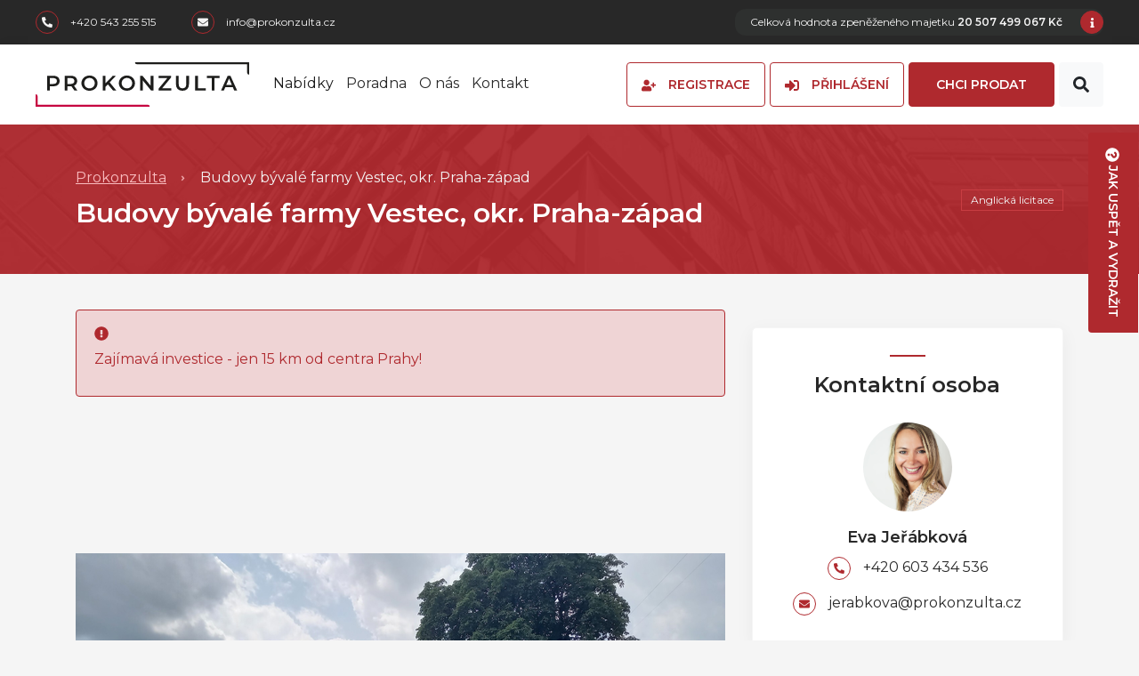

--- FILE ---
content_type: text/html; charset=utf-8
request_url: https://www.prokonzulta.cz/aukce/budovy-byvale-farmy-vestec-okr-praha-zapad-m23DR001317
body_size: 39423
content:
<!DOCTYPE html>
<html class="no-js" lang="cs">
<head>
    <meta charset="utf-8">
<title>Budovy bývalé farmy Vestec, okr. Praha-západ</title>
<meta name="description" content="Budovy bývalé farmy - rodinný dům i všechny vedlejší stavby jsou v katastru nemovitostí vedeny jako rozestavěné stavby, budovy tedy nejsou z">
<meta name="keywords" content="dražby nemovitostí, dražby nemovitostí, pohledávky, portál dražeb, dražby movitých věcí, dražby automobilů">
<meta property="og:title" content="Budovy bývalé farmy Vestec, okr. Praha-západ">
<meta property="og:image" content="/files/255e72f5-24e1-4f7b-925a-7c5bddc69f13">
<meta property="og:site_name" content="Prokonzulta">
<meta name="robots" content="noindex, nofollow">
<meta property="og:url" content="https://www.prokonzulta.cz/aukce/budovy-byvale-farmy-vestec-okr-praha-zapad-m23DR001317">
<meta property="og:type" content="product">
<meta property="og:description" content="Budovy bývalé farmy - rodinný dům i všechny vedlejší stavby jsou v katastru nemovitostí vedeny jako rozestavěné stavby, budovy tedy nejsou z">
    <link rel="shortcut icon"
          href="[data-uri] ">
    <meta name="viewport" content="width=device-width, initial-scale=1">
<script>
    document.documentElement.className =
        document.documentElement.className.replace("no-js", "js");
</script>


<script type="application/json" id="translates-login">
    {
        "login.button.register": "Registrace",
            "login.button.login": "Přihlášení",
            "login.form.login": "Přihlásit se",
            "error.somethingWrong": "Něco se pokazilo.",
            "error.invalid_client": "Přihlašovací údaje nejsou správné.",
            "error.contact:changePassword:unknownIdentifier": "Pro zadané údaje neexistuje účet."
    }
</script>



<script defer src="https://cdnjs.cloudflare.com/ajax/libs/vue/2.5.11/vue.min.js"></script>


    <link rel="preload" href="https://fonts.googleapis.com/css2?family=Montserrat:wght@400;500;600;700&display=swap"
          as="style">


    <link rel="stylesheet" href="https://fonts.googleapis.com/css2?family=Montserrat:wght@400;500;600;700&display=swap">

        <link rel="stylesheet" href="/css/app.css?1764929696">


    <link rel="stylesheet" href="https://unpkg.com/vue-multiselect@2.1.0/dist/vue-multiselect.min.css">
        <!-- Google Site Verification -->

    <script async src='https://www.googletagmanager.com/gtag/js?id=G-E3PLWTYXXL'></script><script>window.dataLayer = window.dataLayer || []; function gtag(){dataLayer.push(arguments);} gtag('js', new Date()); gtag('config', 'G-E3PLWTYXXL');</script><script>(function(w,d,s,l,i){w[l]=w[l]||[];w[l].push({'gtm.start':new Date().getTime(),event:'gtm.js'});var f=d.getElementsByTagName(s)[0],j=d.createElement(s),dl=l!='dataLayer'?'&l='+l:'';j.async=true;j.src='https://www.googletagmanager.com/gtm.js?id='+i+dl;f.parentNode.insertBefore(j,f);})(window,document,'script','dataLayer','GTM-NMXJF62');</script>
        <script src="//rum-static.pingdom.net/pa-6544e98deff3250012000312.js" async></script>
    <script id="js-recaptcha" type="application/json">{ "siteKey": "6LdsnmgpAAAAAD-NbH7ej4viBJFHYaZVWm8yWEps"
        }
    </script>
</head>
<body>
<a class="sr-only sr-only-focusable" href="#main">skip to main content</a>


<header class="site__header">
    <div class="contact-bar">
        <div class="row align-items-center justify-content-between">
            <div class="col-12 col-md">
                <ul class="contact-bar-links">
                    <li class="contact-bar-links__item">
                        <a class="contact-link" href="tel:+420543255515">
                            <span class="contact-link__icon"><svg aria-hidden="true" data-prefix="fas"
                                                                  data-icon="phone-alt"
                                                                  xmlns="http://www.w3.org/2000/svg"
                                                                  viewBox="0 0 512 512"
                                                                  class="svg-inline--fa fa-phone-alt fa-w-16 fa-3x"><path
                                            fill="currentColor"
                                            d="M497.39 361.8l-112-48a24 24 0 00-28 6.9l-49.6 60.6A370.66 370.66 0 01130.6 204.11l60.6-49.6a23.94 23.94 0 006.9-28l-48-112A24.16 24.16 0 00122.6.61l-104 24A24 24 0 000 48c0 256.5 207.9 464 464 464a24 24 0 0023.4-18.6l24-104a24.29 24.29 0 00-14.01-27.6z"></path></svg></span>
                            +420 543 255 515
                        </a>
                    </li>

                    <li class="contact-bar-links__item">
                        <a class="contact-link" href="mailto:info@prokonzulta.cz">
                            <span class="contact-link__icon"><svg aria-hidden="true" data-prefix="fas"
                                                                  data-icon="envelope"
                                                                  xmlns="http://www.w3.org/2000/svg"
                                                                  viewBox="0 0 512 512"
                                                                  class="svg-inline--fa fa-envelope fa-w-16 fa-3x"><path
                                            fill="currentColor"
                                            d="M502.3 190.8c3.9-3.1 9.7-.2 9.7 4.7V400c0 26.5-21.5 48-48 48H48c-26.5 0-48-21.5-48-48V195.6c0-5 5.7-7.8 9.7-4.7 22.4 17.4 52.1 39.5 154.1 113.6 21.1 15.4 56.7 47.8 92.2 47.6 35.7.3 72-32.8 92.3-47.6 102-74.1 131.6-96.3 154-113.7zM256 320c23.2.4 56.6-29.2 73.4-41.4 132.7-96.3 142.8-104.7 173.4-128.7 5.8-4.5 9.2-11.5 9.2-18.9v-19c0-26.5-21.5-48-48-48H48C21.5 64 0 85.5 0 112v19c0 7.4 3.4 14.3 9.2 18.9 30.6 23.9 40.7 32.4 173.4 128.7 16.8 12.2 50.2 41.8 73.4 41.4z"></path></svg></span>
                            info@prokonzulta.cz
                        </a>
                    </li>
                </ul>
            </div>

                <div class="col-12 col-md-auto text-sm-right">
        <div class="contact-bar-infobox">
            <p class="contact-bar-infobox__text">
                 Celková hodnota zpeněženého majetku <strong class="price">20 507 499 067 Kč</strong>
            </p>
         <span class="contact-bar-infobox__icon"></span>
        </div>
    </div>

        </div>
    </div>

    <div class="header-wrapper header-wrapper--shadow">
        <div class="header">
            <div class="header__branding">
                <a href="https://www.prokonzulta.cz" class="header-logo">
                    <svg xmlns="http://www.w3.org/2000/svg" viewBox="0 0 592 124.09">
                        <defs>
                            <style>.cls-1{fill :#1d1d1b}</style>
                        </defs>
                        <g id="Vrstva_2" data-name="Vrstva 2">
                            <g id="Vrstva_1-2" data-name="Vrstva 1">
                                <path class="cls-1"
                                      d="M48.68 60.52c3.35 0 5.88-.71 7.61-2.13a7.36 7.36 0 002.6-6.07 7.37 7.37 0 00-2.6-6.08c-1.73-1.42-4.26-2.13-7.61-2.13h-9v16.41zm.32-22.9a22.87 22.87 0 019.35 1.77 13.68 13.68 0 016.11 5.08 14.24 14.24 0 012.12 7.85 14.25 14.25 0 01-2.12 7.81 13.55 13.55 0 01-6.11 5.11A22.87 22.87 0 0149 67h-9.28v11.92h-7.67v-41.3zM107.45 52.32a7.4 7.4 0 00-2.6-6.08q-2.59-2.13-7.61-2.13h-9v16.47h9q5 0 7.61-2.16a7.48 7.48 0 002.6-6.1zm.17 26.6l-8.43-12.09a15.68 15.68 0 01-1.6.06h-9.32v12H80.6V37.62h17a22.92 22.92 0 019.4 1.77 13.6 13.6 0 016.1 5.08 14.17 14.17 0 012.13 7.85 14 14 0 01-2.27 8 13.55 13.55 0 01-6.52 5l9.49 13.57zM149.34 72.79a14.88 14.88 0 007.43-1.86 13.41 13.41 0 005.23-5.19 15.69 15.69 0 000-14.93 13.41 13.41 0 00-5.19-5.19 15.79 15.79 0 00-14.87 0 13.48 13.48 0 00-5.19 5.19 15.69 15.69 0 000 14.93 13.48 13.48 0 005.19 5.19 14.91 14.91 0 007.4 1.86zm0 6.72A23.54 23.54 0 01138 76.77a20.24 20.24 0 01-8-7.61 21.88 21.88 0 010-21.77 20.24 20.24 0 018-7.61 24.94 24.94 0 0122.77 0 20.34 20.34 0 018 7.58 20.84 20.84 0 012.89 10.91 20.85 20.85 0 01-2.89 10.92 20.34 20.34 0 01-8 7.58 23.5 23.5 0 01-11.43 2.74zM200.25 61.64l-6.54 6.72v10.56h-7.67V37.63h7.67v21.18l20.41-21.18h8.61l-17.34 18.46 18.41 22.83h-8.97l-14.58-17.28zM253.18 72.79a14.88 14.88 0 007.43-1.86 13.41 13.41 0 005.19-5.19 15.69 15.69 0 000-14.93 13.41 13.41 0 00-5.19-5.19 15.79 15.79 0 00-14.87 0 13.48 13.48 0 00-5.19 5.19 15.69 15.69 0 000 14.93 13.48 13.48 0 005.19 5.19 14.91 14.91 0 007.44 1.86zm0 6.72a23.54 23.54 0 01-11.39-2.74 20.24 20.24 0 01-8-7.61 21.88 21.88 0 010-21.77 20.24 20.24 0 018-7.61 24.94 24.94 0 0122.77 0 20.34 20.34 0 018 7.58 20.84 20.84 0 012.89 10.91 20.85 20.85 0 01-2.89 10.92 20.34 20.34 0 01-8 7.58 23.5 23.5 0 01-11.38 2.74zM326.57 37.63v41.29h-6.31l-22.77-27.96v27.96h-7.61V37.63h6.31l22.77 27.96V37.63h7.61zM376.07 72.44v6.48h-35.22v-5.13l24.31-29.67h-23.9v-6.49h34.05v5.13L351 72.44h25.07zM407.17 79.51q-8.57 0-13.34-4.8t-4.78-13.78V37.62h7.67v23q0 12.16 10.51 12.16t10.44-12.16v-23h7.55v23.31q0 9-4.75 13.78t-13.3 4.8zM442.27 37.63h7.67v34.81h21.6v6.48h-29.27V37.63zM488.47 44.12h-13.69v-6.49h35.05v6.49h-13.69v34.8h-7.67v-34.8zM544.11 63.35l-7.79-18.06-7.73 18.06zm2.53 6H526l-4.07 9.55H514l18.58-41.3h7.55l18.65 41.3h-8z"></path>
                                <path d="M310.83 118.43H5.67V95.27A5.67 5.67 0 000 89.6v34.49h316.5a5.66 5.66 0 00-5.67-5.66"
                                      fill="#c60440"></path>
                                <path class="cls-1"
                                      d="M281.17 5.67h305.16v23.15a5.67 5.67 0 005.67 5.67V0H275.5a5.67 5.67 0 005.67 5.67"></path>
                            </g>
                        </g>
                    </svg>
                </a>
            </div>

            <div class="header__toggler">
                <button class="hamburger hamburger--collapse" type="button" data-toggle="collapse"
                        data-target=".toggleCollapse">
                    <span class="hamburger-box">
                        <span class="hamburger-inner"></span>
                    </span>
                </button>
            </div>

            <div class="header__navbar">
                <nav class="navbar navbar-expand-lg navbar-light">
                    <div id="navbar" class="collapse navbar-collapse toggleCollapse">
                        <ul class="navbar-nav">
                            <li class="nav-item">
                                <a href="/nabidky" class="nav-link collapsed  active"
                                   data-toggle="showSubmenu">Nabídky</a>
                            </li>
                            <li class="nav-item">
                                <a href="/poradna" class="nav-link">Poradna</a>
                            </li>
                            <li class="nav-item">
                                <a href="/o-nas" class="nav-link">O nás</a>
                            </li>
                            <li class="nav-item">
                                <a href="/kontakt" class="nav-link">Kontakt</a>
                            </li>
                        </ul>
                    </div>
                </nav>
            </div>


            <div class="header__menu">
                <div class="header-account-menu collapse toggleCollapse">
<style>
    .v--modal-box, .v--modal {
        overflow-y: auto !important;
        margin: 0 auto;
        position: fixed !important;
        top: 50% !important;
        left: 50% !important;
        transform: translate(-50%, -50%);
    }
</style>

<div id="login">
    <div class="d-flex">
        <div v-if="!token" v-cloak class="header-account-menu__item">
            <a href="/register" class="btn btn-outline-primary px-3"
               :title="$t('login.button.register')">
                <span class="icon icon--registration mr-xl-10">
                    <svg aria-hidden="true" data-prefix="fas" data-icon="user-plus"
                         xmlns="http://www.w3.org/2000/svg" viewBox="0 0 640 512"
                         class="svg-inline--fa fa-user-plus fa-w-20 fa-3x"><path fill="currentColor"
                                                                                 d="M624 208h-64v-64c0-8.8-7.2-16-16-16h-32c-8.8 0-16 7.2-16 16v64h-64c-8.8 0-16 7.2-16 16v32c0 8.8 7.2 16 16 16h64v64c0 8.8 7.2 16 16 16h32c8.8 0 16-7.2 16-16v-64h64c8.8 0 16-7.2 16-16v-32c0-8.8-7.2-16-16-16zm-400 48c70.7 0 128-57.3 128-128S294.7 0 224 0 96 57.3 96 128s57.3 128 128 128zm89.6 32h-16.7c-22.2 10.2-46.9 16-72.9 16s-50.6-5.8-72.9-16h-16.7C60.2 288 0 348.2 0 422.4V464c0 26.5 21.5 48 48 48h352c26.5 0 48-21.5 48-48v-41.6c0-74.2-60.2-134.4-134.4-134.4z"></path></svg>
                </span>
                <span class="d-none d-xl-inline">Registrace</span>
            </a>
        </div>
        <div v-if="token" v-cloak class="dropdown dropdown--account">
            <button class="btn btn-link dropdown-toggle py-0 px-20 px-xl-0" type="button"
                    id="dropdownMenuButton" data-toggle="dropdown" aria-haspopup="true"
                    aria-expanded="false">
                <span class="contact-placeholder contact-placeholder--small mr-2">
                    <span class="contact-placeholder__icon">
                        <svg aria-hidden="true" data-prefix="fas" data-icon="user"
                             xmlns="http://www.w3.org/2000/svg" viewBox="0 0 448 512"
                             class="svg-inline--fa fa-user fa-w-14 fa-3x"><path fill="currentColor"
                                                                                d="M224 256c70.7 0 128-57.3 128-128S294.7 0 224 0 96 57.3 96 128s57.3 128 128 128zm89.6 32h-16.7c-22.2 10.2-46.9 16-72.9 16s-50.6-5.8-72.9-16h-16.7C60.2 288 0 348.2 0 422.4V464c0 26.5 21.5 48 48 48h352c26.5 0 48-21.5 48-48v-41.6c0-74.2-60.2-134.4-134.4-134.4z"></path></svg>
                    </span>
                </span>
                <span class="d-none d-xl-inline-block">{{ accountFullName }}</span>
            </button>
            <div class="dropdown-menu" aria-labelledby="dropdownMenuButton"
                 x-placement="bottom-start"
                 style="position: absolute; will-change: transform; top: 0px; left: 0px; transform: translate3d(0px, 53px, 0px);">
                <a class="dropdown-item" href="#"
                   @click.prevent.stop="navigateToClientZone()">Vstup do klientské zóny</a>
                <a class="dropdown-item" href="#"
                   @click.prevent.stop="logout()">Odhlásit se</a>
            </div>
        </div>
        <div v-if="!token" v-cloak class="header-account-menu__item">
            <div class="dropdown dropdown--login">
                <button class="btn btn-outline-primary px-3" data-toggle="dropdown"
                        :title="$t('login.button.login')">
                    <span class="icon icon--login mr-xl-10">
                        <svg aria-hidden="true" data-prefix="fas" data-icon="sign-in-alt"
                             xmlns="http://www.w3.org/2000/svg" viewBox="0 0 512 512"
                             class="svg-inline--fa fa-sign-in-alt fa-w-16 fa-3x"><path
                                    fill="currentColor"
                                    d="M416 448h-84c-6.6 0-12-5.4-12-12v-40c0-6.6 5.4-12 12-12h84c17.7 0 32-14.3 32-32V160c0-17.7-14.3-32-32-32h-84c-6.6 0-12-5.4-12-12V76c0-6.6 5.4-12 12-12h84c53 0 96 43 96 96v192c0 53-43 96-96 96zm-47-201L201 79c-15-15-41-4.5-41 17v96H24c-13.3 0-24 10.7-24 24v96c0 13.3 10.7 24 24 24h136v96c0 21.5 26 32 41 17l168-168c9.3-9.4 9.3-24.6 0-34z"></path></svg>
                    </span>
                    <span class="d-none d-xl-inline">Přihlášení</span>
                </button>

                <div class="dropdown-menu" aria-labelledby="dropdownMenuButton">
                    <div class="alert alert-warning">
                        <svg xmlns="http://www.w3.org/2000/svg" viewBox="0 0 24 24" style="width:22px;fill:#ce841c">
                            <path d="M12 16a1 1 0 101 1 1 1 0 00-1-1zm10.67 1.47l-8.05-14a3 3 0 00-5.24 0l-8 14A3 3 0 003.94 22h16.12a3 3 0 002.61-4.53zm-1.73 2a1 1 0 01-.88.51H3.94a1 1 0 01-.88-.51 1 1 0 010-1l8-14a1 1 0 011.78 0l8.05 14a1 1 0 01.05 1.02zM12 8a1 1 0 00-1 1v4a1 1 0 002 0V9a1 1 0 00-1-1z"></path>
                        </svg> <p>Jste-li registrovan&iacute; před datem 24.11.2020, proklikněte pros&iacute;m volbu Obnovit heslo.</p>
                    </div>
                    <form @submit.prevent="login">
                        <div class="form-group">
                            <label>Login</label>
                            <input required v-model="identificator" class="form-control" type="text"
                                   name="hform1"/>
                        </div>
                        <div class="form-group">
                            <label>Heslo</label>
                            <input required v-model="password" class="form-control" type="password"
                                   name="hform2"/>
                        </div>

                        <div class="row">
                            <div class="col">
                                <a class="btn btn-link text-text-dark px-0 font-weight-bolder"
                                   href="#" v-on:click="openResetPasswordDialog()">
                                    <span class="icon mr-10">
                                        <svg aria-hidden="true" data-prefix="fas" data-icon="unlock"
                                             xmlns="http://www.w3.org/2000/svg"
                                             viewBox="0 0 448 512"
                                             class="svg-inline--fa fa-unlock fa-w-14 fa-3x"><path
                                                    fill="currentColor"
                                                    d="M400 256H152V152.9c0-39.6 31.7-72.5 71.3-72.9 40-.4 72.7 32.1 72.7 72v16c0 13.3 10.7 24 24 24h32c13.3 0 24-10.7 24-24v-16C376 68 307.5-.3 223.5 0 139.5.3 72 69.5 72 153.5V256H48c-26.5 0-48 21.5-48 48v160c0 26.5 21.5 48 48 48h352c26.5 0 48-21.5 48-48V304c0-26.5-21.5-48-48-48z"></path></svg>
                                    </span>
                                    Obnovit heslo
                                </a>
                            </div>
                            <div class="col">
                                <input class="btn btn-primary" type="submit" :value="$t('login.form.login')"/>
                            </div>
                        </div>
                    </form>
                </div>
            </div>
        </div>
    </div>
    <modals-container class="overlayed"></modals-container>

    <modal name="reset-password-dialog" style="z-index: 1002;" :width="'400'" :height="'auto'" v-cloak>
        <div class="modal-content">
            <div class="modal-header">
                <button type="button" class="close" data-dismiss="modal" v-on:click="closeResetPasswordDialog()" aria-label="Close">
                    <span aria-hidden="true">×</span>
                </button>
            </div>

            <div class="modal-body px-10 px-md-40 pb-10 pb-md-40">
                <h2 class="h1 text-center mb-25">Obnova hesla</h2>
                <div class="alert alert-warning">
                    <svg xmlns="http://www.w3.org/2000/svg" viewBox="0 0 24 24" style="width:22px;fill:#ce841c">
                        <path d="M12 16a1 1 0 101 1 1 1 0 00-1-1zm10.67 1.47l-8.05-14a3 3 0 00-5.24 0l-8 14A3 3 0 003.94 22h16.12a3 3 0 002.61-4.53zm-1.73 2a1 1 0 01-.88.51H3.94a1 1 0 01-.88-.51 1 1 0 010-1l8-14a1 1 0 011.78 0l8.05 14a1 1 0 01.05 1.02zM12 8a1 1 0 00-1 1v4a1 1 0 002 0V9a1 1 0 00-1-1z"></path>
                    </svg> <p>Jste-li registrovan&iacute; před datem 24.11.2020, proklikněte pros&iacute;m volbu Obnovit heslo.</p>
                </div>

                <div v-if="resetPasswordSuccess" class="alert alert-success">{{ resetPasswordSuccess }}</div>

                <form v-if="!resetPasswordSuccess" @submit.prevent="resetPassword">
                    <div class="form-group mb-20">
                        <label class="form-label" for="edit-account-1">Zadejte rodné číslo nebo IČO</label>
                        <input class="form-control" type="text" id="edit-account-1" required v-model="resetPasswordForm.clientId">
                    </div>

                    <div class="text-center">
                        <button type="submit" class="btn btn-primary">Potvrdit</button>
                    </div>
                </form>
            </div>
        </div>
    </modal>
    
<change-password-modal inline-template :translates='{
    "passwordMinLength": "Minimální délka hesla je 12 znaků",
    "passwordUpperCase": "Heslo musí obsahovat velké písmeno",
    "passwordLowerCase": "Heslo musí obsahovat malé písmeno",
    "passwordContainNumber": "Heslo musí obsahovat číslici",
    "passwordSpecialCharacter": "Heslo musí obsahovat speciální znak",
    "passwordControlNotMatch": "Zadaná hesla se neshodují"
}' :identifier="identificator" :old-password="password">
<modal v-cloak name="change-password-dialog" style="z-index: 1002;" :height="'auto'" @before-open="beforeOpen()">
    <div class="modal-content">
        <div class="modal-header">
            <button type="button" class="close" data-dismiss="modal" @click="close()" aria-label="Close">
                <span aria-hidden="true">×</span>
            </button>
        </div>

        <div class="modal-body px-10 px-md-65 pb-10 pb-md-60">
            <h2 class="h1 text-center mb-25">Vyžadována změna hesla</h2>

            <form @submit.prevent="changePassword">
                <div class="form-group mb-0">
                    <label class="form-label mb-0" for="change-password-2">Nové heslo <span class="text-primary">*</span></label>
                    <input class="form-control" type="password" v-model="newPassword" id="change-password-2" @input="validateNewPassword" required="">
                    <div class="m-2">
                        <p class="mt-0 mb-0 text-danger" v-for="i in msg.newPassword" :key="i"><small v-text="i"></small></p>
                    </div>
                </div>

                <div class="form-group mb-30">
                    <label class="form-label mb-0" for="change-password-3">Zadejte nové heslo znovu <span class="text-primary">*</span></label>
                    <input class="form-control" type="password"  v-model="newPassword2" id="change-password-3" @input="validateNewPassword2" required="">
                    <div class="m-2">
                        <p class="mt-0 mb-0 text-danger" v-for="i in msg.newPassword2" :key="i"><small v-text="i"></small></p>
                    </div>
                </div>

                <div class="form-group mb-30">
                    <div class="alert alert-info">
                        <p><strong>Požadavky na sílu hesla</strong></p>
                        <p class="mt-0 mb-0">Minimální délka 12 znaků</p>
                        <p class="mt-0 mb-0">Velké písmeno</p>
                        <p class="mt-0 mb-0">Malé písmeno</p>
                        <p class="mt-0 mb-0">Číslice</p>
                        <p class="mt-0 mb-0">Speciální znak</p>
                    </div>
                </div>

                <div class="text-center">
                    <button type="submit" :disabled="newPassword.length === 0 || newPassword2.length === 0 || msg.newPassword.length > 0 || msg.newPassword2.length > 0" class="btn btn-primary">Potvrdit změnu hesla</button>
                </div>
            </form>
        </div>
    </div>
</modal></change-password-modal></div>
<change-password-modal inline-template :translates='{
    "passwordMinLength": "Minimální délka hesla je 12 znaků",
    "passwordUpperCase": "Heslo musí obsahovat velké písmeno",
    "passwordLowerCase": "Heslo musí obsahovat malé písmeno",
    "passwordContainNumber": "Heslo musí obsahovat číslici",
    "passwordSpecialCharacter": "Heslo musí obsahovat speciální znak",
    "passwordControlNotMatch": "Zadaná hesla se neshodují"
}' :identifier="identificator" :old-password="password">
<modal v-cloak name="change-password-dialog" style="z-index: 1002;" :height="'auto'" @before-open="beforeOpen()">
    <div class="modal-content">
        <div class="modal-header">
            <button type="button" class="close" data-dismiss="modal" @click="close()" aria-label="Close">
                <span aria-hidden="true">×</span>
            </button>
        </div>

        <div class="modal-body px-10 px-md-65 pb-10 pb-md-60">
            <h2 class="h1 text-center mb-25">Vyžadována změna hesla</h2>

            <form @submit.prevent="changePassword">
                <div class="form-group mb-0">
                    <label class="form-label mb-0" for="change-password-2">Nové heslo <span class="text-primary">*</span></label>
                    <input class="form-control" type="password" v-model="newPassword" id="change-password-2" @input="validateNewPassword" required="">
                    <div class="m-2">
                        <p class="mt-0 mb-0 text-danger" v-for="i in msg.newPassword" :key="i"><small v-text="i"></small></p>
                    </div>
                </div>

                <div class="form-group mb-30">
                    <label class="form-label mb-0" for="change-password-3">Zadejte nové heslo znovu <span class="text-primary">*</span></label>
                    <input class="form-control" type="password"  v-model="newPassword2" id="change-password-3" @input="validateNewPassword2" required="">
                    <div class="m-2">
                        <p class="mt-0 mb-0 text-danger" v-for="i in msg.newPassword2" :key="i"><small v-text="i"></small></p>
                    </div>
                </div>

                <div class="form-group mb-30">
                    <div class="alert alert-info">
                        <p><strong>Požadavky na sílu hesla</strong></p>
                        <p class="mt-0 mb-0">Minimální délka 12 znaků</p>
                        <p class="mt-0 mb-0">Velké písmeno</p>
                        <p class="mt-0 mb-0">Malé písmeno</p>
                        <p class="mt-0 mb-0">Číslice</p>
                        <p class="mt-0 mb-0">Speciální znak</p>
                    </div>
                </div>

                <div class="text-center">
                    <button type="submit" :disabled="newPassword.length === 0 || newPassword2.length === 0 || msg.newPassword.length > 0 || msg.newPassword2.length > 0" class="btn btn-primary">Potvrdit změnu hesla</button>
                </div>
            </form>
        </div>
    </div>
</modal></change-password-modal>                    <div class="header-account-menu__item">
                        <a class="btn btn-primary" href="#" data-toggle="modal" data-target="#js-contact-modal"
                           data-form-subject="sale">chci prodat</a>
                    </div>
                </div>
            </div>

            <div class="header__search">
                <div class="header-search" id="headerSearch">
                    <div class="header-search__form">
                        <form action="/nabidky" method="GET" class="d-flex">
                            <input class="form-control bg-gray-light border-gray-light js-whisper" type="search"
                                   name="q" style="flex: 1; border-radius: 0;"/>
                            <button class="btn btn-light btn-onlyicon js-toggler" style="border-radius: 0;">
                                <svg aria-hidden="true" data-prefix="fas" data-icon="search"
                                     xmlns="http://www.w3.org/2000/svg" viewBox="0 0 512 512"
                                     class="svg-inline--fa fa-search fa-w-16 fa-3x">
                                    <path fill="currentColor"
                                          d="M505 442.7L405.3 343c-4.5-4.5-10.6-7-17-7H372c27.6-35.3 44-79.7 44-128C416 93.1 322.9 0 208 0S0 93.1 0 208s93.1 208 208 208c48.3 0 92.7-16.4 128-44v16.3c0 6.4 2.5 12.5 7 17l99.7 99.7c9.4 9.4 24.6 9.4 33.9 0l28.3-28.3c9.4-9.4 9.4-24.6.1-34zM208 336c-70.7 0-128-57.2-128-128 0-70.7 57.2-128 128-128 70.7 0 128 57.2 128 128 0 70.7-57.2 128-128 128z"></path>
                                </svg>
                            </button>
                        </form>

                    </div>

                    <div class="header-search__toggler">
                        <button class="btn btn-light btn-onlyicon js-toggler">
                            <i class="close">×</i>
                            <svg aria-hidden="true" data-prefix="fas" data-icon="search"
                                 xmlns="http://www.w3.org/2000/svg" viewBox="0 0 512 512"
                                 class="svg-inline--fa fa-search fa-w-16 fa-3x">
                                <path fill="currentColor"
                                      d="M505 442.7L405.3 343c-4.5-4.5-10.6-7-17-7H372c27.6-35.3 44-79.7 44-128C416 93.1 322.9 0 208 0S0 93.1 0 208s93.1 208 208 208c48.3 0 92.7-16.4 128-44v16.3c0 6.4 2.5 12.5 7 17l99.7 99.7c9.4 9.4 24.6 9.4 33.9 0l28.3-28.3c9.4-9.4 9.4-24.6.1-34zM208 336c-70.7 0-128-57.2-128-128 0-70.7 57.2-128 128-128 70.7 0 128 57.2 128 128 0 70.7-57.2 128-128 128z"></path>
                            </svg>
                        </button>
                    </div>
                </div>
            </div>
        </div>
    </div>
</header>


<main id="main" role="main" class="site__content">


<script type="application/json" id="mapItems">
    [{
        "id": "dbf9ff98-81bc-458c-8998-622778a4d131",
        "type": "auction",
        "archive": true,
        "coords": {
            "lat": "49.9807650",
            "lng": "14.5083886"
        },
        "coordsStatic": {
            "lat": "49.9515667",
            "lng": "14.5231417"
        },
        "address": "Vestecká, Vestec, 25250"
    }]
</script>

<script type="application/json" id="translates-monetizationDetail">
    {
        "monetizationDetail.login.form.login": "Přihlásit se",
        "monetizationDetail.joinedToTour.success": "Přihlášení k prohlídce bylo úšpěšné",
        "myAccount.content.monetizationDialog.contactMode.options.individual": "Samostatně",
        "myAccount.content.monetizationDialog.contactMode.options.propertyOfSpouses": "SJM",
        "myAccount.content.monetizationDialog.contactMode.options.registrationNumber": "IČO",
        "error.somethingWrong": "Něco se pokazilo.",
        "error.1701": "Na prohlídku jste již přihlášen.",
        "error.2001": "error.2001",
        "monetizationDialog.joinedToMonetization.tender.success": "Úspěšně vloženo",
        "monetizationDialog.joinedToMonetization.secretTender.success": "Úspěšně vloženo",
        "monetizationDialog.joinedToMonetization.directSale.success": "Úspěšně vloženo",
        "monetizationDialog.joinedToMonetization.lease.success": "Úspěšně zapsán mezi zájemce"
    }
</script>
<style>
    .text-center {
        text-align:center;
        display:block;
    }
    .map__togglebutton {
        z-index: 5 !important;
    }
    .v--modal-box, .v--modal {
        max-width: 80vw;
        max-height: 80vh;
        overflow-y: auto !important;
        margin: 0 auto;
        position: fixed !important;
        top: 50% !important;
        left: 50% !important;
        transform: translate(-50%, -50%);
    }
    .btn-grey {
        color: #fff;
        background-color: #666;
        border-color: #666;
    }
    .btn-grey:hover {
        color: #fff;
        background-color: #5a5a5a;
        border-color: #5a5a5a;
    }
    .opacity-1 {
        opacity: 1 !important;
    }
    .custom-control-label {
        padding-top: 0.2rem;
    }
    .icon--download {
        position: relative;
        top: -2px;
    }
</style>
<main id="main" role="main" class="site__content">
    <section class="masterhead">
        <div class="container">
            <div class="row align-items-center">
                <div class="col-12 col-md">
                    <ol class="breadcrumb">
                        <li class="breadcrumb-item"><a href="https://www.prokonzulta.cz">Prokonzulta</a></li>
                        <li class="breadcrumb-item active" aria-current="page">Budovy bývalé farmy Vestec, okr. Praha-západ</li>
                    </ol>

                    <h1 class="text-white">Budovy bývalé farmy Vestec, okr. Praha-západ</h1>
                </div>

                <div class="col-12 col-md-auto ml-auto">
                    <div class="masterhead-label-list">
                        <div class="masterhead-label-list__item">
                            <span class="masterhead-label">
                                    Anglická licitace
                            </span>
                        </div>
                    </div>
                </div>
            </div>
        </div>
    </section>


    <div class="bg-white mb-40">
    </div>

    <div id="monetization-detail" class="container mb-50" v-cloak>
        <div class="row">
            <div class="col-12 col-md-6 col-lg-8">
                <div class="alert alert-danger">
                <span class="icon mr-5"><svg aria-hidden="true" data-prefix="fas" data-icon="exclamation-circle" xmlns="http://www.w3.org/2000/svg" viewBox="0 0 512 512" class="svg-inline--fa fa-exclamation-circle fa-w-16 fa-fw fa-2x"><path fill="currentColor" d="M504 256c0 136.997-111.043 248-248 248S8 392.997 8 256C8 119.083 119.043 8 256 8s248 111.083 248 248zm-248 50c-25.405 0-46 20.595-46 46s20.595 46 46 46 46-20.595 46-46-20.595-46-46-46zm-43.673-165.346l7.418 136c.347 6.364 5.609 11.346 11.982 11.346h48.546c6.373 0 11.635-4.982 11.982-11.346l7.418-136c.375-6.874-5.098-12.654-11.982-12.654h-63.383c-6.884 0-12.356 5.78-11.981 12.654z"></path></svg></span>
                    <p>Zaj&iacute;mav&aacute; investice - jen 15 km od centra Prahy!</p>
                </div>

                <div class="mb-40">

<script src="https://cdnjs.cloudflare.com/ajax/libs/Glide.js/3.2.0/glide.min.js" integrity="sha512-IkLiryZhI6G4pnA3bBZzYCT9Ewk87U4DGEOz+TnRD3MrKqaUitt+ssHgn2X/sxoM7FxCP/ROUp6wcxjH/GcI5Q==" crossorigin="anonymous" referrerpolicy="no-referrer"></script>
<link rel="stylesheet" href="https://cdnjs.cloudflare.com/ajax/libs/Glide.js/3.2.0/css/glide.core.css" integrity="sha512-ShLuspGzRsTiMlQ2Rg0e+atjy/gVQr3oYKnKmQkHQ6sxcnDAEOtOaPz2rRmeygV2CtnwUawDyHkGgH4zUbP3Hw==" crossorigin="anonymous" referrerpolicy="no-referrer" />

<div id="offerGallery" class="glide glide--offer-gallery">
    <div class="glide__track glide__track--offer-gallery" data-glide-el="track">
        <ul class="glide__slides">
            <li class="glide__slide offer-gallery-main">
                <img width="730px" height="460px" style="background:url(//www.prokonzulta.cz/rozestavene-stavby-vestec-okres-praha-zapad-pre00003569-730x460.webp?3968) center center no-repeat;background-size:contain" src="[data-uri]" >
            </li>
            <li class="glide__slide offer-gallery-main">
                <img width="730px" height="460px" style="background:url(//www.prokonzulta.cz/rozestavene-stavby-vestec-okres-praha-zapad-pre00003569-730x460-g0.webp?2318) center center no-repeat;background-size:contain" src="[data-uri]" >
            </li>
            <li class="glide__slide offer-gallery-main">
                <img width="730px" height="460px" style="background:url(//www.prokonzulta.cz/rozestavene-stavby-vestec-okres-praha-zapad-pre00003569-730x460-g1.webp?1056) center center no-repeat;background-size:contain" src="[data-uri]" >
            </li>
            <li class="glide__slide offer-gallery-main">
                <img width="730px" height="460px" style="background:url(//www.prokonzulta.cz/rozestavene-stavby-vestec-okres-praha-zapad-pre00003569-730x460-g2.webp?7227) center center no-repeat;background-size:contain" src="[data-uri]" >
            </li>
            <li class="glide__slide offer-gallery-main">
                <img width="730px" height="460px" style="background:url(//www.prokonzulta.cz/rozestavene-stavby-vestec-okres-praha-zapad-pre00003569-730x460-g3.webp?4471) center center no-repeat;background-size:contain" src="[data-uri]" >
            </li>
            <li class="glide__slide offer-gallery-main">
                <img width="730px" height="460px" style="background:url(//www.prokonzulta.cz/rozestavene-stavby-vestec-okres-praha-zapad-pre00003569-730x460-g4.webp?7042) center center no-repeat;background-size:contain" src="[data-uri]" >
            </li>
            <li class="glide__slide offer-gallery-main">
                <img width="730px" height="460px" style="background:url(//www.prokonzulta.cz/rozestavene-stavby-vestec-okres-praha-zapad-pre00003569-730x460-g5.webp?8214) center center no-repeat;background-size:contain" src="[data-uri]" >
            </li>
            <li class="glide__slide offer-gallery-main">
                <img width="730px" height="460px" style="background:url(//www.prokonzulta.cz/rozestavene-stavby-vestec-okres-praha-zapad-pre00003569-730x460-g6.webp?6346) center center no-repeat;background-size:contain" src="[data-uri]" >
            </li>
            <li class="glide__slide offer-gallery-main">
                <img width="730px" height="460px" style="background:url(//www.prokonzulta.cz/rozestavene-stavby-vestec-okres-praha-zapad-pre00003569-730x460-g7.webp?1186) center center no-repeat;background-size:contain" src="[data-uri]" >
            </li>
            <li class="glide__slide offer-gallery-main">
                <img width="730px" height="460px" style="background:url(//www.prokonzulta.cz/rozestavene-stavby-vestec-okres-praha-zapad-pre00003569-730x460-g8.webp?8330) center center no-repeat;background-size:contain" src="[data-uri]" >
            </li>
            <li class="glide__slide offer-gallery-main">
                <img width="730px" height="460px" style="background:url(//www.prokonzulta.cz/rozestavene-stavby-vestec-okres-praha-zapad-pre00003569-730x460-g9.webp?4343) center center no-repeat;background-size:contain" src="[data-uri]" >
            </li>
            <li class="glide__slide offer-gallery-main">
                <img width="730px" height="460px" style="background:url(//www.prokonzulta.cz/rozestavene-stavby-vestec-okres-praha-zapad-pre00003569-730x460-g10.webp?5603) center center no-repeat;background-size:contain" src="[data-uri]" >
            </li>
            <li class="glide__slide offer-gallery-main">
                <img width="730px" height="460px" style="background:url(//www.prokonzulta.cz/rozestavene-stavby-vestec-okres-praha-zapad-pre00003569-730x460-g11.webp?1634) center center no-repeat;background-size:contain" src="[data-uri]" >
            </li>
            <li class="glide__slide offer-gallery-main">
                <img width="730px" height="460px" style="background:url(//www.prokonzulta.cz/rozestavene-stavby-vestec-okres-praha-zapad-pre00003569-730x460-g12.webp?8426) center center no-repeat;background-size:contain" src="[data-uri]" >
            </li>
            <li class="glide__slide offer-gallery-main">
                <img width="730px" height="460px" style="background:url(//www.prokonzulta.cz/rozestavene-stavby-vestec-okres-praha-zapad-pre00003569-730x460-g13.webp?4648) center center no-repeat;background-size:contain" src="[data-uri]" >
            </li>
        </ul>
    </div>

    <div class="glide__arrows" data-glide-el="controls">
        <button class="glide__arrow glide__arrow--offer-gallery glide__arrow--left" data-glide-dir="<" aria-label="title.previous">
<svg
   xmlns:dc="http://purl.org/dc/elements/1.1/"
   xmlns:cc="http://creativecommons.org/ns#"
   xmlns:rdf="http://www.w3.org/1999/02/22-rdf-syntax-ns#"
   xmlns:svg="http://www.w3.org/2000/svg"
   xmlns="http://www.w3.org/2000/svg"
   xmlns:sodipodi="http://sodipodi.sourceforge.net/DTD/sodipodi-0.dtd"
   xmlns:inkscape="http://www.inkscape.org/namespaces/inkscape"
   width="8.4695921"
   height="5.8768969"
   viewBox="0 0 8.4695921 5.8768969"
   version="1.1"
   id="chevron"
   sodipodi:docname="chevron.svg"
   inkscape:version="0.92.4 (5da689c313, 2019-01-14)">
  <metadata
     id="metadata14">
    <rdf:RDF>
      <cc:Work
         rdf:about="">
        <dc:format>image/svg+xml</dc:format>
        <dc:type
           rdf:resource="http://purl.org/dc/dcmitype/StillImage"></dc:type>
        <dc:title></dc:title>
      </cc:Work>
    </rdf:RDF>
  </metadata>
  <defs
     id="defs12"></defs>
  <sodipodi:namedview
     pagecolor="#ffffff"
     bordercolor="#666666"
     borderopacity="1"
     objecttolerance="10"
     gridtolerance="10"
     guidetolerance="10"
     inkscape:pageopacity="0"
     inkscape:pageshadow="2"
     inkscape:window-width="1920"
     inkscape:window-height="1017"
     id="namedview10"
     showgrid="false"
     fit-margin-top="0"
     fit-margin-left="0"
     fit-margin-right="0"
     fit-margin-bottom="0"
     inkscape:zoom="33.714286"
     inkscape:cx="4.2345648"
     inkscape:cy="3.286"
     inkscape:window-x="-8"
     inkscape:window-y="-8"
     inkscape:window-maximized="1"
     inkscape:current-layer="svg8"></sodipodi:namedview>
  <g
     id="g6"
     transform="translate(-0.76543524,-0.90910308)">
    <g
       id="g4">
      <path
         d="M 9.2,2.221 A 0.203,0.203 0 0 0 9.155,2.044 4.56,4.56 0 0 0 7.568,0.917 C 7.518,0.896 7.458,0.919 7.418,0.961 A 0.16,0.16 0 0 0 7.264,1.013 47.43,47.43 0 0 0 5,3.648 47.525,47.525 0 0 0 2.737,1.013 0.16,0.16 0 0 0 2.583,0.961 C 2.543,0.919 2.483,0.896 2.433,0.917 A 4.556,4.556 0 0 0 0.846,2.044 0.202,0.202 0 0 0 0.8,2.221 0.2,0.2 0 0 0 0.809,2.458 23.996,23.996 0 0 0 2.767,4.504 28.702,28.702 0 0 0 5,6.786 28.706,28.706 0 0 0 7.233,4.502 23.99,23.99 0 0 0 9.192,2.457 0.2,0.2 0 0 0 9.2,2.22 Z"
         id="path2"
         inkscape:connector-curvature="0"
         fill="currentColor"></path>
    </g>
  </g>
</svg>
        </button>
        <button class="glide__arrow glide__arrow--offer-gallery glide__arrow--right" data-glide-dir=">" aria-label="title.next">
<svg
   xmlns:dc="http://purl.org/dc/elements/1.1/"
   xmlns:cc="http://creativecommons.org/ns#"
   xmlns:rdf="http://www.w3.org/1999/02/22-rdf-syntax-ns#"
   xmlns:svg="http://www.w3.org/2000/svg"
   xmlns="http://www.w3.org/2000/svg"
   xmlns:sodipodi="http://sodipodi.sourceforge.net/DTD/sodipodi-0.dtd"
   xmlns:inkscape="http://www.inkscape.org/namespaces/inkscape"
   width="8.4695921"
   height="5.8768969"
   viewBox="0 0 8.4695921 5.8768969"
   version="1.1"
   id="chevron"
   sodipodi:docname="chevron.svg"
   inkscape:version="0.92.4 (5da689c313, 2019-01-14)">
  <metadata
     id="metadata14">
    <rdf:RDF>
      <cc:Work
         rdf:about="">
        <dc:format>image/svg+xml</dc:format>
        <dc:type
           rdf:resource="http://purl.org/dc/dcmitype/StillImage"></dc:type>
        <dc:title></dc:title>
      </cc:Work>
    </rdf:RDF>
  </metadata>
  <defs
     id="defs12"></defs>
  <sodipodi:namedview
     pagecolor="#ffffff"
     bordercolor="#666666"
     borderopacity="1"
     objecttolerance="10"
     gridtolerance="10"
     guidetolerance="10"
     inkscape:pageopacity="0"
     inkscape:pageshadow="2"
     inkscape:window-width="1920"
     inkscape:window-height="1017"
     id="namedview10"
     showgrid="false"
     fit-margin-top="0"
     fit-margin-left="0"
     fit-margin-right="0"
     fit-margin-bottom="0"
     inkscape:zoom="33.714286"
     inkscape:cx="4.2345648"
     inkscape:cy="3.286"
     inkscape:window-x="-8"
     inkscape:window-y="-8"
     inkscape:window-maximized="1"
     inkscape:current-layer="svg8"></sodipodi:namedview>
  <g
     id="g6"
     transform="translate(-0.76543524,-0.90910308)">
    <g
       id="g4">
      <path
         d="M 9.2,2.221 A 0.203,0.203 0 0 0 9.155,2.044 4.56,4.56 0 0 0 7.568,0.917 C 7.518,0.896 7.458,0.919 7.418,0.961 A 0.16,0.16 0 0 0 7.264,1.013 47.43,47.43 0 0 0 5,3.648 47.525,47.525 0 0 0 2.737,1.013 0.16,0.16 0 0 0 2.583,0.961 C 2.543,0.919 2.483,0.896 2.433,0.917 A 4.556,4.556 0 0 0 0.846,2.044 0.202,0.202 0 0 0 0.8,2.221 0.2,0.2 0 0 0 0.809,2.458 23.996,23.996 0 0 0 2.767,4.504 28.702,28.702 0 0 0 5,6.786 28.706,28.706 0 0 0 7.233,4.502 23.99,23.99 0 0 0 9.192,2.457 0.2,0.2 0 0 0 9.2,2.22 Z"
         id="path2"
         inkscape:connector-curvature="0"
         fill="currentColor"></path>
    </g>
  </g>
</svg>
        </button>
    </div>

    <div class="glide__bullets d-md-none" data-glide-el="controls[nav]">
        <button class="glide__bullet" data-glide-dir="=0" data-progress="0"></button>
            <button class="glide__bullet" data-glide-dir="=1" data-progress="0"></button>
            <button class="glide__bullet" data-glide-dir="=2" data-progress="0"></button>
            <button class="glide__bullet" data-glide-dir="=3" data-progress="0"></button>
            <button class="glide__bullet" data-glide-dir="=4" data-progress="0"></button>
            <button class="glide__bullet" data-glide-dir="=5" data-progress="0"></button>
    </div>

    <div class="d-none d-md-flex row">
        <div class="col-auto col-lg-12">
            <div class="glide__bullets glide__bullets--offer-gallery" data-glide-el="controls[nav]">
                    <button class="glide__bullet glide__bullet--offer-gallery"
                            data-glide-dir="=1" v-lazy-container="{ selector: 'img' }">
                            
                        <img class="offer-gallery-bullet lazy"
                            data-src="//www.prokonzulta.cz/rozestavene-stavby-vestec-okres-praha-zapad-pre00003569-88x88.webp?1702"
                            src="//www.prokonzulta.cz/rozestavene-stavby-vestec-okres-praha-zapad-pre00003569-88x88.webp?9647">
                    </button>
                    <button class="glide__bullet glide__bullet--offer-gallery"
                            data-glide-dir="=2" v-lazy-container="{ selector: 'img' }">
                            
                        <img class="offer-gallery-bullet lazy"
                            data-src="//www.prokonzulta.cz/rozestavene-stavby-vestec-okres-praha-zapad-pre00003569-88x88-g0.webp?1141"
                            src="//www.prokonzulta.cz/rozestavene-stavby-vestec-okres-praha-zapad-pre00003569-88x88-g0.webp?9273">
                    </button>
                    <button class="glide__bullet glide__bullet--offer-gallery"
                            data-glide-dir="=3" v-lazy-container="{ selector: 'img' }">
                            
                        <img class="offer-gallery-bullet lazy"
                            data-src="//www.prokonzulta.cz/rozestavene-stavby-vestec-okres-praha-zapad-pre00003569-88x88-g1.webp?9346"
                            src="//www.prokonzulta.cz/rozestavene-stavby-vestec-okres-praha-zapad-pre00003569-88x88-g1.webp?9836">
                    </button>
                    <button class="glide__bullet glide__bullet--offer-gallery"
                            data-glide-dir="=4" v-lazy-container="{ selector: 'img' }">
                            
                        <img class="offer-gallery-bullet lazy"
                            data-src="//www.prokonzulta.cz/rozestavene-stavby-vestec-okres-praha-zapad-pre00003569-88x88-g2.webp?5175"
                            src="//www.prokonzulta.cz/rozestavene-stavby-vestec-okres-praha-zapad-pre00003569-88x88-g2.webp?1517">
                    </button>
                    <button class="glide__bullet glide__bullet--offer-gallery"
                            data-glide-dir="=5" v-lazy-container="{ selector: 'img' }">
                            
                        <img class="offer-gallery-bullet lazy"
                            data-src="//www.prokonzulta.cz/rozestavene-stavby-vestec-okres-praha-zapad-pre00003569-88x88-g3.webp?5590"
                            src="//www.prokonzulta.cz/rozestavene-stavby-vestec-okres-praha-zapad-pre00003569-88x88-g3.webp?7628">
                    </button>

                <button class="glide__bullet glide__bullet--offer-gallery glide__bullet--offer-gallery-more offer-gallery-more"
                        data-bs-toggle="modal" data-bs-target="#galleryModal">
                    <div>
                        <div>+ 10 další</div>
                    </div>
                </button>
            </div>
        </div>
    </div>

    <div class="d-md-none d-none">
        <span class="offer-gallery-current">1</span>/<span>16</span>
    </div>
</div>



<div class="modal fade" id="offerGalleryModal" tabindex="-1" aria-hidden="true">
    <div class="modal-dialog modal-fullscreen">
        <div class="modal-content">
            <div class="modal-body p-0">
                <div class="row g-0">
                    <div class="col-12 col-md-8 col-lg-9 position-relative mb-3 mb-md-0">
                        <div class="modal-close" style="position: absolute;
    top: .9375rem;
    right: 1.25rem;
    z-index: 1030;">
                            <button class="btn btn--close-modal" type="button" data-dismiss="modal"
                                    aria-label="title:close">
                                    
<svg style="width:20px; height: 20px;" xmlns="http://www.w3.org/2000/svg" id="close" viewBox="0 0 10 8"><g><g transform="rotate(45 5 4)"><path fill="currentColor" d="M1.035 3.419L1.03 3.4l.185.006-.179.012zM5.918.029l-.006.184C5.908.153 5.905.094 5.9.035a.63.63 0 0 0 .018-.006zm4.048 4.855c-.095-.136-.178-1.13-.22-1.733-.546-.02-1.091-.042-1.637-.06-.598-.018-1.195-.032-1.793-.046.003-.264.01-.528.012-.792.007-.934-.011-1.866-.036-2.8-.007-.247-.165-.324-.268-.233a.117.117 0 0 0-.051.02l-.006-.003a.29.29 0 0 0-.036-.033c-.083-.062-.162-.05-.238.013a4.021 4.021 0 0 0-.52-.03c-.173 0-.344.024-.516.042-.051-.068-.115-.103-.185-.084-.159.043-.317.086-.475.127-.13.034-.246.274-.217.517.127 1.065.234 2.138.325 3.215-.284-.003-.568-.01-.851-.012-.935-.008-1.867.01-2.8.036-.248.006-.325.164-.234.268a.117.117 0 0 0 .02.05.034.034 0 0 0-.003.006.25.25 0 0 0-.032.036c-.062.084-.051.162.013.239-.022.173-.031.346-.03.52 0 .172.023.344.042.516-.069.05-.104.115-.085.185.043.158.086.317.127.475.034.129.274.245.517.216a95.895 95.895 0 0 1 3.476-.347c.079 1.254.136 2.513.17 3.773.136-.094 1.13-.177 1.733-.22.021-.545.042-1.09.06-1.636.021-.687.038-1.374.054-2.06 1.224-.076 2.453-.131 3.684-.165z"></path></g></g></svg>
                                    </button>
                        </div>

                        <h3 class="mb-0 py-4 ms-4 ms-md-5 me-4 me-md-0 border-md-bottom">Budovy bývalé farmy Vestec, okr. Praha-západ</h3>

                        <div id="modalGallery" class="glide glide--gallery-detail mb-2">
                            <div class="glide__track mb-0" data-glide-el="track">
                                <ul class="glide__slides">
                                    <li class="glide__slide text-center">
                                        <div class="offer-gallery-magnifier" v-lazy-container="{ selector: 'img' }">>
                                            <img class="offer-gallery-magnifier__img lazy" src="//www.prokonzulta.cz/rozestavene-stavby-vestec-okres-praha-zapad-pre00003569-1024x1024.webp?3402" >
                                        </div>
                                    </li>
                                    <li class="glide__slide text-center">
                                        <div class="offer-gallery-magnifier" v-lazy-container="{ selector: 'img' }">>
                                            <img class="offer-gallery-magnifier__img lazy" src="//www.prokonzulta.cz/rozestavene-stavby-vestec-okres-praha-zapad-pre00003569-1024x1024-g0.webp?1026" >
                                        </div>
                                    </li>
                                    <li class="glide__slide text-center">
                                        <div class="offer-gallery-magnifier" v-lazy-container="{ selector: 'img' }">>
                                            <img class="offer-gallery-magnifier__img lazy" src="//www.prokonzulta.cz/rozestavene-stavby-vestec-okres-praha-zapad-pre00003569-1024x1024-g1.webp?1825" >
                                        </div>
                                    </li>
                                    <li class="glide__slide text-center">
                                        <div class="offer-gallery-magnifier" v-lazy-container="{ selector: 'img' }">>
                                            <img class="offer-gallery-magnifier__img lazy" src="//www.prokonzulta.cz/rozestavene-stavby-vestec-okres-praha-zapad-pre00003569-1024x1024-g2.webp?2596" >
                                        </div>
                                    </li>
                                    <li class="glide__slide text-center">
                                        <div class="offer-gallery-magnifier" v-lazy-container="{ selector: 'img' }">>
                                            <img class="offer-gallery-magnifier__img lazy" src="//www.prokonzulta.cz/rozestavene-stavby-vestec-okres-praha-zapad-pre00003569-1024x1024-g3.webp?7779" >
                                        </div>
                                    </li>
                                    <li class="glide__slide text-center">
                                        <div class="offer-gallery-magnifier" v-lazy-container="{ selector: 'img' }">>
                                            <img class="offer-gallery-magnifier__img lazy" src="//www.prokonzulta.cz/rozestavene-stavby-vestec-okres-praha-zapad-pre00003569-1024x1024-g4.webp?2997" >
                                        </div>
                                    </li>
                                    <li class="glide__slide text-center">
                                        <div class="offer-gallery-magnifier" v-lazy-container="{ selector: 'img' }">>
                                            <img class="offer-gallery-magnifier__img lazy" src="//www.prokonzulta.cz/rozestavene-stavby-vestec-okres-praha-zapad-pre00003569-1024x1024-g5.webp?5024" >
                                        </div>
                                    </li>
                                    <li class="glide__slide text-center">
                                        <div class="offer-gallery-magnifier" v-lazy-container="{ selector: 'img' }">>
                                            <img class="offer-gallery-magnifier__img lazy" src="//www.prokonzulta.cz/rozestavene-stavby-vestec-okres-praha-zapad-pre00003569-1024x1024-g6.webp?7060" >
                                        </div>
                                    </li>
                                    <li class="glide__slide text-center">
                                        <div class="offer-gallery-magnifier" v-lazy-container="{ selector: 'img' }">>
                                            <img class="offer-gallery-magnifier__img lazy" src="//www.prokonzulta.cz/rozestavene-stavby-vestec-okres-praha-zapad-pre00003569-1024x1024-g7.webp?7026" >
                                        </div>
                                    </li>
                                    <li class="glide__slide text-center">
                                        <div class="offer-gallery-magnifier" v-lazy-container="{ selector: 'img' }">>
                                            <img class="offer-gallery-magnifier__img lazy" src="//www.prokonzulta.cz/rozestavene-stavby-vestec-okres-praha-zapad-pre00003569-1024x1024-g8.webp?8801" >
                                        </div>
                                    </li>
                                    <li class="glide__slide text-center">
                                        <div class="offer-gallery-magnifier" v-lazy-container="{ selector: 'img' }">>
                                            <img class="offer-gallery-magnifier__img lazy" src="//www.prokonzulta.cz/rozestavene-stavby-vestec-okres-praha-zapad-pre00003569-1024x1024-g9.webp?7374" >
                                        </div>
                                    </li>
                                    <li class="glide__slide text-center">
                                        <div class="offer-gallery-magnifier" v-lazy-container="{ selector: 'img' }">>
                                            <img class="offer-gallery-magnifier__img lazy" src="//www.prokonzulta.cz/rozestavene-stavby-vestec-okres-praha-zapad-pre00003569-1024x1024-g10.webp?1305" >
                                        </div>
                                    </li>
                                    <li class="glide__slide text-center">
                                        <div class="offer-gallery-magnifier" v-lazy-container="{ selector: 'img' }">>
                                            <img class="offer-gallery-magnifier__img lazy" src="//www.prokonzulta.cz/rozestavene-stavby-vestec-okres-praha-zapad-pre00003569-1024x1024-g11.webp?8347" >
                                        </div>
                                    </li>
                                    <li class="glide__slide text-center">
                                        <div class="offer-gallery-magnifier" v-lazy-container="{ selector: 'img' }">>
                                            <img class="offer-gallery-magnifier__img lazy" src="//www.prokonzulta.cz/rozestavene-stavby-vestec-okres-praha-zapad-pre00003569-1024x1024-g12.webp?3528" >
                                        </div>
                                    </li>
                                    <li class="glide__slide text-center">
                                        <div class="offer-gallery-magnifier" v-lazy-container="{ selector: 'img' }">>
                                            <img class="offer-gallery-magnifier__img lazy" src="//www.prokonzulta.cz/rozestavene-stavby-vestec-okres-praha-zapad-pre00003569-1024x1024-g13.webp?2605" >
                                        </div>
                                    </li>
                                </ul>
                            </div>

                            <div class="glide__arrows" data-glide-el="controls">
                                <button class="glide__arrow glide__arrow--left" data-glide-dir="<">
<svg
   xmlns:dc="http://purl.org/dc/elements/1.1/"
   xmlns:cc="http://creativecommons.org/ns#"
   xmlns:rdf="http://www.w3.org/1999/02/22-rdf-syntax-ns#"
   xmlns:svg="http://www.w3.org/2000/svg"
   xmlns="http://www.w3.org/2000/svg"
   xmlns:sodipodi="http://sodipodi.sourceforge.net/DTD/sodipodi-0.dtd"
   xmlns:inkscape="http://www.inkscape.org/namespaces/inkscape"
   width="8.4695921"
   height="5.8768969"
   viewBox="0 0 8.4695921 5.8768969"
   version="1.1"
   id="chevron"
   sodipodi:docname="chevron.svg"
   inkscape:version="0.92.4 (5da689c313, 2019-01-14)">
  <metadata
     id="metadata14">
    <rdf:RDF>
      <cc:Work
         rdf:about="">
        <dc:format>image/svg+xml</dc:format>
        <dc:type
           rdf:resource="http://purl.org/dc/dcmitype/StillImage"></dc:type>
        <dc:title></dc:title>
      </cc:Work>
    </rdf:RDF>
  </metadata>
  <defs
     id="defs12"></defs>
  <sodipodi:namedview
     pagecolor="#ffffff"
     bordercolor="#666666"
     borderopacity="1"
     objecttolerance="10"
     gridtolerance="10"
     guidetolerance="10"
     inkscape:pageopacity="0"
     inkscape:pageshadow="2"
     inkscape:window-width="1920"
     inkscape:window-height="1017"
     id="namedview10"
     showgrid="false"
     fit-margin-top="0"
     fit-margin-left="0"
     fit-margin-right="0"
     fit-margin-bottom="0"
     inkscape:zoom="33.714286"
     inkscape:cx="4.2345648"
     inkscape:cy="3.286"
     inkscape:window-x="-8"
     inkscape:window-y="-8"
     inkscape:window-maximized="1"
     inkscape:current-layer="svg8"></sodipodi:namedview>
  <g
     id="g6"
     transform="translate(-0.76543524,-0.90910308)">
    <g
       id="g4">
      <path
         d="M 9.2,2.221 A 0.203,0.203 0 0 0 9.155,2.044 4.56,4.56 0 0 0 7.568,0.917 C 7.518,0.896 7.458,0.919 7.418,0.961 A 0.16,0.16 0 0 0 7.264,1.013 47.43,47.43 0 0 0 5,3.648 47.525,47.525 0 0 0 2.737,1.013 0.16,0.16 0 0 0 2.583,0.961 C 2.543,0.919 2.483,0.896 2.433,0.917 A 4.556,4.556 0 0 0 0.846,2.044 0.202,0.202 0 0 0 0.8,2.221 0.2,0.2 0 0 0 0.809,2.458 23.996,23.996 0 0 0 2.767,4.504 28.702,28.702 0 0 0 5,6.786 28.706,28.706 0 0 0 7.233,4.502 23.99,23.99 0 0 0 9.192,2.457 0.2,0.2 0 0 0 9.2,2.22 Z"
         id="path2"
         inkscape:connector-curvature="0"
         fill="currentColor"></path>
    </g>
  </g>
</svg>
                                </button>

                                <button class="glide__arrow glide__arrow--right" data-glide-dir=">">
<svg
   xmlns:dc="http://purl.org/dc/elements/1.1/"
   xmlns:cc="http://creativecommons.org/ns#"
   xmlns:rdf="http://www.w3.org/1999/02/22-rdf-syntax-ns#"
   xmlns:svg="http://www.w3.org/2000/svg"
   xmlns="http://www.w3.org/2000/svg"
   xmlns:sodipodi="http://sodipodi.sourceforge.net/DTD/sodipodi-0.dtd"
   xmlns:inkscape="http://www.inkscape.org/namespaces/inkscape"
   width="8.4695921"
   height="5.8768969"
   viewBox="0 0 8.4695921 5.8768969"
   version="1.1"
   id="chevron"
   sodipodi:docname="chevron.svg"
   inkscape:version="0.92.4 (5da689c313, 2019-01-14)">
  <metadata
     id="metadata14">
    <rdf:RDF>
      <cc:Work
         rdf:about="">
        <dc:format>image/svg+xml</dc:format>
        <dc:type
           rdf:resource="http://purl.org/dc/dcmitype/StillImage"></dc:type>
        <dc:title></dc:title>
      </cc:Work>
    </rdf:RDF>
  </metadata>
  <defs
     id="defs12"></defs>
  <sodipodi:namedview
     pagecolor="#ffffff"
     bordercolor="#666666"
     borderopacity="1"
     objecttolerance="10"
     gridtolerance="10"
     guidetolerance="10"
     inkscape:pageopacity="0"
     inkscape:pageshadow="2"
     inkscape:window-width="1920"
     inkscape:window-height="1017"
     id="namedview10"
     showgrid="false"
     fit-margin-top="0"
     fit-margin-left="0"
     fit-margin-right="0"
     fit-margin-bottom="0"
     inkscape:zoom="33.714286"
     inkscape:cx="4.2345648"
     inkscape:cy="3.286"
     inkscape:window-x="-8"
     inkscape:window-y="-8"
     inkscape:window-maximized="1"
     inkscape:current-layer="svg8"></sodipodi:namedview>
  <g
     id="g6"
     transform="translate(-0.76543524,-0.90910308)">
    <g
       id="g4">
      <path
         d="M 9.2,2.221 A 0.203,0.203 0 0 0 9.155,2.044 4.56,4.56 0 0 0 7.568,0.917 C 7.518,0.896 7.458,0.919 7.418,0.961 A 0.16,0.16 0 0 0 7.264,1.013 47.43,47.43 0 0 0 5,3.648 47.525,47.525 0 0 0 2.737,1.013 0.16,0.16 0 0 0 2.583,0.961 C 2.543,0.919 2.483,0.896 2.433,0.917 A 4.556,4.556 0 0 0 0.846,2.044 0.202,0.202 0 0 0 0.8,2.221 0.2,0.2 0 0 0 0.809,2.458 23.996,23.996 0 0 0 2.767,4.504 28.702,28.702 0 0 0 5,6.786 28.706,28.706 0 0 0 7.233,4.502 23.99,23.99 0 0 0 9.192,2.457 0.2,0.2 0 0 0 9.2,2.22 Z"
         id="path2"
         inkscape:connector-curvature="0"
         fill="currentColor"></path>
    </g>
  </g>
</svg>
                                </button>
                            </div>
                        </div>

                        <div class="text-center">
                            <button class="offer-gallery-zoom offer-gallery-zoom--minus offer-gallery-zoom--disabled"
                                    data-zoom-down>
                            
<svg xmlns="http://www.w3.org/2000/svg" id="sign-minus" viewBox="0 0 11 3"><g><g><path fill="currentColor" d="M1.61.652c0-.006-.003-.012-.005-.017l.184.005-.178.012zm8.711-.267C9.776.364 9.231.342 8.685.325 7.067.275 5.449.24 3.829.225c-.934-.008-1.866.01-2.8.036C.782.268.706.425.797.529a.12.12 0 0 0 .02.05c0 .003-.002.005-.003.007A.267.267 0 0 0 .78.62C.72.705.73.784.793.86c-.022.173-.03.347-.03.52 0 .173.024.344.042.516-.068.05-.103.115-.084.185.043.158.086.317.127.475.034.129.274.245.517.216 3.019-.357 6.094-.57 9.176-.654-.094-.136-.177-1.13-.22-1.733z"></path></g></g></svg>
                            </button>
                            <button class="offer-gallery-zoom offer-gallery-zoom--plus" data-zoom-up>         
                                <svg xmlns="http://www.w3.org/2000/svg" id="sign-plus" viewBox="0 0 11 10"><g><g><path fill="currentColor" d="M1.284 4.367l-.006-.018.184.006-.178.012zM6.167.977l-.006.184-.012-.179a.63.63 0 0 0 .017-.005zm4.047 4.855c-.094-.136-.177-1.13-.22-1.733-.545-.02-1.09-.042-1.636-.06-.598-.018-1.196-.032-1.794-.047.004-.263.01-.527.012-.791.008-.934-.01-1.866-.036-2.8-.006-.248-.164-.324-.268-.233a.117.117 0 0 0-.05.02L6.215.185A.29.29 0 0 0 6.18.152C6.096.09 6.018.102 5.94.165a4.021 4.021 0 0 0-.52-.03c-.172 0-.344.023-.516.042C4.855.11 4.79.073 4.72.092c-.158.044-.316.087-.475.128C4.116.253 4 .493 4.03.737c.126 1.065.233 2.138.325 3.215-.284-.004-.568-.01-.852-.012-.934-.008-1.866.01-2.8.035-.248.007-.324.165-.233.268a.117.117 0 0 0 .02.051.034.034 0 0 0-.003.006.25.25 0 0 0-.033.036c-.062.083-.05.162.013.238-.022.174-.03.347-.03.521.001.172.024.344.042.515-.068.051-.103.116-.084.186.043.158.086.316.127.475.033.128.273.245.517.216a95.895 95.895 0 0 1 3.476-.347c.078 1.254.135 2.513.17 3.773.136-.094 1.13-.177 1.733-.22.02-.545.042-1.09.06-1.637.02-.686.038-1.373.053-2.06 1.225-.075 2.454-.13 3.684-.164z"></path></g></g></svg>
                            </button>
                        </div>
                    </div>

                    <div class="col-12 col-md-4 col-lg-3 border-md-start mt-4">
                        <div>
                            <h6>Galerie (16)</h6>
                        </div>

                        <div class="gallery-grid-wrapper mt-4">
                            <div class="gallery-grid-wrapper__content">
                                <div class="gallery-grid">
                                    <button class="gallery-grid__item p-2"
                                                                                    data-slider-index="1" v-lazy-container="{ selector: 'img' }">
                                        <img class="img-fluid lazy"
                                                data-src="//www.prokonzulta.cz/rozestavene-stavby-vestec-okres-praha-zapad-pre00003569-125x125.webp?1217"
                                                src="//www.prokonzulta.cz/rozestavene-stavby-vestec-okres-praha-zapad-pre00003569-125x125.webp?5165">
                                    </button>
                                    <button class="gallery-grid__item p-2"
                                                                                    data-slider-index="2" v-lazy-container="{ selector: 'img' }">
                                        <img class="img-fluid lazy"
                                                data-src="//www.prokonzulta.cz/rozestavene-stavby-vestec-okres-praha-zapad-pre00003569-125x125-g0.webp?7268"
                                                src="//www.prokonzulta.cz/rozestavene-stavby-vestec-okres-praha-zapad-pre00003569-125x125-g0.webp?2392">
                                    </button>
                                    <button class="gallery-grid__item p-2"
                                                                                    data-slider-index="3" v-lazy-container="{ selector: 'img' }">
                                        <img class="img-fluid lazy"
                                                data-src="//www.prokonzulta.cz/rozestavene-stavby-vestec-okres-praha-zapad-pre00003569-125x125-g1.webp?5404"
                                                src="//www.prokonzulta.cz/rozestavene-stavby-vestec-okres-praha-zapad-pre00003569-125x125-g1.webp?5146">
                                    </button>
                                    <button class="gallery-grid__item p-2"
                                                                                    data-slider-index="4" v-lazy-container="{ selector: 'img' }">
                                        <img class="img-fluid lazy"
                                                data-src="//www.prokonzulta.cz/rozestavene-stavby-vestec-okres-praha-zapad-pre00003569-125x125-g2.webp?5726"
                                                src="//www.prokonzulta.cz/rozestavene-stavby-vestec-okres-praha-zapad-pre00003569-125x125-g2.webp?8181">
                                    </button>
                                    <button class="gallery-grid__item p-2"
                                                                                    data-slider-index="5" v-lazy-container="{ selector: 'img' }">
                                        <img class="img-fluid lazy"
                                                data-src="//www.prokonzulta.cz/rozestavene-stavby-vestec-okres-praha-zapad-pre00003569-125x125-g3.webp?6456"
                                                src="//www.prokonzulta.cz/rozestavene-stavby-vestec-okres-praha-zapad-pre00003569-125x125-g3.webp?5635">
                                    </button>
                                    <button class="gallery-grid__item p-2"
                                                                                    data-slider-index="6" v-lazy-container="{ selector: 'img' }">
                                        <img class="img-fluid lazy"
                                                data-src="//www.prokonzulta.cz/rozestavene-stavby-vestec-okres-praha-zapad-pre00003569-125x125-g4.webp?9541"
                                                src="//www.prokonzulta.cz/rozestavene-stavby-vestec-okres-praha-zapad-pre00003569-125x125-g4.webp?2753">
                                    </button>
                                    <button class="gallery-grid__item p-2"
                                                                                    data-slider-index="7" v-lazy-container="{ selector: 'img' }">
                                        <img class="img-fluid lazy"
                                                data-src="//www.prokonzulta.cz/rozestavene-stavby-vestec-okres-praha-zapad-pre00003569-125x125-g5.webp?3667"
                                                src="//www.prokonzulta.cz/rozestavene-stavby-vestec-okres-praha-zapad-pre00003569-125x125-g5.webp?1886">
                                    </button>
                                    <button class="gallery-grid__item p-2"
                                                                                    data-slider-index="8" v-lazy-container="{ selector: 'img' }">
                                        <img class="img-fluid lazy"
                                                data-src="//www.prokonzulta.cz/rozestavene-stavby-vestec-okres-praha-zapad-pre00003569-125x125-g6.webp?3869"
                                                src="//www.prokonzulta.cz/rozestavene-stavby-vestec-okres-praha-zapad-pre00003569-125x125-g6.webp?1185">
                                    </button>
                                    <button class="gallery-grid__item p-2"
                                                                                    data-slider-index="9" v-lazy-container="{ selector: 'img' }">
                                        <img class="img-fluid lazy"
                                                data-src="//www.prokonzulta.cz/rozestavene-stavby-vestec-okres-praha-zapad-pre00003569-125x125-g7.webp?2352"
                                                src="//www.prokonzulta.cz/rozestavene-stavby-vestec-okres-praha-zapad-pre00003569-125x125-g7.webp?5552">
                                    </button>
                                    <button class="gallery-grid__item p-2"
                                                                                    data-slider-index="10" v-lazy-container="{ selector: 'img' }">
                                        <img class="img-fluid lazy"
                                                data-src="//www.prokonzulta.cz/rozestavene-stavby-vestec-okres-praha-zapad-pre00003569-125x125-g8.webp?1270"
                                                src="//www.prokonzulta.cz/rozestavene-stavby-vestec-okres-praha-zapad-pre00003569-125x125-g8.webp?7761">
                                    </button>
                                    <button class="gallery-grid__item p-2"
                                                                                    data-slider-index="11" v-lazy-container="{ selector: 'img' }">
                                        <img class="img-fluid lazy"
                                                data-src="//www.prokonzulta.cz/rozestavene-stavby-vestec-okres-praha-zapad-pre00003569-125x125-g9.webp?4459"
                                                src="//www.prokonzulta.cz/rozestavene-stavby-vestec-okres-praha-zapad-pre00003569-125x125-g9.webp?4278">
                                    </button>
                                    <button class="gallery-grid__item p-2"
                                                                                    data-slider-index="12" v-lazy-container="{ selector: 'img' }">
                                        <img class="img-fluid lazy"
                                                data-src="//www.prokonzulta.cz/rozestavene-stavby-vestec-okres-praha-zapad-pre00003569-125x125-g10.webp?4372"
                                                src="//www.prokonzulta.cz/rozestavene-stavby-vestec-okres-praha-zapad-pre00003569-125x125-g10.webp?5182">
                                    </button>
                                    <button class="gallery-grid__item p-2"
                                                                                    data-slider-index="13" v-lazy-container="{ selector: 'img' }">
                                        <img class="img-fluid lazy"
                                                data-src="//www.prokonzulta.cz/rozestavene-stavby-vestec-okres-praha-zapad-pre00003569-125x125-g11.webp?1320"
                                                src="//www.prokonzulta.cz/rozestavene-stavby-vestec-okres-praha-zapad-pre00003569-125x125-g11.webp?3271">
                                    </button>
                                    <button class="gallery-grid__item p-2"
                                                                                    data-slider-index="14" v-lazy-container="{ selector: 'img' }">
                                        <img class="img-fluid lazy"
                                                data-src="//www.prokonzulta.cz/rozestavene-stavby-vestec-okres-praha-zapad-pre00003569-125x125-g12.webp?3309"
                                                src="//www.prokonzulta.cz/rozestavene-stavby-vestec-okres-praha-zapad-pre00003569-125x125-g12.webp?2854">
                                    </button>
                                    <button class="gallery-grid__item p-2"
                                                                                    data-slider-index="15" v-lazy-container="{ selector: 'img' }">
                                        <img class="img-fluid lazy"
                                                data-src="//www.prokonzulta.cz/rozestavene-stavby-vestec-okres-praha-zapad-pre00003569-125x125-g13.webp?9108"
                                                src="//www.prokonzulta.cz/rozestavene-stavby-vestec-okres-praha-zapad-pre00003569-125x125-g13.webp?4864">
                                    </button>
                                </div>
                            </div>

                            <button class="gallery-grid-wrapper__toggler ">
<svg
   xmlns:dc="http://purl.org/dc/elements/1.1/"
   xmlns:cc="http://creativecommons.org/ns#"
   xmlns:rdf="http://www.w3.org/1999/02/22-rdf-syntax-ns#"
   xmlns:svg="http://www.w3.org/2000/svg"
   xmlns="http://www.w3.org/2000/svg"
   xmlns:sodipodi="http://sodipodi.sourceforge.net/DTD/sodipodi-0.dtd"
   xmlns:inkscape="http://www.inkscape.org/namespaces/inkscape"
   width="8.4695921"
   height="5.8768969"
   viewBox="0 0 8.4695921 5.8768969"
   version="1.1"
   id="chevron"
   sodipodi:docname="chevron.svg"
   inkscape:version="0.92.4 (5da689c313, 2019-01-14)">
  <metadata
     id="metadata14">
    <rdf:RDF>
      <cc:Work
         rdf:about="">
        <dc:format>image/svg+xml</dc:format>
        <dc:type
           rdf:resource="http://purl.org/dc/dcmitype/StillImage"></dc:type>
        <dc:title></dc:title>
      </cc:Work>
    </rdf:RDF>
  </metadata>
  <defs
     id="defs12"></defs>
  <sodipodi:namedview
     pagecolor="#ffffff"
     bordercolor="#666666"
     borderopacity="1"
     objecttolerance="10"
     gridtolerance="10"
     guidetolerance="10"
     inkscape:pageopacity="0"
     inkscape:pageshadow="2"
     inkscape:window-width="1920"
     inkscape:window-height="1017"
     id="namedview10"
     showgrid="false"
     fit-margin-top="0"
     fit-margin-left="0"
     fit-margin-right="0"
     fit-margin-bottom="0"
     inkscape:zoom="33.714286"
     inkscape:cx="4.2345648"
     inkscape:cy="3.286"
     inkscape:window-x="-8"
     inkscape:window-y="-8"
     inkscape:window-maximized="1"
     inkscape:current-layer="svg8"></sodipodi:namedview>
  <g
     id="g6"
     transform="translate(-0.76543524,-0.90910308)">
    <g
       id="g4">
      <path
         d="M 9.2,2.221 A 0.203,0.203 0 0 0 9.155,2.044 4.56,4.56 0 0 0 7.568,0.917 C 7.518,0.896 7.458,0.919 7.418,0.961 A 0.16,0.16 0 0 0 7.264,1.013 47.43,47.43 0 0 0 5,3.648 47.525,47.525 0 0 0 2.737,1.013 0.16,0.16 0 0 0 2.583,0.961 C 2.543,0.919 2.483,0.896 2.433,0.917 A 4.556,4.556 0 0 0 0.846,2.044 0.202,0.202 0 0 0 0.8,2.221 0.2,0.2 0 0 0 0.809,2.458 23.996,23.996 0 0 0 2.767,4.504 28.702,28.702 0 0 0 5,6.786 28.706,28.706 0 0 0 7.233,4.502 23.99,23.99 0 0 0 9.192,2.457 0.2,0.2 0 0 0 9.2,2.22 Z"
         id="path2"
         inkscape:connector-curvature="0"
         fill="currentColor"></path>
    </g>
  </g>
</svg>
                            </button>
                        </div>
                    </div>
                </div>
            </div>
        </div>
    </div>
</div>                </div>

                <div class="wsw">
                            <h2>Rozestavěné stavby Vestec, okres Praha - západ | Podrobný popis</h2>

                            <p><p id="isPasted" style="text-align: justify;">Budovy b&yacute;val&eacute; farmy - rodinn&yacute; dům i v&scaron;echny vedlej&scaron;&iacute; stavby jsou v katastru nemovitost&iacute; vedeny jako rozestavěn&eacute; stavby, budovy tedy nejsou zkolaudov&aacute;ny. Re&aacute;lně byly v&scaron;echny stavby dokončeny. Jde o b&yacute;valou farmu s vjezdem z veřejn&eacute; komunikace - rodinn&yacute; dům, b&yacute;val&eacute; st&aacute;je a d&iacute;lny.</p><p style="text-align: justify;">Jedna stavba nen&iacute; na katastru nemovitost&iacute; evidov&aacute;na. RD je stavebně nedokončen&yacute;, přičemž někter&eacute; konstrukce jsou již opotřebovan&eacute;. Dům je zděn&yacute; s jedn&iacute;m nadzemn&iacute;m podlaž&iacute;m bez podkrov&iacute;. &nbsp;Dal&scaron;&iacute; budova dř&iacute;ve sloužila jako koňsk&eacute; st&aacute;je, naposledy byla využ&iacute;v&aacute;na jako d&iacute;lna a sklad. Dal&scaron;&iacute; budova byla tak&eacute; &nbsp;využ&iacute;van&aacute; jako sklad, &nbsp;př&iacute;ležitostně tak&eacute; &nbsp;jako truhl&aacute;řsk&aacute; d&iacute;lna. Budovy je potřeba stavebně dokončit, zrekonstruovat. V&scaron;echny stavby stoj&iacute; na pozemku jin&eacute;ho vlastn&iacute;ka, kter&yacute; m&aacute; dle &sect; 3056 OZ ke stavb&aacute;m předkupn&iacute; pr&aacute;vo.</p><p style="text-align: justify;">Obec Vestec m&aacute; kompletn&iacute; občanskou vybavenost a lež&iacute; jihov&yacute;chodně od hlavn&iacute;ho města Prahy vzd&aacute;lenost&iacute; asi 15 km do jej&iacute;ho centra. Do obce doj&iacute;žd&iacute; Pražsk&aacute; integrovan&aacute; doprava, z&nbsp;Pražsk&eacute;ho okruhu je skvěl&eacute; spojen&iacute; na sp&aacute;dov&eacute; d&aacute;lnice a leti&scaron;tě.</p><p style="text-align: justify;">Tř&iacute;da energetick&eacute; n&aacute;ročnosti budovy - G.</p><p style="text-align: justify;">Nemovitosti nejsou v současn&eacute; době už&iacute;v&aacute;ny.</p><p style="text-align: justify;"><br></p><p style="text-align: justify;"><br></p></p>
                            <br>

                            <br>
                            <h2>Katastrální/detailní popis</h2>
                            <div class="cdesc-wrap">
                                <div class="cdesc d-none">
                                    <p>- stavba rozestav. - na parcele p. č. St. 21/3 na LV 319 - jin&eacute;ho vlastn&iacute;ka&nbsp;</p><p>- stavba rozestav. - na parcele p. č. St. 21/4 na LV 319 - jin&eacute;ho vlastn&iacute;ka</p><p>- stavba rozestav. - na parcele p. č. St. 21/5 na LV 319 - jin&eacute;ho vlastn&iacute;ka</p><p>v&scaron;e zaps&aacute;no v katastru nemovitost&iacute; u Katastr&aacute;ln&iacute;ho &uacute;řadu pro Středočesk&yacute; kraj, Katastr&aacute;ln&iacute; pracovi&scaron;tě Praha - z&aacute;pad, obec Vestec, katastr&aacute;ln&iacute; &uacute;zem&iacute;&nbsp;<strong>Vestec u Prahy</strong><strong id="isPasted">&nbsp;</strong>na LV 1971.</p><p>- rozestavěn&aacute; stavba neevidovan&aacute; v katastru nemovitost&iacute; - na parcele p. č. 1140 na LV č. 319 - jin&eacute;ho vlastn&iacute;ka</p>
                                </div>
                                <div class="buttons">
                                    <a href="#" onclick="return false;" class="btn btn-outline-primary show mt-3 disabled">zobrazit popis</a>
                                    <a href="#" onclick="return false;" class="btn btn-outline-primary hide d-none mt-3">skrýt popis</a>
                                </div>
                            </div>
                            <br>

                            <br>
                            <h2>Zástavní práva, závazky</h2>
                            <p>Pozemky byly zpeněžen v exekučn&iacute; dražbě a maj&iacute; jin&eacute;ho vlastn&iacute;ka. Vztah s vlastn&iacute;kem pozemků nen&iacute; pr&aacute;vně o&scaron;etřen.&nbsp;</p><p>Vlastn&iacute;k pozemku m&aacute; dle&nbsp;&sect; 3056 OZ ke stavbě předkupn&iacute; pr&aacute;vo. Kupn&iacute; smlouva s v&iacute;tězem elektronick&eacute; aukce bude uzavřena v souladu s&nbsp;&sect; 2140 a n&aacute;sl. OZ.</p><p>Osoby, kter&eacute; maj&iacute; k předmětu e-aukce předkupn&iacute; pr&aacute;vo, jsou povinny doložit sv&eacute; předkupn&iacute; pr&aacute;vo organiz&aacute;torovi e-aukce ve lhůtě 10 dnů před kon&aacute;n&iacute;m e-aukce. &Uacute;častn&iacute;k, jemuž bylo přizn&aacute;no předkupn&iacute; pr&aacute;vo, může dorovn&aacute;vat posledn&iacute; učiněn&eacute; pod&aacute;n&iacute;. V př&iacute;padě dvou shodn&yacute;ch konečn&yacute;ch pod&aacute;n&iacute; bude m&iacute;t tento &uacute;častn&iacute;k přednost.&nbsp;</p><p>Dle insolvenčn&iacute;ho z&aacute;kona nen&iacute; možn&eacute; zř&iacute;dit na nemovitostech z&aacute;stavn&iacute; pr&aacute;vo k zaji&scaron;těn&iacute; hypotečn&iacute;ho &uacute;věru kupuj&iacute;c&iacute; strany před doplacen&iacute;m kupn&iacute; ceny a uzavřen&iacute;m kupn&iacute; smlouvy.</p><p><br></p>
                            <br>
                        <br>
                </div>

                <br>
                <br>

                <div class="wsw" v-if="logRecords?.length">
                    <h2>Log</h2>

                    <div v-cloak v-for="log in logRecords" class="card card--small mb-10">
                        <div v-if="log.who !== 'robot' && log.type !== 'winningHit' && log.value" class="card-body py-10 px-40">
                            <div class="row justify-content-between">
                                <div class="col-auto" v-text="getDate(log)"></div>
                                <div class="col-auto">
                                    <span v-html="getLogText(log)"></span>
                                </div>
                            </div>
                        </div>
                        <template v-else>
                            <div class="card-header pt-10 pb-3 px-40">
                                <div class="row justify-content-between">
                                    <div class="col-auto" v-text="getDate(log)"></div>
                                    <div class="col-auto text-primary">
                                        <strong>Licitátor</strong>
                                    </div>
                                </div>
                            </div>
                            <div class="wsw card-body pt-3 pb-20 px-40 text-primary">
                                <span v-if="log.htmlText.length > 500" v-html="truncateLog(log.htmlText)"></span>
                                <span v-if="log.htmlText.length > 500 && !log.collapsed">...</span>
                                <span v-if="log.collapsed" v-html="slice(log.htmlText, 500)"></span>
                                <span v-if="log.htmlText.length <= 500" v-html="log.htmlText"></span>
                                <button v-if="log.htmlText.length > 500 && log.collapsed" class="btn btn-warning text-white btn-sm float-right mt-2" @click="logCollapse(log, false)" type="submit">Skrýt kompletní popis</button>
                                <button v-if="log.htmlText.length > 500 && !log.collapsed" class="btn btn-warning text-white btn-sm float-right mt-2" @click="logCollapse(log, true)" type="submit">Zobrazit kompletní popis</button>
                            </div>
                        </template>
                    </div>
                </div>
            </div>

            <div class="col-12 col-md-6 col-lg-4">
                <div class="mb-20">
<template v-if="!monetizationArchive">
    <!-- TENDER || DIRECT SALE -->
    <template v-if="isTenderOrDirectOrLease">
        <button v-if="showRequestRegisteredButton" disabled name="requestRegisteredButton" class="btn btn-block btn-success text-white btn-block text-center">
            zapsán mezi zájemci
        </button>

        <button v-if="showValidityExpiredButton" disabled name="validityExpiredButton" class="btn btn-block btn-success text-white btn-block text-center">
            Nabídnout
        </button>

        <button v-if="showJoinToDirectSaleButton" @click="joinToAuction()" name="joinToDirectSaleButton" class="btn btn-primary btn-block btn-offerlogin text-center">
            koupit
        </button>

        <button v-if="showJoinToTenderButton" @click="joinToAuction()" name="joinToAuctionButton" class="btn btn-primary btn-block btn-offerlogin text-center">
            zúčastnit se výběrového řízení
        </button>
        <button v-if="showJoinToLeaseButton" name="joinToAuctionButton" class="btn btn-primary btn-block btn-offerlogin text-center" @click="joinToAuction()">
            Zapsat mezi zájemce
        </button>
    </template>

    <!-- OTHER MONETIZATIONS -->
    <template v-if="!isTenderOrDirectOrLease">
        <button v-if="showWillBeLaunchedButton" class="btn btn-block btn-outline-warning btn-block py-2 px-lg-10">
            Bude zahájeno
        </button>

        <button v-if="showEnterToAuctionButton" @click="enterToAuction()" name="enterAuctionButton" class="btn btn-success btn-block py-2 px-lg-10">
            <span v-if="monetizationType === 'auction'">Vstoupit do licitace</span>
            <span v-if="monetizationType === 'onlineAuction'">Vstoupit do dražby</span>

        </button>

        <button v-if="showJoinToAuctionButton" @click="joinToAuction()" name="joinToAuctionButton" class="btn btn-primary btn-block btn-offerlogin text-center">
            <span v-if="monetizationType === 'auction'">Připojit se</span>
            <span v-if="monetizationType === 'onlineAuction'">Přihlásit se k dražbě</span>
        </button>

        <button v-if="showUnauthorizedButton" @click="showMonetizationDialogInPreviewMode()" name="unauthorizedButton" class="btn btn-block btn-outline-primary btn-block py-2 px-lg-10">
            Vstup do místnosti není autorizován
        </button>

        <button v-if="showNeedLoginButton" @click="openLoginDialog()" name="needLoginButton" class="btn btn-block btn-primary btn-offerlogin">
            <div class="btn-offerlogin__left">
                <span class="icon icon--offerlogin">
                    <svg aria-hidden="true" data-prefix="fas" data-icon="sign-in-alt" xmlns="http://www.w3.org/2000/svg" viewBox="0 0 512 512" class="svg-inline--fa fa-sign-in-alt fa-w-16 fa-3x"><path fill="currentColor" d="M416 448h-84c-6.6 0-12-5.4-12-12v-40c0-6.6 5.4-12 12-12h84c17.7 0 32-14.3 32-32V160c0-17.7-14.3-32-32-32h-84c-6.6 0-12-5.4-12-12V76c0-6.6 5.4-12 12-12h84c53 0 96 43 96 96v192c0 53-43 96-96 96zm-47-201L201 79c-15-15-41-4.5-41 17v96H24c-13.3 0-24 10.7-24 24v96c0 13.3 10.7 24 24 24h136v96c0 21.5 26 32 41 17l168-168c9.3-9.4 9.3-24.6 0-34z"></path></svg>
                </span>
            </div>
            <div class="btn-offerlogin__right">
                Přihlásit se k licitaci
                <span>Musíte se přihlásit k účtu</span>
            </div>
        </button>
    </template>
</template>
                </div>

                <modal v-cloak name="login-dialog" style="z-index: 10;" height="auto" width="650">
                    <div class="modal-content">
                        <div class="modal-header">
                            <button type="button" class="close" data-dismiss="modal" aria-label="Close" @click.prevent.stop="cancel">
                                <span aria-hidden="true">×</span>
                            </button>
                        </div>

                        <div class="modal-body px-10 px-md-65 pb-10 pb-md-60">
                            <form @submit.prevent="login">
                                <div class="form-group">
                                    <label>Identifikátor účtu</label>
                                    <input required v-model="identificator" class="form-control" type="text" name="hform1"/>
                                </div>
                                <div class="form-group mb-30">
                                    <label>Heslo</label>
                                    <input required v-model="password" class="form-control" type="password" name="hform2"/>
                                </div>

                                <div class="row">
                                    <div class="col text-right">
                                        <input class="btn btn-primary" type="submit" :value="$t('monetizationDetail.login.form.login')" />
                                    </div>
                                </div>
                            </form>
                        </div>
                    </div>
                </modal>

                <join-to-tour-dialog v-if="showJoinToTourDialogComponent" v-cloak inline-template>
                    <modal name="tour-dialog" style="z-index: 10;" height="auto" width="1000" @before-open="beforeOpen()">
                        <div class="modal-dialog modal-xl m-0" role="document">
                            <div class="modal-content">
                                <div class="modal-side">
                                    <div class="mb-35">
                                        <span class="icon icon--modal text-primary">
                                            <svg aria-hidden="true" data-prefix="fas" data-icon="eye" xmlns="http://www.w3.org/2000/svg" viewBox="0 0 576 512" class="svg-inline--fa fa-eye fa-w-18 fa-3x"><path fill="currentColor" d="M572.52 241.4C518.29 135.59 410.93 64 288 64S57.68 135.64 3.48 241.41a32.35 32.35 0 000 29.19C57.71 376.41 165.07 448 288 448s230.32-71.64 284.52-177.41a32.35 32.35 0 000-29.19zM288 400a144 144 0 11144-144 143.93 143.93 0 01-144 144zm0-240a95.31 95.31 0 00-25.31 3.79 47.85 47.85 0 01-66.9 66.9A95.78 95.78 0 10288 160z"></path></svg>
                                        </span>
                                    </div>

                                    <h2 class="h1 mb-35" id="visitModal">Zúčastnit se prohlídky {{ tour?.date | formatDate }}</h2>
                                    <p>{{ tour?.description }}</p>
                                    <!-- <p><span class="icon text-primary mr-10"><svg aria-hidden="true" data-prefix="fas" data-icon="map-marker-alt" xmlns="http://www.w3.org/2000/svg" viewBox="0 0 384 512" class="svg-inline--fa fa-map-marker-alt fa-w-12 fa-3x"><path fill="currentColor" d="M172.268 501.67C26.97 291.031 0 269.413 0 192 0 85.961 85.961 0 192 0s192 85.961 192 192c0 77.413-26.97 99.031-172.268 309.67-9.535 13.774-29.93 13.773-39.464 0zM192 272c44.183 0 80-35.817 80-80s-35.817-80-80-80-80 35.817-80 80 35.817 80 80 80z"></path></svg></span> Uherčice 46, Uherčice
                                    </p> -->
                                </div>
                                <div class="modal-body">
                                    <form @submit.prevent="joinToTour">
                                        <div class="form-group">
                                            <label class="form-label mb-0">Jméno a příjmení <span class="text-primary">*</span></label>
                                            <input class="form-control" v-model="name" type="text" required="">
                                        </div>

                                        <div class="form-group">
                                            <label class="form-label mb-0">Telefon <span class="text-primary">*</span></label>
                                            <span class="d-flex" style="gap: .5rem;">
                                                <input style="flex: 1;" class="form-control" v-model="phonePrefix" type="text" required="">
                                                <input style="flex: 4;" class="form-control" v-mask="'### ### ###'" v-model="phone" type="text" required="">
                                            </span>
                                        </div>

                                        <div class="form-group">
                                            <label class="form-label mb-0">Email <span class="text-primary">*</span></label>
                                            <input class="form-control" v-model="email" type="email" required="">
                                        </div>

                                        <div class="text-center">
                                            <button class="btn btn-primary" type="submit">přihlásit se k prohlídce</button>
                                        </div>
                                    </form>

                                    <div class="modal-close">
                                        <button type="button" class="close" data-dismiss="modal" aria-label="Close" @click.prevent.stop="close()">
                                            <span aria-hidden="true">×</span>
                                        </button>
                                    </div>
                                </div>
                            </div>
                        </div>
                    </modal>
                </join-to-tour-dialog>

                <monetization-dialog v-if="showMonetizationComponent" v-cloak :monetization-id="monetizationId" :state="monetizationId" inline-template>
<modal :name="'monetization-dialog-' + monetizationId" style="z-index: 10" :width="'1110'" :height="'auto'" @before-open="beforeOpen()" @closed="closed()">
    <div class="modal-dialog modal-xl m-0" style="max-width: 100%;">
        <div class="modal-content">
            <div class="modal-side py-md-60">
                <div class="mb-35">
                    <span class="icon icon--modal text-primary">
                        <svg aria-hidden="true" data-prefix="fas" data-icon="sign-in-alt" xmlns="http://www.w3.org/2000/svg" viewBox="0 0 512 512" class="svg-inline--fa fa-sign-in-alt fa-w-16 fa-3x"><path fill="currentColor" d="M416 448h-84c-6.6 0-12-5.4-12-12v-40c0-6.6 5.4-12 12-12h84c17.7 0 32-14.3 32-32V160c0-17.7-14.3-32-32-32h-84c-6.6 0-12-5.4-12-12V76c0-6.6 5.4-12 12-12h84c53 0 96 43 96 96v192c0 53-43 96-96 96zm-47-201L201 79c-15-15-41-4.5-41 17v96H24c-13.3 0-24 10.7-24 24v96c0 13.3 10.7 24 24 24h136v96c0 21.5 26 32 41 17l168-168c9.3-9.4 9.3-24.6 0-34z"></path></svg>
                    </span>
                </div>

                <h1 v-if="pending">PENDING</h1>

                <h2 v-if="!previewMode" class="h1 mb-35" id="offerUnauthorizedModal">Přihlášení</h2>
                <h2 v-if="previewMode" class="h1 mb-35" id="offerUnauthorizedModal">Vstup do místnosti</h2>

                <div class="mb-40">
                    <img class="img-fluid js-lazy" style="width: 230px" :data-src="photoUrl" alt="...">
                </div>

                <div class="row justify-content-center" v-if="!isMonetizationFinished && !(counter.days === 0 && counter.hours === 0 && counter.minutes === 0)">
                    <div class="col-auto">myAccount.content.monetizationDialog.startAuctionCounting</div>
                    <div class="col-auto">
                        <div class="row row--small text-center">
                            <div class="col">
                                <span class="countdown-number">{{ counter.days }}</span>
                                <span class="countdown-label">dní</span>
                            </div>
                            <div class="col">
                                <span class="countdown-number">{{ counter.hours }}</span>
                                <span class="countdown-label">hodin</span>
                            </div>
                            <div class="col">
                                <span class="countdown-number">{{ counter.minutes }}</span>
                                <span class="countdown-label">min</span>
                            </div>
                        </div>
                    </div>
                </div>
            </div>
            <div class="modal-body py-md-40">
                <div class="modal-close">
                    <button type="button" class="close" data-dismiss="modal" aria-label="Close" @click="close()">
                        <span aria-hidden="true">×</span>
                    </button>
                </div>
                <vue-form :state="formState" autocomplete="off" class="text-smaller">
                    <div v-if="previewMode">
                        <div v-if="!entity.isRequirementsFulfilled" class="alert alert-danger">
                            <span class="icon mr-5"><svg aria-hidden="true" data-prefix="fas" data-icon="exclamation-circle" xmlns="http://www.w3.org/2000/svg" viewBox="0 0 512 512" class="svg-inline--fa fa-exclamation-circle fa-w-16 fa-fw fa-2x"><path fill="currentColor" d="M504 256c0 136.997-111.043 248-248 248S8 392.997 8 256C8 119.083 119.043 8 256 8s248 111.083 248 248zm-248 50c-25.405 0-46 20.595-46 46s20.595 46 46 46 46-20.595 46-46-20.595-46-46-46zm-43.673-165.346l7.418 136c.347 6.364 5.609 11.346 11.982 11.346h48.546c6.373 0 11.635-4.982 11.982-11.346l7.418-136c.375-6.874-5.098-12.654-11.982-12.654h-63.383c-6.884 0-12.356 5.78-11.981 12.654z"></path></svg></span>
                            Váš vstup do místnosti bude autorizován po uhrazení jistoty. Pokud jste již jistotu uhradili, dojde k autorizaci po spárování Vaší platby.
                        </div>

                        <div v-if="entity.isRequirementsFulfilled" class="alert alert-success">
                            <span class="icon mr-5"><svg aria-hidden="true" data-prefix="fas" data-icon="check-circle" xmlns="http://www.w3.org/2000/svg" viewBox="0 0 512 512" class="svg-inline--fa fa-check-circle fa-w-16 fa-3x"><path fill="currentColor" d="M504 256c0 136.967-111.033 248-248 248S8 392.967 8 256 119.033 8 256 8s248 111.033 248 248zM227.314 387.314l184-184c6.248-6.248 6.248-16.379 0-22.627l-22.627-22.627c-6.248-6.249-16.379-6.249-22.628 0L216 308.118l-70.059-70.059c-6.248-6.248-16.379-6.248-22.628 0l-22.627 22.627c-6.248 6.248-6.248 16.379 0 22.627l104 104c6.249 6.249 16.379 6.249 22.628.001z"></path></svg></span>
                            Všechny povinnosti pro účast v dražbě byly splněny
                        </div>
                    </div>

                    <template v-if="isTenderOrDirectOrLease">
                        <table class="table table-data">
                            <tbody>
                            <tr>
                                <th>Datum a čas ukončení:</th>
                                <td>{{ entity.info.finish?.date | formatDate }}</td>
                            </tr>
                        </table>

                        <div v-if="!isLogged" class="row">
                            <div class="col-12">
                                <validate class="form-group">
                                    <label class="form-label">Jméno: <small class="text-primary">*</small></label>
                                    <input type="text" v-model="form.name" required class="form-control form-control-sm" name="name">
                                    <field-messages name="name" show="($dirty || $submitted)">
                                        <small slot="required" class="text-primary">Povinná hodnota</small>
                                    </field-messages>
                                </validate>
                            </div>

                            <div class="col-12 col-md-6">
                                <validate class="form-group">
                                    <label class="form-label">Email: <small class="text-primary">*</small></label>
                                    <input type="email" v-model="form.mail" required email class="form-control form-control-sm" name="email">
                                    <field-messages name="email" show="($dirty || $submitted)">
                                        <small slot="required" class="text-primary">Povinná hodnota</small>
                                        <small slot="email" class="text-primary">E-mail nemá platný formát</small>
                                    </field-messages>
                                </validate>
                            </div>

                            <div class="col-12 col-md-6">
                                <validate class="form-group">
                                    <label class="form-label">Telefon: <small class="text-primary">*</small></label>
                                    <input type="text" v-model="form.phone" required phone class="form-control form-control-sm" name="phone">
                                    <field-messages name="phone" show="($dirty || $submitted)">
                                        <small slot="required" class="text-primary">Povinná hodnota</small>
                                        <small slot="phone" class="text-primary">Telefon má neplatný formát</small>
                                    </field-messages>
                                </validate>
                            </div>
                        </div>

                        <div class="row">
                            <div class="col-12">
                                <validate class="form-group">
                                    <label class="form-label">Text: <small class="text-primary">*</small></label>
                                    <textarea v-model="form.text" required class="form-control form-control-sm" name="text">
                                    </textarea>
                                    <field-messages name="text" show="($dirty || $submitted)">
                                        <small slot="required" class="text-primary">Povinná hodnota</small>
                                    </field-messages>
                                </validate>
                            </div>
                        </div>

                        <div class="row">
                            <div class="col-12">
                                <validate class="form-group">
                                    <file-pond
                                        name="test"
                                        ref="pond"
                                        label-idle="Nahrát dokument"
                                        :allow-multiple="true"
                                        :files="documentFiles"
                                        :onupdatefiles="$event => documentFilesChanged($event)"></file-pond>
                                    <input type="hidden" v-model="form.document" name="document">
                                    <field-messages name="document" show="($dirty || $submitted)">
                                        <small slot="required" class="text-primary">Povinná hodnota</small>
                                    </field-messages>
                                </validate>
                            </div>
                        </div>
                    </template>

                    <template v-if="!isTenderOrDirectOrLease">
                        <table class="table table-data">
                            <tbody>
                            <tr>
                                <th v-if="entity.type === 'auction'">Začátek licitace</th>
                                <th v-if="entity.type === 'onlineAuction'">Začátek dražby</th>
                                <td>{{ entity.info.start?.date | formatDate }}</td>
                            </tr>
                            <tr v-if="showFinishDate">
                                <th v-if="entity.type === 'auction'">Konec licitace</th>
                                <th v-if="entity.type === 'onlineAuction'">Konec dražby</th>
                                <td>{{ entity.info.finish?.date | formatDate }}</td>
                            </tr>
                            <tr>
                                <th>Vyvolávací cena</th>
                                <td class="price"><span v-if="entity.info.startingPrice">
                                    <input class="text-right" type="text" v-model="entity.info.startingPrice" v-money="money" :disabled="true"
                                        style="background-color: transparent; color: #282828; border: none; font-weight: 600;"
                                    /> {{ entity.info.currency?.symbol }}
                                </span></td>
                            </tr>
                            <tr>
                                <th>
                                    Dražební jistota
                                    <span v-if="entity.info?.auctionAdvance?.paid">
                                        ( <span class="text-success-dark">
                                            <span class="icon">
                                                <svg aria-hidden="true" data-prefix="fas" data-icon="check-circle" xmlns="http://www.w3.org/2000/svg" viewBox="0 0 512 512" class="svg-inline--fa fa-check-circle fa-w-16 fa-3x"><path fill="currentColor" d="M504 256c0 136.967-111.033 248-248 248S8 392.967 8 256 119.033 8 256 8s248 111.033 248 248zM227.314 387.314l184-184c6.248-6.248 6.248-16.379 0-22.627l-22.627-22.627c-6.248-6.249-16.379-6.249-22.628 0L216 308.118l-70.059-70.059c-6.248-6.248-16.379-6.248-22.628 0l-22.627 22.627c-6.248 6.248-6.248 16.379 0 22.627l104 104c6.249 6.249 16.379 6.249 22.628.001z"></path></svg>
                                            </span>
                                            Uhrazeno
                                        </span> )
                                    </span>
                                    <span v-else>
                                        ( <span class="text-warning">
                                            <span class="icon">
                                                <svg aria-hidden="true" data-prefix="fas" data-icon="exclamation-circle" xmlns="http://www.w3.org/2000/svg" viewBox="0 0 512 512" class="svg-inline--fa fa-exclamation-circle fa-w-16 fa-fw fa-2x"><path fill="currentColor" d="M504 256c0 136.997-111.043 248-248 248S8 392.997 8 256C8 119.083 119.043 8 256 8s248 111.083 248 248zm-248 50c-25.405 0-46 20.595-46 46s20.595 46 46 46 46-20.595 46-46-20.595-46-46-46zm-43.673-165.346l7.418 136c.347 6.364 5.609 11.346 11.982 11.346h48.546c6.373 0 11.635-4.982 11.982-11.346l7.418-136c.375-6.874-5.098-12.654-11.982-12.654h-63.383c-6.884 0-12.356 5.78-11.981 12.654z"></path></svg>
                                            </span>
                                            Není uhrazeno
                                        </span> )
                                    </span>
                                </th>
                                <td class="price">
                                    <span v-if="entity.info?.auctionAdvance">
                                        <input class="text-right" type="text" v-model="entity.info.auctionAdvance.value" v-money="money" :disabled="true"
                                        style="background-color: transparent; color: #282828; border: none; font-weight: 600;"
                                        /> {{ entity.info.currency?.symbol }}
                                    </span>
                                </td>
                            </tr>
                            <tr v-if="!entity.isRequirementsFulfilled">
                                <th>Variabilní symbol</th>
                                <td>{{ entity.info?.bankAccount?.variableSymbol }}</td>
                            </tr>
                            <tr v-if="!entity.isRequirementsFulfilled">
                                <th>Číslo účtu</th>
                                <td><span v-if="entity.info.bankAccount">{{ entity.info?.bankAccount?.bankAccountNumber }}/{{ entity.info?.bankAccount?.bankCode }}</span></td>
                            </tr>
                            </tbody>
                        </table>
                    </template>

                    <div>
                        <hr class="mb-30">

                        <template v-if="!isTenderOrDirectOrLease">
                            <div v-if="entity.type === 'onlineAuction' || (entity.type === 'auction' && entity.mode === 'english')" class="form-group mb-20">
                                <div class="custom-control custom-checkbox">
                                    <input type="checkbox" v-model="preEmption.required" :disabled="!entity.allowToJoin" class="custom-control-input" id="offerUnauthorized1">
                                    <label class="custom-control-label" for="offerUnauthorized1">
                                        Mám předkupní právo 
                                        <span class="icon text-primary" data-toggle="tooltip" title="" data-original-title="tooltip">
                                            <svg aria-hidden="true" data-prefix="fas" data-icon="info-circle" xmlns="http://www.w3.org/2000/svg" viewBox="0 0 512 512" class="svg-inline--fa fa-info-circle fa-w-16 fa-fw fa-2x"><path fill="currentColor" d="M256 8C119.043 8 8 119.083 8 256c0 136.997 111.043 248 248 248s248-111.003 248-248C504 119.083 392.957 8 256 8zm0 110c23.196 0 42 18.804 42 42s-18.804 42-42 42-42-18.804-42-42 18.804-42 42-42zm56 254c0 6.627-5.373 12-12 12h-88c-6.627 0-12-5.373-12-12v-24c0-6.627 5.373-12 12-12h12v-64h-12c-6.627 0-12-5.373-12-12v-24c0-6.627 5.373-12 12-12h64c6.627 0 12 5.373 12 12v100h12c6.627 0 12 5.373 12 12v24z"></path></svg>
                                        </span>
                                    </label>
                                </div>
                            </div>

                            <div class="form-group mb-20">
                                <div class="custom-control custom-checkbox">
                                    <input type="checkbox" v-model="coOwnership.required" :disabled="!entity.allowToJoin" class="custom-control-input" id="offerUnauthorized3">
                                    <label class="custom-control-label" for="offerUnauthorized3">
                                        Žádám o vydražení do spoluvlastnického podílu 
                                        <span class="icon text-primary" data-toggle="tooltip" title="" data-original-title="tooltip">
                                            <svg aria-hidden="true" data-prefix="fas" data-icon="info-circle" xmlns="http://www.w3.org/2000/svg" viewBox="0 0 512 512" class="svg-inline--fa fa-info-circle fa-w-16 fa-fw fa-2x"><path fill="currentColor" d="M256 8C119.043 8 8 119.083 8 256c0 136.997 111.043 248 248 248s248-111.003 248-248C504 119.083 392.957 8 256 8zm0 110c23.196 0 42 18.804 42 42s-18.804 42-42 42-42-18.804-42-42 18.804-42 42-42zm56 254c0 6.627-5.373 12-12 12h-88c-6.627 0-12-5.373-12-12v-24c0-6.627 5.373-12 12-12h12v-64h-12c-6.627 0-12-5.373-12-12v-24c0-6.627 5.373-12 12-12h64c6.627 0 12 5.373 12 12v100h12c6.627 0 12 5.373 12 12v24z"></path></svg>
                                        </span>
                                    </label>
                                    <div v-if="coOwnership.required && entity.allowToJoin">
                                        <span class="d-flex flex-row-reverse">
                                            <a class="pull-right" :href="entity.coOwnerShareDocument?.location" target="_blank">
                                                stáhnout vzorový dokument
                                            </a>
                                        </span>
                                        <file-pond
                                            name="test"
                                            ref="pond"
                                            label-idle="čestné prohlášení: nahrát dokument"
                                            :allow-multiple="true"
                                            :files="coOwnershipFiles"
                                            :onupdatefiles="$event => coOwnershipFilesChanged($event)"></file-pond>
                                    </div>

                                    <template v-if="entity?.coOwnership?.required">
                                        <hr class="mb-10">
                                        <p class="mb-20">
                                            <span v-if="entity.coOwnership.shareholders.length > 0">Rozdělení požadovaného podílu</span>
                                            <br>
                                            <template v-for="(s, index) in entity.coOwnership.shareholders">
                                                <strong>{{ s.contact.fullName }}: {{ s.share }}</strong><template v-if="index !== entity.coOwnership.shareholders.length -1">, </template>
                                            </template>
                                        </p>
                                    </template>
                                </div>
                            </div>
                        </template>

                        <div v-if="!previewMode" class="form-group mb-20">
                            <validate tag="div" class="custom-control custom-checkbox">
                                <input type="checkbox" v-model="form.aggrement" required name="aggrement" :disabled="!entity.allowToJoin" class="custom-control-input" id="offerUnauthorized2">
                                <label class="custom-control-label" for="offerUnauthorized2">
                                    Souhlasím s údaji uvedenými v  <a class="text-body" href="#" @click.prevent.stop="downloadAgrement()" target="_blank">čestném prohlášení</a>
                                </label>
                                <div><small class="text-primary">Povinná hodnota</small></div>
                            </validate>
                        </div>

                        <!-- TODO: form -->
                        <div v-if="entity.specifyContactMode?.length > 1">
                            <span>Upřesnění přihlášení fyzické osoby</span>
                            <div class="form-group mb-20 d-flex">
                                <div class="custom-control custom-radio mr-2" v-for="mode in entity.specifyContactMode">
                                    <input type="radio" :id="'contactMode-' + mode" :name="contactMode" v-model="contactMode" :value="mode" :disabled="previewMode" required class="custom-control-input">
                                    <label :for="'contactMode-' + mode" v-text="$t('myAccount.content.monetizationDialog.contactMode.options.' + mode)" class="custom-control-label" ></label>
                                </div>
                            </div>
                        </div>

                        <hr class="mb-30">
                    </div>

                    <button v-if="isMonetizationFinished" :disabled="isMonetizationFinished" class="btn btn-grey btn-block opacity-1" type="submit">
                        zpeněžení ukončeno
                    </button>

                    <template v-if="!isMonetizationFinished">
                        <template v-if="isTenderOrDirectOrLease">
                            <button v-on:click="enterTenderOrDirect()" class="btn btn-danger btn-block" type="button">
                                <span v-if="type === 'tender'">odeslat</span>
                                <span v-if="type === 'secretTender'">odeslat</span>
                                <span v-if="type === 'directSale'">odeslat</span>
                                <span v-if="type === 'lease'">Zapsat mezi zájemce</span>
                            </button>
                        </template>

                        <template v-if="!isTenderOrDirectOrLease">
                            <button v-if="previewMode && !entity.isRequirementsFulfilled" :disabled="previewMode && !entity.isRequirementsFulfilled" type="button" class="btn btn-outline-danger btn-block">
                                vstup do místnosti není autorizován
                            </button>

                            <button v-if="previewMode && entity.isRequirementsFulfilled" @click.prevent.stop="enterToAuctionRoom()" type="button" class="btn btn-success btn-block">
                                vstup do místnosti
                            </button>

                            <button v-if="!previewMode && entity.allowToJoin" :disabled="
                                !form.aggrement ||
                                (coOwnership.required && coOwnershipFiles.length < 1) ||
                                (entity.specifyContactMode?.length > 0 && !contactMode)"
                                class="btn btn-outline-primary btn-block"
                                type="button"
                                v-on:click="joinToMonetization()"
                            >
                                přihlásit se
                            </button>

                            <button v-if="previewMode && !entity.allowToJoin && !entity.isRequirementsFulfilled" @click.prevent.stop="logoutFromAuction()" class="btn btn-danger btn-block" type="button">
                                Odhlásit
                            </button>
                        </template>
                    </template>
                </vue-form>
            </div>
        </div>
    </div>
</modal>
                </monetization-dialog>

                <change-password-modal inline-template :translates='{
                    "passwordMinLength": "Minimální délka hesla je 12 znaků",
                    "passwordUpperCase": "Heslo musí obsahovat velké písmeno",
                    "passwordLowerCase": "Heslo musí obsahovat malé písmeno",
                    "passwordContainNumber": "Heslo musí obsahovat číslici",
                    "passwordSpecialCharacter": "Heslo musí obsahovat speciální znak",
                    "passwordControlNotMatch": "Zadaná hesla se neshodují"
                }' :identifier="identificator" :old-password="password">
<modal v-cloak name="change-password-dialog" style="z-index: 1002;" :height="'auto'" @before-open="beforeOpen()">
    <div class="modal-content">
        <div class="modal-header">
            <button type="button" class="close" data-dismiss="modal" @click="close()" aria-label="Close">
                <span aria-hidden="true">×</span>
            </button>
        </div>

        <div class="modal-body px-10 px-md-65 pb-10 pb-md-60">
            <h2 class="h1 text-center mb-25">Vyžadována změna hesla</h2>

            <form @submit.prevent="changePassword">
                <div class="form-group mb-0">
                    <label class="form-label mb-0" for="change-password-2">Nové heslo <span class="text-primary">*</span></label>
                    <input class="form-control" type="password" v-model="newPassword" id="change-password-2" @input="validateNewPassword" required="">
                    <div class="m-2">
                        <p class="mt-0 mb-0 text-danger" v-for="i in msg.newPassword" :key="i"><small v-text="i"></small></p>
                    </div>
                </div>

                <div class="form-group mb-30">
                    <label class="form-label mb-0" for="change-password-3">Zadejte nové heslo znovu <span class="text-primary">*</span></label>
                    <input class="form-control" type="password"  v-model="newPassword2" id="change-password-3" @input="validateNewPassword2" required="">
                    <div class="m-2">
                        <p class="mt-0 mb-0 text-danger" v-for="i in msg.newPassword2" :key="i"><small v-text="i"></small></p>
                    </div>
                </div>

                <div class="form-group mb-30">
                    <div class="alert alert-info">
                        <p><strong>Požadavky na sílu hesla</strong></p>
                        <p class="mt-0 mb-0">Minimální délka 12 znaků</p>
                        <p class="mt-0 mb-0">Velké písmeno</p>
                        <p class="mt-0 mb-0">Malé písmeno</p>
                        <p class="mt-0 mb-0">Číslice</p>
                        <p class="mt-0 mb-0">Speciální znak</p>
                    </div>
                </div>

                <div class="text-center">
                    <button type="submit" :disabled="newPassword.length === 0 || newPassword2.length === 0 || msg.newPassword.length > 0 || msg.newPassword2.length > 0" class="btn btn-primary">Potvrdit změnu hesla</button>
                </div>
            </form>
        </div>
    </div>
</modal>                </change-password-modal>

                <modals-container></modals-container>

                <div class="mb-3">
                    <div class="card text-center">
                        <div class="card-body">
                            <h2 class="line-top h3 mb-30">Kontaktní osoba</h2>
                            <div class="img-circle mb-20" style="background-image:url('/files/801710b2-6f1d-4510-9e84-71fb160a2723')"></div>

                            <h3 class="h5 mb-10">Eva  Jeřábková</h3>

                            <ul class="list-unstyled mb-0">
                                <li class="mb-10">
                                    <a class="contact-link contact-link--dark text-decoration-none" href="tel:+420603434536">
                                        <span class="contact-link__icon"><svg aria-hidden="true" data-prefix="fas" data-icon="phone-alt" xmlns="http://www.w3.org/2000/svg" viewBox="0 0 512 512" class="svg-inline--fa fa-phone-alt fa-w-16 fa-3x"><path fill="currentColor" d="M497.39 361.8l-112-48a24 24 0 00-28 6.9l-49.6 60.6A370.66 370.66 0 01130.6 204.11l60.6-49.6a23.94 23.94 0 006.9-28l-48-112A24.16 24.16 0 00122.6.61l-104 24A24 24 0 000 48c0 256.5 207.9 464 464 464a24 24 0 0023.4-18.6l24-104a24.29 24.29 0 00-14.01-27.6z"></path></svg></span>
                                         +420 603 434 536
                                    </a>
                                </li>
                                <li>
                                    <a class="contact-link contact-link--dark text-decoration-none" href="mailto:jerabkova@prokonzulta.cz">
                                        <span class="contact-link__icon"><svg aria-hidden="true" data-prefix="fas" data-icon="envelope" xmlns="http://www.w3.org/2000/svg" viewBox="0 0 512 512" class="svg-inline--fa fa-envelope fa-w-16 fa-3x"><path fill="currentColor" d="M502.3 190.8c3.9-3.1 9.7-.2 9.7 4.7V400c0 26.5-21.5 48-48 48H48c-26.5 0-48-21.5-48-48V195.6c0-5 5.7-7.8 9.7-4.7 22.4 17.4 52.1 39.5 154.1 113.6 21.1 15.4 56.7 47.8 92.2 47.6 35.7.3 72-32.8 92.3-47.6 102-74.1 131.6-96.3 154-113.7zM256 320c23.2.4 56.6-29.2 73.4-41.4 132.7-96.3 142.8-104.7 173.4-128.7 5.8-4.5 9.2-11.5 9.2-18.9v-19c0-26.5-21.5-48-48-48H48C21.5 64 0 85.5 0 112v19c0 7.4 3.4 14.3 9.2 18.9 30.6 23.9 40.7 32.4 173.4 128.7 16.8 12.2 50.2 41.8 73.4 41.4z"></path></svg></span>
                                         jerabkova@prokonzulta.cz
                                    </a>
                                </li>
                            </ul>
                        </div>
                    </div>
                </div>

                <div class="mb-20">
                    <div class="card">
                        <div class="card-body">
                            <h2 class="h4 mb-0">Adresa</h2>
                        </div>
                        <div class="card-footer py-3">
                            <div>
                                 <p>
                                     Vestecká, Vestec, 25250
                                     <br/>Česko<br>
                                         <strong>gps:</strong> 49.9807650, 14.5083886<br>
                                         <a href="https://mapy.cz/zakladni?vlastni-body&amp;ut=Nov%C3%BD%20bod&amp;uc=9h6LfxXRZR&amp;ud=Vesteck%C3%A1%2C%20Vestec%2C%20Praha-z%C3%A1pad&amp;x=14.5071869&amp;y=49.9808892&amp;z=17" target="_blank">odkaz na mapu</a>
                                 </p>
                            </div>
                        </div>
                    </div>
                </div>

                <div class="mb-20" v-if="tours.length > 0">
                    <div class="card">
                        <div class="card-body">
                            <h2 class="h4 mb-0">Prohlídky</h2>
                        </div>

                        <div class="card-footer py-3">
                            <div v-cloak  v-for="t in tours" :key="t.id">
                                <div class="d-flex justify-content-between align-items-center mt-2">
                                    <span>{{ t?.date | formatDate }}</span>
                                    <span>
                                        <a v-if="t?.status === 'canJoin'" class="btn btn-sm btn-outline-primary w-100" @click.prevent.stop="joinToTour(t)" href="#">Zúčastnit se </a>
                                        <span v-if="t?.status === 'happend'" class="btn btn-sm btn-outline-text-light w-100">Již proběhlo </span>
                                        <span v-if="t?.status === 'joined'" class="btn btn-sm btn-success w-100">Přihlášen</span>
                                    </span>
                                </div>

                                <div v-if="t.description" class="d-flex mt-1" style="line-height: .9rem">
                                    <small><i>{{ t.description }}</i></small>
                                </div>
                            </div>
                        </div>
                    </div>
                </div>

                <div class="mb-20">
                    <div class="card">
                        <div class="card-body pt-3 pb-0">
                            <table class="table table-data">
                                <tbody>

                                <tr>
                                    <th>
                                            Forma prodeje
                                    </th>
                                    <td>
                                            Anglická licitace
                                    </td>
                                </tr>
                                <tr>
                                    <th>Stav</th>
                                    <td>prodáno</td>
                                </tr>
                                <tr>
                                    <th>Prodejní cena</th>
                                    <td>2 050 000 Kč</td>
                                </tr>
                                <tr>
                                    <th>Typ</th>
                                    <td>
                                            Nemovité věci &gt; Komerční
                                    </td>
                                </tr>
                                <tr>
                                    <th>Odhadní cena</th>
                                    <td class="price">
                                        2 502 880 Kč
                                    </td>
                                </tr>

                                <tr>
                                    <th>Vyvolávací cena</th>
                                    <td class="price">2 000 000 Kč</td>
                                </tr>
                                <tr>
                                    <th>Aukční jistota</th>
                                    <td class="price">250 000 Kč</td>
                                </tr>
                                <tr>
                                    <th>Minimální hodnota příhozu</th>
                                    <td class="price">5 000 Kč</td>
                                </tr>
                                    <tr>
                                        <th>Aktuální příhoz</th>
                                        <td>
                                            <script id="js-currentBid" type="application/json">{ "value": 2050000 }</script>
                                            {{ currentBid }} Kč
                                        </td>
                                    </tr>
                                <tr>
                                    <th>Termín konání</th>
                                    <td>23.11.2023 09:40:00</td>
                                </tr>
                                <tr>
                                    <th>Předpokládaný konec</th>
                                    <td>23.11.2023 10:40:30</td>
                                </tr>
                                        <tr>
                                                <th>Čas do konce</th>
                                                <td>
                                                        již proběhlo
                                                </td>
                                        </tr>
                                <tr>
                                    <th>Aktuální datum</th>
                                    <td>11.12.2025 12:25:17</td>
                                </tr>
                                </tbody>
                            </table>
                        </div>
                    </div>
                </div>

<monetization-documents :token="token" :monetization-id="monetizationId" inline-template>
    <div class="mb-20">
        <div class="card">
            <div class="card-header">
                <h2 class="h4">Dokumenty</h2>
            </div>

            <div class="card-body pt-10 pb-0">
                <ul class="filelist">
                    <li>
                        <a href="https://www.prokonzulta.cz/document/?uuid=05a3a9b4-7dbf-45f4-933a-9493b12d7cad&amp;method=FORWARD" target="_blank">
                                            <span class="icon icon--download">
                                                <svg aria-hidden="true" data-prefix="fas" data-icon="download"
                                                    xmlns="http://www.w3.org/2000/svg" viewBox="0 0 512 512"
                                                    class="svg-inline--fa fa-download fa-w-16 fa-3x"><path
                                                            fill="currentColor"
                                                            d="M216 0h80c13.3 0 24 10.7 24 24v168h87.7c17.8 0 26.7 21.5 14.1 34.1L269.7 378.3c-7.5 7.5-19.8 7.5-27.3 0L90.1 226.1c-12.6-12.6-3.7-34.1 14.1-34.1H192V24c0-13.3 10.7-24 24-24zm296 376v112c0 13.3-10.7 24-24 24H24c-13.3 0-24-10.7-24-24V376c0-13.3 10.7-24 24-24h146.7l49 49c20.1 20.1 52.5 20.1 72.6 0l49-49H488c13.3 0 24 10.7 24 24zm-124 88c0-11-9-20-20-20s-20 9-20 20 9 20 20 20 20-9 20-20zm64 0c0-11-9-20-20-20s-20 9-20 20 9 20 20 20 20-9 20-20z"></path></svg>
                                            </span>                            E-vyhláška
                        </a>
                    </li>
                    <span v-if="!token">
                                            <a href="#" @click.prevent.stop="openExpertOpinionDownloadDialog('675ceb69-1c56-42ec-8ea8-76a660ed8ac5')">
                                            <span class="icon icon--download">
                                                        <svg aria-hidden="true" data-prefix="fas" data-icon="download"
                                                            xmlns="http://www.w3.org/2000/svg" viewBox="0 0 512 512"
                                                            class="svg-inline--fa fa-download fa-w-16 fa-3x"><path
                                                                    fill="currentColor"
                                                                    d="M216 0h80c13.3 0 24 10.7 24 24v168h87.7c17.8 0 26.7 21.5 14.1 34.1L269.7 378.3c-7.5 7.5-19.8 7.5-27.3 0L90.1 226.1c-12.6-12.6-3.7-34.1 14.1-34.1H192V24c0-13.3 10.7-24 24-24zm296 376v112c0 13.3-10.7 24-24 24H24c-13.3 0-24-10.7-24-24V376c0-13.3 10.7-24 24-24h146.7l49 49c20.1 20.1 52.5 20.1 72.6 0l49-49H488c13.3 0 24 10.7 24 24zm-124 88c0-11-9-20-20-20s-20 9-20 20 9 20 20 20 20-9 20-20zm64 0c0-11-9-20-20-20s-20 9-20 20 9 20 20 20 20-9 20-20z"></path></svg>
                                                    </span>                                        Znalecký posudek
                                        </a>
                                    </span>
                    <div v-if="!token">

                    </div>
                    <div v-if="token" v-for="document in expertOpinionDocuments">
                        <a href="#" @click.prevent.stop="downloadExpertOpinionDocument(document)">
                                            <span class="icon icon--download">
                                                <svg aria-hidden="true" data-prefix="fas" data-icon="download"
                                                    xmlns="http://www.w3.org/2000/svg" viewBox="0 0 512 512"
                                                    class="svg-inline--fa fa-download fa-w-16 fa-3x"><path
                                                            fill="currentColor"
                                                            d="M216 0h80c13.3 0 24 10.7 24 24v168h87.7c17.8 0 26.7 21.5 14.1 34.1L269.7 378.3c-7.5 7.5-19.8 7.5-27.3 0L90.1 226.1c-12.6-12.6-3.7-34.1 14.1-34.1H192V24c0-13.3 10.7-24 24-24zm296 376v112c0 13.3-10.7 24-24 24H24c-13.3 0-24-10.7-24-24V376c0-13.3 10.7-24 24-24h146.7l49 49c20.1 20.1 52.5 20.1 72.6 0l49-49H488c13.3 0 24 10.7 24 24zm-124 88c0-11-9-20-20-20s-20 9-20 20 9 20 20 20 20-9 20-20zm64 0c0-11-9-20-20-20s-20 9-20 20 9 20 20 20 20-9 20-20z"></path></svg>
                                            </span>                            Znalecký posudek - {{ document.label }}
                        </a>
                    </div>

                    <expert-opinion-document-dialog v-cloak inline-template>
                        <modal name="expert-opinion-document-dialog" style="z-index: 10;" height="auto" width="1000" @opened="afterOpen()">
                            <div class="modal-content">
                                <div class="modal-header">
                                    <button type="button" class="close" data-dismiss="modal" @click="close()"
                                            aria-label="Close">
                                        <span aria-hidden="true">×</span>
                                    </button>
                                </div>
                                <div class="modal-body px-10 px-md-65 pb-10 pb-md-60">
                                    <h2 class="h1 mb-35">STAŽENÍ DOKUMENTU ZNALECKÉHO POSUDKU</h2>
                                        <form action="/aukce/budovy-byvale-farmy-vestec-okr-praha-zapad-m23DR001317" method="post" class="form-expert-opinion " name="expertOpinionForm">

<div class="d-flex">
    <div class="w-100">
        <input type="email" name="text" required data-nette-rules='[{"op":":filled","msg":"expertOpinion:download:wrongEmail"},{"op":":email","msg":"Please enter a valid email address."}]' id="text" placeholder="zde zadejte svoji e-mailovou adresu"
            class="form-control bg-gray-light border-gray-light">
        <input type="hidden" name="email" value="&#64;" id="expertOpinionEmail">
    </div>

    <button class="btn btn-primary btn-submit--chevron" type="submit">Odeslat</button>
</div>
<input type="hidden" name="id" value=""></form>

<script type="application/javascript">
    window.addEventListener('DOMContentLoaded', (event) => {
        setInterval(() => {
            const el = document.getElementById("expertOpinionEmail")
            if (el) {
                el.setAttribute('value', "789b3cdbd15a79b1f3d2d776da20e85c");
            }
        }, 5000);
    });
</script>

                                </div>
                            </div>
                        </modal>
                    </expert-opinion-document-dialog>

                    <li>
                        <a href="https://www.prokonzulta.cz/document/?uuid=afca4dca-a6f1-4606-806d-7c2d7fd20ce9&amp;method=FORWARD">
                                            <span class="icon icon--download">
                                                <svg aria-hidden="true" data-prefix="fas" data-icon="download"
                                                    xmlns="http://www.w3.org/2000/svg" viewBox="0 0 512 512"
                                                    class="svg-inline--fa fa-download fa-w-16 fa-3x"><path
                                                            fill="currentColor"
                                                            d="M216 0h80c13.3 0 24 10.7 24 24v168h87.7c17.8 0 26.7 21.5 14.1 34.1L269.7 378.3c-7.5 7.5-19.8 7.5-27.3 0L90.1 226.1c-12.6-12.6-3.7-34.1 14.1-34.1H192V24c0-13.3 10.7-24 24-24zm296 376v112c0 13.3-10.7 24-24 24H24c-13.3 0-24-10.7-24-24V376c0-13.3 10.7-24 24-24h146.7l49 49c20.1 20.1 52.5 20.1 72.6 0l49-49H488c13.3 0 24 10.7 24 24zm-124 88c0-11-9-20-20-20s-20 9-20 20 9 20 20 20 20-9 20-20zm64 0c0-11-9-20-20-20s-20 9-20 20 9 20 20 20 20-9 20-20z"></path></svg>
                                            </span>                            karta nemovitosti Vestec.pdf
                        </a>
                    </li>
                    <li>
                        <a href="https://www.prokonzulta.cz/document/?uuid=a2de2f1f-106a-4249-b5b0-93f4bd2886d3&amp;method=FORWARD">
                                            <span class="icon icon--download">
                                                <svg aria-hidden="true" data-prefix="fas" data-icon="download"
                                                    xmlns="http://www.w3.org/2000/svg" viewBox="0 0 512 512"
                                                    class="svg-inline--fa fa-download fa-w-16 fa-3x"><path
                                                            fill="currentColor"
                                                            d="M216 0h80c13.3 0 24 10.7 24 24v168h87.7c17.8 0 26.7 21.5 14.1 34.1L269.7 378.3c-7.5 7.5-19.8 7.5-27.3 0L90.1 226.1c-12.6-12.6-3.7-34.1 14.1-34.1H192V24c0-13.3 10.7-24 24-24zm296 376v112c0 13.3-10.7 24-24 24H24c-13.3 0-24-10.7-24-24V376c0-13.3 10.7-24 24-24h146.7l49 49c20.1 20.1 52.5 20.1 72.6 0l49-49H488c13.3 0 24 10.7 24 24zm-124 88c0-11-9-20-20-20s-20 9-20 20 9 20 20 20 20-9 20-20zm64 0c0-11-9-20-20-20s-20 9-20 20 9 20 20 20 20-9 20-20z"></path></svg>
                                            </span>                            Kupní smlouva VESTEC.pdf
                        </a>
                    </li>
                </ul>
            </div>
        </div>
    </div>
</monetization-documents>
            </div>
        </div>
    </div>

    <hr class="bg-secondary mb-60">

    <section class="pt-60 pb-40">
        <div class="container">
            <h2 class="h1 line-top text-center mb-55">Aktuální nabídka</h2>
            <div class="hpoffer-list js-offerslider">
        <a href="https://www.prokonzulta.cz/drazba/rd-k-u-bukovina-okres-blansko-m25DR000902">
<div class="offer offer--slider">
    <div class="offer-image dd">
        <div class="offer-image__labels">
            <span class="badge badge-secondary">
                    dražba
            </span>
        </div>

       <img class="offer-image__file js-lazy" data-src="//www.prokonzulta.cz/rd-bukovina-c-17-okres-blansko-pre00005685-350x210-exact.webp?9295" alt="..." style="opacity:1; aspect-ratio: 350/210; width: 100%;">
    </div>

    <div class="offer-info">
    <h3 class="offer-label">RD k.ú. Bukovina, okres Blansko</h3>
    <hr>
    <table class="offer-infotable">
    <tbody>
        <tr>
            <th>
                                    <span class="icon icon--offerinfo text-primary">
                                        <svg aria-hidden="true" data-prefix="fas" data-icon="tag"
                                             xmlns="http://www.w3.org/2000/svg" viewBox="0 0 512 512"
                                             class="svg-inline--fa fa-tag fa-w-16 fa-3x"><path fill="currentColor"
                                                                                               d="M0 252.118V48C0 21.49 21.49 0 48 0h204.118a48 48 0 0133.941 14.059l211.882 211.882c18.745 18.745 18.745 49.137 0 67.882L293.823 497.941c-18.745 18.745-49.137 18.745-67.882 0L14.059 286.059A48 48 0 010 252.118zM112 64c-26.51 0-48 21.49-48 48s21.49 48 48 48 48-21.49 48-48-21.49-48-48-48z"></path></svg>
                                    </span>
                Nejnižší podání:
            </th>
            <td class="price">6 480 000 Kč</td>
        </tr>
            <tr>
                <th>
                    <span class="icon icon--offerinfo text-primary">
                        <svg aria-hidden="true" data-prefix="fas" data-icon="clock"
                            xmlns="http://www.w3.org/2000/svg" viewBox="0 0 512 512"
                            class="svg-inline--fa fa-clock fa-w-16 fa-3x"><path fill="currentColor"
                            d="M256 8C119 8 8 119 8 256s111 248 248 248 248-111 248-248S393 8 256 8zm57.1 350.1L224.9 294c-3.1-2.3-4.9-5.9-4.9-9.7V116c0-6.6 5.4-12 12-12h48c6.6 0 12 5.4 12 12v137.7l63.5 46.2c5.4 3.9 6.5 11.4 2.6 16.8l-28.2 38.8c-3.9 5.3-11.4 6.5-16.8 2.6z"></path>
                        </svg>
                    </span>
                    Termín konání:
                </th>
                <td>15. 12. 2025, 10:30</td>
            </tr>
    </tbody>
    </table>
    </div>
    </div>
    </a>

        <a href="https://www.prokonzulta.cz/drazba/rd-5-kk-valtice-okres-breclav-m25DR000903">
<div class="offer offer--slider">
    <div class="offer-image dd">
        <div class="offer-image__labels">
            <span class="badge badge-secondary">
                    dražba
            </span>
        </div>

       <img class="offer-image__file js-lazy" data-src="//www.prokonzulta.cz/rd-valtice-ulice-21-dubna-okres-breclav-pre00005737-350x210-exact.webp?1349" alt="..." style="opacity:1; aspect-ratio: 350/210; width: 100%;">
    </div>

    <div class="offer-info">
    <h3 class="offer-label">RD 5+kk Valtice, okres Břeclav</h3>
    <hr>
    <table class="offer-infotable">
    <tbody>
        <tr>
            <th>
                                    <span class="icon icon--offerinfo text-primary">
                                        <svg aria-hidden="true" data-prefix="fas" data-icon="tag"
                                             xmlns="http://www.w3.org/2000/svg" viewBox="0 0 512 512"
                                             class="svg-inline--fa fa-tag fa-w-16 fa-3x"><path fill="currentColor"
                                                                                               d="M0 252.118V48C0 21.49 21.49 0 48 0h204.118a48 48 0 0133.941 14.059l211.882 211.882c18.745 18.745 18.745 49.137 0 67.882L293.823 497.941c-18.745 18.745-49.137 18.745-67.882 0L14.059 286.059A48 48 0 010 252.118zM112 64c-26.51 0-48 21.49-48 48s21.49 48 48 48 48-21.49 48-48-21.49-48-48-48z"></path></svg>
                                    </span>
                Nejnižší podání:
            </th>
            <td class="price">9 800 000 Kč</td>
        </tr>
            <tr>
                <th>
                    <span class="icon icon--offerinfo text-primary">
                        <svg aria-hidden="true" data-prefix="fas" data-icon="clock"
                            xmlns="http://www.w3.org/2000/svg" viewBox="0 0 512 512"
                            class="svg-inline--fa fa-clock fa-w-16 fa-3x"><path fill="currentColor"
                            d="M256 8C119 8 8 119 8 256s111 248 248 248 248-111 248-248S393 8 256 8zm57.1 350.1L224.9 294c-3.1-2.3-4.9-5.9-4.9-9.7V116c0-6.6 5.4-12 12-12h48c6.6 0 12 5.4 12 12v137.7l63.5 46.2c5.4 3.9 6.5 11.4 2.6 16.8l-28.2 38.8c-3.9 5.3-11.4 6.5-16.8 2.6z"></path>
                        </svg>
                    </span>
                    Termín konání:
                </th>
                <td>15. 12. 2025, 10:45</td>
            </tr>
    </tbody>
    </table>
    </div>
    </div>
    </a>

        <a href="https://www.prokonzulta.cz/drazba/pozemek-k-u-troubsko-okres-brno-venkov-3211-m2-m25DR000904">
<div class="offer offer--slider">
    <div class="offer-image dd">
        <div class="offer-image__labels">
            <span class="badge badge-secondary">
                    dražba
            </span>
        </div>

       <img class="offer-image__file js-lazy" data-src="//www.prokonzulta.cz/orna-puda-troubsko-ulice-ostopovicka-okres-brno-venkov-pre00005734-350x210-exact.webp?1935" alt="..." style="opacity:1; aspect-ratio: 350/210; width: 100%;">
    </div>

    <div class="offer-info">
    <h3 class="offer-label">Pozemek k.ú. Troubsko, okres Brno-venkov, 3211 m2</h3>
    <hr>
    <table class="offer-infotable">
    <tbody>
        <tr>
            <th>
                                    <span class="icon icon--offerinfo text-primary">
                                        <svg aria-hidden="true" data-prefix="fas" data-icon="tag"
                                             xmlns="http://www.w3.org/2000/svg" viewBox="0 0 512 512"
                                             class="svg-inline--fa fa-tag fa-w-16 fa-3x"><path fill="currentColor"
                                                                                               d="M0 252.118V48C0 21.49 21.49 0 48 0h204.118a48 48 0 0133.941 14.059l211.882 211.882c18.745 18.745 18.745 49.137 0 67.882L293.823 497.941c-18.745 18.745-49.137 18.745-67.882 0L14.059 286.059A48 48 0 010 252.118zM112 64c-26.51 0-48 21.49-48 48s21.49 48 48 48 48-21.49 48-48-21.49-48-48-48z"></path></svg>
                                    </span>
                Nejnižší podání:
            </th>
            <td class="price">1 980 000 Kč</td>
        </tr>
            <tr>
                <th>
                    <span class="icon icon--offerinfo text-primary">
                        <svg aria-hidden="true" data-prefix="fas" data-icon="clock"
                            xmlns="http://www.w3.org/2000/svg" viewBox="0 0 512 512"
                            class="svg-inline--fa fa-clock fa-w-16 fa-3x"><path fill="currentColor"
                            d="M256 8C119 8 8 119 8 256s111 248 248 248 248-111 248-248S393 8 256 8zm57.1 350.1L224.9 294c-3.1-2.3-4.9-5.9-4.9-9.7V116c0-6.6 5.4-12 12-12h48c6.6 0 12 5.4 12 12v137.7l63.5 46.2c5.4 3.9 6.5 11.4 2.6 16.8l-28.2 38.8c-3.9 5.3-11.4 6.5-16.8 2.6z"></path>
                        </svg>
                    </span>
                    Termín konání:
                </th>
                <td>15. 12. 2025, 11:00</td>
            </tr>
    </tbody>
    </table>
    </div>
    </div>
    </a>

        <a href="https://www.prokonzulta.cz/vyberove-rizeni/pohledavka-strojtex-a-s-za-dluznikem-strojtex-energy-s-r-o-is-janosik-m25PP000170">
<div class="offer offer--slider">
    <div class="offer-image dd">
        <div class="offer-image__labels">
            <span class="badge badge-secondary">
                    výběrové řízení
            </span>
        </div>

       <img class="offer-image__file js-lazy" data-src="//www.prokonzulta.cz/pohledavka-strojtex-a-s-za-dluznikem-strojtex-energy-s-r-o-pre00006149-350x210-exact.webp?4618" alt="..." style="opacity:1; aspect-ratio: 350/210; width: 100%;">
    </div>

    <div class="offer-info">
    <h3 class="offer-label">pohledávka Strojtex a.s. za dlužníkem Strojtex Energy, s.r.o._IS Jánošík</h3>
    <hr>
    <table class="offer-infotable">
    <tbody>
            <tr>
                <th>
                    <span class="icon icon--offerinfo text-primary">
                        <svg aria-hidden="true" data-prefix="fas" data-icon="clock"
                            xmlns="http://www.w3.org/2000/svg" viewBox="0 0 512 512"
                            class="svg-inline--fa fa-clock fa-w-16 fa-3x"><path fill="currentColor"
                            d="M256 8C119 8 8 119 8 256s111 248 248 248 248-111 248-248S393 8 256 8zm57.1 350.1L224.9 294c-3.1-2.3-4.9-5.9-4.9-9.7V116c0-6.6 5.4-12 12-12h48c6.6 0 12 5.4 12 12v137.7l63.5 46.2c5.4 3.9 6.5 11.4 2.6 16.8l-28.2 38.8c-3.9 5.3-11.4 6.5-16.8 2.6z"></path>
                        </svg>
                    </span>
                    Uzavření nabídek:
                </th>
                <td>19. 12. 2025, 12:00</td>
            </tr>
    </tbody>
    </table>
    </div>
    </div>
    </a>

        <a href="https://www.prokonzulta.cz/primy-prodej/stavebni-pozemek-bartousov-s-hrubou-stavbou-rd-m24PP000149">
<div class="offer offer--slider">
    <div class="offer-image dd">
        <div class="offer-image__labels">
            <span class="badge badge-secondary">
                    přímý prodej
            </span>
        </div>

       <img class="offer-image__file js-lazy" data-src="//www.prokonzulta.cz/stavebni-parcela-s-hrubou-stavbou-rd-s-dvojgarazi-bartousov-u-havlickova-brodu-pre00005255-350x210-exact.webp?1038" alt="..." style="opacity:1; aspect-ratio: 350/210; width: 100%;">
    </div>

    <div class="offer-info">
    <h3 class="offer-label">Stavební pozemek Bartoušov, s hrubou stavbou RD</h3>
    <hr>
    <table class="offer-infotable">
    <tbody>
    </tbody>
    </table>
    </div>
    </div>
    </a>

        <a href="https://www.prokonzulta.cz/primy-prodej/mestanska-budova-s-byty-a-obchodnimi-prostory-pisek-velke-namesti-m25PP000165">
<div class="offer offer--slider">
    <div class="offer-image dd">
        <div class="offer-image__labels">
            <span class="badge badge-secondary">
                    přímý prodej
            </span>
        </div>

       <img class="offer-image__file js-lazy" data-src="//www.prokonzulta.cz/bytovy-dum-velke-namesti-c-p-102-pisek-vnitrni-mesto-okres-pisek-pre00005459-350x210-exact.webp?2237" alt="..." style="opacity:1; aspect-ratio: 350/210; width: 100%;">
    </div>

    <div class="offer-info">
    <h3 class="offer-label">Měšťanská budova s byty a obchodními prostory Písek, Velké náměstí</h3>
    <hr>
    <table class="offer-infotable">
    <tbody>
    </tbody>
    </table>
    </div>
    </div>
    </a>

        <a href="https://www.prokonzulta.cz/primy-prodej/druzstevni-byt-2-1-k-rekonstrukci-ostrava-zabreh-m25PP000089">
<div class="offer offer--slider">
    <div class="offer-image dd">
        <div class="offer-image__labels">
            <span class="badge badge-secondary">
                    přímý prodej
            </span>
        </div>

       <img class="offer-image__file js-lazy" data-src="//www.prokonzulta.cz/druzstevni-podil-spojeny-s-pravem-uzivani-bytu-2-1-ostrava-zabreh-na-adrese-v-zalomu-2904-16-pre00005756-350x210-exact.webp?8268" alt="..." style="opacity:1; aspect-ratio: 350/210; width: 100%;">
    </div>

    <div class="offer-info">
    <h3 class="offer-label">Družstevní byt 2+1 k rekonstrukci Ostrava Zábřeh</h3>
    <hr>
    <table class="offer-infotable">
    <tbody>
    </tbody>
    </table>
    </div>
    </div>
    </a>

        <a href="https://www.prokonzulta.cz/vyberove-rizeni/rd-pardubice-k-u-rosice-nad-labem-pohledavka-na-vydani-nahrady-m25PP000178">
<div class="offer offer--slider">
    <div class="offer-image dd">
        <div class="offer-image__labels">
            <span class="badge badge-secondary">
                    výběrové řízení
            </span>
        </div>

       <img class="offer-image__file js-lazy" data-src="//www.prokonzulta.cz/rd-pardubice-k-u-rosice-nad-labem-pohledavka-na-vydani-nahrady-pre00005341-350x210-exact.webp?9463" alt="..." style="opacity:1; aspect-ratio: 350/210; width: 100%;">
    </div>

    <div class="offer-info">
    <h3 class="offer-label">RD Pardubice, k.ú. Rosice nad Labem + pohledávka na vydání náhrady</h3>
    <hr>
    <table class="offer-infotable">
    <tbody>
            <tr>
                <th>
                    <span class="icon icon--offerinfo text-primary">
                        <svg aria-hidden="true" data-prefix="fas" data-icon="clock"
                            xmlns="http://www.w3.org/2000/svg" viewBox="0 0 512 512"
                            class="svg-inline--fa fa-clock fa-w-16 fa-3x"><path fill="currentColor"
                            d="M256 8C119 8 8 119 8 256s111 248 248 248 248-111 248-248S393 8 256 8zm57.1 350.1L224.9 294c-3.1-2.3-4.9-5.9-4.9-9.7V116c0-6.6 5.4-12 12-12h48c6.6 0 12 5.4 12 12v137.7l63.5 46.2c5.4 3.9 6.5 11.4 2.6 16.8l-28.2 38.8c-3.9 5.3-11.4 6.5-16.8 2.6z"></path>
                        </svg>
                    </span>
                    Uzavření nabídek:
                </th>
                <td>5. 1. 2026, 14:00</td>
            </tr>
    </tbody>
    </table>
    </div>
    </div>
    </a>

        <a href="https://www.prokonzulta.cz/drazba/spoluvlastnicky-podil-na-pozemku-ve-vysi-id-1-2-kostelec-nad-cernymi-lesy-okres-praha-vychod-m25DR000954">
<div class="offer offer--slider">
    <div class="offer-image dd">
        <div class="offer-image__labels">
            <span class="badge badge-secondary">
                    dražba
            </span>
        </div>

       <img class="offer-image__file js-lazy" data-src="//www.prokonzulta.cz/spoluvlastnicky-podil-na-pozemku-ve-vysi-id-1-2-kostelec-nad-cernymi-lesy-okres-praha-vychod-pre00005626-350x210-exact.webp?9363" alt="..." style="opacity:1; aspect-ratio: 350/210; width: 100%;">
    </div>

    <div class="offer-info">
    <h3 class="offer-label">Spoluvlastnický podíl na pozemku ve výši id. ½ Kostelec nad Černými lesy, okres Praha-východ  </h3>
    <hr>
    <table class="offer-infotable">
    <tbody>
        <tr>
            <th>
                                    <span class="icon icon--offerinfo text-primary">
                                        <svg aria-hidden="true" data-prefix="fas" data-icon="tag"
                                             xmlns="http://www.w3.org/2000/svg" viewBox="0 0 512 512"
                                             class="svg-inline--fa fa-tag fa-w-16 fa-3x"><path fill="currentColor"
                                                                                               d="M0 252.118V48C0 21.49 21.49 0 48 0h204.118a48 48 0 0133.941 14.059l211.882 211.882c18.745 18.745 18.745 49.137 0 67.882L293.823 497.941c-18.745 18.745-49.137 18.745-67.882 0L14.059 286.059A48 48 0 010 252.118zM112 64c-26.51 0-48 21.49-48 48s21.49 48 48 48 48-21.49 48-48-21.49-48-48-48z"></path></svg>
                                    </span>
                Nejnižší podání:
            </th>
            <td class="price">1 750 000 Kč</td>
        </tr>
            <tr>
                <th>
                    <span class="icon icon--offerinfo text-primary">
                        <svg aria-hidden="true" data-prefix="fas" data-icon="clock"
                            xmlns="http://www.w3.org/2000/svg" viewBox="0 0 512 512"
                            class="svg-inline--fa fa-clock fa-w-16 fa-3x"><path fill="currentColor"
                            d="M256 8C119 8 8 119 8 256s111 248 248 248 248-111 248-248S393 8 256 8zm57.1 350.1L224.9 294c-3.1-2.3-4.9-5.9-4.9-9.7V116c0-6.6 5.4-12 12-12h48c6.6 0 12 5.4 12 12v137.7l63.5 46.2c5.4 3.9 6.5 11.4 2.6 16.8l-28.2 38.8c-3.9 5.3-11.4 6.5-16.8 2.6z"></path>
                        </svg>
                    </span>
                    Termín konání:
                </th>
                <td>8. 1. 2026, 10:00</td>
            </tr>
    </tbody>
    </table>
    </div>
    </div>
    </a>

        <a href="https://www.prokonzulta.cz/vyberove-rizeni/rd-5-1-k-u-blatnice-pod-svatym-antoninkem-okres-hodonin-m25PP000084">
<div class="offer offer--slider">
    <div class="offer-image dd">
        <div class="offer-image__labels">
            <span class="badge badge-secondary">
                    výběrové řízení
            </span>
        </div>

       <img class="offer-image__file js-lazy" data-src="//www.prokonzulta.cz/n1_rd-blatnice-pod-svatym-antoninkem-okres-hodonin-pre00005989-350x210-exact.webp?2403" alt="..." style="opacity:1; aspect-ratio: 350/210; width: 100%;">
    </div>

    <div class="offer-info">
    <h3 class="offer-label">RD 5+1 k.ú. Blatnice pod Svatým Antonínkem, okres Hodonín</h3>
    <hr>
    <table class="offer-infotable">
    <tbody>
            <tr>
                <th>
                    <span class="icon icon--offerinfo text-primary">
                        <svg aria-hidden="true" data-prefix="fas" data-icon="clock"
                            xmlns="http://www.w3.org/2000/svg" viewBox="0 0 512 512"
                            class="svg-inline--fa fa-clock fa-w-16 fa-3x"><path fill="currentColor"
                            d="M256 8C119 8 8 119 8 256s111 248 248 248 248-111 248-248S393 8 256 8zm57.1 350.1L224.9 294c-3.1-2.3-4.9-5.9-4.9-9.7V116c0-6.6 5.4-12 12-12h48c6.6 0 12 5.4 12 12v137.7l63.5 46.2c5.4 3.9 6.5 11.4 2.6 16.8l-28.2 38.8c-3.9 5.3-11.4 6.5-16.8 2.6z"></path>
                        </svg>
                    </span>
                    Uzavření nabídek:
                </th>
                <td>8. 1. 2026, 11:00</td>
            </tr>
    </tbody>
    </table>
    </div>
    </div>
    </a>

        <a href="https://www.prokonzulta.cz/drazba/rd-suchdol-u-konice-okres-prostejov-m25DR000941">
<div class="offer offer--slider">
    <div class="offer-image dd">
        <div class="offer-image__labels">
            <span class="badge badge-secondary">
                    dražba
            </span>
        </div>

       <img class="offer-image__file js-lazy" data-src="//www.prokonzulta.cz/rd-suchdol-u-konice-okres-prostejov-pre00005633-350x210-exact.webp?3829" alt="..." style="opacity:1; aspect-ratio: 350/210; width: 100%;">
    </div>

    <div class="offer-info">
    <h3 class="offer-label">RD Suchdol u Konice, okres Prostějov  </h3>
    <hr>
    <table class="offer-infotable">
    <tbody>
        <tr>
            <th>
                                    <span class="icon icon--offerinfo text-primary">
                                        <svg aria-hidden="true" data-prefix="fas" data-icon="tag"
                                             xmlns="http://www.w3.org/2000/svg" viewBox="0 0 512 512"
                                             class="svg-inline--fa fa-tag fa-w-16 fa-3x"><path fill="currentColor"
                                                                                               d="M0 252.118V48C0 21.49 21.49 0 48 0h204.118a48 48 0 0133.941 14.059l211.882 211.882c18.745 18.745 18.745 49.137 0 67.882L293.823 497.941c-18.745 18.745-49.137 18.745-67.882 0L14.059 286.059A48 48 0 010 252.118zM112 64c-26.51 0-48 21.49-48 48s21.49 48 48 48 48-21.49 48-48-21.49-48-48-48z"></path></svg>
                                    </span>
                Nejnižší podání:
            </th>
            <td class="price">800 000 Kč</td>
        </tr>
            <tr>
                <th>
                    <span class="icon icon--offerinfo text-primary">
                        <svg aria-hidden="true" data-prefix="fas" data-icon="clock"
                            xmlns="http://www.w3.org/2000/svg" viewBox="0 0 512 512"
                            class="svg-inline--fa fa-clock fa-w-16 fa-3x"><path fill="currentColor"
                            d="M256 8C119 8 8 119 8 256s111 248 248 248 248-111 248-248S393 8 256 8zm57.1 350.1L224.9 294c-3.1-2.3-4.9-5.9-4.9-9.7V116c0-6.6 5.4-12 12-12h48c6.6 0 12 5.4 12 12v137.7l63.5 46.2c5.4 3.9 6.5 11.4 2.6 16.8l-28.2 38.8c-3.9 5.3-11.4 6.5-16.8 2.6z"></path>
                        </svg>
                    </span>
                    Termín konání:
                </th>
                <td>14. 1. 2026, 10:00</td>
            </tr>
    </tbody>
    </table>
    </div>
    </div>
    </a>

        <a href="https://www.prokonzulta.cz/primy-prodej/podil-1-3-na-rd-se-zahradou-zlin-kudlov-m25PP000179">
<div class="offer offer--slider">
    <div class="offer-image dd">
        <div class="offer-image__labels">
            <span class="badge badge-secondary">
                    přímý prodej
            </span>
        </div>

       <img class="offer-image__file js-lazy" data-src="//www.prokonzulta.cz/spoluvlastnicky-podil-id-1-3-na-rd-kudlov-ulice-vaclavska-okres-zlin-pre00005196-350x210-exact.webp?2840" alt="..." style="opacity:1; aspect-ratio: 350/210; width: 100%;">
    </div>

    <div class="offer-info">
    <h3 class="offer-label">Podíl-⅓-na-RD se zahradou Zlín-Kudlov </h3>
    <hr>
    <table class="offer-infotable">
    <tbody>
    </tbody>
    </table>
    </div>
    </div>
    </a>

</div>

        </div>
    </section>

</main>


    <div class="sidefaq">
        <div class="sidefaq__folder">
        <span class="sidefaq-folder-text">
            <span class="icon"><svg aria-hidden="true" data-prefix="fas" data-icon="question-circle"
                                    xmlns="http://www.w3.org/2000/svg" viewBox="0 0 512 512"
                                    class="svg-inline--fa fa-question-circle fa-w-16 fa-3x"><path fill="currentColor"
                                                                                                  d="M504 256c0 136.997-111.043 248-248 248S8 392.997 8 256C8 119.083 119.043 8 256 8s248 111.083 248 248zM262.655 90c-54.497 0-89.255 22.957-116.549 63.758-3.536 5.286-2.353 12.415 2.715 16.258l34.699 26.31c5.205 3.947 12.621 3.008 16.665-2.122 17.864-22.658 30.113-35.797 57.303-35.797 20.429 0 45.698 13.148 45.698 32.958 0 14.976-12.363 22.667-32.534 33.976C247.128 238.528 216 254.941 216 296v4c0 6.627 5.373 12 12 12h56c6.627 0 12-5.373 12-12v-1.333c0-28.462 83.186-29.647 83.186-106.667 0-58.002-60.165-102-116.531-102zM256 338c-25.365 0-46 20.635-46 46 0 25.364 20.635 46 46 46s46-20.636 46-46c0-25.365-20.635-46-46-46z"></path></svg></span>
            Jak uspět a vydražit
        </span>
        </div>
        <div class="sidefaq__content">
            <div class="py-30 px-10 p-md-30">
                <h2 class="h4 line-top line-top--left">Jak uspět a vydražit</h2>

                <p><p>1. Registrovat se</p><p>2. Uhradit jistotu = vratnou kauci</p><p>3. Přihlásit se</p></p>

                <a href="/poradna" class="btn btn-outline-primary btn-arrow">
                    <span class="btn-arrow__text">Zobrazit správný postup</span>
                    <span class="btn-arrow__icon"><svg aria-hidden="true" data-prefix="fas" data-icon="chevron-right"
                                                       xmlns="http://www.w3.org/2000/svg" viewBox="0 0 320 512"
                                                       class="svg-inline--fa fa-chevron-right fa-w-10 fa-3x"><path
                                    fill="currentColor"
                                    d="M285.476 272.971L91.132 467.314c-9.373 9.373-24.569 9.373-33.941 0l-22.667-22.667c-9.357-9.357-9.375-24.522-.04-33.901L188.505 256 34.484 101.255c-9.335-9.379-9.317-24.544.04-33.901l22.667-22.667c9.373-9.373 24.569-9.373 33.941 0L285.475 239.03c9.373 9.372 9.373 24.568.001 33.941z"></path></svg></span>
                </a>
            </div>
        </div>
    </div>
</main>


<footer class="site__footer">
    <section class="newsletter">
        <div class="newsletter__inner">
            <div class="container">
                <div class="line-left">
                    <div class="row align-items-center justify-content-between">
                        <div class="col-12 col-md-8">
                            <h2 class="h1 mb-3">Zde se můžete přihlásit k odběru novinek</h2>
                            <p class="mb-0">Dozvíte se o nových nabídkách jako první.</p>
                        </div>

                        <div class="col-12 col-md-4">
                            <div id="snippet--newsletter">
                                <form class="form-newsletter">
    <div class="form-newsletter__control">
        <input type="text" name="text" id="text" placeholder="Váš e-mail"
               class="form-control bg-gray-light border-gray-light">
    </div>

    <div class="form-newsletter__submit">
        <a href="#" class="btn btn-primary btn-submit btn-submit--chevron btn-onm" type="submit" data-toggle="modal"
           data-target="#js-newsletter-modal">Nastavení</a>
    </div>
</form>

<div id="js-newsletter-modal" class="modal fade show" tabindex="-1" role="dialog" aria-labelledby="newsletterModal" aria-hidden="true">
    <div class="modal-dialog modal-xl" role="document">
        <div class="modal-content">
            <div class="modal-side">
                <div class="mb-35">
                    <span class="icon icon--modal text-primary">
                    <svg aria-hidden="true" data-prefix="fas" data-icon="share" xmlns="http://www.w3.org/2000/svg"
                         viewBox="0 0 512 512" class="svg-inline--fa fa-share fa-w-16 fa-3x"><path fill="currentColor"
                                                                                                   d="M503.691 189.836L327.687 37.851C312.281 24.546 288 35.347 288 56.015v80.053C127.371 137.907 0 170.1 0 322.326c0 61.441 39.581 122.309 83.333 154.132 13.653 9.931 33.111-2.533 28.077-18.631C66.066 312.814 132.917 274.316 288 272.085V360c0 20.7 24.3 31.453 39.687 18.164l176.004-152c11.071-9.562 11.086-26.753 0-36.328z"></path></svg>
                </span>
                </div>

                <h2 class="h1 mb-35" id="newsletterModal">Zasílání novinek e-mailem</h2>

                <p>newsletter</p>
            </div>
            <div class="modal-body">
                <div class="alerts"></div>
                <form action="/aukce/budovy-byvale-farmy-vestec-okr-praha-zapad-m23DR001317?do=registerEmail" method="post" id="NovinkyForm2" class="ajax-newsletter" name="NovinkyForm2">
                <div class="form-group mb-20">
                    <label for="frm-newsletter-text" class="form-label mb-0">Vaše e-mailová adresa: *</label>
                    <input name="text" id="frm-newsletter-text" required data-nette-rules='[{"op":":filled","msg":"newsletter:wrongEmail"},{"op":":email","msg":"Please enter a valid email address."}]' type="email" class="form-control" autocomplete="off"
                                         style="background-image: url(&quot;[data-uri]&quot;); background-repeat: no-repeat; background-attachment: scroll; background-size: 16px 18px; background-position: 98% 50%;">
                    <input type="hidden" name="email" value="&#64;" id="newsletterEmail">
                    <input type="hidden" name="action" value="submit">
                    <input type="hidden" name="token" value="" id="form-token">

                <h2 class="h5 mb-25">Zvolte kategorie nabídek, které Vám můžeme zasílat:</h2>

                <div class="form-group">
                    <div class="row mb-20">
                            <div class="col">
                                <div class="custom-control custom-checkbox">
                                    <input type="checkbox" name="categories[]" id="frm-newsletter-categories-realEstate" value="realEstate" class="custom-control-input hidden">
                                    <label for="frm-newsletter-categories-realEstate" class="custom-control-label">Nemovitosti</label>
                                </div>
                            </div>
                            <div class="col">
                                <div class="custom-control custom-checkbox">
                                    <input type="checkbox" name="categories[]" id="frm-newsletter-categories-movables" value="movables" class="custom-control-input hidden">
                                    <label for="frm-newsletter-categories-movables" class="custom-control-label">Movité věci</label>
                                </div>
                            </div>
                            <div class="col">
                                <div class="custom-control custom-checkbox">
                                    <input type="checkbox" name="categories[]" id="frm-newsletter-categories-enterprisesAndOwnershipShares" value="enterprisesAndOwnershipShares" class="custom-control-input hidden">
                                    <label for="frm-newsletter-categories-enterprisesAndOwnershipShares" class="custom-control-label">Podniky a vlastnické podíly</label>
                                </div>
                            </div>
                            <div class="col">
                                <div class="custom-control custom-checkbox">
                                    <input type="checkbox" name="categories[]" id="frm-newsletter-categories-receivables" value="receivables" class="custom-control-input hidden">
                                    <label for="frm-newsletter-categories-receivables" class="custom-control-label">Pohledávky</label>
                                </div>
                            </div>
                            <div class="col">
                                <div class="custom-control custom-checkbox">
                                    <input type="checkbox" name="categories[]" id="frm-newsletter-categories-specific" value="specific" class="custom-control-input hidden">
                                    <label for="frm-newsletter-categories-specific" class="custom-control-label">Specifické</label>
                                </div>
                            </div>
                            <div class="col">
                                <div class="custom-control custom-checkbox">
                                    <input type="checkbox" name="categories[]" id="frm-newsletter-categories-cars" value="cars" class="custom-control-input hidden">
                                    <label for="frm-newsletter-categories-cars" class="custom-control-label">Auta</label>
                                </div>
                            </div>
                    </div>

                    <input class="btn btn-primary" type="submit" value="uložení emailu">
                    <div class="modal-close">
                        <button type="button" class="close" data-dismiss="modal" aria-label="Close">
                            <span aria-hidden="true">×</span>
                        </button>
                    </div>
                </div>
                <input type="hidden" name="_form_" value="newsletter"></form>

            </div>
        </div>
    </div>
</div>
<script>
    window.addEventListener('DOMContentLoaded', (event) => {
        setTimeout(() => {
            document.getElementById("newsletterEmail").setAttribute('value', "789b3cdbd15a79b1f3d2d776da20e85c");
        }, 3000);
    });
</script>

                            </div>
                        </div>
                    </div>
                </div>
            </div>
        </div>
    </section>

    <section class="footer pb-40">
        <div class="row pt-80 pb-55">
            <div class="col-12 col-sm-6 col-lg-3">
                <h3 class="h4 text-white line-top line-top--left mb-25">Kde nás najdete</h3>

                <ul class="list-unstyled mb-35">
                    <li class="font-weight-bolder">PROKONZULTA, a.s.</li>
                    <li>Křenová 299/26,</li>
                    <li>602 00 Brno</li>
                </ul>

                <ul class="list-unstyled">
                    <li class="text-white">
                        <span class="contact-link__icon">
                            <svg aria-hidden="true" data-prefix="fas" data-icon="phone-alt"
                                 xmlns="http://www.w3.org/2000/svg" viewBox="0 0 512 512"
                                 class="svg-inline--fa fa-phone-alt fa-w-16 fa-3x">
                                <path fill="currentColor"
                                      d="M497.39 361.8l-112-48a24 24 0 00-28 6.9l-49.6 60.6A370.66 370.66 0 01130.6 204.11l60.6-49.6a23.94 23.94 0 006.9-28l-48-112A24.16 24.16 0 00122.6.61l-104 24A24 24 0 000 48c0 256.5 207.9 464 464 464a24 24 0 0023.4-18.6l24-104a24.29 24.29 0 00-14.01-27.6z"></path>
                            </svg>
                        </span>
                        <a href="tel:+420543255515"
                           class="text-decoration-none">+420 543 255 515</a>
                    </li>
                    <li class="text-white">
                        <span class="contact-link__icon">
                            <svg aria-hidden="true" data-prefix="fas" data-icon="envelope"
                                 xmlns="http://www.w3.org/2000/svg" viewBox="0 0 512 512"
                                 class="svg-inline--fa fa-envelope fa-w-16 fa-3x">
                                <path fill="currentColor"
                                      d="M502.3 190.8c3.9-3.1 9.7-.2 9.7 4.7V400c0 26.5-21.5 48-48 48H48c-26.5 0-48-21.5-48-48V195.6c0-5 5.7-7.8 9.7-4.7 22.4 17.4 52.1 39.5 154.1 113.6 21.1 15.4 56.7 47.8 92.2 47.6 35.7.3 72-32.8 92.3-47.6 102-74.1 131.6-96.3 154-113.7zM256 320c23.2.4 56.6-29.2 73.4-41.4 132.7-96.3 142.8-104.7 173.4-128.7 5.8-4.5 9.2-11.5 9.2-18.9v-19c0-26.5-21.5-48-48-48H48C21.5 64 0 85.5 0 112v19c0 7.4 3.4 14.3 9.2 18.9 30.6 23.9 40.7 32.4 173.4 128.7 16.8 12.2 50.2 41.8 73.4 41.4z"></path>
                            </svg>
                        </span>
                        <a href="mailto:info@prokonzulta.cz" class="text-decoration-none">info@prokonzulta.cz</a></li>
                </ul>
            </div>

            <div class="col-12 col-sm-6 col-lg-3">
                

    <h3 class="h4 text-white line-top line-top--left mb-25">Nabídky</h3>
    <ul class="list-unstyled">
        <li><a href="/archiv">Archiv</a></li>
    </ul>

            </div>

            <div class="col-12 col-sm-6 col-lg-3">
                

    <h3 class="h4 text-white line-top line-top--left mb-25">Odkazy</h3>
    <ul class="list-unstyled">
        <li><a href="/public/document/Všeobecné podmínky.pdf">Obchodní podmínky</a></li>
        <li><a href="/public/document/GDPR.pdf">GDPR</a></li>
        <li><a href="/public/document/FAQ.pdf">FAQ</a></li>
        <li><a href="/public/document/Vnitřní oznamovací systém společnosti Prokonzulta - zákon o ochraně oznamovatelů.pdf">Vnitřní oznamovací systém</a></li>
    </ul>

            </div>

            <div class="col-12 col-sm-6 col-lg-3">
                <h3 class="h4 text-white line-top line-top--left mb-25">Aktuálně</h3>
                        <ul class="list-unstyled mb-35">
        <li class="text-white font-weight-bolder">RD k.ú. Bukovina, okres Blansko</li>
        <li>Koná se 15. 12. 2025, 10:30</li>
        <li>
            Vyvolávací cena: <span class="price">
                6 480 000 Kč
            </span>
        </li>
    </ul>

        <ul class="list-unstyled ">
        <li class="text-white font-weight-bolder">RD 5+kk Valtice, okres Břeclav</li>
        <li>Koná se 15. 12. 2025, 10:45</li>
        <li>
            Vyvolávací cena: <span class="price">
                9 800 000 Kč
            </span>
        </li>
    </ul>


            </div>
        </div>

        <div class="footer-benefits">
            <div class="row justify-content-between">
                <div class="col-12 col-sm-6 col-md-2 mb-10 mb-md-0">
                    <span class="footer-benefits-icon">
                        <svg aria-hidden="true" data-prefix="fas" data-icon="calendar-check"
                             xmlns="http://www.w3.org/2000/svg" viewBox="0 0 448 512"
                             class="svg-inline--fa fa-calendar-check fa-w-14 fa-3x"><path fill="currentColor"
                                                                                          d="M436 160H12c-6.627 0-12-5.373-12-12v-36c0-26.51 21.49-48 48-48h48V12c0-6.627 5.373-12 12-12h40c6.627 0 12 5.373 12 12v52h128V12c0-6.627 5.373-12 12-12h40c6.627 0 12 5.373 12 12v52h48c26.51 0 48 21.49 48 48v36c0 6.627-5.373 12-12 12zM12 192h424c6.627 0 12 5.373 12 12v260c0 26.51-21.49 48-48 48H48c-26.51 0-48-21.49-48-48V204c0-6.627 5.373-12 12-12zm333.296 95.947l-28.169-28.398c-4.667-4.705-12.265-4.736-16.97-.068L194.12 364.665l-45.98-46.352c-4.667-4.705-12.266-4.736-16.971-.068l-28.397 28.17c-4.705 4.667-4.736 12.265-.068 16.97l82.601 83.269c4.667 4.705 12.265 4.736 16.97.068l142.953-141.805c4.705-4.667 4.736-12.265.068-16.97z"></path></svg>
                    </span>
                    <p>DLOUHOLETÉ ZKUŠENOSTI</p>
                </div>

                <div class="col-12 col-sm-6 col-md-2 mb-10 mb-md-0">
                    <span class="footer-benefits-icon">
                        <svg aria-hidden="true" data-prefix="fas" data-icon="briefcase"
                             xmlns="http://www.w3.org/2000/svg" viewBox="0 0 512 512"
                             class="svg-inline--fa fa-briefcase fa-w-16 fa-3x"><path fill="currentColor"
                                                                                     d="M320 336c0 8.84-7.16 16-16 16h-96c-8.84 0-16-7.16-16-16v-48H0v144c0 25.6 22.4 48 48 48h416c25.6 0 48-22.4 48-48V288H320v48zm144-208h-80V80c0-25.6-22.4-48-48-48H176c-25.6 0-48 22.4-48 48v48H48c-25.6 0-48 22.4-48 48v80h512v-80c0-25.6-22.4-48-48-48zm-144 0H192V96h128v32z"></path></svg>
                    </span>
                    <p>PROFESIONÁLNÍ PŘÍSTUP</p>
                </div>

                <div class="col-12 col-sm-6 col-md-2 mb-10 mb-md-0">
                    <span class="footer-benefits-icon">
                        <svg aria-hidden="true" data-prefix="fas" data-icon="home" xmlns="http://www.w3.org/2000/svg"
                             viewBox="0 0 576 512" class="svg-inline--fa fa-home fa-w-18 fa-3x"><path
                                    fill="currentColor"
                                    d="M280.37 148.26L96 300.11V464a16 16 0 0016 16l112.06-.29a16 16 0 0015.92-16V368a16 16 0 0116-16h64a16 16 0 0116 16v95.64a16 16 0 0016 16.05L464 480a16 16 0 0016-16V300L295.67 148.26a12.19 12.19 0 00-15.3 0zM571.6 251.47L488 182.56V44.05a12 12 0 00-12-12h-56a12 12 0 00-12 12v72.61L318.47 43a48 48 0 00-61 0L4.34 251.47a12 12 0 00-1.6 16.9l25.5 31A12 12 0 0045.15 301l235.22-193.74a12.19 12.19 0 0115.3 0L530.9 301a12 12 0 0016.9-1.6l25.5-31a12 12 0 00-1.7-16.93z"></path></svg>
                    </span>
                    <p>REALIZOVANÉ PROJEKTY</p>
                </div>

                <div class="col-12 col-sm-6 col-md-2 mb-10 mb-md-0">
                    <span class="footer-benefits-icon">
                        <svg aria-hidden="true" data-prefix="fas" data-icon="chart-line"
                             xmlns="http://www.w3.org/2000/svg" viewBox="0 0 512 512"
                             class="svg-inline--fa fa-chart-line fa-w-16 fa-3x"><path fill="currentColor"
                                                                                      d="M496 384H64V80c0-8.84-7.16-16-16-16H16C7.16 64 0 71.16 0 80v336c0 17.67 14.33 32 32 32h464c8.84 0 16-7.16 16-16v-32c0-8.84-7.16-16-16-16zM464 96H345.94c-21.38 0-32.09 25.85-16.97 40.97l32.4 32.4L288 242.75l-73.37-73.37c-12.5-12.5-32.76-12.5-45.25 0l-68.69 68.69c-6.25 6.25-6.25 16.38 0 22.63l22.62 22.62c6.25 6.25 16.38 6.25 22.63 0L192 237.25l73.37 73.37c12.5 12.5 32.76 12.5 45.25 0l96-96 32.4 32.4c15.12 15.12 40.97 4.41 40.97-16.97V112c.01-8.84-7.15-16-15.99-16z"></path></svg>
                    </span>
                    <p>VYSOKÝ VÝNOS</p>
                </div>
            </div>
        </div>
    </section>

    <section class="footnote">
        <div class="row align-items-center justify-content-between">
            <div class="col-12 col-md-2">
                <p>© 2025, Prokonzulta.cz</p>
            </div>

            <div class="col-12 col-md-7">
                <div class="row align-items-center text-center">
                    <div class="col-6 col-lg-3">
                        <img class="img-fluid js-lazy" data-src="../images/real-city_portfolio.png" alt="..."/>
                    </div>
                    <div class="col-6 col-lg-3">
                        <img class="img-fluid js-lazy" data-src="../images/realityIdnes.jpg" alt="..."/>
                    </div>
                    <div class="col-6 col-lg-3">
                        <img class="img-fluid js-lazy" data-src="../images/server-ceskereality.png" alt="..."/>
                    </div>
                    <div class="col-6 col-lg-3">
                        <img class="img-fluid js-lazy" data-src="../images/sreality.jpg" alt="..."/>
                    </div>
                </div>
            </div>

            <div class="col-12 col-md-2">
                <p>Tvorba webu <a href="http://www.uniportal.cz" class="text-white" target="_blank">UniPortal</a></p>
            </div>
        </div>
    </section>
</footer>
<div id="js-contact-modal" class="modal fade" tabindex="-1" role="dialog"
     aria-labelledby="contactModal"
     aria-hidden="true">
    <div class="modal-dialog modal-xl" role="document">
        <div class="modal-content">
            <div class="modal-side">
                <div class="mb-35">
                    <span class="icon icon--modal text-primary">
                        <svg aria-hidden="true" data-prefix="fas" data-icon="envelope"
                             xmlns="http://www.w3.org/2000/svg" viewBox="0 0 512 512"
                             class="svg-inline--fa fa-envelope fa-w-16 fa-3x"><path fill="currentColor"
                                                                                    d="M502.3 190.8c3.9-3.1 9.7-.2 9.7 4.7V400c0 26.5-21.5 48-48 48H48c-26.5 0-48-21.5-48-48V195.6c0-5 5.7-7.8 9.7-4.7 22.4 17.4 52.1 39.5 154.1 113.6 21.1 15.4 56.7 47.8 92.2 47.6 35.7.3 72-32.8 92.3-47.6 102-74.1 131.6-96.3 154-113.7zM256 320c23.2.4 56.6-29.2 73.4-41.4 132.7-96.3 142.8-104.7 173.4-128.7 5.8-4.5 9.2-11.5 9.2-18.9v-19c0-26.5-21.5-48-48-48H48C21.5 64 0 85.5 0 112v19c0 7.4 3.4 14.3 9.2 18.9 30.6 23.9 40.7 32.4 173.4 128.7 16.8 12.2 50.2 41.8 73.4 41.4z"></path></svg>
                    </span>
                </div>

                <h2 class="h1 mb-35" id="contactModal">Kontaktní formulář</h2>

                <p>Zde můžete zanechat zprávu</p>
            </div>
            <div class="modal-body">
                <div class="contact-form alerts"></div>
<form action="" method="post" id="frm-contactForm" class="ajax">

    <div class="form-group mb-0">
        <label for="frm-contactForm-name" class="form-label mb-0">Jméno a příjmení</label>
        <input type="text" name="name" id="frm-contactForm-name" required data-nette-rules='[{"op":":filled","msg":"form:contact:requiredName"}]' class="form-control">
    </div>
    <div class="form-group mb-0">
        <label for="frm-contactForm-text" class="form-label mb-0">E-mail</label>
        <input type="email" name="text" id="frm-contactForm-text" required data-nette-rules='[{"op":":filled","msg":"form:contact:requiredEmail"},{"op":":email","msg":"form:contact:invalidEmail"}]' class="form-control">
    </div>

    <div class="form-group mb-0">
        <label for="frm-contactForm-phone" class="form-label mb-0">Telefon:</label>
        <input type="text" name="phone" id="frm-contactForm-phone" value="+420" class="form-control">
    </div>

    <div class="form-group mb-0">
        <label for="frm-contactForm-subject" class="form-label mb-0">Věc:</label>
        <select name="subject" id="frm-contactForm-subject" class="form-control"><option value="sale" selected>žádost o zaslání písemné nabídky</option><option value="meeting">žádost o osobní schůzku</option><option value="phone">žádost o telefonát</option></select>
    </div>

    <div class="form-group">
        <label for="frm-contactForm-message" class="form-label mb-0">Zpráva</label>
        <textarea name="message" id="frm-contactForm-message" required data-nette-rules='[{"op":":filled","msg":"form:contact:requiredMessage"}]' class="form-control"></textarea>
    </div>

    <div class="text-center">
        <input type="hidden" name="action" value="submit">
        <input type="hidden" name="token" value="" id="form-token">
        <button class="btn btn-primary" type="submit" name="_submit" value="Odeslat">odeslat zprávu</button>
    </div>
<input type="hidden" name="_form_" value="contactForm"><input type="hidden" name="_action" value="submit"></form>


            </div>
            <div class="modal-close">
                <button type="button" class="close" data-dismiss="modal" aria-label="Close">
                    <span aria-hidden="true">&times;</span>
                </button>
            </div>
        </div>
    </div>
</div>

<!-- <script async defer
        src="https://maps.googleapis.com/maps/api/js?key=YOUR_API_KEY&callback=initMap">
</script> -->
<script src="/js/app.js?1764929696"></script>
<script defer type="module" src="/js/auction/dist/login.js?1764920629"></script>
<script defer nomodule src="/js/auction/dist/login.es5.js?1764920692"></script>
    <script type="module" src="/js/auction/dist/monetization.detail.js?1764920629"></script>
    <script nomodule src="/js/auction/dist/monetization.detail.es5.js?1764920692"></script>
<script type="text/javascript">var seznam_retargeting_id=21842;</script><script type="text/javascript"src="//c.imedia.cz/js/retargeting.js"></script><script type="text/javascript">var google_conversion_id=990550227;var google_custom_params=window.google_tag_params;var google_remarketing_only=true;</script><script type="text/javascript"src="//www.googleadservices.com/pagead/conversion.js"></script><noscript><div style="display:inline;"><img height="1"width="1"style="border-style:none;"alt=""src="//googleads.g.doubleclick.net/pagead/viewthroughconversion/990550227/?value=0&amp;guid=ON&amp;script=0"/></div></noscript>
</body>
</html>


--- FILE ---
content_type: text/css
request_url: https://www.prokonzulta.cz/css/app.css?1764929696
body_size: 59665
content:
/*!
 * Bootstrap v4.3.1 (https://getbootstrap.com/)
 * Copyright 2011-2019 The Bootstrap Authors
 * Copyright 2011-2019 Twitter, Inc.
 * Licensed under MIT (https://github.com/twbs/bootstrap/blob/master/LICENSE)
 */:root{--blue:#007bff;--indigo:#6610f2;--purple:#6f42c1;--pink:#e83e8c;--red:#dc3545;--orange:#fd7e14;--yellow:#ffc107;--green:#28a745;--teal:#20c997;--cyan:#17a2b8;--white:#fff;--gray:#6c757d;--gray-dark:#343a40;--primary:#af292e;--secondary:#282828;--success:#44a718;--info:#17a2b8;--warning:#d48f2d;--danger:#af292e;--light:#f8f9fa;--dark:#ae292e;--success-dark:#0f6c0a;--text-light:#f5f5f5;--text-dark:#282828;--gray-light:#f5f4f3;--primary-light:#c83d42;--border-light:#ddd;--breakpoint-xs:0;--breakpoint-sm:576px;--breakpoint-md:768px;--breakpoint-lg:992px;--breakpoint-xl:1200px;--breakpoint-navbar-full:1380px;--breakpoint-filter:1470px;--breakpoint-max:1920px;--font-family-sans-serif:"Montserrat",sans-serif;--font-family-monospace:"Montserrat",sans-serif}*,:after,:before{-webkit-box-sizing:border-box;box-sizing:border-box}html{font-family:sans-serif;line-height:1.15;-webkit-text-size-adjust:100%;-webkit-tap-highlight-color:rgba(0,0,0,0)}article,aside,figcaption,figure,footer,header,hgroup,main,nav,section{display:block}body{margin:0;font-family:Montserrat,sans-serif;font-size:1rem;font-weight:400;line-height:1.9;color:#666;text-align:left;background-color:#f5f5f5}[tabindex="-1"]:focus{outline:0!important}hr{-webkit-box-sizing:content-box;box-sizing:content-box;height:0;overflow:visible}h1,h2,h3,h4,h5,h6{margin-top:0;margin-bottom:.5rem}p{margin-top:0;margin-bottom:1rem}abbr[data-original-title],abbr[title]{text-decoration:underline;-webkit-text-decoration:underline dotted;text-decoration:underline dotted;cursor:help;border-bottom:0;-webkit-text-decoration-skip-ink:none;text-decoration-skip-ink:none}address{font-style:normal;line-height:inherit}address,dl,ol,ul{margin-bottom:1rem}dl,ol,ul{margin-top:0}ol ol,ol ul,ul ol,ul ul{margin-bottom:0}dt{font-weight:700}dd{margin-bottom:.5rem;margin-left:0}blockquote{margin:0 0 1rem}b,strong{font-weight:600}small{font-size:80%}sub,sup{position:relative;font-size:75%;line-height:0;vertical-align:baseline}sub{bottom:-.25em}sup{top:-.5em}a{color:#af292e;text-decoration:none;background-color:rgba(0,0,0,0)}a:hover{color:#711a1e;text-decoration:underline}a:not([href]):not([tabindex]){color:inherit;text-decoration:none}a:not([href]):not([tabindex]):focus,a:not([href]):not([tabindex]):hover{color:inherit;text-decoration:none}a:not([href]):not([tabindex]):focus{outline:0}code,kbd,pre,samp{font-family:Montserrat,sans-serif;font-size:1em}pre{margin-top:0;margin-bottom:1rem;overflow:auto}figure{margin:0 0 1rem}img{border-style:none}img,svg{vertical-align:middle}svg{overflow:hidden}table{border-collapse:collapse}caption{padding-top:.75rem;padding-bottom:.75rem;color:#6c757d;text-align:left;caption-side:bottom}th{text-align:inherit}label{display:inline-block;margin-bottom:.5rem}button{border-radius:0}button:focus{outline:1px dotted;outline:5px auto -webkit-focus-ring-color}button,input,optgroup,select,textarea{margin:0;font-family:inherit;font-size:inherit;line-height:inherit}button,input{overflow:visible}button,select{text-transform:none}select{word-wrap:normal}[type=button],[type=reset],[type=submit],button{-webkit-appearance:button}[type=button]:not(:disabled),[type=reset]:not(:disabled),[type=submit]:not(:disabled),button:not(:disabled){cursor:pointer}[type=button]::-moz-focus-inner,[type=reset]::-moz-focus-inner,[type=submit]::-moz-focus-inner,button::-moz-focus-inner{padding:0;border-style:none}input[type=checkbox],input[type=radio]{-webkit-box-sizing:border-box;box-sizing:border-box;padding:0}input[type=date],input[type=datetime-local],input[type=month],input[type=time]{-webkit-appearance:listbox}textarea{overflow:auto;resize:vertical}fieldset{min-width:0;padding:0;margin:0;border:0}legend{display:block;width:100%;max-width:100%;padding:0;margin-bottom:.5rem;font-size:1.5rem;line-height:inherit;color:inherit;white-space:normal}progress{vertical-align:baseline}[type=number]::-webkit-inner-spin-button,[type=number]::-webkit-outer-spin-button{height:auto}[type=search]{outline-offset:-2px;-webkit-appearance:none}[type=search]::-webkit-search-decoration{-webkit-appearance:none}::-webkit-file-upload-button{font:inherit;-webkit-appearance:button}output{display:inline-block}summary{display:list-item;cursor:pointer}template{display:none}[hidden]{display:none!important}.h1,.h2,.h3,.h4,.h5,.h6,h1,h2,h3,h4,h5,h6{margin-bottom:.5rem;font-weight:600;line-height:1;color:#282828}.h1,h1{font-size:1.875rem}.h2,h2{font-size:1.75rem}.h3,h3{font-size:1.5rem}.h4,h4{font-size:1.25rem}.h5,h5{font-size:1.125rem}.h6,h6{font-size:1rem}.lead{font-size:1.25rem;font-weight:300}.display-1{font-size:6rem}.display-1,.display-2{font-weight:300;line-height:1}.display-2{font-size:5.5rem}.display-3{font-size:4.5rem}.display-3,.display-4{font-weight:300;line-height:1}.display-4{font-size:3.5rem}hr{margin-top:0;margin-bottom:0;border:0;border-top:1px solid #f5f5f5}.small,small{font-size:80%;font-weight:400}.mark,mark{padding:.2em;background-color:#fcf8e3}.list-inline,.list-unstyled{padding-left:0;list-style:none}.list-inline-item{display:inline-block}.list-inline-item:not(:last-child){margin-right:.5rem}.initialism{font-size:90%;text-transform:uppercase}.blockquote{margin-bottom:1rem;font-size:1.25rem}.blockquote-footer{display:block;font-size:80%;color:#6c757d}.blockquote-footer:before{content:"\2014\00A0"}.img-fluid,.img-thumbnail{max-width:100%;height:auto}.img-thumbnail{padding:.25rem;background-color:#f5f5f5;border:1px solid #dee2e6;border-radius:.25rem}.figure{display:inline-block}.figure-img{margin-bottom:.5rem;line-height:1}.figure-caption{font-size:90%;color:#6c757d}code{font-size:87.5%;color:#e83e8c;word-break:break-word}a>code{color:inherit}kbd{padding:.2rem .4rem;font-size:87.5%;color:#fff;background-color:#212529;border-radius:.2rem}kbd kbd{padding:0;font-size:100%;font-weight:700}pre{display:block;font-size:87.5%;color:#212529}pre code{font-size:inherit;color:inherit;word-break:normal}.pre-scrollable{max-height:340px;overflow-y:scroll}.container{width:100%;padding-right:15px;padding-left:15px;margin-right:auto;margin-left:auto}@media (min-width:576px){.container{max-width:540px}}@media (min-width:768px){.container{max-width:720px}}@media (min-width:992px){.container{max-width:960px}}@media (min-width:1200px){.container{max-width:1140px}}.container-fluid{width:100%;padding-right:15px;padding-left:15px;margin-right:auto;margin-left:auto}.row{display:-webkit-box;display:-ms-flexbox;display:flex;-ms-flex-wrap:wrap;flex-wrap:wrap;margin-right:-15px;margin-left:-15px}.no-gutters{margin-right:0;margin-left:0}.no-gutters>.col,.no-gutters>[class*=col-]{padding-right:0;padding-left:0}.col,.col-1,.col-2,.col-3,.col-4,.col-5,.col-6,.col-7,.col-8,.col-9,.col-10,.col-11,.col-12,.col-auto,.col-filter,.col-filter-1,.col-filter-2,.col-filter-3,.col-filter-4,.col-filter-5,.col-filter-6,.col-filter-7,.col-filter-8,.col-filter-9,.col-filter-10,.col-filter-11,.col-filter-12,.col-filter-auto,.col-lg,.col-lg-1,.col-lg-2,.col-lg-3,.col-lg-4,.col-lg-5,.col-lg-6,.col-lg-7,.col-lg-8,.col-lg-9,.col-lg-10,.col-lg-11,.col-lg-12,.col-lg-auto,.col-max,.col-max-1,.col-max-2,.col-max-3,.col-max-4,.col-max-5,.col-max-6,.col-max-7,.col-max-8,.col-max-9,.col-max-10,.col-max-11,.col-max-12,.col-max-auto,.col-md,.col-md-1,.col-md-2,.col-md-3,.col-md-4,.col-md-5,.col-md-6,.col-md-7,.col-md-8,.col-md-9,.col-md-10,.col-md-11,.col-md-12,.col-md-auto,.col-navbar-full,.col-navbar-full-1,.col-navbar-full-2,.col-navbar-full-3,.col-navbar-full-4,.col-navbar-full-5,.col-navbar-full-6,.col-navbar-full-7,.col-navbar-full-8,.col-navbar-full-9,.col-navbar-full-10,.col-navbar-full-11,.col-navbar-full-12,.col-navbar-full-auto,.col-sm,.col-sm-1,.col-sm-2,.col-sm-3,.col-sm-4,.col-sm-5,.col-sm-6,.col-sm-7,.col-sm-8,.col-sm-9,.col-sm-10,.col-sm-11,.col-sm-12,.col-sm-auto,.col-xl,.col-xl-1,.col-xl-2,.col-xl-3,.col-xl-4,.col-xl-5,.col-xl-6,.col-xl-7,.col-xl-8,.col-xl-9,.col-xl-10,.col-xl-11,.col-xl-12,.col-xl-auto{position:relative;width:100%;padding-right:15px;padding-left:15px}.col{-ms-flex-preferred-size:0;flex-basis:0;-webkit-box-flex:1;-ms-flex-positive:1;flex-grow:1;max-width:100%}.col-auto{-ms-flex:0 0 auto;flex:0 0 auto;width:auto;max-width:100%}.col-1,.col-auto{-webkit-box-flex:0}.col-1{-ms-flex:0 0 8.33333%;flex:0 0 8.33333%;max-width:8.33333%}.col-2{-ms-flex:0 0 16.66667%;flex:0 0 16.66667%;max-width:16.66667%}.col-2,.col-3{-webkit-box-flex:0}.col-3{-ms-flex:0 0 25%;flex:0 0 25%;max-width:25%}.col-4{-ms-flex:0 0 33.33333%;flex:0 0 33.33333%;max-width:33.33333%}.col-4,.col-5{-webkit-box-flex:0}.col-5{-ms-flex:0 0 41.66667%;flex:0 0 41.66667%;max-width:41.66667%}.col-6{-ms-flex:0 0 50%;flex:0 0 50%;max-width:50%}.col-6,.col-7{-webkit-box-flex:0}.col-7{-ms-flex:0 0 58.33333%;flex:0 0 58.33333%;max-width:58.33333%}.col-8{-ms-flex:0 0 66.66667%;flex:0 0 66.66667%;max-width:66.66667%}.col-8,.col-9{-webkit-box-flex:0}.col-9{-ms-flex:0 0 75%;flex:0 0 75%;max-width:75%}.col-10{-ms-flex:0 0 83.33333%;flex:0 0 83.33333%;max-width:83.33333%}.col-10,.col-11{-webkit-box-flex:0}.col-11{-ms-flex:0 0 91.66667%;flex:0 0 91.66667%;max-width:91.66667%}.col-12{-webkit-box-flex:0;-ms-flex:0 0 100%;flex:0 0 100%;max-width:100%}.order-first{-webkit-box-ordinal-group:0;-ms-flex-order:-1;order:-1}.order-last{-webkit-box-ordinal-group:14;-ms-flex-order:13;order:13}.order-0{-webkit-box-ordinal-group:1;-ms-flex-order:0;order:0}.order-1{-webkit-box-ordinal-group:2;-ms-flex-order:1;order:1}.order-2{-webkit-box-ordinal-group:3;-ms-flex-order:2;order:2}.order-3{-webkit-box-ordinal-group:4;-ms-flex-order:3;order:3}.order-4{-webkit-box-ordinal-group:5;-ms-flex-order:4;order:4}.order-5{-webkit-box-ordinal-group:6;-ms-flex-order:5;order:5}.order-6{-webkit-box-ordinal-group:7;-ms-flex-order:6;order:6}.order-7{-webkit-box-ordinal-group:8;-ms-flex-order:7;order:7}.order-8{-webkit-box-ordinal-group:9;-ms-flex-order:8;order:8}.order-9{-webkit-box-ordinal-group:10;-ms-flex-order:9;order:9}.order-10{-webkit-box-ordinal-group:11;-ms-flex-order:10;order:10}.order-11{-webkit-box-ordinal-group:12;-ms-flex-order:11;order:11}.order-12{-webkit-box-ordinal-group:13;-ms-flex-order:12;order:12}.offset-1{margin-left:8.33333%}.offset-2{margin-left:16.66667%}.offset-3{margin-left:25%}.offset-4{margin-left:33.33333%}.offset-5{margin-left:41.66667%}.offset-6{margin-left:50%}.offset-7{margin-left:58.33333%}.offset-8{margin-left:66.66667%}.offset-9{margin-left:75%}.offset-10{margin-left:83.33333%}.offset-11{margin-left:91.66667%}@media (min-width:576px){.col-sm{-ms-flex-preferred-size:0;flex-basis:0;-webkit-box-flex:1;-ms-flex-positive:1;flex-grow:1;max-width:100%}.col-sm-auto{-webkit-box-flex:0;-ms-flex:0 0 auto;flex:0 0 auto;width:auto;max-width:100%}.col-sm-1{-webkit-box-flex:0;-ms-flex:0 0 8.33333%;flex:0 0 8.33333%;max-width:8.33333%}.col-sm-2{-webkit-box-flex:0;-ms-flex:0 0 16.66667%;flex:0 0 16.66667%;max-width:16.66667%}.col-sm-3{-webkit-box-flex:0;-ms-flex:0 0 25%;flex:0 0 25%;max-width:25%}.col-sm-4{-webkit-box-flex:0;-ms-flex:0 0 33.33333%;flex:0 0 33.33333%;max-width:33.33333%}.col-sm-5{-webkit-box-flex:0;-ms-flex:0 0 41.66667%;flex:0 0 41.66667%;max-width:41.66667%}.col-sm-6{-webkit-box-flex:0;-ms-flex:0 0 50%;flex:0 0 50%;max-width:50%}.col-sm-7{-webkit-box-flex:0;-ms-flex:0 0 58.33333%;flex:0 0 58.33333%;max-width:58.33333%}.col-sm-8{-webkit-box-flex:0;-ms-flex:0 0 66.66667%;flex:0 0 66.66667%;max-width:66.66667%}.col-sm-9{-webkit-box-flex:0;-ms-flex:0 0 75%;flex:0 0 75%;max-width:75%}.col-sm-10{-webkit-box-flex:0;-ms-flex:0 0 83.33333%;flex:0 0 83.33333%;max-width:83.33333%}.col-sm-11{-webkit-box-flex:0;-ms-flex:0 0 91.66667%;flex:0 0 91.66667%;max-width:91.66667%}.col-sm-12{-webkit-box-flex:0;-ms-flex:0 0 100%;flex:0 0 100%;max-width:100%}.order-sm-first{-webkit-box-ordinal-group:0;-ms-flex-order:-1;order:-1}.order-sm-last{-webkit-box-ordinal-group:14;-ms-flex-order:13;order:13}.order-sm-0{-webkit-box-ordinal-group:1;-ms-flex-order:0;order:0}.order-sm-1{-webkit-box-ordinal-group:2;-ms-flex-order:1;order:1}.order-sm-2{-webkit-box-ordinal-group:3;-ms-flex-order:2;order:2}.order-sm-3{-webkit-box-ordinal-group:4;-ms-flex-order:3;order:3}.order-sm-4{-webkit-box-ordinal-group:5;-ms-flex-order:4;order:4}.order-sm-5{-webkit-box-ordinal-group:6;-ms-flex-order:5;order:5}.order-sm-6{-webkit-box-ordinal-group:7;-ms-flex-order:6;order:6}.order-sm-7{-webkit-box-ordinal-group:8;-ms-flex-order:7;order:7}.order-sm-8{-webkit-box-ordinal-group:9;-ms-flex-order:8;order:8}.order-sm-9{-webkit-box-ordinal-group:10;-ms-flex-order:9;order:9}.order-sm-10{-webkit-box-ordinal-group:11;-ms-flex-order:10;order:10}.order-sm-11{-webkit-box-ordinal-group:12;-ms-flex-order:11;order:11}.order-sm-12{-webkit-box-ordinal-group:13;-ms-flex-order:12;order:12}.offset-sm-0{margin-left:0}.offset-sm-1{margin-left:8.33333%}.offset-sm-2{margin-left:16.66667%}.offset-sm-3{margin-left:25%}.offset-sm-4{margin-left:33.33333%}.offset-sm-5{margin-left:41.66667%}.offset-sm-6{margin-left:50%}.offset-sm-7{margin-left:58.33333%}.offset-sm-8{margin-left:66.66667%}.offset-sm-9{margin-left:75%}.offset-sm-10{margin-left:83.33333%}.offset-sm-11{margin-left:91.66667%}}@media (min-width:768px){.col-md{-ms-flex-preferred-size:0;flex-basis:0;-webkit-box-flex:1;-ms-flex-positive:1;flex-grow:1;max-width:100%}.col-md-auto{-webkit-box-flex:0;-ms-flex:0 0 auto;flex:0 0 auto;width:auto;max-width:100%}.col-md-1{-webkit-box-flex:0;-ms-flex:0 0 8.33333%;flex:0 0 8.33333%;max-width:8.33333%}.col-md-2{-webkit-box-flex:0;-ms-flex:0 0 16.66667%;flex:0 0 16.66667%;max-width:16.66667%}.col-md-3{-webkit-box-flex:0;-ms-flex:0 0 25%;flex:0 0 25%;max-width:25%}.col-md-4{-webkit-box-flex:0;-ms-flex:0 0 33.33333%;flex:0 0 33.33333%;max-width:33.33333%}.col-md-5{-webkit-box-flex:0;-ms-flex:0 0 41.66667%;flex:0 0 41.66667%;max-width:41.66667%}.col-md-6{-webkit-box-flex:0;-ms-flex:0 0 50%;flex:0 0 50%;max-width:50%}.col-md-7{-webkit-box-flex:0;-ms-flex:0 0 58.33333%;flex:0 0 58.33333%;max-width:58.33333%}.col-md-8{-webkit-box-flex:0;-ms-flex:0 0 66.66667%;flex:0 0 66.66667%;max-width:66.66667%}.col-md-9{-webkit-box-flex:0;-ms-flex:0 0 75%;flex:0 0 75%;max-width:75%}.col-md-10{-webkit-box-flex:0;-ms-flex:0 0 83.33333%;flex:0 0 83.33333%;max-width:83.33333%}.col-md-11{-webkit-box-flex:0;-ms-flex:0 0 91.66667%;flex:0 0 91.66667%;max-width:91.66667%}.col-md-12{-webkit-box-flex:0;-ms-flex:0 0 100%;flex:0 0 100%;max-width:100%}.order-md-first{-webkit-box-ordinal-group:0;-ms-flex-order:-1;order:-1}.order-md-last{-webkit-box-ordinal-group:14;-ms-flex-order:13;order:13}.order-md-0{-webkit-box-ordinal-group:1;-ms-flex-order:0;order:0}.order-md-1{-webkit-box-ordinal-group:2;-ms-flex-order:1;order:1}.order-md-2{-webkit-box-ordinal-group:3;-ms-flex-order:2;order:2}.order-md-3{-webkit-box-ordinal-group:4;-ms-flex-order:3;order:3}.order-md-4{-webkit-box-ordinal-group:5;-ms-flex-order:4;order:4}.order-md-5{-webkit-box-ordinal-group:6;-ms-flex-order:5;order:5}.order-md-6{-webkit-box-ordinal-group:7;-ms-flex-order:6;order:6}.order-md-7{-webkit-box-ordinal-group:8;-ms-flex-order:7;order:7}.order-md-8{-webkit-box-ordinal-group:9;-ms-flex-order:8;order:8}.order-md-9{-webkit-box-ordinal-group:10;-ms-flex-order:9;order:9}.order-md-10{-webkit-box-ordinal-group:11;-ms-flex-order:10;order:10}.order-md-11{-webkit-box-ordinal-group:12;-ms-flex-order:11;order:11}.order-md-12{-webkit-box-ordinal-group:13;-ms-flex-order:12;order:12}.offset-md-0{margin-left:0}.offset-md-1{margin-left:8.33333%}.offset-md-2{margin-left:16.66667%}.offset-md-3{margin-left:25%}.offset-md-4{margin-left:33.33333%}.offset-md-5{margin-left:41.66667%}.offset-md-6{margin-left:50%}.offset-md-7{margin-left:58.33333%}.offset-md-8{margin-left:66.66667%}.offset-md-9{margin-left:75%}.offset-md-10{margin-left:83.33333%}.offset-md-11{margin-left:91.66667%}}@media (min-width:992px){.col-lg{-ms-flex-preferred-size:0;flex-basis:0;-webkit-box-flex:1;-ms-flex-positive:1;flex-grow:1;max-width:100%}.col-lg-auto{-webkit-box-flex:0;-ms-flex:0 0 auto;flex:0 0 auto;width:auto;max-width:100%}.col-lg-1{-webkit-box-flex:0;-ms-flex:0 0 8.33333%;flex:0 0 8.33333%;max-width:8.33333%}.col-lg-2{-webkit-box-flex:0;-ms-flex:0 0 16.66667%;flex:0 0 16.66667%;max-width:16.66667%}.col-lg-3{-webkit-box-flex:0;-ms-flex:0 0 25%;flex:0 0 25%;max-width:25%}.col-lg-4{-webkit-box-flex:0;-ms-flex:0 0 33.33333%;flex:0 0 33.33333%;max-width:33.33333%}.col-lg-5{-webkit-box-flex:0;-ms-flex:0 0 41.66667%;flex:0 0 41.66667%;max-width:41.66667%}.col-lg-6{-webkit-box-flex:0;-ms-flex:0 0 50%;flex:0 0 50%;max-width:50%}.col-lg-7{-webkit-box-flex:0;-ms-flex:0 0 58.33333%;flex:0 0 58.33333%;max-width:58.33333%}.col-lg-8{-webkit-box-flex:0;-ms-flex:0 0 66.66667%;flex:0 0 66.66667%;max-width:66.66667%}.col-lg-9{-webkit-box-flex:0;-ms-flex:0 0 75%;flex:0 0 75%;max-width:75%}.col-lg-10{-webkit-box-flex:0;-ms-flex:0 0 83.33333%;flex:0 0 83.33333%;max-width:83.33333%}.col-lg-11{-webkit-box-flex:0;-ms-flex:0 0 91.66667%;flex:0 0 91.66667%;max-width:91.66667%}.col-lg-12{-webkit-box-flex:0;-ms-flex:0 0 100%;flex:0 0 100%;max-width:100%}.order-lg-first{-webkit-box-ordinal-group:0;-ms-flex-order:-1;order:-1}.order-lg-last{-webkit-box-ordinal-group:14;-ms-flex-order:13;order:13}.order-lg-0{-webkit-box-ordinal-group:1;-ms-flex-order:0;order:0}.order-lg-1{-webkit-box-ordinal-group:2;-ms-flex-order:1;order:1}.order-lg-2{-webkit-box-ordinal-group:3;-ms-flex-order:2;order:2}.order-lg-3{-webkit-box-ordinal-group:4;-ms-flex-order:3;order:3}.order-lg-4{-webkit-box-ordinal-group:5;-ms-flex-order:4;order:4}.order-lg-5{-webkit-box-ordinal-group:6;-ms-flex-order:5;order:5}.order-lg-6{-webkit-box-ordinal-group:7;-ms-flex-order:6;order:6}.order-lg-7{-webkit-box-ordinal-group:8;-ms-flex-order:7;order:7}.order-lg-8{-webkit-box-ordinal-group:9;-ms-flex-order:8;order:8}.order-lg-9{-webkit-box-ordinal-group:10;-ms-flex-order:9;order:9}.order-lg-10{-webkit-box-ordinal-group:11;-ms-flex-order:10;order:10}.order-lg-11{-webkit-box-ordinal-group:12;-ms-flex-order:11;order:11}.order-lg-12{-webkit-box-ordinal-group:13;-ms-flex-order:12;order:12}.offset-lg-0{margin-left:0}.offset-lg-1{margin-left:8.33333%}.offset-lg-2{margin-left:16.66667%}.offset-lg-3{margin-left:25%}.offset-lg-4{margin-left:33.33333%}.offset-lg-5{margin-left:41.66667%}.offset-lg-6{margin-left:50%}.offset-lg-7{margin-left:58.33333%}.offset-lg-8{margin-left:66.66667%}.offset-lg-9{margin-left:75%}.offset-lg-10{margin-left:83.33333%}.offset-lg-11{margin-left:91.66667%}}@media (min-width:1200px){.col-xl{-ms-flex-preferred-size:0;flex-basis:0;-webkit-box-flex:1;-ms-flex-positive:1;flex-grow:1;max-width:100%}.col-xl-auto{-webkit-box-flex:0;-ms-flex:0 0 auto;flex:0 0 auto;width:auto;max-width:100%}.col-xl-1{-webkit-box-flex:0;-ms-flex:0 0 8.33333%;flex:0 0 8.33333%;max-width:8.33333%}.col-xl-2{-webkit-box-flex:0;-ms-flex:0 0 16.66667%;flex:0 0 16.66667%;max-width:16.66667%}.col-xl-3{-webkit-box-flex:0;-ms-flex:0 0 25%;flex:0 0 25%;max-width:25%}.col-xl-4{-webkit-box-flex:0;-ms-flex:0 0 33.33333%;flex:0 0 33.33333%;max-width:33.33333%}.col-xl-5{-webkit-box-flex:0;-ms-flex:0 0 41.66667%;flex:0 0 41.66667%;max-width:41.66667%}.col-xl-6{-webkit-box-flex:0;-ms-flex:0 0 50%;flex:0 0 50%;max-width:50%}.col-xl-7{-webkit-box-flex:0;-ms-flex:0 0 58.33333%;flex:0 0 58.33333%;max-width:58.33333%}.col-xl-8{-webkit-box-flex:0;-ms-flex:0 0 66.66667%;flex:0 0 66.66667%;max-width:66.66667%}.col-xl-9{-webkit-box-flex:0;-ms-flex:0 0 75%;flex:0 0 75%;max-width:75%}.col-xl-10{-webkit-box-flex:0;-ms-flex:0 0 83.33333%;flex:0 0 83.33333%;max-width:83.33333%}.col-xl-11{-webkit-box-flex:0;-ms-flex:0 0 91.66667%;flex:0 0 91.66667%;max-width:91.66667%}.col-xl-12{-webkit-box-flex:0;-ms-flex:0 0 100%;flex:0 0 100%;max-width:100%}.order-xl-first{-webkit-box-ordinal-group:0;-ms-flex-order:-1;order:-1}.order-xl-last{-webkit-box-ordinal-group:14;-ms-flex-order:13;order:13}.order-xl-0{-webkit-box-ordinal-group:1;-ms-flex-order:0;order:0}.order-xl-1{-webkit-box-ordinal-group:2;-ms-flex-order:1;order:1}.order-xl-2{-webkit-box-ordinal-group:3;-ms-flex-order:2;order:2}.order-xl-3{-webkit-box-ordinal-group:4;-ms-flex-order:3;order:3}.order-xl-4{-webkit-box-ordinal-group:5;-ms-flex-order:4;order:4}.order-xl-5{-webkit-box-ordinal-group:6;-ms-flex-order:5;order:5}.order-xl-6{-webkit-box-ordinal-group:7;-ms-flex-order:6;order:6}.order-xl-7{-webkit-box-ordinal-group:8;-ms-flex-order:7;order:7}.order-xl-8{-webkit-box-ordinal-group:9;-ms-flex-order:8;order:8}.order-xl-9{-webkit-box-ordinal-group:10;-ms-flex-order:9;order:9}.order-xl-10{-webkit-box-ordinal-group:11;-ms-flex-order:10;order:10}.order-xl-11{-webkit-box-ordinal-group:12;-ms-flex-order:11;order:11}.order-xl-12{-webkit-box-ordinal-group:13;-ms-flex-order:12;order:12}.offset-xl-0{margin-left:0}.offset-xl-1{margin-left:8.33333%}.offset-xl-2{margin-left:16.66667%}.offset-xl-3{margin-left:25%}.offset-xl-4{margin-left:33.33333%}.offset-xl-5{margin-left:41.66667%}.offset-xl-6{margin-left:50%}.offset-xl-7{margin-left:58.33333%}.offset-xl-8{margin-left:66.66667%}.offset-xl-9{margin-left:75%}.offset-xl-10{margin-left:83.33333%}.offset-xl-11{margin-left:91.66667%}}@media (min-width:1380px){.col-navbar-full{-ms-flex-preferred-size:0;flex-basis:0;-webkit-box-flex:1;-ms-flex-positive:1;flex-grow:1;max-width:100%}.col-navbar-full-auto{-webkit-box-flex:0;-ms-flex:0 0 auto;flex:0 0 auto;width:auto;max-width:100%}.col-navbar-full-1{-webkit-box-flex:0;-ms-flex:0 0 8.33333%;flex:0 0 8.33333%;max-width:8.33333%}.col-navbar-full-2{-webkit-box-flex:0;-ms-flex:0 0 16.66667%;flex:0 0 16.66667%;max-width:16.66667%}.col-navbar-full-3{-webkit-box-flex:0;-ms-flex:0 0 25%;flex:0 0 25%;max-width:25%}.col-navbar-full-4{-webkit-box-flex:0;-ms-flex:0 0 33.33333%;flex:0 0 33.33333%;max-width:33.33333%}.col-navbar-full-5{-webkit-box-flex:0;-ms-flex:0 0 41.66667%;flex:0 0 41.66667%;max-width:41.66667%}.col-navbar-full-6{-webkit-box-flex:0;-ms-flex:0 0 50%;flex:0 0 50%;max-width:50%}.col-navbar-full-7{-webkit-box-flex:0;-ms-flex:0 0 58.33333%;flex:0 0 58.33333%;max-width:58.33333%}.col-navbar-full-8{-webkit-box-flex:0;-ms-flex:0 0 66.66667%;flex:0 0 66.66667%;max-width:66.66667%}.col-navbar-full-9{-webkit-box-flex:0;-ms-flex:0 0 75%;flex:0 0 75%;max-width:75%}.col-navbar-full-10{-webkit-box-flex:0;-ms-flex:0 0 83.33333%;flex:0 0 83.33333%;max-width:83.33333%}.col-navbar-full-11{-webkit-box-flex:0;-ms-flex:0 0 91.66667%;flex:0 0 91.66667%;max-width:91.66667%}.col-navbar-full-12{-webkit-box-flex:0;-ms-flex:0 0 100%;flex:0 0 100%;max-width:100%}.order-navbar-full-first{-webkit-box-ordinal-group:0;-ms-flex-order:-1;order:-1}.order-navbar-full-last{-webkit-box-ordinal-group:14;-ms-flex-order:13;order:13}.order-navbar-full-0{-webkit-box-ordinal-group:1;-ms-flex-order:0;order:0}.order-navbar-full-1{-webkit-box-ordinal-group:2;-ms-flex-order:1;order:1}.order-navbar-full-2{-webkit-box-ordinal-group:3;-ms-flex-order:2;order:2}.order-navbar-full-3{-webkit-box-ordinal-group:4;-ms-flex-order:3;order:3}.order-navbar-full-4{-webkit-box-ordinal-group:5;-ms-flex-order:4;order:4}.order-navbar-full-5{-webkit-box-ordinal-group:6;-ms-flex-order:5;order:5}.order-navbar-full-6{-webkit-box-ordinal-group:7;-ms-flex-order:6;order:6}.order-navbar-full-7{-webkit-box-ordinal-group:8;-ms-flex-order:7;order:7}.order-navbar-full-8{-webkit-box-ordinal-group:9;-ms-flex-order:8;order:8}.order-navbar-full-9{-webkit-box-ordinal-group:10;-ms-flex-order:9;order:9}.order-navbar-full-10{-webkit-box-ordinal-group:11;-ms-flex-order:10;order:10}.order-navbar-full-11{-webkit-box-ordinal-group:12;-ms-flex-order:11;order:11}.order-navbar-full-12{-webkit-box-ordinal-group:13;-ms-flex-order:12;order:12}.offset-navbar-full-0{margin-left:0}.offset-navbar-full-1{margin-left:8.33333%}.offset-navbar-full-2{margin-left:16.66667%}.offset-navbar-full-3{margin-left:25%}.offset-navbar-full-4{margin-left:33.33333%}.offset-navbar-full-5{margin-left:41.66667%}.offset-navbar-full-6{margin-left:50%}.offset-navbar-full-7{margin-left:58.33333%}.offset-navbar-full-8{margin-left:66.66667%}.offset-navbar-full-9{margin-left:75%}.offset-navbar-full-10{margin-left:83.33333%}.offset-navbar-full-11{margin-left:91.66667%}}@media (min-width:1470px){.col-filter{-ms-flex-preferred-size:0;flex-basis:0;-webkit-box-flex:1;-ms-flex-positive:1;flex-grow:1;max-width:100%}.col-filter-auto{-webkit-box-flex:0;-ms-flex:0 0 auto;flex:0 0 auto;width:auto;max-width:100%}.col-filter-1{-webkit-box-flex:0;-ms-flex:0 0 8.33333%;flex:0 0 8.33333%;max-width:8.33333%}.col-filter-2{-webkit-box-flex:0;-ms-flex:0 0 16.66667%;flex:0 0 16.66667%;max-width:16.66667%}.col-filter-3{-webkit-box-flex:0;-ms-flex:0 0 25%;flex:0 0 25%;max-width:25%}.col-filter-4{-webkit-box-flex:0;-ms-flex:0 0 33.33333%;flex:0 0 33.33333%;max-width:33.33333%}.col-filter-5{-webkit-box-flex:0;-ms-flex:0 0 41.66667%;flex:0 0 41.66667%;max-width:41.66667%}.col-filter-6{-webkit-box-flex:0;-ms-flex:0 0 50%;flex:0 0 50%;max-width:50%}.col-filter-7{-webkit-box-flex:0;-ms-flex:0 0 58.33333%;flex:0 0 58.33333%;max-width:58.33333%}.col-filter-8{-webkit-box-flex:0;-ms-flex:0 0 66.66667%;flex:0 0 66.66667%;max-width:66.66667%}.col-filter-9{-webkit-box-flex:0;-ms-flex:0 0 75%;flex:0 0 75%;max-width:75%}.col-filter-10{-webkit-box-flex:0;-ms-flex:0 0 83.33333%;flex:0 0 83.33333%;max-width:83.33333%}.col-filter-11{-webkit-box-flex:0;-ms-flex:0 0 91.66667%;flex:0 0 91.66667%;max-width:91.66667%}.col-filter-12{-webkit-box-flex:0;-ms-flex:0 0 100%;flex:0 0 100%;max-width:100%}.order-filter-first{-webkit-box-ordinal-group:0;-ms-flex-order:-1;order:-1}.order-filter-last{-webkit-box-ordinal-group:14;-ms-flex-order:13;order:13}.order-filter-0{-webkit-box-ordinal-group:1;-ms-flex-order:0;order:0}.order-filter-1{-webkit-box-ordinal-group:2;-ms-flex-order:1;order:1}.order-filter-2{-webkit-box-ordinal-group:3;-ms-flex-order:2;order:2}.order-filter-3{-webkit-box-ordinal-group:4;-ms-flex-order:3;order:3}.order-filter-4{-webkit-box-ordinal-group:5;-ms-flex-order:4;order:4}.order-filter-5{-webkit-box-ordinal-group:6;-ms-flex-order:5;order:5}.order-filter-6{-webkit-box-ordinal-group:7;-ms-flex-order:6;order:6}.order-filter-7{-webkit-box-ordinal-group:8;-ms-flex-order:7;order:7}.order-filter-8{-webkit-box-ordinal-group:9;-ms-flex-order:8;order:8}.order-filter-9{-webkit-box-ordinal-group:10;-ms-flex-order:9;order:9}.order-filter-10{-webkit-box-ordinal-group:11;-ms-flex-order:10;order:10}.order-filter-11{-webkit-box-ordinal-group:12;-ms-flex-order:11;order:11}.order-filter-12{-webkit-box-ordinal-group:13;-ms-flex-order:12;order:12}.offset-filter-0{margin-left:0}.offset-filter-1{margin-left:8.33333%}.offset-filter-2{margin-left:16.66667%}.offset-filter-3{margin-left:25%}.offset-filter-4{margin-left:33.33333%}.offset-filter-5{margin-left:41.66667%}.offset-filter-6{margin-left:50%}.offset-filter-7{margin-left:58.33333%}.offset-filter-8{margin-left:66.66667%}.offset-filter-9{margin-left:75%}.offset-filter-10{margin-left:83.33333%}.offset-filter-11{margin-left:91.66667%}}@media (min-width:1920px){.col-max{-ms-flex-preferred-size:0;flex-basis:0;-webkit-box-flex:1;-ms-flex-positive:1;flex-grow:1;max-width:100%}.col-max-auto{-webkit-box-flex:0;-ms-flex:0 0 auto;flex:0 0 auto;width:auto;max-width:100%}.col-max-1{-webkit-box-flex:0;-ms-flex:0 0 8.33333%;flex:0 0 8.33333%;max-width:8.33333%}.col-max-2{-webkit-box-flex:0;-ms-flex:0 0 16.66667%;flex:0 0 16.66667%;max-width:16.66667%}.col-max-3{-webkit-box-flex:0;-ms-flex:0 0 25%;flex:0 0 25%;max-width:25%}.col-max-4{-webkit-box-flex:0;-ms-flex:0 0 33.33333%;flex:0 0 33.33333%;max-width:33.33333%}.col-max-5{-webkit-box-flex:0;-ms-flex:0 0 41.66667%;flex:0 0 41.66667%;max-width:41.66667%}.col-max-6{-webkit-box-flex:0;-ms-flex:0 0 50%;flex:0 0 50%;max-width:50%}.col-max-7{-webkit-box-flex:0;-ms-flex:0 0 58.33333%;flex:0 0 58.33333%;max-width:58.33333%}.col-max-8{-webkit-box-flex:0;-ms-flex:0 0 66.66667%;flex:0 0 66.66667%;max-width:66.66667%}.col-max-9{-webkit-box-flex:0;-ms-flex:0 0 75%;flex:0 0 75%;max-width:75%}.col-max-10{-webkit-box-flex:0;-ms-flex:0 0 83.33333%;flex:0 0 83.33333%;max-width:83.33333%}.col-max-11{-webkit-box-flex:0;-ms-flex:0 0 91.66667%;flex:0 0 91.66667%;max-width:91.66667%}.col-max-12{-webkit-box-flex:0;-ms-flex:0 0 100%;flex:0 0 100%;max-width:100%}.order-max-first{-webkit-box-ordinal-group:0;-ms-flex-order:-1;order:-1}.order-max-last{-webkit-box-ordinal-group:14;-ms-flex-order:13;order:13}.order-max-0{-webkit-box-ordinal-group:1;-ms-flex-order:0;order:0}.order-max-1{-webkit-box-ordinal-group:2;-ms-flex-order:1;order:1}.order-max-2{-webkit-box-ordinal-group:3;-ms-flex-order:2;order:2}.order-max-3{-webkit-box-ordinal-group:4;-ms-flex-order:3;order:3}.order-max-4{-webkit-box-ordinal-group:5;-ms-flex-order:4;order:4}.order-max-5{-webkit-box-ordinal-group:6;-ms-flex-order:5;order:5}.order-max-6{-webkit-box-ordinal-group:7;-ms-flex-order:6;order:6}.order-max-7{-webkit-box-ordinal-group:8;-ms-flex-order:7;order:7}.order-max-8{-webkit-box-ordinal-group:9;-ms-flex-order:8;order:8}.order-max-9{-webkit-box-ordinal-group:10;-ms-flex-order:9;order:9}.order-max-10{-webkit-box-ordinal-group:11;-ms-flex-order:10;order:10}.order-max-11{-webkit-box-ordinal-group:12;-ms-flex-order:11;order:11}.order-max-12{-webkit-box-ordinal-group:13;-ms-flex-order:12;order:12}.offset-max-0{margin-left:0}.offset-max-1{margin-left:8.33333%}.offset-max-2{margin-left:16.66667%}.offset-max-3{margin-left:25%}.offset-max-4{margin-left:33.33333%}.offset-max-5{margin-left:41.66667%}.offset-max-6{margin-left:50%}.offset-max-7{margin-left:58.33333%}.offset-max-8{margin-left:66.66667%}.offset-max-9{margin-left:75%}.offset-max-10{margin-left:83.33333%}.offset-max-11{margin-left:91.66667%}}.table,.wsw table{width:100%;margin-bottom:1rem;color:#666}.table td,.table th,.wsw table td,.wsw table th{padding:.75rem;vertical-align:top;border-top:1px solid #dee2e6}.table thead th,.wsw table thead th{vertical-align:bottom;border-bottom:2px solid #dee2e6}.table tbody+tbody,.wsw table tbody+tbody{border-top:2px solid #dee2e6}.table-sm td,.table-sm th{padding:.3rem}.table-bordered,.table-bordered td,.table-bordered th{border:1px solid #dee2e6}.table-bordered thead td,.table-bordered thead th{border-bottom-width:2px}.table-borderless tbody+tbody,.table-borderless td,.table-borderless th,.table-borderless thead th,.wsw table tbody+tbody,.wsw table td,.wsw table th,.wsw table thead th{border:0}.table-striped tbody tr:nth-of-type(odd){background-color:rgba(0,0,0,.05)}.table-hover tbody tr:hover{color:#666;background-color:rgba(0,0,0,.075)}.table-primary,.table-primary>td,.table-primary>th{background-color:#e9c3c4}.table-primary tbody+tbody,.table-primary td,.table-primary th,.table-primary thead th{border-color:#d59092}.table-hover .table-primary:hover{background-color:#e2b0b2}.table-hover .table-primary:hover>td,.table-hover .table-primary:hover>th{background-color:#e2b0b2}.table-secondary,.table-secondary>td,.table-secondary>th{background-color:#c3c3c3}.table-secondary tbody+tbody,.table-secondary td,.table-secondary th,.table-secondary thead th{border-color:#8f8f8f}.table-hover .table-secondary:hover{background-color:#b6b6b6}.table-hover .table-secondary:hover>td,.table-hover .table-secondary:hover>th{background-color:#b6b6b6}.table-success,.table-success>td,.table-success>th{background-color:#cbe6be}.table-success tbody+tbody,.table-success td,.table-success th,.table-success thead th{border-color:#9ed187}.table-hover .table-success:hover{background-color:#bcdfac}.table-hover .table-success:hover>td,.table-hover .table-success:hover>th{background-color:#bcdfac}.table-info,.table-info>td,.table-info>th{background-color:#bee5eb}.table-info tbody+tbody,.table-info td,.table-info th,.table-info thead th{border-color:#86cfda}.table-hover .table-info:hover{background-color:#abdde5}.table-hover .table-info:hover>td,.table-hover .table-info:hover>th{background-color:#abdde5}.table-warning,.table-warning>td,.table-warning>th{background-color:#f3e0c4}.table-warning tbody+tbody,.table-warning td,.table-warning th,.table-warning thead th{border-color:#e9c592}.table-hover .table-warning:hover{background-color:#efd5af}.table-hover .table-warning:hover>td,.table-hover .table-warning:hover>th{background-color:#efd5af}.table-danger,.table-danger>td,.table-danger>th{background-color:#e9c3c4}.table-danger tbody+tbody,.table-danger td,.table-danger th,.table-danger thead th{border-color:#d59092}.table-hover .table-danger:hover{background-color:#e2b0b2}.table-hover .table-danger:hover>td,.table-hover .table-danger:hover>th{background-color:#e2b0b2}.table-light,.table-light>td,.table-light>th{background-color:#fdfdfe}.table-light tbody+tbody,.table-light td,.table-light th,.table-light thead th{border-color:#fbfcfc}.table-hover .table-light:hover{background-color:#ececf6}.table-hover .table-light:hover>td,.table-hover .table-light:hover>th{background-color:#ececf6}.table-dark,.table-dark>td,.table-dark>th{background-color:#e8c3c4}.table-dark tbody+tbody,.table-dark td,.table-dark th,.table-dark thead th{border-color:#d59092}.table-hover .table-dark:hover{background-color:#e1b1b2}.table-hover .table-dark:hover>td,.table-hover .table-dark:hover>th{background-color:#e1b1b2}.table-success-dark,.table-success-dark>td,.table-success-dark>th{background-color:#bcd6ba}.table-success-dark tbody+tbody,.table-success-dark td,.table-success-dark th,.table-success-dark thead th{border-color:#82b380}.table-hover .table-success-dark:hover{background-color:#acccaa}.table-hover .table-success-dark:hover>td,.table-hover .table-success-dark:hover>th{background-color:#acccaa}.table-text-light,.table-text-light>td,.table-text-light>th{background-color:#fcfcfc}.table-text-light tbody+tbody,.table-text-light td,.table-text-light th,.table-text-light thead th{border-color:#fafafa}.table-hover .table-text-light:hover{background-color:#efefef}.table-hover .table-text-light:hover>td,.table-hover .table-text-light:hover>th{background-color:#efefef}.table-text-dark,.table-text-dark>td,.table-text-dark>th{background-color:#c3c3c3}.table-text-dark tbody+tbody,.table-text-dark td,.table-text-dark th,.table-text-dark thead th{border-color:#8f8f8f}.table-hover .table-text-dark:hover{background-color:#b6b6b6}.table-hover .table-text-dark:hover>td,.table-hover .table-text-dark:hover>th{background-color:#b6b6b6}.table-gray-light,.table-gray-light>td,.table-gray-light>th{background-color:#fcfcfc}.table-gray-light tbody+tbody,.table-gray-light td,.table-gray-light th,.table-gray-light thead th{border-color:#faf9f9}.table-hover .table-gray-light:hover{background-color:#efefef}.table-hover .table-gray-light:hover>td,.table-hover .table-gray-light:hover>th{background-color:#efefef}.table-primary-light,.table-primary-light>td,.table-primary-light>th{background-color:#f0c9ca}.table-primary-light tbody+tbody,.table-primary-light td,.table-primary-light th,.table-primary-light thead th{border-color:#e29a9d}.table-hover .table-primary-light:hover{background-color:#eab5b6}.table-hover .table-primary-light:hover>td,.table-hover .table-primary-light:hover>th{background-color:#eab5b6}.table-border-light,.table-border-light>td,.table-border-light>th{background-color:#f5f5f5}.table-border-light tbody+tbody,.table-border-light td,.table-border-light th,.table-border-light thead th{border-color:#ededed}.table-hover .table-border-light:hover{background-color:#e8e8e8}.table-hover .table-border-light:hover>td,.table-hover .table-border-light:hover>th{background-color:#e8e8e8}.table-active,.table-active>td,.table-active>th{background-color:rgba(0,0,0,.075)}.table-hover .table-active:hover{background-color:rgba(0,0,0,.075)}.table-hover .table-active:hover>td,.table-hover .table-active:hover>th{background-color:rgba(0,0,0,.075)}.table .thead-dark th,.wsw table .thead-dark th{color:#fff;background-color:#343a40;border-color:#454d55}.table .thead-light th,.wsw table .thead-light th{color:#495057;background-color:#e9ecef;border-color:#dee2e6}.table-dark{color:#fff;background-color:#343a40}.table-dark td,.table-dark th,.table-dark thead th{border-color:#454d55}.table-dark.table-bordered{border:0}.table-dark.table-striped tbody tr:nth-of-type(odd){background-color:hsla(0,0%,100%,.05)}.table-dark.table-hover tbody tr:hover{color:#fff;background-color:hsla(0,0%,100%,.075)}@media (max-width:575.98px){.table-responsive-sm{display:block;width:100%;overflow-x:auto;-webkit-overflow-scrolling:touch}.table-responsive-sm>.table-bordered{border:0}}@media (max-width:767.98px){.table-responsive-md{display:block;width:100%;overflow-x:auto;-webkit-overflow-scrolling:touch}.table-responsive-md>.table-bordered{border:0}}@media (max-width:991.98px){.table-responsive-lg{display:block;width:100%;overflow-x:auto;-webkit-overflow-scrolling:touch}.table-responsive-lg>.table-bordered{border:0}}@media (max-width:1199.98px){.table-responsive-xl{display:block;width:100%;overflow-x:auto;-webkit-overflow-scrolling:touch}.table-responsive-xl>.table-bordered{border:0}}@media (max-width:1379.98px){.table-responsive-navbar-full{display:block;width:100%;overflow-x:auto;-webkit-overflow-scrolling:touch}.table-responsive-navbar-full>.table-bordered{border:0}}@media (max-width:1469.98px){.table-responsive-filter{display:block;width:100%;overflow-x:auto;-webkit-overflow-scrolling:touch}.table-responsive-filter>.table-bordered{border:0}}@media (max-width:1919.98px){.table-responsive-max{display:block;width:100%;overflow-x:auto;-webkit-overflow-scrolling:touch}.table-responsive-max>.table-bordered{border:0}}.table-responsive{display:block;width:100%;overflow-x:auto;-webkit-overflow-scrolling:touch}.table-responsive>.table-bordered{border:0}.form-control{display:block;width:100%;height:calc(1.5em + 1.5rem + 2px);padding:.75rem;font-size:1rem;font-weight:400;line-height:1.5;color:#495057;background-color:#fff;background-clip:padding-box;border:1px solid #ddd;border-radius:5px;-webkit-transition:border-color .15s ease-in-out,-webkit-box-shadow .15s ease-in-out;transition:border-color .15s ease-in-out,-webkit-box-shadow .15s ease-in-out;transition:border-color .15s ease-in-out,box-shadow .15s ease-in-out;transition:border-color .15s ease-in-out,box-shadow .15s ease-in-out,-webkit-box-shadow .15s ease-in-out}@media (prefers-reduced-motion:reduce){.form-control{-webkit-transition:none;transition:none}}.form-control::-ms-expand{background-color:rgba(0,0,0,0);border:0}.form-control:focus{color:#495057;background-color:#fff;border-color:#df787c;outline:0;-webkit-box-shadow:0 0 0 .2rem rgba(175,41,46,.25);box-shadow:0 0 0 .2rem rgba(175,41,46,.25)}.form-control::-webkit-input-placeholder{color:#bcbcbc;opacity:1}.form-control::-moz-placeholder{color:#bcbcbc;opacity:1}.form-control:-ms-input-placeholder{color:#bcbcbc;opacity:1}.form-control::-ms-input-placeholder{color:#bcbcbc;opacity:1}.form-control::placeholder{color:#bcbcbc;opacity:1}.form-control:disabled,.form-control[readonly]{background-color:#e9ecef;opacity:1}select.form-control:focus::-ms-value{color:#495057;background-color:#fff}.form-control-file,.form-control-range{display:block;width:100%}.col-form-label{padding-top:calc(.75rem + 1px);padding-bottom:calc(.75rem + 1px);margin-bottom:0;font-size:inherit;line-height:1.5}.col-form-label-lg{padding-top:calc(.5rem + 1px);padding-bottom:calc(.5rem + 1px);font-size:1.25rem;line-height:1.5}.col-form-label-sm{padding-top:calc(.25rem + 1px);padding-bottom:calc(.25rem + 1px);font-size:.875rem;line-height:1.5}.form-control-plaintext{display:block;width:100%;padding-top:.75rem;padding-bottom:.75rem;margin-bottom:0;line-height:1.5;color:#666;background-color:rgba(0,0,0,0);border:solid rgba(0,0,0,0);border-width:1px 0}.form-control-plaintext.form-control-lg,.form-control-plaintext.form-control-sm{padding-right:0;padding-left:0}.form-control-sm{height:calc(1.5em + .5rem + 2px);padding:.25rem .5rem;font-size:.875rem;line-height:1.5;border-radius:.2rem}.form-control-lg{height:calc(1.5em + 1rem + 2px);padding:.5rem 1rem;font-size:1.25rem;line-height:1.5;border-radius:.3rem}select.form-control[multiple],select.form-control[size]{height:auto}textarea.form-control{height:auto}.form-group{margin-bottom:1rem}.form-text{display:block;margin-top:.25rem}.form-row{display:-webkit-box;display:-ms-flexbox;display:flex;-ms-flex-wrap:wrap;flex-wrap:wrap;margin-right:-5px;margin-left:-5px}.form-row>.col,.form-row>[class*=col-]{padding-right:5px;padding-left:5px}.form-check{position:relative;display:block;padding-left:1.25rem}.form-check-input{position:absolute;margin-top:.3rem;margin-left:-1.25rem}.form-check-input:disabled~.form-check-label{color:#6c757d}.form-check-label{margin-bottom:0}.form-check-inline{display:-webkit-inline-box;display:-ms-inline-flexbox;display:inline-flex;-webkit-box-align:center;-ms-flex-align:center;align-items:center;padding-left:0;margin-right:.75rem}.form-check-inline .form-check-input{position:static;margin-top:0;margin-right:.3125rem;margin-left:0}.valid-feedback{display:none;width:100%;margin-top:.25rem;font-size:80%;color:#44a718}.valid-tooltip{position:absolute;top:100%;z-index:5;display:none;max-width:100%;padding:.25rem .5rem;margin-top:.1rem;font-size:.75rem;line-height:1.9;color:#fff;background-color:rgba(68,167,24,.9);border-radius:.25rem}.form-control.is-valid,.was-validated .form-control:valid{border-color:#44a718;padding-right:calc(1.5em + 1.5rem);background-image:url("data:image/svg+xml;charset=utf-8,%3Csvg xmlns='http://www.w3.org/2000/svg' viewBox='0 0 8 8'%3E%3Cpath fill='%2344a718' d='M2.3 6.73L.6 4.53c-.4-1.04.46-1.4 1.1-.8l1.1 1.4 3.4-3.8c.6-.63 1.6-.27 1.2.7l-4 4.6c-.43.5-.8.4-1.1.1z'/%3E%3C/svg%3E");background-repeat:no-repeat;background-position:100% calc(.375em + .375rem);background-size:calc(.75em + .75rem) calc(.75em + .75rem)}.form-control.is-valid:focus,.was-validated .form-control:valid:focus{border-color:#44a718;-webkit-box-shadow:0 0 0 .2rem rgba(68,167,24,.25);box-shadow:0 0 0 .2rem rgba(68,167,24,.25)}.form-control.is-valid~.valid-feedback,.form-control.is-valid~.valid-tooltip,.was-validated .form-control:valid~.valid-feedback,.was-validated .form-control:valid~.valid-tooltip{display:block}.was-validated textarea.form-control:valid,textarea.form-control.is-valid{padding-right:calc(1.5em + 1.5rem);background-position:top calc(.375em + .375rem) right calc(.375em + .375rem)}.custom-select.is-valid,.was-validated .custom-select:valid{border-color:#44a718;padding-right:calc((3em + 4.5rem)/4 + 1.75rem);background:url("data:image/svg+xml;charset=utf-8,%3Csvg xmlns='http://www.w3.org/2000/svg' viewBox='0 0 4 5'%3E%3Cpath fill='%23343a40' d='M2 0L0 2h4zm0 5L0 3h4z'/%3E%3C/svg%3E") no-repeat right .75rem center/8px 10px,url("data:image/svg+xml;charset=utf-8,%3Csvg xmlns='http://www.w3.org/2000/svg' viewBox='0 0 8 8'%3E%3Cpath fill='%2344a718' d='M2.3 6.73L.6 4.53c-.4-1.04.46-1.4 1.1-.8l1.1 1.4 3.4-3.8c.6-.63 1.6-.27 1.2.7l-4 4.6c-.43.5-.8.4-1.1.1z'/%3E%3C/svg%3E") #fff no-repeat center right 1.75rem/calc(.75em + .75rem) calc(.75em + .75rem)}.custom-select.is-valid:focus,.was-validated .custom-select:valid:focus{border-color:#44a718;-webkit-box-shadow:0 0 0 .2rem rgba(68,167,24,.25);box-shadow:0 0 0 .2rem rgba(68,167,24,.25)}.custom-select.is-valid~.valid-feedback,.custom-select.is-valid~.valid-tooltip,.was-validated .custom-select:valid~.valid-feedback,.was-validated .custom-select:valid~.valid-tooltip{display:block}.form-control-file.is-valid~.valid-feedback,.form-control-file.is-valid~.valid-tooltip,.was-validated .form-control-file:valid~.valid-feedback,.was-validated .form-control-file:valid~.valid-tooltip{display:block}.form-check-input.is-valid~.form-check-label,.was-validated .form-check-input:valid~.form-check-label{color:#44a718}.form-check-input.is-valid~.valid-feedback,.form-check-input.is-valid~.valid-tooltip,.was-validated .form-check-input:valid~.valid-feedback,.was-validated .form-check-input:valid~.valid-tooltip{display:block}.custom-control-input.is-valid~.custom-control-label,.was-validated .custom-control-input:valid~.custom-control-label{color:#44a718}.custom-control-input.is-valid~.custom-control-label:before,.was-validated .custom-control-input:valid~.custom-control-label:before{border-color:#44a718}.custom-control-input.is-valid~.valid-feedback,.custom-control-input.is-valid~.valid-tooltip,.was-validated .custom-control-input:valid~.valid-feedback,.was-validated .custom-control-input:valid~.valid-tooltip{display:block}.custom-control-input.is-valid:checked~.custom-control-label:before,.was-validated .custom-control-input:valid:checked~.custom-control-label:before{border-color:#56d41e;background-color:#56d41e}.custom-control-input.is-valid:focus~.custom-control-label:before,.was-validated .custom-control-input:valid:focus~.custom-control-label:before{-webkit-box-shadow:0 0 0 .2rem rgba(68,167,24,.25);box-shadow:0 0 0 .2rem rgba(68,167,24,.25)}.custom-control-input.is-valid:focus:not(:checked)~.custom-control-label:before,.was-validated .custom-control-input:valid:focus:not(:checked)~.custom-control-label:before{border-color:#44a718}.custom-file-input.is-valid~.custom-file-label,.was-validated .custom-file-input:valid~.custom-file-label{border-color:#44a718}.custom-file-input.is-valid~.valid-feedback,.custom-file-input.is-valid~.valid-tooltip,.was-validated .custom-file-input:valid~.valid-feedback,.was-validated .custom-file-input:valid~.valid-tooltip{display:block}.custom-file-input.is-valid:focus~.custom-file-label,.was-validated .custom-file-input:valid:focus~.custom-file-label{border-color:#44a718;-webkit-box-shadow:0 0 0 .2rem rgba(68,167,24,.25);box-shadow:0 0 0 .2rem rgba(68,167,24,.25)}.invalid-feedback{display:none;width:100%;margin-top:.25rem;font-size:80%;color:#af292e}.invalid-tooltip{position:absolute;top:100%;z-index:5;display:none;max-width:100%;padding:.25rem .5rem;margin-top:.1rem;font-size:.75rem;line-height:1.9;color:#fff;background-color:rgba(175,41,46,.9);border-radius:.25rem}.form-control.is-invalid,.was-validated .form-control:invalid{border-color:#af292e;padding-right:calc(1.5em + 1.5rem);background-image:url("data:image/svg+xml;charset=utf-8,%3Csvg xmlns='http://www.w3.org/2000/svg' fill='%23af292e' viewBox='-2 -2 7 7'%3E%3Cpath stroke='%23af292e' d='M0 0l3 3m0-3L0 3'/%3E%3Ccircle r='.5'/%3E%3Ccircle cx='3' r='.5'/%3E%3Ccircle cy='3' r='.5'/%3E%3Ccircle cx='3' cy='3' r='.5'/%3E%3C/svg%3E");background-repeat:no-repeat;background-position:100% calc(.375em + .375rem);background-size:calc(.75em + .75rem) calc(.75em + .75rem)}.form-control.is-invalid:focus,.was-validated .form-control:invalid:focus{border-color:#af292e;-webkit-box-shadow:0 0 0 .2rem rgba(175,41,46,.25);box-shadow:0 0 0 .2rem rgba(175,41,46,.25)}.form-control.is-invalid~.invalid-feedback,.form-control.is-invalid~.invalid-tooltip,.was-validated .form-control:invalid~.invalid-feedback,.was-validated .form-control:invalid~.invalid-tooltip{display:block}.was-validated textarea.form-control:invalid,textarea.form-control.is-invalid{padding-right:calc(1.5em + 1.5rem);background-position:top calc(.375em + .375rem) right calc(.375em + .375rem)}.custom-select.is-invalid,.was-validated .custom-select:invalid{border-color:#af292e;padding-right:calc((3em + 4.5rem)/4 + 1.75rem);background:url("data:image/svg+xml;charset=utf-8,%3Csvg xmlns='http://www.w3.org/2000/svg' viewBox='0 0 4 5'%3E%3Cpath fill='%23343a40' d='M2 0L0 2h4zm0 5L0 3h4z'/%3E%3C/svg%3E") no-repeat right .75rem center/8px 10px,url("data:image/svg+xml;charset=utf-8,%3Csvg xmlns='http://www.w3.org/2000/svg' fill='%23af292e' viewBox='-2 -2 7 7'%3E%3Cpath stroke='%23af292e' d='M0 0l3 3m0-3L0 3'/%3E%3Ccircle r='.5'/%3E%3Ccircle cx='3' r='.5'/%3E%3Ccircle cy='3' r='.5'/%3E%3Ccircle cx='3' cy='3' r='.5'/%3E%3C/svg%3E") #fff no-repeat center right 1.75rem/calc(.75em + .75rem) calc(.75em + .75rem)}.custom-select.is-invalid:focus,.was-validated .custom-select:invalid:focus{border-color:#af292e;-webkit-box-shadow:0 0 0 .2rem rgba(175,41,46,.25);box-shadow:0 0 0 .2rem rgba(175,41,46,.25)}.custom-select.is-invalid~.invalid-feedback,.custom-select.is-invalid~.invalid-tooltip,.was-validated .custom-select:invalid~.invalid-feedback,.was-validated .custom-select:invalid~.invalid-tooltip{display:block}.form-control-file.is-invalid~.invalid-feedback,.form-control-file.is-invalid~.invalid-tooltip,.was-validated .form-control-file:invalid~.invalid-feedback,.was-validated .form-control-file:invalid~.invalid-tooltip{display:block}.form-check-input.is-invalid~.form-check-label,.was-validated .form-check-input:invalid~.form-check-label{color:#af292e}.form-check-input.is-invalid~.invalid-feedback,.form-check-input.is-invalid~.invalid-tooltip,.was-validated .form-check-input:invalid~.invalid-feedback,.was-validated .form-check-input:invalid~.invalid-tooltip{display:block}.custom-control-input.is-invalid~.custom-control-label,.was-validated .custom-control-input:invalid~.custom-control-label{color:#af292e}.custom-control-input.is-invalid~.custom-control-label:before,.was-validated .custom-control-input:invalid~.custom-control-label:before{border-color:#af292e}.custom-control-input.is-invalid~.invalid-feedback,.custom-control-input.is-invalid~.invalid-tooltip,.was-validated .custom-control-input:invalid~.invalid-feedback,.was-validated .custom-control-input:invalid~.invalid-tooltip{display:block}.custom-control-input.is-invalid:checked~.custom-control-label:before,.was-validated .custom-control-input:invalid:checked~.custom-control-label:before{border-color:#d13a40;background-color:#d13a40}.custom-control-input.is-invalid:focus~.custom-control-label:before,.was-validated .custom-control-input:invalid:focus~.custom-control-label:before{-webkit-box-shadow:0 0 0 .2rem rgba(175,41,46,.25);box-shadow:0 0 0 .2rem rgba(175,41,46,.25)}.custom-control-input.is-invalid:focus:not(:checked)~.custom-control-label:before,.was-validated .custom-control-input:invalid:focus:not(:checked)~.custom-control-label:before{border-color:#af292e}.custom-file-input.is-invalid~.custom-file-label,.was-validated .custom-file-input:invalid~.custom-file-label{border-color:#af292e}.custom-file-input.is-invalid~.invalid-feedback,.custom-file-input.is-invalid~.invalid-tooltip,.was-validated .custom-file-input:invalid~.invalid-feedback,.was-validated .custom-file-input:invalid~.invalid-tooltip{display:block}.custom-file-input.is-invalid:focus~.custom-file-label,.was-validated .custom-file-input:invalid:focus~.custom-file-label{border-color:#af292e;-webkit-box-shadow:0 0 0 .2rem rgba(175,41,46,.25);box-shadow:0 0 0 .2rem rgba(175,41,46,.25)}.form-inline{display:-webkit-box;display:-ms-flexbox;display:flex;-webkit-box-orient:horizontal;-webkit-box-direction:normal;-ms-flex-flow:row wrap;flex-flow:row wrap;-webkit-box-align:center;-ms-flex-align:center;align-items:center}.form-inline .form-check{width:100%}@media (min-width:576px){.form-inline label{-ms-flex-align:center;-webkit-box-pack:center;-ms-flex-pack:center;justify-content:center}.form-inline .form-group,.form-inline label{display:-webkit-box;display:-ms-flexbox;display:flex;-webkit-box-align:center;align-items:center;margin-bottom:0}.form-inline .form-group{-webkit-box-flex:0;-ms-flex:0 0 auto;flex:0 0 auto;-webkit-box-orient:horizontal;-webkit-box-direction:normal;-ms-flex-flow:row wrap;flex-flow:row wrap;-ms-flex-align:center}.form-inline .form-control{display:inline-block;width:auto;vertical-align:middle}.form-inline .form-control-plaintext{display:inline-block}.form-inline .custom-select,.form-inline .input-group{width:auto}.form-inline .form-check{display:-webkit-box;display:-ms-flexbox;display:flex;-webkit-box-align:center;-ms-flex-align:center;align-items:center;-webkit-box-pack:center;-ms-flex-pack:center;justify-content:center;width:auto;padding-left:0}.form-inline .form-check-input{position:relative;-ms-flex-negative:0;flex-shrink:0;margin-top:0;margin-right:.25rem;margin-left:0}.form-inline .custom-control{-webkit-box-align:center;-ms-flex-align:center;align-items:center;-webkit-box-pack:center;-ms-flex-pack:center;justify-content:center}.form-inline .custom-control-label{margin-bottom:0}}.btn{display:inline-block;font-weight:600;color:#666;text-align:center;vertical-align:middle;-webkit-user-select:none;-moz-user-select:none;-ms-user-select:none;user-select:none;background-color:rgba(0,0,0,0);border:1px solid rgba(0,0,0,0);padding:11px 30px;font-size:.875rem;line-height:1.9;border-radius:.25rem;-webkit-transition:color .15s ease-in-out,background-color .15s ease-in-out,border-color .15s ease-in-out,-webkit-box-shadow .15s ease-in-out;transition:color .15s ease-in-out,background-color .15s ease-in-out,border-color .15s ease-in-out,-webkit-box-shadow .15s ease-in-out;transition:color .15s ease-in-out,background-color .15s ease-in-out,border-color .15s ease-in-out,box-shadow .15s ease-in-out;transition:color .15s ease-in-out,background-color .15s ease-in-out,border-color .15s ease-in-out,box-shadow .15s ease-in-out,-webkit-box-shadow .15s ease-in-out}@media (prefers-reduced-motion:reduce){.btn{-webkit-transition:none;transition:none}}.btn:hover{color:#666;text-decoration:none}.btn.focus,.btn:focus{outline:0;-webkit-box-shadow:0 0 0 .2rem rgba(175,41,46,.25);box-shadow:0 0 0 .2rem rgba(175,41,46,.25)}.btn.disabled,.btn:disabled{opacity:.65}a.btn.disabled,fieldset:disabled a.btn{pointer-events:none}.btn-primary{color:#fff;background-color:#af292e;border-color:#af292e}.btn-primary:hover{color:#fff;background-color:#902226;border-color:#861f23}.btn-primary.focus,.btn-primary:focus{-webkit-box-shadow:0 0 0 .2rem rgba(187,73,77,.5);box-shadow:0 0 0 .2rem rgba(187,73,77,.5)}.btn-primary.disabled,.btn-primary:disabled{color:#fff;background-color:#af292e;border-color:#af292e}.btn-primary:not(:disabled):not(.disabled).active,.btn-primary:not(:disabled):not(.disabled):active,.show>.btn-primary.dropdown-toggle{color:#fff;background-color:#861f23;border-color:#7b1d20}.btn-primary:not(:disabled):not(.disabled).active:focus,.btn-primary:not(:disabled):not(.disabled):active:focus,.show>.btn-primary.dropdown-toggle:focus{-webkit-box-shadow:0 0 0 .2rem rgba(187,73,77,.5);box-shadow:0 0 0 .2rem rgba(187,73,77,.5)}.btn-secondary{color:#fff;background-color:#282828;border-color:#282828}.btn-secondary:hover{color:#fff;background-color:#151515;border-color:#0f0f0f}.btn-secondary.focus,.btn-secondary:focus{-webkit-box-shadow:0 0 0 .2rem rgba(72,72,72,.5);box-shadow:0 0 0 .2rem rgba(72,72,72,.5)}.btn-secondary.disabled,.btn-secondary:disabled{color:#fff;background-color:#282828;border-color:#282828}.btn-secondary:not(:disabled):not(.disabled).active,.btn-secondary:not(:disabled):not(.disabled):active,.show>.btn-secondary.dropdown-toggle{color:#fff;background-color:#0f0f0f;border-color:#080808}.btn-secondary:not(:disabled):not(.disabled).active:focus,.btn-secondary:not(:disabled):not(.disabled):active:focus,.show>.btn-secondary.dropdown-toggle:focus{-webkit-box-shadow:0 0 0 .2rem rgba(72,72,72,.5);box-shadow:0 0 0 .2rem rgba(72,72,72,.5)}.btn-success{color:#fff;background-color:#44a718;border-color:#44a718}.btn-success:hover{color:#fff;background-color:#368613;border-color:#327a12}.btn-success.focus,.btn-success:focus{-webkit-box-shadow:0 0 0 .2rem rgba(96,180,59,.5);box-shadow:0 0 0 .2rem rgba(96,180,59,.5)}.btn-success.disabled,.btn-success:disabled{color:#fff;background-color:#44a718;border-color:#44a718}.btn-success:not(:disabled):not(.disabled).active,.btn-success:not(:disabled):not(.disabled):active,.show>.btn-success.dropdown-toggle{color:#fff;background-color:#327a12;border-color:#2d6f10}.btn-success:not(:disabled):not(.disabled).active:focus,.btn-success:not(:disabled):not(.disabled):active:focus,.show>.btn-success.dropdown-toggle:focus{-webkit-box-shadow:0 0 0 .2rem rgba(96,180,59,.5);box-shadow:0 0 0 .2rem rgba(96,180,59,.5)}.btn-info{color:#fff;background-color:#17a2b8;border-color:#17a2b8}.btn-info:hover{color:#fff;background-color:#138496;border-color:#117a8b}.btn-info.focus,.btn-info:focus{-webkit-box-shadow:0 0 0 .2rem rgba(58,176,195,.5);box-shadow:0 0 0 .2rem rgba(58,176,195,.5)}.btn-info.disabled,.btn-info:disabled{color:#fff;background-color:#17a2b8;border-color:#17a2b8}.btn-info:not(:disabled):not(.disabled).active,.btn-info:not(:disabled):not(.disabled):active,.show>.btn-info.dropdown-toggle{color:#fff;background-color:#117a8b;border-color:#10707f}.btn-info:not(:disabled):not(.disabled).active:focus,.btn-info:not(:disabled):not(.disabled):active:focus,.show>.btn-info.dropdown-toggle:focus{-webkit-box-shadow:0 0 0 .2rem rgba(58,176,195,.5);box-shadow:0 0 0 .2rem rgba(58,176,195,.5)}.btn-warning{color:#212529;background-color:#d48f2d;border-color:#d48f2d}.btn-warning:hover{color:#fff;background-color:#b67a25;border-color:#ab7323}.btn-warning.focus,.btn-warning:focus{-webkit-box-shadow:0 0 0 .2rem rgba(185,127,44,.5);box-shadow:0 0 0 .2rem rgba(185,127,44,.5)}.btn-warning.disabled,.btn-warning:disabled{color:#212529;background-color:#d48f2d;border-color:#d48f2d}.btn-warning:not(:disabled):not(.disabled).active,.btn-warning:not(:disabled):not(.disabled):active,.show>.btn-warning.dropdown-toggle{color:#fff;background-color:#ab7323;border-color:#a06c21}.btn-warning:not(:disabled):not(.disabled).active:focus,.btn-warning:not(:disabled):not(.disabled):active:focus,.show>.btn-warning.dropdown-toggle:focus{-webkit-box-shadow:0 0 0 .2rem rgba(185,127,44,.5);box-shadow:0 0 0 .2rem rgba(185,127,44,.5)}.btn-danger{color:#fff;background-color:#af292e;border-color:#af292e}.btn-danger:hover{color:#fff;background-color:#902226;border-color:#861f23}.btn-danger.focus,.btn-danger:focus{-webkit-box-shadow:0 0 0 .2rem rgba(187,73,77,.5);box-shadow:0 0 0 .2rem rgba(187,73,77,.5)}.btn-danger.disabled,.btn-danger:disabled{color:#fff;background-color:#af292e;border-color:#af292e}.btn-danger:not(:disabled):not(.disabled).active,.btn-danger:not(:disabled):not(.disabled):active,.show>.btn-danger.dropdown-toggle{color:#fff;background-color:#861f23;border-color:#7b1d20}.btn-danger:not(:disabled):not(.disabled).active:focus,.btn-danger:not(:disabled):not(.disabled):active:focus,.show>.btn-danger.dropdown-toggle:focus{-webkit-box-shadow:0 0 0 .2rem rgba(187,73,77,.5);box-shadow:0 0 0 .2rem rgba(187,73,77,.5)}.btn-light{color:#212529;background-color:#f8f9fa;border-color:#f8f9fa}.btn-light:hover{color:#212529;background-color:#e2e6ea;border-color:#dae0e5}.btn-light.focus,.btn-light:focus{-webkit-box-shadow:0 0 0 .2rem rgba(216,217,219,.5);box-shadow:0 0 0 .2rem rgba(216,217,219,.5)}.btn-light.disabled,.btn-light:disabled{color:#212529;background-color:#f8f9fa;border-color:#f8f9fa}.btn-light:not(:disabled):not(.disabled).active,.btn-light:not(:disabled):not(.disabled):active,.show>.btn-light.dropdown-toggle{color:#212529;background-color:#dae0e5;border-color:#d3d9df}.btn-light:not(:disabled):not(.disabled).active:focus,.btn-light:not(:disabled):not(.disabled):active:focus,.show>.btn-light.dropdown-toggle:focus{-webkit-box-shadow:0 0 0 .2rem rgba(216,217,219,.5);box-shadow:0 0 0 .2rem rgba(216,217,219,.5)}.btn-dark{color:#fff;background-color:#ae292e;border-color:#ae292e}.btn-dark:hover{color:#fff;background-color:#8f2226;border-color:#851f23}.btn-dark.focus,.btn-dark:focus{-webkit-box-shadow:0 0 0 .2rem rgba(186,73,77,.5);box-shadow:0 0 0 .2rem rgba(186,73,77,.5)}.btn-dark.disabled,.btn-dark:disabled{color:#fff;background-color:#ae292e;border-color:#ae292e}.btn-dark:not(:disabled):not(.disabled).active,.btn-dark:not(:disabled):not(.disabled):active,.show>.btn-dark.dropdown-toggle{color:#fff;background-color:#851f23;border-color:#7a1d20}.btn-dark:not(:disabled):not(.disabled).active:focus,.btn-dark:not(:disabled):not(.disabled):active:focus,.show>.btn-dark.dropdown-toggle:focus{-webkit-box-shadow:0 0 0 .2rem rgba(186,73,77,.5);box-shadow:0 0 0 .2rem rgba(186,73,77,.5)}.btn-success-dark{color:#fff;background-color:#0f6c0a;border-color:#0f6c0a}.btn-success-dark:hover{color:#fff;background-color:#0a4907;border-color:#093d06}.btn-success-dark.focus,.btn-success-dark:focus{-webkit-box-shadow:0 0 0 .2rem rgba(51,130,47,.5);box-shadow:0 0 0 .2rem rgba(51,130,47,.5)}.btn-success-dark.disabled,.btn-success-dark:disabled{color:#fff;background-color:#0f6c0a;border-color:#0f6c0a}.btn-success-dark:not(:disabled):not(.disabled).active,.btn-success-dark:not(:disabled):not(.disabled):active,.show>.btn-success-dark.dropdown-toggle{color:#fff;background-color:#093d06;border-color:#073205}.btn-success-dark:not(:disabled):not(.disabled).active:focus,.btn-success-dark:not(:disabled):not(.disabled):active:focus,.show>.btn-success-dark.dropdown-toggle:focus{-webkit-box-shadow:0 0 0 .2rem rgba(51,130,47,.5);box-shadow:0 0 0 .2rem rgba(51,130,47,.5)}.btn-text-light{color:#212529;background-color:#f5f5f5;border-color:#f5f5f5}.btn-text-light:hover{color:#212529;background-color:#e2e2e2;border-color:#dcdcdc}.btn-text-light.focus,.btn-text-light:focus{-webkit-box-shadow:0 0 0 .2rem rgba(213,214,214,.5);box-shadow:0 0 0 .2rem rgba(213,214,214,.5)}.btn-text-light.disabled,.btn-text-light:disabled{color:#212529;background-color:#f5f5f5;border-color:#f5f5f5}.btn-text-light:not(:disabled):not(.disabled).active,.btn-text-light:not(:disabled):not(.disabled):active,.show>.btn-text-light.dropdown-toggle{color:#212529;background-color:#dcdcdc;border-color:#d5d5d5}.btn-text-light:not(:disabled):not(.disabled).active:focus,.btn-text-light:not(:disabled):not(.disabled):active:focus,.show>.btn-text-light.dropdown-toggle:focus{-webkit-box-shadow:0 0 0 .2rem rgba(213,214,214,.5);box-shadow:0 0 0 .2rem rgba(213,214,214,.5)}.btn-text-dark{color:#fff;background-color:#282828;border-color:#282828}.btn-text-dark:hover{color:#fff;background-color:#151515;border-color:#0f0f0f}.btn-text-dark.focus,.btn-text-dark:focus{-webkit-box-shadow:0 0 0 .2rem rgba(72,72,72,.5);box-shadow:0 0 0 .2rem rgba(72,72,72,.5)}.btn-text-dark.disabled,.btn-text-dark:disabled{color:#fff;background-color:#282828;border-color:#282828}.btn-text-dark:not(:disabled):not(.disabled).active,.btn-text-dark:not(:disabled):not(.disabled):active,.show>.btn-text-dark.dropdown-toggle{color:#fff;background-color:#0f0f0f;border-color:#080808}.btn-text-dark:not(:disabled):not(.disabled).active:focus,.btn-text-dark:not(:disabled):not(.disabled):active:focus,.show>.btn-text-dark.dropdown-toggle:focus{-webkit-box-shadow:0 0 0 .2rem rgba(72,72,72,.5);box-shadow:0 0 0 .2rem rgba(72,72,72,.5)}.btn-gray-light{color:#212529;background-color:#f5f4f3;border-color:#f5f4f3}.btn-gray-light:hover{color:#212529;background-color:#e4e1de;border-color:#dedbd7}.btn-gray-light.focus,.btn-gray-light:focus{-webkit-box-shadow:0 0 0 .2rem hsla(0,0%,83.5%,.5);box-shadow:0 0 0 .2rem hsla(0,0%,83.5%,.5)}.btn-gray-light.disabled,.btn-gray-light:disabled{color:#212529;background-color:#f5f4f3;border-color:#f5f4f3}.btn-gray-light:not(:disabled):not(.disabled).active,.btn-gray-light:not(:disabled):not(.disabled):active,.show>.btn-gray-light.dropdown-toggle{color:#212529;background-color:#dedbd7;border-color:#d8d4d0}.btn-gray-light:not(:disabled):not(.disabled).active:focus,.btn-gray-light:not(:disabled):not(.disabled):active:focus,.show>.btn-gray-light.dropdown-toggle:focus{-webkit-box-shadow:0 0 0 .2rem hsla(0,0%,83.5%,.5);box-shadow:0 0 0 .2rem hsla(0,0%,83.5%,.5)}.btn-primary-light{color:#fff;background-color:#c83d42;border-color:#c83d42}.btn-primary-light:hover{color:#fff;background-color:#ae3136;border-color:#a42e33}.btn-primary-light.focus,.btn-primary-light:focus{-webkit-box-shadow:0 0 0 .2rem rgba(208,90,94,.5);box-shadow:0 0 0 .2rem rgba(208,90,94,.5)}.btn-primary-light.disabled,.btn-primary-light:disabled{color:#fff;background-color:#c83d42;border-color:#c83d42}.btn-primary-light:not(:disabled):not(.disabled).active,.btn-primary-light:not(:disabled):not(.disabled):active,.show>.btn-primary-light.dropdown-toggle{color:#fff;background-color:#a42e33;border-color:#9a2c30}.btn-primary-light:not(:disabled):not(.disabled).active:focus,.btn-primary-light:not(:disabled):not(.disabled):active:focus,.show>.btn-primary-light.dropdown-toggle:focus{-webkit-box-shadow:0 0 0 .2rem rgba(208,90,94,.5);box-shadow:0 0 0 .2rem rgba(208,90,94,.5)}.btn-border-light{color:#212529;background-color:#ddd;border-color:#ddd}.btn-border-light:hover{color:#212529;background-color:#cacaca;border-color:#c4c4c4}.btn-border-light.focus,.btn-border-light:focus{-webkit-box-shadow:0 0 0 .2rem rgba(193,193,194,.5);box-shadow:0 0 0 .2rem rgba(193,193,194,.5)}.btn-border-light.disabled,.btn-border-light:disabled{color:#212529;background-color:#ddd;border-color:#ddd}.btn-border-light:not(:disabled):not(.disabled).active,.btn-border-light:not(:disabled):not(.disabled):active,.show>.btn-border-light.dropdown-toggle{color:#212529;background-color:#c4c4c4;border-color:#bdbdbd}.btn-border-light:not(:disabled):not(.disabled).active:focus,.btn-border-light:not(:disabled):not(.disabled):active:focus,.show>.btn-border-light.dropdown-toggle:focus{-webkit-box-shadow:0 0 0 .2rem rgba(193,193,194,.5);box-shadow:0 0 0 .2rem rgba(193,193,194,.5)}.btn-outline-primary{color:#af292e;border-color:#af292e}.btn-outline-primary:hover{color:#fff;background-color:#af292e;border-color:#af292e}.btn-outline-primary.focus,.btn-outline-primary:focus{-webkit-box-shadow:0 0 0 .2rem rgba(175,41,46,.5);box-shadow:0 0 0 .2rem rgba(175,41,46,.5)}.btn-outline-primary.disabled,.btn-outline-primary:disabled{color:#af292e;background-color:rgba(0,0,0,0)}.btn-outline-primary:not(:disabled):not(.disabled).active,.btn-outline-primary:not(:disabled):not(.disabled):active,.show>.btn-outline-primary.dropdown-toggle{color:#fff;background-color:#af292e;border-color:#af292e}.btn-outline-primary:not(:disabled):not(.disabled).active:focus,.btn-outline-primary:not(:disabled):not(.disabled):active:focus,.show>.btn-outline-primary.dropdown-toggle:focus{-webkit-box-shadow:0 0 0 .2rem rgba(175,41,46,.5);box-shadow:0 0 0 .2rem rgba(175,41,46,.5)}.btn-outline-secondary{color:#282828;border-color:#282828}.btn-outline-secondary:hover{color:#fff;background-color:#282828;border-color:#282828}.btn-outline-secondary.focus,.btn-outline-secondary:focus{-webkit-box-shadow:0 0 0 .2rem rgba(40,40,40,.5);box-shadow:0 0 0 .2rem rgba(40,40,40,.5)}.btn-outline-secondary.disabled,.btn-outline-secondary:disabled{color:#282828;background-color:rgba(0,0,0,0)}.btn-outline-secondary:not(:disabled):not(.disabled).active,.btn-outline-secondary:not(:disabled):not(.disabled):active,.show>.btn-outline-secondary.dropdown-toggle{color:#fff;background-color:#282828;border-color:#282828}.btn-outline-secondary:not(:disabled):not(.disabled).active:focus,.btn-outline-secondary:not(:disabled):not(.disabled):active:focus,.show>.btn-outline-secondary.dropdown-toggle:focus{-webkit-box-shadow:0 0 0 .2rem rgba(40,40,40,.5);box-shadow:0 0 0 .2rem rgba(40,40,40,.5)}.btn-outline-success{color:#44a718;border-color:#44a718}.btn-outline-success:hover{color:#fff;background-color:#44a718;border-color:#44a718}.btn-outline-success.focus,.btn-outline-success:focus{-webkit-box-shadow:0 0 0 .2rem rgba(68,167,24,.5);box-shadow:0 0 0 .2rem rgba(68,167,24,.5)}.btn-outline-success.disabled,.btn-outline-success:disabled{color:#44a718;background-color:rgba(0,0,0,0)}.btn-outline-success:not(:disabled):not(.disabled).active,.btn-outline-success:not(:disabled):not(.disabled):active,.show>.btn-outline-success.dropdown-toggle{color:#fff;background-color:#44a718;border-color:#44a718}.btn-outline-success:not(:disabled):not(.disabled).active:focus,.btn-outline-success:not(:disabled):not(.disabled):active:focus,.show>.btn-outline-success.dropdown-toggle:focus{-webkit-box-shadow:0 0 0 .2rem rgba(68,167,24,.5);box-shadow:0 0 0 .2rem rgba(68,167,24,.5)}.btn-outline-info{color:#17a2b8;border-color:#17a2b8}.btn-outline-info:hover{color:#fff;background-color:#17a2b8;border-color:#17a2b8}.btn-outline-info.focus,.btn-outline-info:focus{-webkit-box-shadow:0 0 0 .2rem rgba(23,162,184,.5);box-shadow:0 0 0 .2rem rgba(23,162,184,.5)}.btn-outline-info.disabled,.btn-outline-info:disabled{color:#17a2b8;background-color:rgba(0,0,0,0)}.btn-outline-info:not(:disabled):not(.disabled).active,.btn-outline-info:not(:disabled):not(.disabled):active,.show>.btn-outline-info.dropdown-toggle{color:#fff;background-color:#17a2b8;border-color:#17a2b8}.btn-outline-info:not(:disabled):not(.disabled).active:focus,.btn-outline-info:not(:disabled):not(.disabled):active:focus,.show>.btn-outline-info.dropdown-toggle:focus{-webkit-box-shadow:0 0 0 .2rem rgba(23,162,184,.5);box-shadow:0 0 0 .2rem rgba(23,162,184,.5)}.btn-outline-warning{color:#d48f2d;border-color:#d48f2d}.btn-outline-warning:hover{color:#212529;background-color:#d48f2d;border-color:#d48f2d}.btn-outline-warning.focus,.btn-outline-warning:focus{-webkit-box-shadow:0 0 0 .2rem rgba(212,143,45,.5);box-shadow:0 0 0 .2rem rgba(212,143,45,.5)}.btn-outline-warning.disabled,.btn-outline-warning:disabled{color:#d48f2d;background-color:rgba(0,0,0,0)}.btn-outline-warning:not(:disabled):not(.disabled).active,.btn-outline-warning:not(:disabled):not(.disabled):active,.show>.btn-outline-warning.dropdown-toggle{color:#212529;background-color:#d48f2d;border-color:#d48f2d}.btn-outline-warning:not(:disabled):not(.disabled).active:focus,.btn-outline-warning:not(:disabled):not(.disabled):active:focus,.show>.btn-outline-warning.dropdown-toggle:focus{-webkit-box-shadow:0 0 0 .2rem rgba(212,143,45,.5);box-shadow:0 0 0 .2rem rgba(212,143,45,.5)}.btn-outline-danger{color:#af292e;border-color:#af292e}.btn-outline-danger:hover{color:#fff;background-color:#af292e;border-color:#af292e}.btn-outline-danger.focus,.btn-outline-danger:focus{-webkit-box-shadow:0 0 0 .2rem rgba(175,41,46,.5);box-shadow:0 0 0 .2rem rgba(175,41,46,.5)}.btn-outline-danger.disabled,.btn-outline-danger:disabled{color:#af292e;background-color:rgba(0,0,0,0)}.btn-outline-danger:not(:disabled):not(.disabled).active,.btn-outline-danger:not(:disabled):not(.disabled):active,.show>.btn-outline-danger.dropdown-toggle{color:#fff;background-color:#af292e;border-color:#af292e}.btn-outline-danger:not(:disabled):not(.disabled).active:focus,.btn-outline-danger:not(:disabled):not(.disabled):active:focus,.show>.btn-outline-danger.dropdown-toggle:focus{-webkit-box-shadow:0 0 0 .2rem rgba(175,41,46,.5);box-shadow:0 0 0 .2rem rgba(175,41,46,.5)}.btn-outline-light{color:#f8f9fa;border-color:#f8f9fa}.btn-outline-light:hover{color:#212529;background-color:#f8f9fa;border-color:#f8f9fa}.btn-outline-light.focus,.btn-outline-light:focus{-webkit-box-shadow:0 0 0 .2rem rgba(248,249,250,.5);box-shadow:0 0 0 .2rem rgba(248,249,250,.5)}.btn-outline-light.disabled,.btn-outline-light:disabled{color:#f8f9fa;background-color:rgba(0,0,0,0)}.btn-outline-light:not(:disabled):not(.disabled).active,.btn-outline-light:not(:disabled):not(.disabled):active,.show>.btn-outline-light.dropdown-toggle{color:#212529;background-color:#f8f9fa;border-color:#f8f9fa}.btn-outline-light:not(:disabled):not(.disabled).active:focus,.btn-outline-light:not(:disabled):not(.disabled):active:focus,.show>.btn-outline-light.dropdown-toggle:focus{-webkit-box-shadow:0 0 0 .2rem rgba(248,249,250,.5);box-shadow:0 0 0 .2rem rgba(248,249,250,.5)}.btn-outline-dark{color:#ae292e;border-color:#ae292e}.btn-outline-dark:hover{color:#fff;background-color:#ae292e;border-color:#ae292e}.btn-outline-dark.focus,.btn-outline-dark:focus{-webkit-box-shadow:0 0 0 .2rem rgba(174,41,46,.5);box-shadow:0 0 0 .2rem rgba(174,41,46,.5)}.btn-outline-dark.disabled,.btn-outline-dark:disabled{color:#ae292e;background-color:rgba(0,0,0,0)}.btn-outline-dark:not(:disabled):not(.disabled).active,.btn-outline-dark:not(:disabled):not(.disabled):active,.show>.btn-outline-dark.dropdown-toggle{color:#fff;background-color:#ae292e;border-color:#ae292e}.btn-outline-dark:not(:disabled):not(.disabled).active:focus,.btn-outline-dark:not(:disabled):not(.disabled):active:focus,.show>.btn-outline-dark.dropdown-toggle:focus{-webkit-box-shadow:0 0 0 .2rem rgba(174,41,46,.5);box-shadow:0 0 0 .2rem rgba(174,41,46,.5)}.btn-outline-success-dark{color:#0f6c0a;border-color:#0f6c0a}.btn-outline-success-dark:hover{color:#fff;background-color:#0f6c0a;border-color:#0f6c0a}.btn-outline-success-dark.focus,.btn-outline-success-dark:focus{-webkit-box-shadow:0 0 0 .2rem rgba(15,108,10,.5);box-shadow:0 0 0 .2rem rgba(15,108,10,.5)}.btn-outline-success-dark.disabled,.btn-outline-success-dark:disabled{color:#0f6c0a;background-color:rgba(0,0,0,0)}.btn-outline-success-dark:not(:disabled):not(.disabled).active,.btn-outline-success-dark:not(:disabled):not(.disabled):active,.show>.btn-outline-success-dark.dropdown-toggle{color:#fff;background-color:#0f6c0a;border-color:#0f6c0a}.btn-outline-success-dark:not(:disabled):not(.disabled).active:focus,.btn-outline-success-dark:not(:disabled):not(.disabled):active:focus,.show>.btn-outline-success-dark.dropdown-toggle:focus{-webkit-box-shadow:0 0 0 .2rem rgba(15,108,10,.5);box-shadow:0 0 0 .2rem rgba(15,108,10,.5)}.btn-outline-text-light{color:#f5f5f5;border-color:#f5f5f5}.btn-outline-text-light:hover{color:#212529;background-color:#f5f5f5;border-color:#f5f5f5}.btn-outline-text-light.focus,.btn-outline-text-light:focus{-webkit-box-shadow:0 0 0 .2rem hsla(0,0%,96.1%,.5);box-shadow:0 0 0 .2rem hsla(0,0%,96.1%,.5)}.btn-outline-text-light.disabled,.btn-outline-text-light:disabled{color:#f5f5f5;background-color:rgba(0,0,0,0)}.btn-outline-text-light:not(:disabled):not(.disabled).active,.btn-outline-text-light:not(:disabled):not(.disabled):active,.show>.btn-outline-text-light.dropdown-toggle{color:#212529;background-color:#f5f5f5;border-color:#f5f5f5}.btn-outline-text-light:not(:disabled):not(.disabled).active:focus,.btn-outline-text-light:not(:disabled):not(.disabled):active:focus,.show>.btn-outline-text-light.dropdown-toggle:focus{-webkit-box-shadow:0 0 0 .2rem hsla(0,0%,96.1%,.5);box-shadow:0 0 0 .2rem hsla(0,0%,96.1%,.5)}.btn-outline-text-dark{color:#282828;border-color:#282828}.btn-outline-text-dark:hover{color:#fff;background-color:#282828;border-color:#282828}.btn-outline-text-dark.focus,.btn-outline-text-dark:focus{-webkit-box-shadow:0 0 0 .2rem rgba(40,40,40,.5);box-shadow:0 0 0 .2rem rgba(40,40,40,.5)}.btn-outline-text-dark.disabled,.btn-outline-text-dark:disabled{color:#282828;background-color:rgba(0,0,0,0)}.btn-outline-text-dark:not(:disabled):not(.disabled).active,.btn-outline-text-dark:not(:disabled):not(.disabled):active,.show>.btn-outline-text-dark.dropdown-toggle{color:#fff;background-color:#282828;border-color:#282828}.btn-outline-text-dark:not(:disabled):not(.disabled).active:focus,.btn-outline-text-dark:not(:disabled):not(.disabled):active:focus,.show>.btn-outline-text-dark.dropdown-toggle:focus{-webkit-box-shadow:0 0 0 .2rem rgba(40,40,40,.5);box-shadow:0 0 0 .2rem rgba(40,40,40,.5)}.btn-outline-gray-light{color:#f5f4f3;border-color:#f5f4f3}.btn-outline-gray-light:hover{color:#212529;background-color:#f5f4f3;border-color:#f5f4f3}.btn-outline-gray-light.focus,.btn-outline-gray-light:focus{-webkit-box-shadow:0 0 0 .2rem rgba(245,244,243,.5);box-shadow:0 0 0 .2rem rgba(245,244,243,.5)}.btn-outline-gray-light.disabled,.btn-outline-gray-light:disabled{color:#f5f4f3;background-color:rgba(0,0,0,0)}.btn-outline-gray-light:not(:disabled):not(.disabled).active,.btn-outline-gray-light:not(:disabled):not(.disabled):active,.show>.btn-outline-gray-light.dropdown-toggle{color:#212529;background-color:#f5f4f3;border-color:#f5f4f3}.btn-outline-gray-light:not(:disabled):not(.disabled).active:focus,.btn-outline-gray-light:not(:disabled):not(.disabled):active:focus,.show>.btn-outline-gray-light.dropdown-toggle:focus{-webkit-box-shadow:0 0 0 .2rem rgba(245,244,243,.5);box-shadow:0 0 0 .2rem rgba(245,244,243,.5)}.btn-outline-primary-light{color:#c83d42;border-color:#c83d42}.btn-outline-primary-light:hover{color:#fff;background-color:#c83d42;border-color:#c83d42}.btn-outline-primary-light.focus,.btn-outline-primary-light:focus{-webkit-box-shadow:0 0 0 .2rem rgba(200,61,66,.5);box-shadow:0 0 0 .2rem rgba(200,61,66,.5)}.btn-outline-primary-light.disabled,.btn-outline-primary-light:disabled{color:#c83d42;background-color:rgba(0,0,0,0)}.btn-outline-primary-light:not(:disabled):not(.disabled).active,.btn-outline-primary-light:not(:disabled):not(.disabled):active,.show>.btn-outline-primary-light.dropdown-toggle{color:#fff;background-color:#c83d42;border-color:#c83d42}.btn-outline-primary-light:not(:disabled):not(.disabled).active:focus,.btn-outline-primary-light:not(:disabled):not(.disabled):active:focus,.show>.btn-outline-primary-light.dropdown-toggle:focus{-webkit-box-shadow:0 0 0 .2rem rgba(200,61,66,.5);box-shadow:0 0 0 .2rem rgba(200,61,66,.5)}.btn-outline-border-light{color:#ddd;border-color:#ddd}.btn-outline-border-light:hover{color:#212529;background-color:#ddd;border-color:#ddd}.btn-outline-border-light.focus,.btn-outline-border-light:focus{-webkit-box-shadow:0 0 0 .2rem hsla(0,0%,86.7%,.5);box-shadow:0 0 0 .2rem hsla(0,0%,86.7%,.5)}.btn-outline-border-light.disabled,.btn-outline-border-light:disabled{color:#ddd;background-color:rgba(0,0,0,0)}.btn-outline-border-light:not(:disabled):not(.disabled).active,.btn-outline-border-light:not(:disabled):not(.disabled):active,.show>.btn-outline-border-light.dropdown-toggle{color:#212529;background-color:#ddd;border-color:#ddd}.btn-outline-border-light:not(:disabled):not(.disabled).active:focus,.btn-outline-border-light:not(:disabled):not(.disabled):active:focus,.show>.btn-outline-border-light.dropdown-toggle:focus{-webkit-box-shadow:0 0 0 .2rem hsla(0,0%,86.7%,.5);box-shadow:0 0 0 .2rem hsla(0,0%,86.7%,.5)}.btn-link{font-weight:400;color:#af292e;text-decoration:none}.btn-link:hover{color:#711a1e;text-decoration:underline}.btn-link.focus,.btn-link:focus{text-decoration:underline;-webkit-box-shadow:none;box-shadow:none}.btn-link.disabled,.btn-link:disabled{color:#6c757d;pointer-events:none}.btn-group-lg>.btn,.btn-lg{padding:.5rem 1rem;font-size:1.25rem;line-height:1.5;border-radius:.3rem}.btn-group-sm>.btn,.btn-sm{padding:5px 11px;font-size:.75rem;line-height:1.5;border-radius:.2rem}.btn-block{display:block;width:100%}.btn-block+.btn-block{margin-top:.5rem}input[type=button].btn-block,input[type=reset].btn-block,input[type=submit].btn-block{width:100%}.fade{-webkit-transition:opacity .15s linear;transition:opacity .15s linear}@media (prefers-reduced-motion:reduce){.fade{-webkit-transition:none;transition:none}}.fade:not(.show){opacity:0}.collapse:not(.show){display:none}.collapsing{position:relative;height:0;overflow:hidden;-webkit-transition:height .35s ease;transition:height .35s ease}@media (prefers-reduced-motion:reduce){.collapsing{-webkit-transition:none;transition:none}}.dropdown,.dropleft,.dropright,.dropup{position:relative}.dropdown-toggle{white-space:nowrap}.dropdown-toggle:after{display:inline-block;margin-left:.255em;vertical-align:.255em;content:"";border-top:.3em solid;border-right:.3em solid rgba(0,0,0,0);border-bottom:0;border-left:.3em solid rgba(0,0,0,0)}.dropdown-toggle:empty:after{margin-left:0}.dropdown-menu{position:absolute;top:100%;left:0;z-index:1000;display:none;float:left;min-width:10rem;padding:.5rem 0;margin:0;font-size:1rem;color:#666;text-align:left;list-style:none;background-color:#f5f5f5;background-clip:padding-box;border:1px solid #f5f5f5;border-radius:0 0 5px 5px}.dropdown-menu-left{right:auto;left:0}.dropdown-menu-right{right:0;left:auto}@media (min-width:576px){.dropdown-menu-sm-left{right:auto;left:0}.dropdown-menu-sm-right{right:0;left:auto}}@media (min-width:768px){.dropdown-menu-md-left{right:auto;left:0}.dropdown-menu-md-right{right:0;left:auto}}@media (min-width:992px){.dropdown-menu-lg-left{right:auto;left:0}.dropdown-menu-lg-right{right:0;left:auto}}@media (min-width:1200px){.dropdown-menu-xl-left{right:auto;left:0}.dropdown-menu-xl-right{right:0;left:auto}}@media (min-width:1380px){.dropdown-menu-navbar-full-left{right:auto;left:0}.dropdown-menu-navbar-full-right{right:0;left:auto}}@media (min-width:1470px){.dropdown-menu-filter-left{right:auto;left:0}.dropdown-menu-filter-right{right:0;left:auto}}@media (min-width:1920px){.dropdown-menu-max-left{right:auto;left:0}.dropdown-menu-max-right{right:0;left:auto}}.dropup .dropdown-menu{top:auto;bottom:100%;margin-top:0;margin-bottom:0}.dropup .dropdown-toggle:after{display:inline-block;margin-left:.255em;vertical-align:.255em;content:"";border-top:0;border-right:.3em solid rgba(0,0,0,0);border-bottom:.3em solid;border-left:.3em solid rgba(0,0,0,0)}.dropup .dropdown-toggle:empty:after{margin-left:0}.dropright .dropdown-menu{top:0;right:auto;left:100%;margin-top:0;margin-left:0}.dropright .dropdown-toggle:after{display:inline-block;margin-left:.255em;vertical-align:.255em;content:"";border-top:.3em solid rgba(0,0,0,0);border-right:0;border-bottom:.3em solid rgba(0,0,0,0);border-left:.3em solid}.dropright .dropdown-toggle:empty:after{margin-left:0}.dropright .dropdown-toggle:after{vertical-align:0}.dropleft .dropdown-menu{top:0;right:100%;left:auto;margin-top:0;margin-right:0}.dropleft .dropdown-toggle:after{display:inline-block;margin-left:.255em;vertical-align:.255em;content:""}.dropleft .dropdown-toggle:after{display:none}.dropleft .dropdown-toggle:before{display:inline-block;margin-right:.255em;vertical-align:.255em;content:"";border-top:.3em solid rgba(0,0,0,0);border-right:.3em solid;border-bottom:.3em solid rgba(0,0,0,0)}.dropleft .dropdown-toggle:empty:after{margin-left:0}.dropleft .dropdown-toggle:before{vertical-align:0}.dropdown-menu[x-placement^=bottom],.dropdown-menu[x-placement^=left],.dropdown-menu[x-placement^=right],.dropdown-menu[x-placement^=top]{right:auto;bottom:auto}.dropdown-divider{height:0;margin:.5rem 0;overflow:hidden;border-top:1px solid #e9ecef}.dropdown-item{display:block;width:100%;padding:.25rem 1.5rem;clear:both;font-weight:400;color:#212529;text-align:inherit;white-space:nowrap;background-color:rgba(0,0,0,0);border:0}.dropdown-item:focus,.dropdown-item:hover{color:#16181b;text-decoration:none;background-color:#f8f9fa}.dropdown-item.active,.dropdown-item:active{color:#fff;text-decoration:none;background-color:#af292e}.dropdown-item.disabled,.dropdown-item:disabled{color:#6c757d;pointer-events:none;background-color:rgba(0,0,0,0)}.dropdown-menu.show{display:block}.dropdown-header{display:block;padding:.5rem 1.5rem;margin-bottom:0;font-size:.875rem;color:#6c757d;white-space:nowrap}.dropdown-item-text{display:block;padding:.25rem 1.5rem;color:#212529}.btn-group,.btn-group-vertical{position:relative;display:-webkit-inline-box;display:-ms-inline-flexbox;display:inline-flex;vertical-align:middle}.btn-group-vertical>.btn,.btn-group>.btn{position:relative;-webkit-box-flex:1;-ms-flex:1 1 auto;flex:1 1 auto}.btn-group-vertical>.btn:hover,.btn-group>.btn:hover{z-index:1}.btn-group-vertical>.btn.active,.btn-group-vertical>.btn:active,.btn-group-vertical>.btn:focus,.btn-group>.btn.active,.btn-group>.btn:active,.btn-group>.btn:focus{z-index:1}.btn-toolbar{display:-webkit-box;display:-ms-flexbox;display:flex;-ms-flex-wrap:wrap;flex-wrap:wrap;-webkit-box-pack:start;-ms-flex-pack:start;justify-content:flex-start}.btn-toolbar .input-group{width:auto}.btn-group>.btn-group:not(:first-child),.btn-group>.btn:not(:first-child){margin-left:-1px}.btn-group>.btn-group:not(:last-child)>.btn,.btn-group>.btn:not(:last-child):not(.dropdown-toggle){border-top-right-radius:0;border-bottom-right-radius:0}.btn-group>.btn-group:not(:first-child)>.btn,.btn-group>.btn:not(:first-child){border-top-left-radius:0;border-bottom-left-radius:0}.dropdown-toggle-split{padding-right:22.5px;padding-left:22.5px}.dropdown-toggle-split:after,.dropright .dropdown-toggle-split:after,.dropup .dropdown-toggle-split:after{margin-left:0}.dropleft .dropdown-toggle-split:before{margin-right:0}.btn-group-sm>.btn+.dropdown-toggle-split,.btn-sm+.dropdown-toggle-split{padding-right:8.25px;padding-left:8.25px}.btn-group-lg>.btn+.dropdown-toggle-split,.btn-lg+.dropdown-toggle-split{padding-right:.75rem;padding-left:.75rem}.btn-group-vertical{-webkit-box-orient:vertical;-webkit-box-direction:normal;-ms-flex-direction:column;flex-direction:column;-webkit-box-align:start;-ms-flex-align:start;align-items:flex-start;-webkit-box-pack:center;-ms-flex-pack:center;justify-content:center}.btn-group-vertical>.btn,.btn-group-vertical>.btn-group{width:100%}.btn-group-vertical>.btn-group:not(:first-child),.btn-group-vertical>.btn:not(:first-child){margin-top:-1px}.btn-group-vertical>.btn-group:not(:last-child)>.btn,.btn-group-vertical>.btn:not(:last-child):not(.dropdown-toggle){border-bottom-right-radius:0;border-bottom-left-radius:0}.btn-group-vertical>.btn-group:not(:first-child)>.btn,.btn-group-vertical>.btn:not(:first-child){border-top-left-radius:0;border-top-right-radius:0}.btn-group-toggle>.btn,.btn-group-toggle>.btn-group>.btn{margin-bottom:0}.btn-group-toggle>.btn-group>.btn input[type=checkbox],.btn-group-toggle>.btn-group>.btn input[type=radio],.btn-group-toggle>.btn input[type=checkbox],.btn-group-toggle>.btn input[type=radio]{position:absolute;clip:rect(0,0,0,0);pointer-events:none}.input-group{position:relative;display:-webkit-box;display:-ms-flexbox;display:flex;-ms-flex-wrap:wrap;flex-wrap:wrap;-webkit-box-align:stretch;-ms-flex-align:stretch;align-items:stretch;width:100%}.input-group>.custom-file,.input-group>.custom-select,.input-group>.form-control,.input-group>.form-control-plaintext{position:relative;-webkit-box-flex:1;-ms-flex:1 1 auto;flex:1 1 auto;width:1%;margin-bottom:0}.input-group>.custom-file+.custom-file,.input-group>.custom-file+.custom-select,.input-group>.custom-file+.form-control,.input-group>.custom-select+.custom-file,.input-group>.custom-select+.custom-select,.input-group>.custom-select+.form-control,.input-group>.form-control+.custom-file,.input-group>.form-control+.custom-select,.input-group>.form-control+.form-control,.input-group>.form-control-plaintext+.custom-file,.input-group>.form-control-plaintext+.custom-select,.input-group>.form-control-plaintext+.form-control{margin-left:-1px}.input-group>.custom-file .custom-file-input:focus~.custom-file-label,.input-group>.custom-select:focus,.input-group>.form-control:focus{z-index:3}.input-group>.custom-file .custom-file-input:focus{z-index:4}.input-group>.custom-select:not(:last-child),.input-group>.form-control:not(:last-child){border-top-right-radius:0;border-bottom-right-radius:0}.input-group>.custom-select:not(:first-child),.input-group>.form-control:not(:first-child){border-top-left-radius:0;border-bottom-left-radius:0}.input-group>.custom-file{display:-webkit-box;display:-ms-flexbox;display:flex;-webkit-box-align:center;-ms-flex-align:center;align-items:center}.input-group>.custom-file:not(:last-child) .custom-file-label,.input-group>.custom-file:not(:last-child) .custom-file-label:after{border-top-right-radius:0;border-bottom-right-radius:0}.input-group>.custom-file:not(:first-child) .custom-file-label{border-top-left-radius:0;border-bottom-left-radius:0}.input-group-append,.input-group-prepend{display:-webkit-box;display:-ms-flexbox;display:flex}.input-group-append .btn,.input-group-prepend .btn{position:relative;z-index:2}.input-group-append .btn:focus,.input-group-prepend .btn:focus{z-index:3}.input-group-append .btn+.btn,.input-group-append .btn+.input-group-text,.input-group-append .input-group-text+.btn,.input-group-append .input-group-text+.input-group-text,.input-group-prepend .btn+.btn,.input-group-prepend .btn+.input-group-text,.input-group-prepend .input-group-text+.btn,.input-group-prepend .input-group-text+.input-group-text{margin-left:-1px}.input-group-prepend{margin-right:-1px}.input-group-append{margin-left:-1px}.input-group-text{display:-webkit-box;display:-ms-flexbox;display:flex;-webkit-box-align:center;-ms-flex-align:center;align-items:center;padding:.75rem;margin-bottom:0;font-size:1rem;font-weight:400;line-height:1.5;color:#495057;text-align:center;white-space:nowrap;background-color:#e9ecef;border:1px solid #ddd;border-radius:5px}.input-group-text input[type=checkbox],.input-group-text input[type=radio]{margin-top:0}.input-group-lg>.custom-select,.input-group-lg>.form-control:not(textarea){height:calc(1.5em + 1rem + 2px)}.input-group-lg>.custom-select,.input-group-lg>.form-control,.input-group-lg>.input-group-append>.btn,.input-group-lg>.input-group-append>.input-group-text,.input-group-lg>.input-group-prepend>.btn,.input-group-lg>.input-group-prepend>.input-group-text{padding:.5rem 1rem;font-size:1.25rem;line-height:1.5;border-radius:.3rem}.input-group-sm>.custom-select,.input-group-sm>.form-control:not(textarea){height:calc(1.5em + .5rem + 2px)}.input-group-sm>.custom-select,.input-group-sm>.form-control,.input-group-sm>.input-group-append>.btn,.input-group-sm>.input-group-append>.input-group-text,.input-group-sm>.input-group-prepend>.btn,.input-group-sm>.input-group-prepend>.input-group-text{padding:.25rem .5rem;font-size:.875rem;line-height:1.5;border-radius:.2rem}.input-group-lg>.custom-select,.input-group-sm>.custom-select{padding-right:1.75rem}.input-group>.input-group-append:last-child>.btn:not(:last-child):not(.dropdown-toggle),.input-group>.input-group-append:last-child>.input-group-text:not(:last-child),.input-group>.input-group-append:not(:last-child)>.btn,.input-group>.input-group-append:not(:last-child)>.input-group-text,.input-group>.input-group-prepend>.btn,.input-group>.input-group-prepend>.input-group-text{border-top-right-radius:0;border-bottom-right-radius:0}.input-group>.input-group-append>.btn,.input-group>.input-group-append>.input-group-text,.input-group>.input-group-prepend:first-child>.btn:not(:first-child),.input-group>.input-group-prepend:first-child>.input-group-text:not(:first-child),.input-group>.input-group-prepend:not(:first-child)>.btn,.input-group>.input-group-prepend:not(:first-child)>.input-group-text{border-top-left-radius:0;border-bottom-left-radius:0}.custom-control{position:relative;display:block;min-height:1.9rem;padding-left:1.5rem}.custom-control-inline{display:-webkit-inline-box;display:-ms-inline-flexbox;display:inline-flex;margin-right:1rem}.custom-control-input{position:absolute;z-index:-1;opacity:0}.custom-control-input:checked~.custom-control-label:before{color:#af292e;border-color:#ddd;background-color:#fff}.custom-control-input:focus~.custom-control-label:before{-webkit-box-shadow:0 0 0 .2rem rgba(175,41,46,.25);box-shadow:0 0 0 .2rem rgba(175,41,46,.25)}.custom-control-input:focus:not(:checked)~.custom-control-label:before{border-color:#df787c}.custom-control-input:not(:disabled):active~.custom-control-label:before{color:#fff;background-color:#e9a1a4;border-color:#e9a1a4}.custom-control-input:disabled~.custom-control-label{color:#6c757d}.custom-control-input:disabled~.custom-control-label:before{background-color:#e9ecef}.custom-control-label{position:relative;margin-bottom:0;vertical-align:top}.custom-control-label:before{position:absolute;top:.45rem;left:-1.5rem;display:block;width:1rem;height:1rem;pointer-events:none;content:"";background-color:#fff;border:1px solid #ddd}.custom-control-label:after{position:absolute;top:.45rem;left:-1.5rem;display:block;width:1rem;height:1rem;content:"";background:no-repeat 50%/50% 50%}.custom-checkbox .custom-control-label:before{border-radius:.25rem}.custom-checkbox .custom-control-input:checked~.custom-control-label:after{background-image:url("data:image/svg+xml;charset=utf-8,%3Csvg xmlns='http://www.w3.org/2000/svg' viewBox='0 0 8 8'%3E%3Cpath fill='%23af292e' d='M6.564.75l-3.59 3.612-1.538-1.55L0 4.26l2.974 2.99L8 2.193z'/%3E%3C/svg%3E")}.custom-checkbox .custom-control-input:indeterminate~.custom-control-label:before{border-color:#af292e;background-color:#af292e}.custom-checkbox .custom-control-input:indeterminate~.custom-control-label:after{background-image:url("data:image/svg+xml;charset=utf-8,%3Csvg xmlns='http://www.w3.org/2000/svg' viewBox='0 0 4 4'%3E%3Cpath stroke='%23af292e' d='M0 2h4'/%3E%3C/svg%3E")}.custom-checkbox .custom-control-input:disabled:checked~.custom-control-label:before{background-color:rgba(175,41,46,.5)}.custom-checkbox .custom-control-input:disabled:indeterminate~.custom-control-label:before{background-color:rgba(175,41,46,.5)}.custom-radio .custom-control-label:before{border-radius:50%}.custom-radio .custom-control-input:checked~.custom-control-label:after{background-image:url("data:image/svg+xml;charset=utf-8,%3Csvg xmlns='http://www.w3.org/2000/svg' viewBox='-4 -4 8 8'%3E%3Ccircle r='3' fill='%23af292e'/%3E%3C/svg%3E")}.custom-radio .custom-control-input:disabled:checked~.custom-control-label:before{background-color:rgba(175,41,46,.5)}.custom-switch{padding-left:2.25rem}.custom-switch .custom-control-label:before{left:-2.25rem;width:1.75rem;pointer-events:all;border-radius:.5rem}.custom-switch .custom-control-label:after{top:calc(.45rem + 2px);left:calc(-2.25rem + 2px);width:calc(1rem - 4px);height:calc(1rem - 4px);background-color:#ddd;border-radius:.5rem;-webkit-transition:background-color .15s ease-in-out,border-color .15s ease-in-out,-webkit-transform .15s ease-in-out,-webkit-box-shadow .15s ease-in-out;transition:background-color .15s ease-in-out,border-color .15s ease-in-out,-webkit-transform .15s ease-in-out,-webkit-box-shadow .15s ease-in-out;transition:transform .15s ease-in-out,background-color .15s ease-in-out,border-color .15s ease-in-out,box-shadow .15s ease-in-out;transition:transform .15s ease-in-out,background-color .15s ease-in-out,border-color .15s ease-in-out,box-shadow .15s ease-in-out,-webkit-transform .15s ease-in-out,-webkit-box-shadow .15s ease-in-out}@media (prefers-reduced-motion:reduce){.custom-switch .custom-control-label:after{-webkit-transition:none;transition:none}}.custom-switch .custom-control-input:checked~.custom-control-label:after{background-color:#fff;-webkit-transform:translateX(.75rem);-ms-transform:translateX(.75rem);transform:translateX(.75rem)}.custom-switch .custom-control-input:disabled:checked~.custom-control-label:before{background-color:rgba(175,41,46,.5)}.custom-select{display:inline-block;width:100%;height:calc(1.5em + 1.5rem + 2px);padding:.75rem 1.75rem .75rem .75rem;font-size:1rem;font-weight:400;line-height:1.5;color:#495057;vertical-align:middle;background:url("data:image/svg+xml;charset=utf-8,%3Csvg xmlns='http://www.w3.org/2000/svg' viewBox='0 0 4 5'%3E%3Cpath fill='%23343a40' d='M2 0L0 2h4zm0 5L0 3h4z'/%3E%3C/svg%3E") no-repeat right .75rem center/8px 10px;background-color:#fff;border:1px solid #ddd;border-radius:.25rem;-webkit-appearance:none;-moz-appearance:none;appearance:none}.custom-select:focus{border-color:#df787c;outline:0;-webkit-box-shadow:0 0 0 .2rem rgba(175,41,46,.25);box-shadow:0 0 0 .2rem rgba(175,41,46,.25)}.custom-select:focus::-ms-value{color:#495057;background-color:#fff}.custom-select[multiple],.custom-select[size]:not([size="1"]){height:auto;padding-right:.75rem;background-image:none}.custom-select:disabled{color:#6c757d;background-color:#e9ecef}.custom-select::-ms-expand{display:none}.custom-select-sm{height:calc(1.5em + .5rem + 2px);padding-top:.25rem;padding-bottom:.25rem;padding-left:.5rem;font-size:.875rem}.custom-select-lg{height:calc(1.5em + 1rem + 2px);padding-top:.5rem;padding-bottom:.5rem;padding-left:1rem;font-size:1.25rem}.custom-file{display:inline-block;margin-bottom:0}.custom-file,.custom-file-input{position:relative;width:100%;height:calc(1.5em + 1.5rem + 2px)}.custom-file-input{z-index:2;margin:0;opacity:0}.custom-file-input:focus~.custom-file-label{border-color:#df787c;-webkit-box-shadow:0 0 0 .2rem rgba(175,41,46,.25);box-shadow:0 0 0 .2rem rgba(175,41,46,.25)}.custom-file-input:disabled~.custom-file-label{background-color:#e9ecef}.custom-file-input:lang(en)~.custom-file-label:after{content:"Browse"}.custom-file-input~.custom-file-label[data-browse]:after{content:attr(data-browse)}.custom-file-label{position:absolute;top:0;right:0;left:0;z-index:1;height:calc(1.5em + 1.5rem + 2px);padding:.75rem;font-weight:400;line-height:1.5;color:#495057;background-color:#fff;border:1px solid #ddd;border-radius:5px}.custom-file-label:after{position:absolute;top:0;right:0;bottom:0;z-index:3;display:block;height:calc(1.5em + 1.5rem);padding:.75rem;line-height:1.5;color:#495057;content:"Browse";background-color:#e9ecef;border-left:inherit;border-radius:0 5px 5px 0}.custom-range{width:100%;height:1.4rem;padding:0;background-color:rgba(0,0,0,0);-webkit-appearance:none;-moz-appearance:none;appearance:none}.custom-range:focus{outline:none}.custom-range:focus::-webkit-slider-thumb{-webkit-box-shadow:0 0 0 1px #f5f5f5,0 0 0 .2rem rgba(175,41,46,.25);box-shadow:0 0 0 1px #f5f5f5,0 0 0 .2rem rgba(175,41,46,.25)}.custom-range:focus::-moz-range-thumb{box-shadow:0 0 0 1px #f5f5f5,0 0 0 .2rem rgba(175,41,46,.25)}.custom-range:focus::-ms-thumb{box-shadow:0 0 0 1px #f5f5f5,0 0 0 .2rem rgba(175,41,46,.25)}.custom-range::-moz-focus-outer{border:0}.custom-range::-webkit-slider-thumb{width:1rem;height:1rem;margin-top:-.25rem;background-color:#af292e;border:0;border-radius:1rem;-webkit-transition:background-color .15s ease-in-out,border-color .15s ease-in-out,-webkit-box-shadow .15s ease-in-out;transition:background-color .15s ease-in-out,border-color .15s ease-in-out,-webkit-box-shadow .15s ease-in-out;transition:background-color .15s ease-in-out,border-color .15s ease-in-out,box-shadow .15s ease-in-out;transition:background-color .15s ease-in-out,border-color .15s ease-in-out,box-shadow .15s ease-in-out,-webkit-box-shadow .15s ease-in-out;-webkit-appearance:none;appearance:none}@media (prefers-reduced-motion:reduce){.custom-range::-webkit-slider-thumb{-webkit-transition:none;transition:none}}.custom-range::-webkit-slider-thumb:active{background-color:#e9a1a4}.custom-range::-webkit-slider-runnable-track{width:100%;height:.5rem;color:rgba(0,0,0,0);cursor:pointer;background-color:#dee2e6;border-color:rgba(0,0,0,0);border-radius:1rem}.custom-range::-moz-range-thumb{width:1rem;height:1rem;background-color:#af292e;border:0;border-radius:1rem;-moz-transition:background-color .15s ease-in-out,border-color .15s ease-in-out,box-shadow .15s ease-in-out;transition:background-color .15s ease-in-out,border-color .15s ease-in-out,box-shadow .15s ease-in-out;-moz-appearance:none;appearance:none}@media (prefers-reduced-motion:reduce){.custom-range::-moz-range-thumb{-moz-transition:none;transition:none}}.custom-range::-moz-range-thumb:active{background-color:#e9a1a4}.custom-range::-moz-range-track{width:100%;height:.5rem;color:rgba(0,0,0,0);cursor:pointer;background-color:#dee2e6;border-color:rgba(0,0,0,0);border-radius:1rem}.custom-range::-ms-thumb{width:1rem;height:1rem;margin-top:0;margin-right:.2rem;margin-left:.2rem;background-color:#af292e;border:0;border-radius:1rem;-ms-transition:background-color .15s ease-in-out,border-color .15s ease-in-out,box-shadow .15s ease-in-out;transition:background-color .15s ease-in-out,border-color .15s ease-in-out,box-shadow .15s ease-in-out;appearance:none}@media (prefers-reduced-motion:reduce){.custom-range::-ms-thumb{-ms-transition:none;transition:none}}.custom-range::-ms-thumb:active{background-color:#e9a1a4}.custom-range::-ms-track{width:100%;height:.5rem;color:rgba(0,0,0,0);cursor:pointer;background-color:rgba(0,0,0,0);border-color:rgba(0,0,0,0);border-width:.5rem}.custom-range::-ms-fill-lower,.custom-range::-ms-fill-upper{background-color:#dee2e6;border-radius:1rem}.custom-range::-ms-fill-upper{margin-right:15px}.custom-range:disabled::-webkit-slider-thumb{background-color:#adb5bd}.custom-range:disabled::-webkit-slider-runnable-track{cursor:default}.custom-range:disabled::-moz-range-thumb{background-color:#adb5bd}.custom-range:disabled::-moz-range-track{cursor:default}.custom-range:disabled::-ms-thumb{background-color:#adb5bd}.custom-control-label:before,.custom-file-label,.custom-select{-webkit-transition:background-color .15s ease-in-out,border-color .15s ease-in-out,-webkit-box-shadow .15s ease-in-out;transition:background-color .15s ease-in-out,border-color .15s ease-in-out,-webkit-box-shadow .15s ease-in-out;transition:background-color .15s ease-in-out,border-color .15s ease-in-out,box-shadow .15s ease-in-out;transition:background-color .15s ease-in-out,border-color .15s ease-in-out,box-shadow .15s ease-in-out,-webkit-box-shadow .15s ease-in-out}@media (prefers-reduced-motion:reduce){.custom-control-label:before,.custom-file-label,.custom-select{-webkit-transition:none;transition:none}}.nav{display:-webkit-box;display:-ms-flexbox;display:flex;-ms-flex-wrap:wrap;flex-wrap:wrap;padding-left:0;margin-bottom:0;list-style:none}.nav-link{display:block;padding:.5rem 1rem}.nav-link:focus,.nav-link:hover{text-decoration:none}.nav-link.disabled{color:#6c757d;pointer-events:none;cursor:default}.nav-tabs{border-bottom:1px solid #dee2e6}.nav-tabs .nav-item{margin-bottom:-1px}.nav-tabs .nav-link{border:1px solid rgba(0,0,0,0);border-top-left-radius:.25rem;border-top-right-radius:.25rem}.nav-tabs .nav-link:focus,.nav-tabs .nav-link:hover{border-color:#e9ecef #e9ecef #dee2e6}.nav-tabs .nav-link.disabled{color:#6c757d;background-color:rgba(0,0,0,0);border-color:rgba(0,0,0,0)}.nav-tabs .nav-item.show .nav-link,.nav-tabs .nav-link.active{color:#495057;background-color:#f5f5f5;border-color:#dee2e6 #dee2e6 #f5f5f5}.nav-tabs .dropdown-menu{margin-top:-1px;border-top-left-radius:0;border-top-right-radius:0}.nav-pills .nav-link{border-radius:.25rem}.nav-pills .nav-link.active,.nav-pills .show>.nav-link{color:#fff;background-color:#af292e}.nav-fill .nav-item{-webkit-box-flex:1;-ms-flex:1 1 auto;flex:1 1 auto;text-align:center}.nav-justified .nav-item{-ms-flex-preferred-size:0;flex-basis:0;-webkit-box-flex:1;-ms-flex-positive:1;flex-grow:1;text-align:center}.tab-content>.tab-pane{display:none}.tab-content>.active{display:block}.navbar{position:relative;display:-webkit-box;display:-ms-flexbox;display:flex;-ms-flex-wrap:wrap;flex-wrap:wrap;-webkit-box-align:center;-ms-flex-align:center;align-items:center;-webkit-box-pack:justify;-ms-flex-pack:justify;justify-content:space-between;padding:0}.navbar>.container,.navbar>.container-fluid{display:-webkit-box;display:-ms-flexbox;display:flex;-ms-flex-wrap:wrap;flex-wrap:wrap;-webkit-box-align:center;-ms-flex-align:center;align-items:center;-webkit-box-pack:justify;-ms-flex-pack:justify;justify-content:space-between}.navbar-brand{display:inline-block;padding-top:.2625rem;padding-bottom:.2625rem;margin-right:0;font-size:1.25rem;line-height:inherit;white-space:nowrap}.navbar-brand:focus,.navbar-brand:hover{text-decoration:none}.navbar-nav{display:-webkit-box;display:-ms-flexbox;display:flex;-webkit-box-orient:vertical;-webkit-box-direction:normal;-ms-flex-direction:column;flex-direction:column;padding-left:0;margin-bottom:0;list-style:none}.navbar-nav .nav-link{padding-right:0;padding-left:0}.navbar-nav .dropdown-menu{position:static;float:none}.navbar-text{display:inline-block;padding-top:.5rem;padding-bottom:.5rem}.navbar-collapse{-ms-flex-preferred-size:100%;flex-basis:100%;-webkit-box-flex:1;-ms-flex-positive:1;flex-grow:1;-webkit-box-align:center;-ms-flex-align:center;align-items:center}.navbar-toggler{padding:.25rem .75rem;font-size:1.25rem;line-height:1;background-color:rgba(0,0,0,0);border:1px solid rgba(0,0,0,0);border-radius:.25rem}.navbar-toggler:focus,.navbar-toggler:hover{text-decoration:none}.navbar-toggler-icon{display:inline-block;width:1.5em;height:1.5em;vertical-align:middle;content:"";background:no-repeat 50%;background-size:100% 100%}@media (max-width:575.98px){.navbar-expand-sm>.container,.navbar-expand-sm>.container-fluid{padding-right:0;padding-left:0}}@media (min-width:576px){.navbar-expand-sm{-ms-flex-flow:row nowrap;flex-flow:row nowrap;-webkit-box-pack:start;-ms-flex-pack:start;justify-content:flex-start}.navbar-expand-sm,.navbar-expand-sm .navbar-nav{-webkit-box-orient:horizontal;-webkit-box-direction:normal}.navbar-expand-sm .navbar-nav{-ms-flex-direction:row;flex-direction:row}.navbar-expand-sm .navbar-nav .dropdown-menu{position:absolute}.navbar-expand-sm .navbar-nav .nav-link{padding-right:0;padding-left:0}.navbar-expand-sm>.container,.navbar-expand-sm>.container-fluid{-ms-flex-wrap:nowrap;flex-wrap:nowrap}.navbar-expand-sm .navbar-collapse{display:-webkit-box!important;display:-ms-flexbox!important;display:flex!important;-ms-flex-preferred-size:auto;flex-basis:auto}.navbar-expand-sm .navbar-toggler{display:none}}@media (max-width:767.98px){.navbar-expand-md>.container,.navbar-expand-md>.container-fluid{padding-right:0;padding-left:0}}@media (min-width:768px){.navbar-expand-md{-ms-flex-flow:row nowrap;flex-flow:row nowrap;-webkit-box-pack:start;-ms-flex-pack:start;justify-content:flex-start}.navbar-expand-md,.navbar-expand-md .navbar-nav{-webkit-box-orient:horizontal;-webkit-box-direction:normal}.navbar-expand-md .navbar-nav{-ms-flex-direction:row;flex-direction:row}.navbar-expand-md .navbar-nav .dropdown-menu{position:absolute}.navbar-expand-md .navbar-nav .nav-link{padding-right:0;padding-left:0}.navbar-expand-md>.container,.navbar-expand-md>.container-fluid{-ms-flex-wrap:nowrap;flex-wrap:nowrap}.navbar-expand-md .navbar-collapse{display:-webkit-box!important;display:-ms-flexbox!important;display:flex!important;-ms-flex-preferred-size:auto;flex-basis:auto}.navbar-expand-md .navbar-toggler{display:none}}@media (max-width:991.98px){.navbar-expand-lg>.container,.navbar-expand-lg>.container-fluid{padding-right:0;padding-left:0}}@media (min-width:992px){.navbar-expand-lg{-ms-flex-flow:row nowrap;flex-flow:row nowrap;-webkit-box-pack:start;-ms-flex-pack:start;justify-content:flex-start}.navbar-expand-lg,.navbar-expand-lg .navbar-nav{-webkit-box-orient:horizontal;-webkit-box-direction:normal}.navbar-expand-lg .navbar-nav{-ms-flex-direction:row;flex-direction:row}.navbar-expand-lg .navbar-nav .dropdown-menu{position:absolute}.navbar-expand-lg .navbar-nav .nav-link{padding-right:0;padding-left:0}.navbar-expand-lg>.container,.navbar-expand-lg>.container-fluid{-ms-flex-wrap:nowrap;flex-wrap:nowrap}.navbar-expand-lg .navbar-collapse{display:-webkit-box!important;display:-ms-flexbox!important;display:flex!important;-ms-flex-preferred-size:auto;flex-basis:auto}.navbar-expand-lg .navbar-toggler{display:none}}@media (max-width:1199.98px){.navbar-expand-xl>.container,.navbar-expand-xl>.container-fluid{padding-right:0;padding-left:0}}@media (min-width:1200px){.navbar-expand-xl{-ms-flex-flow:row nowrap;flex-flow:row nowrap;-webkit-box-pack:start;-ms-flex-pack:start;justify-content:flex-start}.navbar-expand-xl,.navbar-expand-xl .navbar-nav{-webkit-box-orient:horizontal;-webkit-box-direction:normal}.navbar-expand-xl .navbar-nav{-ms-flex-direction:row;flex-direction:row}.navbar-expand-xl .navbar-nav .dropdown-menu{position:absolute}.navbar-expand-xl .navbar-nav .nav-link{padding-right:0;padding-left:0}.navbar-expand-xl>.container,.navbar-expand-xl>.container-fluid{-ms-flex-wrap:nowrap;flex-wrap:nowrap}.navbar-expand-xl .navbar-collapse{display:-webkit-box!important;display:-ms-flexbox!important;display:flex!important;-ms-flex-preferred-size:auto;flex-basis:auto}.navbar-expand-xl .navbar-toggler{display:none}}@media (max-width:1379.98px){.navbar-expand-navbar-full>.container,.navbar-expand-navbar-full>.container-fluid{padding-right:0;padding-left:0}}@media (min-width:1380px){.navbar-expand-navbar-full{-webkit-box-orient:horizontal;-webkit-box-direction:normal;-ms-flex-flow:row nowrap;flex-flow:row nowrap;-webkit-box-pack:start;-ms-flex-pack:start;justify-content:flex-start}.navbar-expand-navbar-full .navbar-nav{-webkit-box-orient:horizontal;-webkit-box-direction:normal;-ms-flex-direction:row;flex-direction:row}.navbar-expand-navbar-full .navbar-nav .dropdown-menu{position:absolute}.navbar-expand-navbar-full .navbar-nav .nav-link{padding-right:0;padding-left:0}.navbar-expand-navbar-full>.container,.navbar-expand-navbar-full>.container-fluid{-ms-flex-wrap:nowrap;flex-wrap:nowrap}.navbar-expand-navbar-full .navbar-collapse{display:-webkit-box!important;display:-ms-flexbox!important;display:flex!important;-ms-flex-preferred-size:auto;flex-basis:auto}.navbar-expand-navbar-full .navbar-toggler{display:none}}@media (max-width:1469.98px){.navbar-expand-filter>.container,.navbar-expand-filter>.container-fluid{padding-right:0;padding-left:0}}@media (min-width:1470px){.navbar-expand-filter{-ms-flex-flow:row nowrap;flex-flow:row nowrap;-webkit-box-pack:start;-ms-flex-pack:start;justify-content:flex-start}.navbar-expand-filter,.navbar-expand-filter .navbar-nav{-webkit-box-orient:horizontal;-webkit-box-direction:normal}.navbar-expand-filter .navbar-nav{-ms-flex-direction:row;flex-direction:row}.navbar-expand-filter .navbar-nav .dropdown-menu{position:absolute}.navbar-expand-filter .navbar-nav .nav-link{padding-right:0;padding-left:0}.navbar-expand-filter>.container,.navbar-expand-filter>.container-fluid{-ms-flex-wrap:nowrap;flex-wrap:nowrap}.navbar-expand-filter .navbar-collapse{display:-webkit-box!important;display:-ms-flexbox!important;display:flex!important;-ms-flex-preferred-size:auto;flex-basis:auto}.navbar-expand-filter .navbar-toggler{display:none}}@media (max-width:1919.98px){.navbar-expand-max>.container,.navbar-expand-max>.container-fluid{padding-right:0;padding-left:0}}@media (min-width:1920px){.navbar-expand-max{-ms-flex-flow:row nowrap;flex-flow:row nowrap;-webkit-box-pack:start;-ms-flex-pack:start;justify-content:flex-start}.navbar-expand-max,.navbar-expand-max .navbar-nav{-webkit-box-orient:horizontal;-webkit-box-direction:normal}.navbar-expand-max .navbar-nav{-ms-flex-direction:row;flex-direction:row}.navbar-expand-max .navbar-nav .dropdown-menu{position:absolute}.navbar-expand-max .navbar-nav .nav-link{padding-right:0;padding-left:0}.navbar-expand-max>.container,.navbar-expand-max>.container-fluid{-ms-flex-wrap:nowrap;flex-wrap:nowrap}.navbar-expand-max .navbar-collapse{display:-webkit-box!important;display:-ms-flexbox!important;display:flex!important;-ms-flex-preferred-size:auto;flex-basis:auto}.navbar-expand-max .navbar-toggler{display:none}}.navbar-expand{-webkit-box-orient:horizontal;-webkit-box-direction:normal;-ms-flex-flow:row nowrap;flex-flow:row nowrap;-webkit-box-pack:start;-ms-flex-pack:start;justify-content:flex-start}.navbar-expand>.container,.navbar-expand>.container-fluid{padding-right:0;padding-left:0}.navbar-expand .navbar-nav{-webkit-box-orient:horizontal;-webkit-box-direction:normal;-ms-flex-direction:row;flex-direction:row}.navbar-expand .navbar-nav .dropdown-menu{position:absolute}.navbar-expand .navbar-nav .nav-link{padding-right:0;padding-left:0}.navbar-expand>.container,.navbar-expand>.container-fluid{-ms-flex-wrap:nowrap;flex-wrap:nowrap}.navbar-expand .navbar-collapse{display:-webkit-box!important;display:-ms-flexbox!important;display:flex!important;-ms-flex-preferred-size:auto;flex-basis:auto}.navbar-expand .navbar-toggler{display:none}.navbar-light .navbar-brand{color:rgba(0,0,0,.9)}.navbar-light .navbar-brand:focus,.navbar-light .navbar-brand:hover{color:rgba(0,0,0,.9)}.navbar-light .navbar-nav .nav-link{color:#282828}.navbar-light .navbar-nav .nav-link:focus,.navbar-light .navbar-nav .nav-link:hover{color:rgba(0,0,0,.7)}.navbar-light .navbar-nav .nav-link.disabled{color:rgba(0,0,0,.3)}.navbar-light .navbar-nav .active>.nav-link,.navbar-light .navbar-nav .nav-link.active,.navbar-light .navbar-nav .nav-link.show,.navbar-light .navbar-nav .show>.nav-link{color:rgba(0,0,0,.9)}.navbar-light .navbar-toggler{color:#282828;border-color:rgba(0,0,0,.1)}.navbar-light .navbar-toggler-icon{background-image:url("data:image/svg+xml;charset=utf-8,%3Csvg viewBox='0 0 30 30' xmlns='http://www.w3.org/2000/svg'%3E%3Cpath stroke='%23282828' stroke-width='2' stroke-linecap='round' stroke-miterlimit='10' d='M4 7h22M4 15h22M4 23h22'/%3E%3C/svg%3E")}.navbar-light .navbar-text{color:#282828}.navbar-light .navbar-text a{color:rgba(0,0,0,.9)}.navbar-light .navbar-text a:focus,.navbar-light .navbar-text a:hover{color:rgba(0,0,0,.9)}.navbar-dark .navbar-brand{color:#fff}.navbar-dark .navbar-brand:focus,.navbar-dark .navbar-brand:hover{color:#fff}.navbar-dark .navbar-nav .nav-link{color:hsla(0,0%,100%,.5)}.navbar-dark .navbar-nav .nav-link:focus,.navbar-dark .navbar-nav .nav-link:hover{color:hsla(0,0%,100%,.75)}.navbar-dark .navbar-nav .nav-link.disabled{color:hsla(0,0%,100%,.25)}.navbar-dark .navbar-nav .active>.nav-link,.navbar-dark .navbar-nav .nav-link.active,.navbar-dark .navbar-nav .nav-link.show,.navbar-dark .navbar-nav .show>.nav-link{color:#fff}.navbar-dark .navbar-toggler{color:hsla(0,0%,100%,.5);border-color:hsla(0,0%,100%,.1)}.navbar-dark .navbar-toggler-icon{background-image:url("data:image/svg+xml;charset=utf-8,%3Csvg viewBox='0 0 30 30' xmlns='http://www.w3.org/2000/svg'%3E%3Cpath stroke='rgba(255, 255, 255, 0.5)' stroke-width='2' stroke-linecap='round' stroke-miterlimit='10' d='M4 7h22M4 15h22M4 23h22'/%3E%3C/svg%3E")}.navbar-dark .navbar-text{color:hsla(0,0%,100%,.5)}.navbar-dark .navbar-text a{color:#fff}.navbar-dark .navbar-text a:focus,.navbar-dark .navbar-text a:hover{color:#fff}.card{position:relative;display:-webkit-box;display:-ms-flexbox;display:flex;-webkit-box-orient:vertical;-webkit-box-direction:normal;-ms-flex-direction:column;flex-direction:column;min-width:0;word-wrap:break-word;background-color:#fff;background-clip:border-box;border:1px solid #f5f5f5;border-radius:5px}.card>hr{margin-right:0;margin-left:0}.card>.list-group:first-child .list-group-item:first-child{border-top-left-radius:5px;border-top-right-radius:5px}.card>.list-group:last-child .list-group-item:last-child{border-bottom-right-radius:5px;border-bottom-left-radius:5px}.card-body{-webkit-box-flex:1;-ms-flex:1 1 auto;flex:1 1 auto;padding:30px;color:#282828}.card-title{margin-bottom:30px}.card-subtitle{margin-top:-15px;margin-bottom:0}.card-text:last-child{margin-bottom:0}.card-link:hover{text-decoration:none}.card-link+.card-link{margin-left:30px}.card-header{padding:30px;margin-bottom:0;background-color:#fff;border-bottom:1px solid #f5f5f5}.card-header:first-child{border-radius:4px 4px 0 0}.card-header+.list-group .list-group-item:first-child{border-top:0}.card-footer{padding:30px;background-color:#fff;border-top:1px solid #f5f5f5}.card-footer:last-child{border-radius:0 0 4px 4px}.card-header-tabs{margin-bottom:-30px;border-bottom:0}.card-header-pills,.card-header-tabs{margin-right:-15px;margin-left:-15px}.card-img-overlay{position:absolute;top:0;right:0;bottom:0;left:0;padding:1.25rem}.card-img{width:100%;border-radius:4px}.card-img-top{width:100%;border-top-left-radius:4px;border-top-right-radius:4px}.card-img-bottom{width:100%;border-bottom-right-radius:4px;border-bottom-left-radius:4px}.card-deck{display:-webkit-box;display:-ms-flexbox;display:flex;-webkit-box-orient:vertical;-webkit-box-direction:normal;-ms-flex-direction:column;flex-direction:column}.card-deck .card{margin-bottom:15px}@media (min-width:576px){.card-deck{-webkit-box-orient:horizontal;-ms-flex-flow:row wrap;flex-flow:row wrap;margin-right:-15px;margin-left:-15px}.card-deck,.card-deck .card{-webkit-box-direction:normal}.card-deck .card{display:-webkit-box;display:-ms-flexbox;display:flex;-webkit-box-flex:1;-ms-flex:1 0 0%;flex:1 0 0%;-webkit-box-orient:vertical;-ms-flex-direction:column;flex-direction:column;margin-right:15px;margin-bottom:0;margin-left:15px}}.card-group{display:-webkit-box;display:-ms-flexbox;display:flex;-webkit-box-orient:vertical;-webkit-box-direction:normal;-ms-flex-direction:column;flex-direction:column}.card-group>.card{margin-bottom:15px}@media (min-width:576px){.card-group{-webkit-box-orient:horizontal;-webkit-box-direction:normal;-ms-flex-flow:row wrap;flex-flow:row wrap}.card-group>.card{-webkit-box-flex:1;-ms-flex:1 0 0%;flex:1 0 0%;margin-bottom:0}.card-group>.card+.card{margin-left:0;border-left:0}.card-group>.card:not(:last-child){border-top-right-radius:0;border-bottom-right-radius:0}.card-group>.card:not(:last-child) .card-header,.card-group>.card:not(:last-child) .card-img-top{border-top-right-radius:0}.card-group>.card:not(:last-child) .card-footer,.card-group>.card:not(:last-child) .card-img-bottom{border-bottom-right-radius:0}.card-group>.card:not(:first-child){border-top-left-radius:0;border-bottom-left-radius:0}.card-group>.card:not(:first-child) .card-header,.card-group>.card:not(:first-child) .card-img-top{border-top-left-radius:0}.card-group>.card:not(:first-child) .card-footer,.card-group>.card:not(:first-child) .card-img-bottom{border-bottom-left-radius:0}}.card-columns .card{margin-bottom:30px}@media (min-width:576px){.card-columns{-webkit-column-count:3;-moz-column-count:3;column-count:3;-webkit-column-gap:1.25rem;-moz-column-gap:1.25rem;column-gap:1.25rem;orphans:1;widows:1}.card-columns .card{display:inline-block;width:100%}}.accordion>.card{overflow:hidden}.accordion>.card:not(:first-of-type) .card-header:first-child{border-radius:0}.accordion>.card:not(:first-of-type):not(:last-of-type){border-bottom:0;border-radius:0}.accordion>.card:first-of-type{border-bottom:0;border-bottom-right-radius:0;border-bottom-left-radius:0}.accordion>.card:last-of-type{border-top-left-radius:0;border-top-right-radius:0}.accordion>.card .card-header{margin-bottom:-1px}.breadcrumb{display:-webkit-box;display:-ms-flexbox;display:flex;-ms-flex-wrap:wrap;flex-wrap:wrap;padding:0;margin-bottom:10px;list-style:none;background-color:rgba(0,0,0,0);border-radius:.25rem}.breadcrumb-item+.breadcrumb-item{padding-left:15px}.breadcrumb-item+.breadcrumb-item:before{display:inline-block;padding-right:15px;color:#6c757d;content:url([data-uri])}.breadcrumb-item+.breadcrumb-item:hover:before{text-decoration:underline}.breadcrumb-item+.breadcrumb-item:hover:before{text-decoration:none}.breadcrumb-item.active{color:#f5f5f5}.pagination{display:-webkit-box;display:-ms-flexbox;display:flex;padding-left:0;list-style:none;border-radius:.25rem}.page-link{position:relative;display:block;padding:16px;margin-left:-1px;line-height:1.15;color:#282828;background-color:rgba(0,0,0,0);border:1px solid #ddd}.page-link:hover{z-index:2;color:#af292e;text-decoration:none;background-color:#fff;border-color:#fff}.page-link:focus{z-index:2;outline:0;-webkit-box-shadow:0 0 0 .2rem rgba(175,41,46,.25);box-shadow:0 0 0 .2rem rgba(175,41,46,.25)}.page-item:first-child .page-link{margin-left:0;border-top-left-radius:.25rem;border-bottom-left-radius:.25rem}.page-item:last-child .page-link{border-top-right-radius:.25rem;border-bottom-right-radius:.25rem}.page-item.active .page-link{z-index:1;color:#af292e;background-color:#fff;border-color:#fff}.page-item.disabled .page-link{color:#6c757d;pointer-events:none;cursor:auto;background-color:#fff;border-color:#dee2e6}.pagination-lg .page-link{padding:.75rem 1.5rem;font-size:1.25rem;line-height:1.5}.pagination-lg .page-item:first-child .page-link{border-top-left-radius:.3rem;border-bottom-left-radius:.3rem}.pagination-lg .page-item:last-child .page-link{border-top-right-radius:.3rem;border-bottom-right-radius:.3rem}.pagination-sm .page-link{padding:.25rem .5rem;font-size:.875rem;line-height:1.5}.pagination-sm .page-item:first-child .page-link{border-top-left-radius:.2rem;border-bottom-left-radius:.2rem}.pagination-sm .page-item:last-child .page-link{border-top-right-radius:.2rem;border-bottom-right-radius:.2rem}.badge{display:inline-block;padding:7px 11px;font-size:.75rem;font-weight:400;line-height:1;text-align:center;white-space:nowrap;vertical-align:baseline;border-radius:0;-webkit-transition:color .15s ease-in-out,background-color .15s ease-in-out,border-color .15s ease-in-out,-webkit-box-shadow .15s ease-in-out;transition:color .15s ease-in-out,background-color .15s ease-in-out,border-color .15s ease-in-out,-webkit-box-shadow .15s ease-in-out;transition:color .15s ease-in-out,background-color .15s ease-in-out,border-color .15s ease-in-out,box-shadow .15s ease-in-out;transition:color .15s ease-in-out,background-color .15s ease-in-out,border-color .15s ease-in-out,box-shadow .15s ease-in-out,-webkit-box-shadow .15s ease-in-out}@media (prefers-reduced-motion:reduce){.badge{-webkit-transition:none;transition:none}}a.badge:focus,a.badge:hover{text-decoration:none}.badge:empty{display:none}.btn .badge{position:relative;top:-1px}.badge-pill{padding-right:.6em;padding-left:.6em;border-radius:10rem}.badge-primary{color:#fff;background-color:#af292e}a.badge-primary:focus,a.badge-primary:hover{color:#fff;background-color:#861f23}a.badge-primary.focus,a.badge-primary:focus{outline:0;-webkit-box-shadow:0 0 0 .2rem rgba(175,41,46,.5);box-shadow:0 0 0 .2rem rgba(175,41,46,.5)}.badge-secondary{color:#fff;background-color:#282828}a.badge-secondary:focus,a.badge-secondary:hover{color:#fff;background-color:#0f0f0f}a.badge-secondary.focus,a.badge-secondary:focus{outline:0;-webkit-box-shadow:0 0 0 .2rem rgba(40,40,40,.5);box-shadow:0 0 0 .2rem rgba(40,40,40,.5)}.badge-success{color:#fff;background-color:#44a718}a.badge-success:focus,a.badge-success:hover{color:#fff;background-color:#327a12}a.badge-success.focus,a.badge-success:focus{outline:0;-webkit-box-shadow:0 0 0 .2rem rgba(68,167,24,.5);box-shadow:0 0 0 .2rem rgba(68,167,24,.5)}.badge-info{color:#fff;background-color:#17a2b8}a.badge-info:focus,a.badge-info:hover{color:#fff;background-color:#117a8b}a.badge-info.focus,a.badge-info:focus{outline:0;-webkit-box-shadow:0 0 0 .2rem rgba(23,162,184,.5);box-shadow:0 0 0 .2rem rgba(23,162,184,.5)}.badge-warning{color:#212529;background-color:#d48f2d}a.badge-warning:focus,a.badge-warning:hover{color:#212529;background-color:#ab7323}a.badge-warning.focus,a.badge-warning:focus{outline:0;-webkit-box-shadow:0 0 0 .2rem rgba(212,143,45,.5);box-shadow:0 0 0 .2rem rgba(212,143,45,.5)}.badge-danger{color:#fff;background-color:#af292e}a.badge-danger:focus,a.badge-danger:hover{color:#fff;background-color:#861f23}a.badge-danger.focus,a.badge-danger:focus{outline:0;-webkit-box-shadow:0 0 0 .2rem rgba(175,41,46,.5);box-shadow:0 0 0 .2rem rgba(175,41,46,.5)}.badge-light{color:#212529;background-color:#f8f9fa}a.badge-light:focus,a.badge-light:hover{color:#212529;background-color:#dae0e5}a.badge-light.focus,a.badge-light:focus{outline:0;-webkit-box-shadow:0 0 0 .2rem rgba(248,249,250,.5);box-shadow:0 0 0 .2rem rgba(248,249,250,.5)}.badge-dark{color:#fff;background-color:#ae292e}a.badge-dark:focus,a.badge-dark:hover{color:#fff;background-color:#851f23}a.badge-dark.focus,a.badge-dark:focus{outline:0;-webkit-box-shadow:0 0 0 .2rem rgba(174,41,46,.5);box-shadow:0 0 0 .2rem rgba(174,41,46,.5)}.badge-success-dark{color:#fff;background-color:#0f6c0a}a.badge-success-dark:focus,a.badge-success-dark:hover{color:#fff;background-color:#093d06}a.badge-success-dark.focus,a.badge-success-dark:focus{outline:0;-webkit-box-shadow:0 0 0 .2rem rgba(15,108,10,.5);box-shadow:0 0 0 .2rem rgba(15,108,10,.5)}.badge-text-light{color:#212529;background-color:#f5f5f5}a.badge-text-light:focus,a.badge-text-light:hover{color:#212529;background-color:#dcdcdc}a.badge-text-light.focus,a.badge-text-light:focus{outline:0;-webkit-box-shadow:0 0 0 .2rem hsla(0,0%,96.1%,.5);box-shadow:0 0 0 .2rem hsla(0,0%,96.1%,.5)}.badge-text-dark{color:#fff;background-color:#282828}a.badge-text-dark:focus,a.badge-text-dark:hover{color:#fff;background-color:#0f0f0f}a.badge-text-dark.focus,a.badge-text-dark:focus{outline:0;-webkit-box-shadow:0 0 0 .2rem rgba(40,40,40,.5);box-shadow:0 0 0 .2rem rgba(40,40,40,.5)}.badge-gray-light{color:#212529;background-color:#f5f4f3}a.badge-gray-light:focus,a.badge-gray-light:hover{color:#212529;background-color:#dedbd7}a.badge-gray-light.focus,a.badge-gray-light:focus{outline:0;-webkit-box-shadow:0 0 0 .2rem rgba(245,244,243,.5);box-shadow:0 0 0 .2rem rgba(245,244,243,.5)}.badge-primary-light{color:#fff;background-color:#c83d42}a.badge-primary-light:focus,a.badge-primary-light:hover{color:#fff;background-color:#a42e33}a.badge-primary-light.focus,a.badge-primary-light:focus{outline:0;-webkit-box-shadow:0 0 0 .2rem rgba(200,61,66,.5);box-shadow:0 0 0 .2rem rgba(200,61,66,.5)}.badge-border-light{color:#212529;background-color:#ddd}a.badge-border-light:focus,a.badge-border-light:hover{color:#212529;background-color:#c4c4c4}a.badge-border-light.focus,a.badge-border-light:focus{outline:0;-webkit-box-shadow:0 0 0 .2rem hsla(0,0%,86.7%,.5);box-shadow:0 0 0 .2rem hsla(0,0%,86.7%,.5)}.jumbotron{padding:2rem 1rem;margin-bottom:2rem;background-color:#e9ecef;border-radius:.3rem}@media (min-width:576px){.jumbotron{padding:4rem 2rem}}.jumbotron-fluid{padding-right:0;padding-left:0;border-radius:0}.alert{position:relative;padding:.625rem 1.25rem;margin-bottom:1rem;border:1px solid rgba(0,0,0,0);border-radius:.25rem}.alert-heading{color:inherit}.alert-link{font-weight:700}.alert-dismissible{padding-right:4rem}.alert-dismissible .close{position:absolute;top:0;right:0;padding:.625rem 1.25rem;color:inherit}.alert-primary{color:#af292e;background-color:#efd4d5;border-color:#af292e}.alert-primary hr{border-top-color:#9a2429}.alert-primary .alert-link{color:#861f23}.alert-secondary{color:#282828;background-color:#d4d4d4;border-color:#282828}.alert-secondary hr{border-top-color:#1b1b1b}.alert-secondary .alert-link{color:#0f0f0f}.alert-success{color:#44a718;background-color:#daedd1;border-color:#44a718}.alert-success hr{border-top-color:#3b9115}.alert-success .alert-link{color:#327a12}.alert-info{color:#17a2b8;background-color:#d1ecf1;border-color:#17a2b8}.alert-info hr{border-top-color:#148ea1}.alert-info .alert-link{color:#117a8b}.alert-warning{color:#d48f2d;background-color:#f6e9d5;border-color:#d48f2d}.alert-warning hr{border-top-color:#c08127}.alert-warning .alert-link{color:#ab7323}.alert-danger{color:#af292e;background-color:#efd4d5;border-color:#af292e}.alert-danger hr{border-top-color:#9a2429}.alert-danger .alert-link{color:#861f23}.alert-light{color:#f8f9fa;background-color:#fefefe;border-color:#f8f9fa}.alert-light hr{border-top-color:#e9ecef}.alert-light .alert-link{color:#dae0e5}.alert-dark{color:#ae292e;background-color:#efd4d5;border-color:#ae292e}.alert-dark hr{border-top-color:#992429}.alert-dark .alert-link{color:#851f23}.alert-success-dark{color:#0f6c0a;background-color:#cfe2ce;border-color:#0f6c0a}.alert-success-dark hr{border-top-color:#0c5508}.alert-success-dark .alert-link{color:#093d06}.alert-text-light{color:#f5f5f5;background-color:#fdfdfd;border-color:#f5f5f5}.alert-text-light hr{border-top-color:#e8e8e8}.alert-text-light .alert-link{color:#dcdcdc}.alert-text-dark{color:#282828;background-color:#d4d4d4;border-color:#282828}.alert-text-dark hr{border-top-color:#1b1b1b}.alert-text-dark .alert-link{color:#0f0f0f}.alert-gray-light{color:#f5f4f3;background-color:#fdfdfd;border-color:#f5f4f3}.alert-gray-light hr{border-top-color:#e9e7e5}.alert-gray-light .alert-link{color:#dedbd7}.alert-primary-light{color:#c83d42;background-color:#f4d8d9;border-color:#c83d42}.alert-primary-light hr{border-top-color:#b73439}.alert-primary-light .alert-link{color:#a42e33}.alert-border-light{color:#ddd;background-color:#f8f8f8;border-color:#ddd}.alert-border-light hr{border-top-color:#d0d0d0}.alert-border-light .alert-link{color:#c4c4c4}@-webkit-keyframes progress-bar-stripes{0%{background-position:1rem 0}to{background-position:0 0}}@keyframes progress-bar-stripes{0%{background-position:1rem 0}to{background-position:0 0}}.progress{height:1rem;overflow:hidden;font-size:.75rem;background-color:#e9ecef;border-radius:.25rem}.progress,.progress-bar{display:-webkit-box;display:-ms-flexbox;display:flex}.progress-bar{-webkit-box-orient:vertical;-webkit-box-direction:normal;-ms-flex-direction:column;flex-direction:column;-webkit-box-pack:center;-ms-flex-pack:center;justify-content:center;color:#fff;text-align:center;white-space:nowrap;background-color:#af292e;-webkit-transition:width .6s ease;transition:width .6s ease}@media (prefers-reduced-motion:reduce){.progress-bar{-webkit-transition:none;transition:none}}.progress-bar-striped{background-image:linear-gradient(45deg,hsla(0,0%,100%,.15) 25%,rgba(0,0,0,0) 0,rgba(0,0,0,0) 50%,hsla(0,0%,100%,.15) 0,hsla(0,0%,100%,.15) 75%,rgba(0,0,0,0) 0,rgba(0,0,0,0));background-size:1rem 1rem}.progress-bar-animated{-webkit-animation:progress-bar-stripes 1s linear infinite;animation:progress-bar-stripes 1s linear infinite}@media (prefers-reduced-motion:reduce){.progress-bar-animated{-webkit-animation:none;animation:none}}.media{display:-webkit-box;display:-ms-flexbox;display:flex;-webkit-box-align:start;-ms-flex-align:start;align-items:flex-start}.media-body{-webkit-box-flex:1;-ms-flex:1;flex:1}.list-group{display:-webkit-box;display:-ms-flexbox;display:flex;-webkit-box-orient:vertical;-webkit-box-direction:normal;-ms-flex-direction:column;flex-direction:column;padding-left:0;margin-bottom:0}.list-group-item-action{width:100%;color:#495057;text-align:inherit}.list-group-item-action:focus,.list-group-item-action:hover{z-index:1;color:#495057;text-decoration:none;background-color:#f8f9fa}.list-group-item-action:active{color:#666;background-color:#e9ecef}.list-group-item{position:relative;display:block;padding:.75rem 1.25rem;margin-bottom:-1px;background-color:#fff;border:1px solid rgba(0,0,0,.125)}.list-group-item:first-child{border-top-left-radius:.25rem;border-top-right-radius:.25rem}.list-group-item:last-child{margin-bottom:0;border-bottom-right-radius:.25rem;border-bottom-left-radius:.25rem}.list-group-item.disabled,.list-group-item:disabled{color:#6c757d;pointer-events:none;background-color:#fff}.list-group-item.active{z-index:2;color:#fff;background-color:#af292e;border-color:#af292e}.list-group-horizontal{-webkit-box-orient:horizontal;-webkit-box-direction:normal;-ms-flex-direction:row;flex-direction:row}.list-group-horizontal .list-group-item{margin-right:-1px;margin-bottom:0}.list-group-horizontal .list-group-item:first-child{border-top-left-radius:.25rem;border-bottom-left-radius:.25rem;border-top-right-radius:0}.list-group-horizontal .list-group-item:last-child{margin-right:0;border-top-right-radius:.25rem;border-bottom-right-radius:.25rem;border-bottom-left-radius:0}@media (min-width:576px){.list-group-horizontal-sm{-webkit-box-orient:horizontal;-webkit-box-direction:normal;-ms-flex-direction:row;flex-direction:row}.list-group-horizontal-sm .list-group-item{margin-right:-1px;margin-bottom:0}.list-group-horizontal-sm .list-group-item:first-child{border-top-left-radius:.25rem;border-bottom-left-radius:.25rem;border-top-right-radius:0}.list-group-horizontal-sm .list-group-item:last-child{margin-right:0;border-top-right-radius:.25rem;border-bottom-right-radius:.25rem;border-bottom-left-radius:0}}@media (min-width:768px){.list-group-horizontal-md{-webkit-box-orient:horizontal;-webkit-box-direction:normal;-ms-flex-direction:row;flex-direction:row}.list-group-horizontal-md .list-group-item{margin-right:-1px;margin-bottom:0}.list-group-horizontal-md .list-group-item:first-child{border-top-left-radius:.25rem;border-bottom-left-radius:.25rem;border-top-right-radius:0}.list-group-horizontal-md .list-group-item:last-child{margin-right:0;border-top-right-radius:.25rem;border-bottom-right-radius:.25rem;border-bottom-left-radius:0}}@media (min-width:992px){.list-group-horizontal-lg{-webkit-box-orient:horizontal;-webkit-box-direction:normal;-ms-flex-direction:row;flex-direction:row}.list-group-horizontal-lg .list-group-item{margin-right:-1px;margin-bottom:0}.list-group-horizontal-lg .list-group-item:first-child{border-top-left-radius:.25rem;border-bottom-left-radius:.25rem;border-top-right-radius:0}.list-group-horizontal-lg .list-group-item:last-child{margin-right:0;border-top-right-radius:.25rem;border-bottom-right-radius:.25rem;border-bottom-left-radius:0}}@media (min-width:1200px){.list-group-horizontal-xl{-webkit-box-orient:horizontal;-webkit-box-direction:normal;-ms-flex-direction:row;flex-direction:row}.list-group-horizontal-xl .list-group-item{margin-right:-1px;margin-bottom:0}.list-group-horizontal-xl .list-group-item:first-child{border-top-left-radius:.25rem;border-bottom-left-radius:.25rem;border-top-right-radius:0}.list-group-horizontal-xl .list-group-item:last-child{margin-right:0;border-top-right-radius:.25rem;border-bottom-right-radius:.25rem;border-bottom-left-radius:0}}@media (min-width:1380px){.list-group-horizontal-navbar-full{-webkit-box-orient:horizontal;-webkit-box-direction:normal;-ms-flex-direction:row;flex-direction:row}.list-group-horizontal-navbar-full .list-group-item{margin-right:-1px;margin-bottom:0}.list-group-horizontal-navbar-full .list-group-item:first-child{border-top-left-radius:.25rem;border-bottom-left-radius:.25rem;border-top-right-radius:0}.list-group-horizontal-navbar-full .list-group-item:last-child{margin-right:0;border-top-right-radius:.25rem;border-bottom-right-radius:.25rem;border-bottom-left-radius:0}}@media (min-width:1470px){.list-group-horizontal-filter{-webkit-box-orient:horizontal;-webkit-box-direction:normal;-ms-flex-direction:row;flex-direction:row}.list-group-horizontal-filter .list-group-item{margin-right:-1px;margin-bottom:0}.list-group-horizontal-filter .list-group-item:first-child{border-top-left-radius:.25rem;border-bottom-left-radius:.25rem;border-top-right-radius:0}.list-group-horizontal-filter .list-group-item:last-child{margin-right:0;border-top-right-radius:.25rem;border-bottom-right-radius:.25rem;border-bottom-left-radius:0}}@media (min-width:1920px){.list-group-horizontal-max{-webkit-box-orient:horizontal;-webkit-box-direction:normal;-ms-flex-direction:row;flex-direction:row}.list-group-horizontal-max .list-group-item{margin-right:-1px;margin-bottom:0}.list-group-horizontal-max .list-group-item:first-child{border-top-left-radius:.25rem;border-bottom-left-radius:.25rem;border-top-right-radius:0}.list-group-horizontal-max .list-group-item:last-child{margin-right:0;border-top-right-radius:.25rem;border-bottom-right-radius:.25rem;border-bottom-left-radius:0}}.list-group-flush .list-group-item{border-right:0;border-left:0;border-radius:0}.list-group-flush .list-group-item:last-child{margin-bottom:-1px}.list-group-flush:first-child .list-group-item:first-child{border-top:0}.list-group-flush:last-child .list-group-item:last-child{margin-bottom:0;border-bottom:0}.list-group-item-primary{color:#5b1518;background-color:#e9c3c4}.list-group-item-primary.list-group-item-action:focus,.list-group-item-primary.list-group-item-action:hover{color:#5b1518;background-color:#e2b0b2}.list-group-item-primary.list-group-item-action.active{color:#fff;background-color:#5b1518;border-color:#5b1518}.list-group-item-secondary{color:#151515;background-color:#c3c3c3}.list-group-item-secondary.list-group-item-action:focus,.list-group-item-secondary.list-group-item-action:hover{color:#151515;background-color:#b6b6b6}.list-group-item-secondary.list-group-item-action.active{color:#fff;background-color:#151515;border-color:#151515}.list-group-item-success{color:#23570c;background-color:#cbe6be}.list-group-item-success.list-group-item-action:focus,.list-group-item-success.list-group-item-action:hover{color:#23570c;background-color:#bcdfac}.list-group-item-success.list-group-item-action.active{color:#fff;background-color:#23570c;border-color:#23570c}.list-group-item-info{color:#0c5460;background-color:#bee5eb}.list-group-item-info.list-group-item-action:focus,.list-group-item-info.list-group-item-action:hover{color:#0c5460;background-color:#abdde5}.list-group-item-info.list-group-item-action.active{color:#fff;background-color:#0c5460;border-color:#0c5460}.list-group-item-warning{color:#6e4a17;background-color:#f3e0c4}.list-group-item-warning.list-group-item-action:focus,.list-group-item-warning.list-group-item-action:hover{color:#6e4a17;background-color:#efd5af}.list-group-item-warning.list-group-item-action.active{color:#fff;background-color:#6e4a17;border-color:#6e4a17}.list-group-item-danger{color:#5b1518;background-color:#e9c3c4}.list-group-item-danger.list-group-item-action:focus,.list-group-item-danger.list-group-item-action:hover{color:#5b1518;background-color:#e2b0b2}.list-group-item-danger.list-group-item-action.active{color:#fff;background-color:#5b1518;border-color:#5b1518}.list-group-item-light{color:#818182;background-color:#fdfdfe}.list-group-item-light.list-group-item-action:focus,.list-group-item-light.list-group-item-action:hover{color:#818182;background-color:#ececf6}.list-group-item-light.list-group-item-action.active{color:#fff;background-color:#818182;border-color:#818182}.list-group-item-dark{color:#5a1518;background-color:#e8c3c4}.list-group-item-dark.list-group-item-action:focus,.list-group-item-dark.list-group-item-action:hover{color:#5a1518;background-color:#e1b1b2}.list-group-item-dark.list-group-item-action.active{color:#fff;background-color:#5a1518;border-color:#5a1518}.list-group-item-success-dark{color:#083805;background-color:#bcd6ba}.list-group-item-success-dark.list-group-item-action:focus,.list-group-item-success-dark.list-group-item-action:hover{color:#083805;background-color:#acccaa}.list-group-item-success-dark.list-group-item-action.active{color:#fff;background-color:#083805;border-color:#083805}.list-group-item-text-light{color:#7f7f7f;background-color:#fcfcfc}.list-group-item-text-light.list-group-item-action:focus,.list-group-item-text-light.list-group-item-action:hover{color:#7f7f7f;background-color:#efefef}.list-group-item-text-light.list-group-item-action.active{color:#fff;background-color:#7f7f7f;border-color:#7f7f7f}.list-group-item-text-dark{color:#151515;background-color:#c3c3c3}.list-group-item-text-dark.list-group-item-action:focus,.list-group-item-text-dark.list-group-item-action:hover{color:#151515;background-color:#b6b6b6}.list-group-item-text-dark.list-group-item-action.active{color:#fff;background-color:#151515;border-color:#151515}.list-group-item-gray-light{color:#7f7f7e;background-color:#fcfcfc}.list-group-item-gray-light.list-group-item-action:focus,.list-group-item-gray-light.list-group-item-action:hover{color:#7f7f7e;background-color:#efefef}.list-group-item-gray-light.list-group-item-action.active{color:#fff;background-color:#7f7f7e;border-color:#7f7f7e}.list-group-item-primary-light{color:#682022;background-color:#f0c9ca}.list-group-item-primary-light.list-group-item-action:focus,.list-group-item-primary-light.list-group-item-action:hover{color:#682022;background-color:#eab5b6}.list-group-item-primary-light.list-group-item-action.active{color:#fff;background-color:#682022;border-color:#682022}.list-group-item-border-light{color:#737373;background-color:#f5f5f5}.list-group-item-border-light.list-group-item-action:focus,.list-group-item-border-light.list-group-item-action:hover{color:#737373;background-color:#e8e8e8}.list-group-item-border-light.list-group-item-action.active{color:#fff;background-color:#737373;border-color:#737373}.close{float:right;font-size:1.5rem;font-weight:700;line-height:1;color:#000;text-shadow:0 1px 0 #fff;opacity:.5}.close:hover{color:#000;text-decoration:none}.close:not(:disabled):not(.disabled):focus,.close:not(:disabled):not(.disabled):hover{opacity:.75}button.close{padding:0;background-color:rgba(0,0,0,0);border:0;-webkit-appearance:none;-moz-appearance:none;appearance:none}a.close.disabled{pointer-events:none}.toast{max-width:350px;overflow:hidden;font-size:.875rem;background-color:hsla(0,0%,100%,.85);background-clip:padding-box;border:1px solid rgba(0,0,0,.1);-webkit-box-shadow:0 .25rem .75rem rgba(0,0,0,.1);box-shadow:0 .25rem .75rem rgba(0,0,0,.1);-webkit-backdrop-filter:blur(10px);backdrop-filter:blur(10px);opacity:0;border-radius:.25rem}.toast:not(:last-child){margin-bottom:.75rem}.toast.showing{opacity:1}.toast.show{display:block;opacity:1}.toast.hide{display:none}.toast-header{display:-webkit-box;display:-ms-flexbox;display:flex;-webkit-box-align:center;-ms-flex-align:center;align-items:center;padding:.25rem .75rem;color:#6c757d;background-color:hsla(0,0%,100%,.85);background-clip:padding-box;border-bottom:1px solid rgba(0,0,0,.05)}.toast-body{padding:.75rem}.modal-open{overflow:hidden}.modal-open .modal{overflow-x:hidden;overflow-y:auto}.modal{position:fixed;top:0;left:0;z-index:1050;display:none;width:100%;height:100%;overflow:hidden;outline:0}.modal-dialog{position:relative;width:auto;margin:.5rem;pointer-events:none}.modal.fade .modal-dialog{-webkit-transition:-webkit-transform .3s ease-out;transition:-webkit-transform .3s ease-out;transition:transform .3s ease-out;transition:transform .3s ease-out,-webkit-transform .3s ease-out;-webkit-transform:translateY(-50px);-ms-transform:translateY(-50px);transform:translateY(-50px)}@media (prefers-reduced-motion:reduce){.modal.fade .modal-dialog{-webkit-transition:none;transition:none}}.modal.show .modal-dialog{-webkit-transform:none;-ms-transform:none;transform:none}.modal-dialog-scrollable{display:-webkit-box;display:-ms-flexbox;display:flex;max-height:calc(100% - 1rem)}.modal-dialog-scrollable .modal-content{max-height:calc(100vh - 1rem);overflow:hidden}.modal-dialog-scrollable .modal-footer,.modal-dialog-scrollable .modal-header{-ms-flex-negative:0;flex-shrink:0}.modal-dialog-scrollable .modal-body{overflow-y:auto}.modal-dialog-centered{display:-webkit-box;display:-ms-flexbox;display:flex;-webkit-box-align:center;-ms-flex-align:center;align-items:center;min-height:calc(100% - 1rem)}.modal-dialog-centered:before{display:block;height:calc(100vh - 1rem);content:""}.modal-dialog-centered.modal-dialog-scrollable{-webkit-box-orient:vertical;-webkit-box-direction:normal;-ms-flex-direction:column;flex-direction:column;-webkit-box-pack:center;-ms-flex-pack:center;justify-content:center;height:100%}.modal-dialog-centered.modal-dialog-scrollable .modal-content{max-height:none}.modal-dialog-centered.modal-dialog-scrollable:before{content:none}.modal-content{position:relative;display:-webkit-box;display:-ms-flexbox;display:flex;-webkit-box-orient:vertical;-webkit-box-direction:normal;-ms-flex-direction:column;flex-direction:column;width:100%;pointer-events:auto;background-color:#fff;background-clip:padding-box;border:1px solid rgba(0,0,0,.2);border-radius:.3rem;outline:0}.modal-backdrop{position:fixed;top:0;left:0;z-index:1040;width:100vw;height:100vh;background-color:#000}.modal-backdrop.fade{opacity:0}.modal-backdrop.show{opacity:.5}.modal-header{display:-webkit-box;display:-ms-flexbox;display:flex;-webkit-box-align:start;-ms-flex-align:start;align-items:flex-start;-webkit-box-pack:justify;-ms-flex-pack:justify;justify-content:space-between;padding:1rem;border-bottom:0 solid #fff;border-top-left-radius:.3rem;border-top-right-radius:.3rem}.modal-header .close{padding:1rem;margin:-1rem -1rem -1rem auto}.modal-title{margin-bottom:0;line-height:1.9}.modal-body{position:relative;-webkit-box-flex:1;-ms-flex:1 1 auto;flex:1 1 auto;padding:0}.modal-footer{display:-webkit-box;display:-ms-flexbox;display:flex;-webkit-box-align:center;-ms-flex-align:center;align-items:center;-webkit-box-pack:end;-ms-flex-pack:end;justify-content:flex-end;padding:0;border-top:0 solid #fff;border-bottom-right-radius:.3rem;border-bottom-left-radius:.3rem}.modal-footer>:not(:first-child){margin-left:.25rem}.modal-footer>:not(:last-child){margin-right:.25rem}.modal-scrollbar-measure{position:absolute;top:-9999px;width:50px;height:50px;overflow:scroll}@media (min-width:576px){.modal-dialog{max-width:500px;margin:1.75rem auto}.modal-dialog-scrollable{max-height:calc(100% - 3.5rem)}.modal-dialog-scrollable .modal-content{max-height:calc(100vh - 3.5rem)}.modal-dialog-centered{min-height:calc(100% - 3.5rem)}.modal-dialog-centered:before{height:calc(100vh - 3.5rem)}.modal-sm{max-width:540px}}@media (min-width:992px){.modal-lg,.modal-xl{max-width:800px}}@media (min-width:1200px){.modal-xl{max-width:1110px}}.tooltip{position:absolute;z-index:1070;display:block;margin:0;font-family:Montserrat,sans-serif;font-style:normal;font-weight:400;line-height:1.9;text-align:left;text-align:start;text-decoration:none;text-shadow:none;text-transform:none;letter-spacing:normal;word-break:normal;word-spacing:normal;white-space:normal;line-break:auto;font-size:.75rem;word-wrap:break-word;opacity:0}.tooltip.show{opacity:.9}.tooltip .arrow{position:absolute;display:block;width:.8rem;height:.4rem}.tooltip .arrow:before{position:absolute;content:"";border-color:rgba(0,0,0,0);border-style:solid}.bs-tooltip-auto[x-placement^=top],.bs-tooltip-top{padding:.4rem 0}.bs-tooltip-auto[x-placement^=top] .arrow,.bs-tooltip-top .arrow{bottom:0}.bs-tooltip-auto[x-placement^=top] .arrow:before,.bs-tooltip-top .arrow:before{top:0;border-width:.4rem .4rem 0;border-top-color:#000}.bs-tooltip-auto[x-placement^=right],.bs-tooltip-right{padding:0 .4rem}.bs-tooltip-auto[x-placement^=right] .arrow,.bs-tooltip-right .arrow{left:0;width:.4rem;height:.8rem}.bs-tooltip-auto[x-placement^=right] .arrow:before,.bs-tooltip-right .arrow:before{right:0;border-width:.4rem .4rem .4rem 0;border-right-color:#000}.bs-tooltip-auto[x-placement^=bottom],.bs-tooltip-bottom{padding:.4rem 0}.bs-tooltip-auto[x-placement^=bottom] .arrow,.bs-tooltip-bottom .arrow{top:0}.bs-tooltip-auto[x-placement^=bottom] .arrow:before,.bs-tooltip-bottom .arrow:before{bottom:0;border-width:0 .4rem .4rem;border-bottom-color:#000}.bs-tooltip-auto[x-placement^=left],.bs-tooltip-left{padding:0 .4rem}.bs-tooltip-auto[x-placement^=left] .arrow,.bs-tooltip-left .arrow{right:0;width:.4rem;height:.8rem}.bs-tooltip-auto[x-placement^=left] .arrow:before,.bs-tooltip-left .arrow:before{left:0;border-width:.4rem 0 .4rem .4rem;border-left-color:#000}.tooltip-inner{max-width:350px;padding:.25rem .5rem;color:#fff;text-align:center;background-color:#000;border-radius:.25rem}.popover{top:0;left:0;z-index:1060;max-width:276px;font-family:Montserrat,sans-serif;font-style:normal;font-weight:400;line-height:1.9;text-align:left;text-align:start;text-decoration:none;text-shadow:none;text-transform:none;letter-spacing:normal;word-break:normal;word-spacing:normal;white-space:normal;line-break:auto;font-size:.875rem;word-wrap:break-word;background-color:#fff;background-clip:padding-box;border:1px solid rgba(0,0,0,.2);border-radius:.3rem}.popover,.popover .arrow{position:absolute;display:block}.popover .arrow{width:1rem;height:.5rem;margin:0 .3rem}.popover .arrow:after,.popover .arrow:before{position:absolute;display:block;content:"";border-color:rgba(0,0,0,0);border-style:solid}.bs-popover-auto[x-placement^=top],.bs-popover-top{margin-bottom:.5rem}.bs-popover-auto[x-placement^=top]>.arrow,.bs-popover-top>.arrow{bottom:calc(-.5rem + -1px)}.bs-popover-auto[x-placement^=top]>.arrow:before,.bs-popover-top>.arrow:before{bottom:0;border-width:.5rem .5rem 0;border-top-color:rgba(0,0,0,.25)}.bs-popover-auto[x-placement^=top]>.arrow:after,.bs-popover-top>.arrow:after{bottom:1px;border-width:.5rem .5rem 0;border-top-color:#fff}.bs-popover-auto[x-placement^=right],.bs-popover-right{margin-left:.5rem}.bs-popover-auto[x-placement^=right]>.arrow,.bs-popover-right>.arrow{left:calc(-.5rem + -1px);width:.5rem;height:1rem;margin:.3rem 0}.bs-popover-auto[x-placement^=right]>.arrow:before,.bs-popover-right>.arrow:before{left:0;border-width:.5rem .5rem .5rem 0;border-right-color:rgba(0,0,0,.25)}.bs-popover-auto[x-placement^=right]>.arrow:after,.bs-popover-right>.arrow:after{left:1px;border-width:.5rem .5rem .5rem 0;border-right-color:#fff}.bs-popover-auto[x-placement^=bottom],.bs-popover-bottom{margin-top:.5rem}.bs-popover-auto[x-placement^=bottom]>.arrow,.bs-popover-bottom>.arrow{top:calc(-.5rem + -1px)}.bs-popover-auto[x-placement^=bottom]>.arrow:before,.bs-popover-bottom>.arrow:before{top:0;border-width:0 .5rem .5rem;border-bottom-color:rgba(0,0,0,.25)}.bs-popover-auto[x-placement^=bottom]>.arrow:after,.bs-popover-bottom>.arrow:after{top:1px;border-width:0 .5rem .5rem;border-bottom-color:#fff}.bs-popover-auto[x-placement^=bottom] .popover-header:before,.bs-popover-bottom .popover-header:before{position:absolute;top:0;left:50%;display:block;width:1rem;margin-left:-.5rem;content:"";border-bottom:1px solid #f7f7f7}.bs-popover-auto[x-placement^=left],.bs-popover-left{margin-right:.5rem}.bs-popover-auto[x-placement^=left]>.arrow,.bs-popover-left>.arrow{right:calc(-.5rem + -1px);width:.5rem;height:1rem;margin:.3rem 0}.bs-popover-auto[x-placement^=left]>.arrow:before,.bs-popover-left>.arrow:before{right:0;border-width:.5rem 0 .5rem .5rem;border-left-color:rgba(0,0,0,.25)}.bs-popover-auto[x-placement^=left]>.arrow:after,.bs-popover-left>.arrow:after{right:1px;border-width:.5rem 0 .5rem .5rem;border-left-color:#fff}.popover-header{padding:.5rem .75rem;margin-bottom:0;font-size:1rem;color:#282828;background-color:#f7f7f7;border-bottom:1px solid #ebebeb;border-top-left-radius:calc(.3rem - 1px);border-top-right-radius:calc(.3rem - 1px)}.popover-header:empty{display:none}.popover-body{padding:.5rem .75rem;color:#666}.carousel{position:relative}.carousel.pointer-event{-ms-touch-action:pan-y;touch-action:pan-y}.carousel-inner{position:relative;width:100%;overflow:hidden}.carousel-inner:after{display:block;clear:both;content:""}.carousel-item{position:relative;display:none;float:left;width:100%;margin-right:-100%;-webkit-backface-visibility:hidden;backface-visibility:hidden;-webkit-transition:-webkit-transform .6s ease-in-out;transition:-webkit-transform .6s ease-in-out;transition:transform .6s ease-in-out;transition:transform .6s ease-in-out,-webkit-transform .6s ease-in-out}@media (prefers-reduced-motion:reduce){.carousel-item{-webkit-transition:none;transition:none}}.carousel-item-next,.carousel-item-prev,.carousel-item.active{display:block}.active.carousel-item-right,.carousel-item-next:not(.carousel-item-left){-webkit-transform:translateX(100%);-ms-transform:translateX(100%);transform:translateX(100%)}.active.carousel-item-left,.carousel-item-prev:not(.carousel-item-right){-webkit-transform:translateX(-100%);-ms-transform:translateX(-100%);transform:translateX(-100%)}.carousel-fade .carousel-item{opacity:0;-webkit-transition-property:opacity;transition-property:opacity;-webkit-transform:none;-ms-transform:none;transform:none}.carousel-fade .carousel-item-next.carousel-item-left,.carousel-fade .carousel-item-prev.carousel-item-right,.carousel-fade .carousel-item.active{z-index:1;opacity:1}.carousel-fade .active.carousel-item-left,.carousel-fade .active.carousel-item-right{z-index:0;opacity:0;-webkit-transition:opacity 0s .6s;transition:opacity 0s .6s}@media (prefers-reduced-motion:reduce){.carousel-fade .active.carousel-item-left,.carousel-fade .active.carousel-item-right{-webkit-transition:none;transition:none}}.carousel-control-next,.carousel-control-prev{position:absolute;top:0;bottom:0;z-index:1;display:-webkit-box;display:-ms-flexbox;display:flex;-webkit-box-align:center;-ms-flex-align:center;align-items:center;-webkit-box-pack:center;-ms-flex-pack:center;justify-content:center;width:15%;color:#fff;text-align:center;opacity:.5;-webkit-transition:opacity .15s ease;transition:opacity .15s ease}@media (prefers-reduced-motion:reduce){.carousel-control-next,.carousel-control-prev{-webkit-transition:none;transition:none}}.carousel-control-next:focus,.carousel-control-next:hover,.carousel-control-prev:focus,.carousel-control-prev:hover{color:#fff;text-decoration:none;outline:0;opacity:.9}.carousel-control-prev{left:0}.carousel-control-next{right:0}.carousel-control-next-icon,.carousel-control-prev-icon{display:inline-block;width:20px;height:20px;background:no-repeat 50%/100% 100%}.carousel-control-prev-icon{background-image:url("data:image/svg+xml;charset=utf-8,%3Csvg xmlns='http://www.w3.org/2000/svg' fill='%23fff' viewBox='0 0 8 8'%3E%3Cpath d='M5.25 0l-4 4 4 4 1.5-1.5L4.25 4l2.5-2.5L5.25 0z'/%3E%3C/svg%3E")}.carousel-control-next-icon{background-image:url("data:image/svg+xml;charset=utf-8,%3Csvg xmlns='http://www.w3.org/2000/svg' fill='%23fff' viewBox='0 0 8 8'%3E%3Cpath d='M2.75 0l-1.5 1.5L3.75 4l-2.5 2.5L2.75 8l4-4-4-4z'/%3E%3C/svg%3E")}.carousel-indicators{position:absolute;right:0;bottom:0;left:0;z-index:15;display:-webkit-box;display:-ms-flexbox;display:flex;-webkit-box-pack:center;-ms-flex-pack:center;justify-content:center;padding-left:0;margin-right:15%;margin-left:15%;list-style:none}.carousel-indicators li{-webkit-box-sizing:content-box;box-sizing:content-box;-webkit-box-flex:0;-ms-flex:0 1 auto;flex:0 1 auto;width:30px;height:3px;margin-right:3px;margin-left:3px;text-indent:-999px;cursor:pointer;background-color:#fff;background-clip:padding-box;border-top:10px solid rgba(0,0,0,0);border-bottom:10px solid rgba(0,0,0,0);opacity:.5;-webkit-transition:opacity .6s ease;transition:opacity .6s ease}@media (prefers-reduced-motion:reduce){.carousel-indicators li{-webkit-transition:none;transition:none}}.carousel-indicators .active{opacity:1}.carousel-caption{position:absolute;right:15%;bottom:20px;left:15%;z-index:10;padding-top:20px;padding-bottom:20px;color:#fff;text-align:center}@-webkit-keyframes spinner-border{to{-webkit-transform:rotate(1turn);transform:rotate(1turn)}}@keyframes spinner-border{to{-webkit-transform:rotate(1turn);transform:rotate(1turn)}}.spinner-border{display:inline-block;width:2rem;height:2rem;vertical-align:text-bottom;border:.25em solid;border-right:.25em solid rgba(0,0,0,0);border-radius:50%;-webkit-animation:spinner-border .75s linear infinite;animation:spinner-border .75s linear infinite}.spinner-border-sm{width:1rem;height:1rem;border-width:.2em}@-webkit-keyframes spinner-grow{0%{-webkit-transform:scale(0);transform:scale(0)}50%{opacity:1}}@keyframes spinner-grow{0%{-webkit-transform:scale(0);transform:scale(0)}50%{opacity:1}}.spinner-grow{display:inline-block;width:2rem;height:2rem;vertical-align:text-bottom;background-color:currentColor;border-radius:50%;opacity:0;-webkit-animation:spinner-grow .75s linear infinite;animation:spinner-grow .75s linear infinite}.spinner-grow-sm{width:1rem;height:1rem}.align-baseline{vertical-align:baseline!important}.align-top{vertical-align:top!important}.align-middle{vertical-align:middle!important}.align-bottom{vertical-align:bottom!important}.align-text-bottom{vertical-align:text-bottom!important}.align-text-top{vertical-align:text-top!important}.bg-primary{background-color:#af292e!important}a.bg-primary:focus,a.bg-primary:hover,button.bg-primary:focus,button.bg-primary:hover{background-color:#861f23!important}.bg-secondary{background-color:#282828!important}a.bg-secondary:focus,a.bg-secondary:hover,button.bg-secondary:focus,button.bg-secondary:hover{background-color:#0f0f0f!important}.bg-success{background-color:#44a718!important}a.bg-success:focus,a.bg-success:hover,button.bg-success:focus,button.bg-success:hover{background-color:#327a12!important}.bg-info{background-color:#17a2b8!important}a.bg-info:focus,a.bg-info:hover,button.bg-info:focus,button.bg-info:hover{background-color:#117a8b!important}.bg-warning{background-color:#d48f2d!important}a.bg-warning:focus,a.bg-warning:hover,button.bg-warning:focus,button.bg-warning:hover{background-color:#ab7323!important}.bg-danger{background-color:#af292e!important}a.bg-danger:focus,a.bg-danger:hover,button.bg-danger:focus,button.bg-danger:hover{background-color:#861f23!important}.bg-light{background-color:#f8f9fa!important}a.bg-light:focus,a.bg-light:hover,button.bg-light:focus,button.bg-light:hover{background-color:#dae0e5!important}.bg-dark{background-color:#ae292e!important}a.bg-dark:focus,a.bg-dark:hover,button.bg-dark:focus,button.bg-dark:hover{background-color:#851f23!important}.bg-success-dark{background-color:#0f6c0a!important}a.bg-success-dark:focus,a.bg-success-dark:hover,button.bg-success-dark:focus,button.bg-success-dark:hover{background-color:#093d06!important}.bg-text-light{background-color:#f5f5f5!important}a.bg-text-light:focus,a.bg-text-light:hover,button.bg-text-light:focus,button.bg-text-light:hover{background-color:#dcdcdc!important}.bg-text-dark{background-color:#282828!important}a.bg-text-dark:focus,a.bg-text-dark:hover,button.bg-text-dark:focus,button.bg-text-dark:hover{background-color:#0f0f0f!important}.bg-gray-light{background-color:#f5f4f3!important}a.bg-gray-light:focus,a.bg-gray-light:hover,button.bg-gray-light:focus,button.bg-gray-light:hover{background-color:#dedbd7!important}.bg-primary-light{background-color:#c83d42!important}a.bg-primary-light:focus,a.bg-primary-light:hover,button.bg-primary-light:focus,button.bg-primary-light:hover{background-color:#a42e33!important}.bg-border-light{background-color:#ddd!important}a.bg-border-light:focus,a.bg-border-light:hover,button.bg-border-light:focus,button.bg-border-light:hover{background-color:#c4c4c4!important}.bg-white{background-color:#fff!important}.bg-transparent{background-color:rgba(0,0,0,0)!important}.border{border:1px solid #dee2e6!important}.border-top{border-top:1px solid #dee2e6!important}.border-right{border-right:1px solid #dee2e6!important}.border-bottom{border-bottom:1px solid #dee2e6!important}.border-left{border-left:1px solid #dee2e6!important}.border-0{border:0!important}.border-top-0{border-top:0!important}.border-right-0{border-right:0!important}.border-bottom-0{border-bottom:0!important}.border-left-0{border-left:0!important}.border-primary{border-color:#af292e!important}.border-secondary{border-color:#282828!important}.border-success{border-color:#44a718!important}.border-info{border-color:#17a2b8!important}.border-warning{border-color:#d48f2d!important}.border-danger{border-color:#af292e!important}.border-light{border-color:#f8f9fa!important}.border-dark{border-color:#ae292e!important}.border-success-dark{border-color:#0f6c0a!important}.border-text-light{border-color:#f5f5f5!important}.border-text-dark{border-color:#282828!important}.border-gray-light{border-color:#f5f4f3!important}.border-primary-light{border-color:#c83d42!important}.border-border-light{border-color:#ddd!important}.border-white{border-color:#fff!important}.rounded-sm{border-radius:.2rem!important}.rounded{border-radius:.25rem!important}.rounded-top{border-top-left-radius:.25rem!important}.rounded-right,.rounded-top{border-top-right-radius:.25rem!important}.rounded-bottom,.rounded-right{border-bottom-right-radius:.25rem!important}.rounded-bottom,.rounded-left{border-bottom-left-radius:.25rem!important}.rounded-left{border-top-left-radius:.25rem!important}.rounded-lg{border-radius:.3rem!important}.rounded-circle{border-radius:50%!important}.rounded-pill{border-radius:50rem!important}.rounded-0{border-radius:0!important}.clearfix:after{display:block;clear:both;content:""}.d-none{display:none!important}.d-inline{display:inline!important}.d-inline-block{display:inline-block!important}.d-block{display:block!important}.d-table{display:table!important}.d-table-row{display:table-row!important}.d-table-cell{display:table-cell!important}.d-flex{display:-webkit-box!important;display:-ms-flexbox!important;display:flex!important}.d-inline-flex{display:-webkit-inline-box!important;display:-ms-inline-flexbox!important;display:inline-flex!important}@media (min-width:576px){.d-sm-none{display:none!important}.d-sm-inline{display:inline!important}.d-sm-inline-block{display:inline-block!important}.d-sm-block{display:block!important}.d-sm-table{display:table!important}.d-sm-table-row{display:table-row!important}.d-sm-table-cell{display:table-cell!important}.d-sm-flex{display:-webkit-box!important;display:-ms-flexbox!important;display:flex!important}.d-sm-inline-flex{display:-webkit-inline-box!important;display:-ms-inline-flexbox!important;display:inline-flex!important}}@media (min-width:768px){.d-md-none{display:none!important}.d-md-inline{display:inline!important}.d-md-inline-block{display:inline-block!important}.d-md-block{display:block!important}.d-md-table{display:table!important}.d-md-table-row{display:table-row!important}.d-md-table-cell{display:table-cell!important}.d-md-flex{display:-webkit-box!important;display:-ms-flexbox!important;display:flex!important}.d-md-inline-flex{display:-webkit-inline-box!important;display:-ms-inline-flexbox!important;display:inline-flex!important}}@media (min-width:992px){.d-lg-none{display:none!important}.d-lg-inline{display:inline!important}.d-lg-inline-block{display:inline-block!important}.d-lg-block{display:block!important}.d-lg-table{display:table!important}.d-lg-table-row{display:table-row!important}.d-lg-table-cell{display:table-cell!important}.d-lg-flex{display:-webkit-box!important;display:-ms-flexbox!important;display:flex!important}.d-lg-inline-flex{display:-webkit-inline-box!important;display:-ms-inline-flexbox!important;display:inline-flex!important}}@media (min-width:1200px){.d-xl-none{display:none!important}.d-xl-inline{display:inline!important}.d-xl-inline-block{display:inline-block!important}.d-xl-block{display:block!important}.d-xl-table{display:table!important}.d-xl-table-row{display:table-row!important}.d-xl-table-cell{display:table-cell!important}.d-xl-flex{display:-webkit-box!important;display:-ms-flexbox!important;display:flex!important}.d-xl-inline-flex{display:-webkit-inline-box!important;display:-ms-inline-flexbox!important;display:inline-flex!important}}@media (min-width:1380px){.d-navbar-full-none{display:none!important}.d-navbar-full-inline{display:inline!important}.d-navbar-full-inline-block{display:inline-block!important}.d-navbar-full-block{display:block!important}.d-navbar-full-table{display:table!important}.d-navbar-full-table-row{display:table-row!important}.d-navbar-full-table-cell{display:table-cell!important}.d-navbar-full-flex{display:-webkit-box!important;display:-ms-flexbox!important;display:flex!important}.d-navbar-full-inline-flex{display:-webkit-inline-box!important;display:-ms-inline-flexbox!important;display:inline-flex!important}}@media (min-width:1470px){.d-filter-none{display:none!important}.d-filter-inline{display:inline!important}.d-filter-inline-block{display:inline-block!important}.d-filter-block{display:block!important}.d-filter-table{display:table!important}.d-filter-table-row{display:table-row!important}.d-filter-table-cell{display:table-cell!important}.d-filter-flex{display:-webkit-box!important;display:-ms-flexbox!important;display:flex!important}.d-filter-inline-flex{display:-webkit-inline-box!important;display:-ms-inline-flexbox!important;display:inline-flex!important}}@media (min-width:1920px){.d-max-none{display:none!important}.d-max-inline{display:inline!important}.d-max-inline-block{display:inline-block!important}.d-max-block{display:block!important}.d-max-table{display:table!important}.d-max-table-row{display:table-row!important}.d-max-table-cell{display:table-cell!important}.d-max-flex{display:-webkit-box!important;display:-ms-flexbox!important;display:flex!important}.d-max-inline-flex{display:-webkit-inline-box!important;display:-ms-inline-flexbox!important;display:inline-flex!important}}@media print{.d-print-none{display:none!important}.d-print-inline{display:inline!important}.d-print-inline-block{display:inline-block!important}.d-print-block{display:block!important}.d-print-table{display:table!important}.d-print-table-row{display:table-row!important}.d-print-table-cell{display:table-cell!important}.d-print-flex{display:-webkit-box!important;display:-ms-flexbox!important;display:flex!important}.d-print-inline-flex{display:-webkit-inline-box!important;display:-ms-inline-flexbox!important;display:inline-flex!important}}.embed-responsive{position:relative;display:block;width:100%;padding:0;overflow:hidden}.embed-responsive:before{display:block;content:""}.embed-responsive .embed-responsive-item,.embed-responsive embed,.embed-responsive iframe,.embed-responsive object,.embed-responsive video{position:absolute;top:0;bottom:0;left:0;width:100%;height:100%;border:0}.embed-responsive-21by9:before{padding-top:42.85714%}.embed-responsive-16by9:before{padding-top:56.25%}.embed-responsive-4by3:before{padding-top:75%}.embed-responsive-1by1:before{padding-top:100%}.flex-row{-webkit-box-orient:horizontal!important;-ms-flex-direction:row!important;flex-direction:row!important}.flex-column,.flex-row{-webkit-box-direction:normal!important}.flex-column{-webkit-box-orient:vertical!important;-ms-flex-direction:column!important;flex-direction:column!important}.flex-row-reverse{-webkit-box-orient:horizontal!important;-ms-flex-direction:row-reverse!important;flex-direction:row-reverse!important}.flex-column-reverse,.flex-row-reverse{-webkit-box-direction:reverse!important}.flex-column-reverse{-webkit-box-orient:vertical!important;-ms-flex-direction:column-reverse!important;flex-direction:column-reverse!important}.flex-wrap{-ms-flex-wrap:wrap!important;flex-wrap:wrap!important}.flex-nowrap{-ms-flex-wrap:nowrap!important;flex-wrap:nowrap!important}.flex-wrap-reverse{-ms-flex-wrap:wrap-reverse!important;flex-wrap:wrap-reverse!important}.flex-fill{-webkit-box-flex:1!important;-ms-flex:1 1 auto!important;flex:1 1 auto!important}.flex-grow-0{-webkit-box-flex:0!important;-ms-flex-positive:0!important;flex-grow:0!important}.flex-grow-1{-webkit-box-flex:1!important;-ms-flex-positive:1!important;flex-grow:1!important}.flex-shrink-0{-ms-flex-negative:0!important;flex-shrink:0!important}.flex-shrink-1{-ms-flex-negative:1!important;flex-shrink:1!important}.justify-content-start{-webkit-box-pack:start!important;-ms-flex-pack:start!important;justify-content:flex-start!important}.justify-content-end{-webkit-box-pack:end!important;-ms-flex-pack:end!important;justify-content:flex-end!important}.justify-content-center{-webkit-box-pack:center!important;-ms-flex-pack:center!important;justify-content:center!important}.justify-content-between{-webkit-box-pack:justify!important;-ms-flex-pack:justify!important;justify-content:space-between!important}.justify-content-around{-ms-flex-pack:distribute!important;justify-content:space-around!important}.align-items-start{-webkit-box-align:start!important;-ms-flex-align:start!important;align-items:flex-start!important}.align-items-end{-webkit-box-align:end!important;-ms-flex-align:end!important;align-items:flex-end!important}.align-items-center{-webkit-box-align:center!important;-ms-flex-align:center!important;align-items:center!important}.align-items-baseline{-webkit-box-align:baseline!important;-ms-flex-align:baseline!important;align-items:baseline!important}.align-items-stretch{-webkit-box-align:stretch!important;-ms-flex-align:stretch!important;align-items:stretch!important}.align-content-start{-ms-flex-line-pack:start!important;align-content:flex-start!important}.align-content-end{-ms-flex-line-pack:end!important;align-content:flex-end!important}.align-content-center{-ms-flex-line-pack:center!important;align-content:center!important}.align-content-between{-ms-flex-line-pack:justify!important;align-content:space-between!important}.align-content-around{-ms-flex-line-pack:distribute!important;align-content:space-around!important}.align-content-stretch{-ms-flex-line-pack:stretch!important;align-content:stretch!important}.align-self-auto{-ms-flex-item-align:auto!important;align-self:auto!important}.align-self-start{-ms-flex-item-align:start!important;align-self:flex-start!important}.align-self-end{-ms-flex-item-align:end!important;align-self:flex-end!important}.align-self-center{-ms-flex-item-align:center!important;align-self:center!important}.align-self-baseline{-ms-flex-item-align:baseline!important;align-self:baseline!important}.align-self-stretch{-ms-flex-item-align:stretch!important;align-self:stretch!important}@media (min-width:576px){.flex-sm-row{-webkit-box-orient:horizontal!important;-ms-flex-direction:row!important;flex-direction:row!important}.flex-sm-column,.flex-sm-row{-webkit-box-direction:normal!important}.flex-sm-column{-webkit-box-orient:vertical!important;-ms-flex-direction:column!important;flex-direction:column!important}.flex-sm-row-reverse{-webkit-box-orient:horizontal!important;-webkit-box-direction:reverse!important;-ms-flex-direction:row-reverse!important;flex-direction:row-reverse!important}.flex-sm-column-reverse{-webkit-box-orient:vertical!important;-webkit-box-direction:reverse!important;-ms-flex-direction:column-reverse!important;flex-direction:column-reverse!important}.flex-sm-wrap{-ms-flex-wrap:wrap!important;flex-wrap:wrap!important}.flex-sm-nowrap{-ms-flex-wrap:nowrap!important;flex-wrap:nowrap!important}.flex-sm-wrap-reverse{-ms-flex-wrap:wrap-reverse!important;flex-wrap:wrap-reverse!important}.flex-sm-fill{-webkit-box-flex:1!important;-ms-flex:1 1 auto!important;flex:1 1 auto!important}.flex-sm-grow-0{-webkit-box-flex:0!important;-ms-flex-positive:0!important;flex-grow:0!important}.flex-sm-grow-1{-webkit-box-flex:1!important;-ms-flex-positive:1!important;flex-grow:1!important}.flex-sm-shrink-0{-ms-flex-negative:0!important;flex-shrink:0!important}.flex-sm-shrink-1{-ms-flex-negative:1!important;flex-shrink:1!important}.justify-content-sm-start{-webkit-box-pack:start!important;-ms-flex-pack:start!important;justify-content:flex-start!important}.justify-content-sm-end{-webkit-box-pack:end!important;-ms-flex-pack:end!important;justify-content:flex-end!important}.justify-content-sm-center{-webkit-box-pack:center!important;-ms-flex-pack:center!important;justify-content:center!important}.justify-content-sm-between{-webkit-box-pack:justify!important;-ms-flex-pack:justify!important;justify-content:space-between!important}.justify-content-sm-around{-ms-flex-pack:distribute!important;justify-content:space-around!important}.align-items-sm-start{-webkit-box-align:start!important;-ms-flex-align:start!important;align-items:flex-start!important}.align-items-sm-end{-webkit-box-align:end!important;-ms-flex-align:end!important;align-items:flex-end!important}.align-items-sm-center{-webkit-box-align:center!important;-ms-flex-align:center!important;align-items:center!important}.align-items-sm-baseline{-webkit-box-align:baseline!important;-ms-flex-align:baseline!important;align-items:baseline!important}.align-items-sm-stretch{-webkit-box-align:stretch!important;-ms-flex-align:stretch!important;align-items:stretch!important}.align-content-sm-start{-ms-flex-line-pack:start!important;align-content:flex-start!important}.align-content-sm-end{-ms-flex-line-pack:end!important;align-content:flex-end!important}.align-content-sm-center{-ms-flex-line-pack:center!important;align-content:center!important}.align-content-sm-between{-ms-flex-line-pack:justify!important;align-content:space-between!important}.align-content-sm-around{-ms-flex-line-pack:distribute!important;align-content:space-around!important}.align-content-sm-stretch{-ms-flex-line-pack:stretch!important;align-content:stretch!important}.align-self-sm-auto{-ms-flex-item-align:auto!important;align-self:auto!important}.align-self-sm-start{-ms-flex-item-align:start!important;align-self:flex-start!important}.align-self-sm-end{-ms-flex-item-align:end!important;align-self:flex-end!important}.align-self-sm-center{-ms-flex-item-align:center!important;align-self:center!important}.align-self-sm-baseline{-ms-flex-item-align:baseline!important;align-self:baseline!important}.align-self-sm-stretch{-ms-flex-item-align:stretch!important;align-self:stretch!important}}@media (min-width:768px){.flex-md-row{-webkit-box-orient:horizontal!important;-ms-flex-direction:row!important;flex-direction:row!important}.flex-md-column,.flex-md-row{-webkit-box-direction:normal!important}.flex-md-column{-webkit-box-orient:vertical!important;-ms-flex-direction:column!important;flex-direction:column!important}.flex-md-row-reverse{-webkit-box-orient:horizontal!important;-webkit-box-direction:reverse!important;-ms-flex-direction:row-reverse!important;flex-direction:row-reverse!important}.flex-md-column-reverse{-webkit-box-orient:vertical!important;-webkit-box-direction:reverse!important;-ms-flex-direction:column-reverse!important;flex-direction:column-reverse!important}.flex-md-wrap{-ms-flex-wrap:wrap!important;flex-wrap:wrap!important}.flex-md-nowrap{-ms-flex-wrap:nowrap!important;flex-wrap:nowrap!important}.flex-md-wrap-reverse{-ms-flex-wrap:wrap-reverse!important;flex-wrap:wrap-reverse!important}.flex-md-fill{-webkit-box-flex:1!important;-ms-flex:1 1 auto!important;flex:1 1 auto!important}.flex-md-grow-0{-webkit-box-flex:0!important;-ms-flex-positive:0!important;flex-grow:0!important}.flex-md-grow-1{-webkit-box-flex:1!important;-ms-flex-positive:1!important;flex-grow:1!important}.flex-md-shrink-0{-ms-flex-negative:0!important;flex-shrink:0!important}.flex-md-shrink-1{-ms-flex-negative:1!important;flex-shrink:1!important}.justify-content-md-start{-webkit-box-pack:start!important;-ms-flex-pack:start!important;justify-content:flex-start!important}.justify-content-md-end{-webkit-box-pack:end!important;-ms-flex-pack:end!important;justify-content:flex-end!important}.justify-content-md-center{-webkit-box-pack:center!important;-ms-flex-pack:center!important;justify-content:center!important}.justify-content-md-between{-webkit-box-pack:justify!important;-ms-flex-pack:justify!important;justify-content:space-between!important}.justify-content-md-around{-ms-flex-pack:distribute!important;justify-content:space-around!important}.align-items-md-start{-webkit-box-align:start!important;-ms-flex-align:start!important;align-items:flex-start!important}.align-items-md-end{-webkit-box-align:end!important;-ms-flex-align:end!important;align-items:flex-end!important}.align-items-md-center{-webkit-box-align:center!important;-ms-flex-align:center!important;align-items:center!important}.align-items-md-baseline{-webkit-box-align:baseline!important;-ms-flex-align:baseline!important;align-items:baseline!important}.align-items-md-stretch{-webkit-box-align:stretch!important;-ms-flex-align:stretch!important;align-items:stretch!important}.align-content-md-start{-ms-flex-line-pack:start!important;align-content:flex-start!important}.align-content-md-end{-ms-flex-line-pack:end!important;align-content:flex-end!important}.align-content-md-center{-ms-flex-line-pack:center!important;align-content:center!important}.align-content-md-between{-ms-flex-line-pack:justify!important;align-content:space-between!important}.align-content-md-around{-ms-flex-line-pack:distribute!important;align-content:space-around!important}.align-content-md-stretch{-ms-flex-line-pack:stretch!important;align-content:stretch!important}.align-self-md-auto{-ms-flex-item-align:auto!important;align-self:auto!important}.align-self-md-start{-ms-flex-item-align:start!important;align-self:flex-start!important}.align-self-md-end{-ms-flex-item-align:end!important;align-self:flex-end!important}.align-self-md-center{-ms-flex-item-align:center!important;align-self:center!important}.align-self-md-baseline{-ms-flex-item-align:baseline!important;align-self:baseline!important}.align-self-md-stretch{-ms-flex-item-align:stretch!important;align-self:stretch!important}}@media (min-width:992px){.flex-lg-row{-webkit-box-orient:horizontal!important;-ms-flex-direction:row!important;flex-direction:row!important}.flex-lg-column,.flex-lg-row{-webkit-box-direction:normal!important}.flex-lg-column{-webkit-box-orient:vertical!important;-ms-flex-direction:column!important;flex-direction:column!important}.flex-lg-row-reverse{-webkit-box-orient:horizontal!important;-webkit-box-direction:reverse!important;-ms-flex-direction:row-reverse!important;flex-direction:row-reverse!important}.flex-lg-column-reverse{-webkit-box-orient:vertical!important;-webkit-box-direction:reverse!important;-ms-flex-direction:column-reverse!important;flex-direction:column-reverse!important}.flex-lg-wrap{-ms-flex-wrap:wrap!important;flex-wrap:wrap!important}.flex-lg-nowrap{-ms-flex-wrap:nowrap!important;flex-wrap:nowrap!important}.flex-lg-wrap-reverse{-ms-flex-wrap:wrap-reverse!important;flex-wrap:wrap-reverse!important}.flex-lg-fill{-webkit-box-flex:1!important;-ms-flex:1 1 auto!important;flex:1 1 auto!important}.flex-lg-grow-0{-webkit-box-flex:0!important;-ms-flex-positive:0!important;flex-grow:0!important}.flex-lg-grow-1{-webkit-box-flex:1!important;-ms-flex-positive:1!important;flex-grow:1!important}.flex-lg-shrink-0{-ms-flex-negative:0!important;flex-shrink:0!important}.flex-lg-shrink-1{-ms-flex-negative:1!important;flex-shrink:1!important}.justify-content-lg-start{-webkit-box-pack:start!important;-ms-flex-pack:start!important;justify-content:flex-start!important}.justify-content-lg-end{-webkit-box-pack:end!important;-ms-flex-pack:end!important;justify-content:flex-end!important}.justify-content-lg-center{-webkit-box-pack:center!important;-ms-flex-pack:center!important;justify-content:center!important}.justify-content-lg-between{-webkit-box-pack:justify!important;-ms-flex-pack:justify!important;justify-content:space-between!important}.justify-content-lg-around{-ms-flex-pack:distribute!important;justify-content:space-around!important}.align-items-lg-start{-webkit-box-align:start!important;-ms-flex-align:start!important;align-items:flex-start!important}.align-items-lg-end{-webkit-box-align:end!important;-ms-flex-align:end!important;align-items:flex-end!important}.align-items-lg-center{-webkit-box-align:center!important;-ms-flex-align:center!important;align-items:center!important}.align-items-lg-baseline{-webkit-box-align:baseline!important;-ms-flex-align:baseline!important;align-items:baseline!important}.align-items-lg-stretch{-webkit-box-align:stretch!important;-ms-flex-align:stretch!important;align-items:stretch!important}.align-content-lg-start{-ms-flex-line-pack:start!important;align-content:flex-start!important}.align-content-lg-end{-ms-flex-line-pack:end!important;align-content:flex-end!important}.align-content-lg-center{-ms-flex-line-pack:center!important;align-content:center!important}.align-content-lg-between{-ms-flex-line-pack:justify!important;align-content:space-between!important}.align-content-lg-around{-ms-flex-line-pack:distribute!important;align-content:space-around!important}.align-content-lg-stretch{-ms-flex-line-pack:stretch!important;align-content:stretch!important}.align-self-lg-auto{-ms-flex-item-align:auto!important;align-self:auto!important}.align-self-lg-start{-ms-flex-item-align:start!important;align-self:flex-start!important}.align-self-lg-end{-ms-flex-item-align:end!important;align-self:flex-end!important}.align-self-lg-center{-ms-flex-item-align:center!important;align-self:center!important}.align-self-lg-baseline{-ms-flex-item-align:baseline!important;align-self:baseline!important}.align-self-lg-stretch{-ms-flex-item-align:stretch!important;align-self:stretch!important}}@media (min-width:1200px){.flex-xl-row{-webkit-box-orient:horizontal!important;-ms-flex-direction:row!important;flex-direction:row!important}.flex-xl-column,.flex-xl-row{-webkit-box-direction:normal!important}.flex-xl-column{-webkit-box-orient:vertical!important;-ms-flex-direction:column!important;flex-direction:column!important}.flex-xl-row-reverse{-webkit-box-orient:horizontal!important;-webkit-box-direction:reverse!important;-ms-flex-direction:row-reverse!important;flex-direction:row-reverse!important}.flex-xl-column-reverse{-webkit-box-orient:vertical!important;-webkit-box-direction:reverse!important;-ms-flex-direction:column-reverse!important;flex-direction:column-reverse!important}.flex-xl-wrap{-ms-flex-wrap:wrap!important;flex-wrap:wrap!important}.flex-xl-nowrap{-ms-flex-wrap:nowrap!important;flex-wrap:nowrap!important}.flex-xl-wrap-reverse{-ms-flex-wrap:wrap-reverse!important;flex-wrap:wrap-reverse!important}.flex-xl-fill{-webkit-box-flex:1!important;-ms-flex:1 1 auto!important;flex:1 1 auto!important}.flex-xl-grow-0{-webkit-box-flex:0!important;-ms-flex-positive:0!important;flex-grow:0!important}.flex-xl-grow-1{-webkit-box-flex:1!important;-ms-flex-positive:1!important;flex-grow:1!important}.flex-xl-shrink-0{-ms-flex-negative:0!important;flex-shrink:0!important}.flex-xl-shrink-1{-ms-flex-negative:1!important;flex-shrink:1!important}.justify-content-xl-start{-webkit-box-pack:start!important;-ms-flex-pack:start!important;justify-content:flex-start!important}.justify-content-xl-end{-webkit-box-pack:end!important;-ms-flex-pack:end!important;justify-content:flex-end!important}.justify-content-xl-center{-webkit-box-pack:center!important;-ms-flex-pack:center!important;justify-content:center!important}.justify-content-xl-between{-webkit-box-pack:justify!important;-ms-flex-pack:justify!important;justify-content:space-between!important}.justify-content-xl-around{-ms-flex-pack:distribute!important;justify-content:space-around!important}.align-items-xl-start{-webkit-box-align:start!important;-ms-flex-align:start!important;align-items:flex-start!important}.align-items-xl-end{-webkit-box-align:end!important;-ms-flex-align:end!important;align-items:flex-end!important}.align-items-xl-center{-webkit-box-align:center!important;-ms-flex-align:center!important;align-items:center!important}.align-items-xl-baseline{-webkit-box-align:baseline!important;-ms-flex-align:baseline!important;align-items:baseline!important}.align-items-xl-stretch{-webkit-box-align:stretch!important;-ms-flex-align:stretch!important;align-items:stretch!important}.align-content-xl-start{-ms-flex-line-pack:start!important;align-content:flex-start!important}.align-content-xl-end{-ms-flex-line-pack:end!important;align-content:flex-end!important}.align-content-xl-center{-ms-flex-line-pack:center!important;align-content:center!important}.align-content-xl-between{-ms-flex-line-pack:justify!important;align-content:space-between!important}.align-content-xl-around{-ms-flex-line-pack:distribute!important;align-content:space-around!important}.align-content-xl-stretch{-ms-flex-line-pack:stretch!important;align-content:stretch!important}.align-self-xl-auto{-ms-flex-item-align:auto!important;align-self:auto!important}.align-self-xl-start{-ms-flex-item-align:start!important;align-self:flex-start!important}.align-self-xl-end{-ms-flex-item-align:end!important;align-self:flex-end!important}.align-self-xl-center{-ms-flex-item-align:center!important;align-self:center!important}.align-self-xl-baseline{-ms-flex-item-align:baseline!important;align-self:baseline!important}.align-self-xl-stretch{-ms-flex-item-align:stretch!important;align-self:stretch!important}}@media (min-width:1380px){.flex-navbar-full-row{-webkit-box-orient:horizontal!important;-webkit-box-direction:normal!important;-ms-flex-direction:row!important;flex-direction:row!important}.flex-navbar-full-column{-webkit-box-orient:vertical!important;-webkit-box-direction:normal!important;-ms-flex-direction:column!important;flex-direction:column!important}.flex-navbar-full-row-reverse{-webkit-box-orient:horizontal!important;-webkit-box-direction:reverse!important;-ms-flex-direction:row-reverse!important;flex-direction:row-reverse!important}.flex-navbar-full-column-reverse{-webkit-box-orient:vertical!important;-webkit-box-direction:reverse!important;-ms-flex-direction:column-reverse!important;flex-direction:column-reverse!important}.flex-navbar-full-wrap{-ms-flex-wrap:wrap!important;flex-wrap:wrap!important}.flex-navbar-full-nowrap{-ms-flex-wrap:nowrap!important;flex-wrap:nowrap!important}.flex-navbar-full-wrap-reverse{-ms-flex-wrap:wrap-reverse!important;flex-wrap:wrap-reverse!important}.flex-navbar-full-fill{-webkit-box-flex:1!important;-ms-flex:1 1 auto!important;flex:1 1 auto!important}.flex-navbar-full-grow-0{-webkit-box-flex:0!important;-ms-flex-positive:0!important;flex-grow:0!important}.flex-navbar-full-grow-1{-webkit-box-flex:1!important;-ms-flex-positive:1!important;flex-grow:1!important}.flex-navbar-full-shrink-0{-ms-flex-negative:0!important;flex-shrink:0!important}.flex-navbar-full-shrink-1{-ms-flex-negative:1!important;flex-shrink:1!important}.justify-content-navbar-full-start{-webkit-box-pack:start!important;-ms-flex-pack:start!important;justify-content:flex-start!important}.justify-content-navbar-full-end{-webkit-box-pack:end!important;-ms-flex-pack:end!important;justify-content:flex-end!important}.justify-content-navbar-full-center{-webkit-box-pack:center!important;-ms-flex-pack:center!important;justify-content:center!important}.justify-content-navbar-full-between{-webkit-box-pack:justify!important;-ms-flex-pack:justify!important;justify-content:space-between!important}.justify-content-navbar-full-around{-ms-flex-pack:distribute!important;justify-content:space-around!important}.align-items-navbar-full-start{-webkit-box-align:start!important;-ms-flex-align:start!important;align-items:flex-start!important}.align-items-navbar-full-end{-webkit-box-align:end!important;-ms-flex-align:end!important;align-items:flex-end!important}.align-items-navbar-full-center{-webkit-box-align:center!important;-ms-flex-align:center!important;align-items:center!important}.align-items-navbar-full-baseline{-webkit-box-align:baseline!important;-ms-flex-align:baseline!important;align-items:baseline!important}.align-items-navbar-full-stretch{-webkit-box-align:stretch!important;-ms-flex-align:stretch!important;align-items:stretch!important}.align-content-navbar-full-start{-ms-flex-line-pack:start!important;align-content:flex-start!important}.align-content-navbar-full-end{-ms-flex-line-pack:end!important;align-content:flex-end!important}.align-content-navbar-full-center{-ms-flex-line-pack:center!important;align-content:center!important}.align-content-navbar-full-between{-ms-flex-line-pack:justify!important;align-content:space-between!important}.align-content-navbar-full-around{-ms-flex-line-pack:distribute!important;align-content:space-around!important}.align-content-navbar-full-stretch{-ms-flex-line-pack:stretch!important;align-content:stretch!important}.align-self-navbar-full-auto{-ms-flex-item-align:auto!important;align-self:auto!important}.align-self-navbar-full-start{-ms-flex-item-align:start!important;align-self:flex-start!important}.align-self-navbar-full-end{-ms-flex-item-align:end!important;align-self:flex-end!important}.align-self-navbar-full-center{-ms-flex-item-align:center!important;align-self:center!important}.align-self-navbar-full-baseline{-ms-flex-item-align:baseline!important;align-self:baseline!important}.align-self-navbar-full-stretch{-ms-flex-item-align:stretch!important;align-self:stretch!important}}@media (min-width:1470px){.flex-filter-row{-webkit-box-orient:horizontal!important;-ms-flex-direction:row!important;flex-direction:row!important}.flex-filter-column,.flex-filter-row{-webkit-box-direction:normal!important}.flex-filter-column{-webkit-box-orient:vertical!important;-ms-flex-direction:column!important;flex-direction:column!important}.flex-filter-row-reverse{-webkit-box-orient:horizontal!important;-webkit-box-direction:reverse!important;-ms-flex-direction:row-reverse!important;flex-direction:row-reverse!important}.flex-filter-column-reverse{-webkit-box-orient:vertical!important;-webkit-box-direction:reverse!important;-ms-flex-direction:column-reverse!important;flex-direction:column-reverse!important}.flex-filter-wrap{-ms-flex-wrap:wrap!important;flex-wrap:wrap!important}.flex-filter-nowrap{-ms-flex-wrap:nowrap!important;flex-wrap:nowrap!important}.flex-filter-wrap-reverse{-ms-flex-wrap:wrap-reverse!important;flex-wrap:wrap-reverse!important}.flex-filter-fill{-webkit-box-flex:1!important;-ms-flex:1 1 auto!important;flex:1 1 auto!important}.flex-filter-grow-0{-webkit-box-flex:0!important;-ms-flex-positive:0!important;flex-grow:0!important}.flex-filter-grow-1{-webkit-box-flex:1!important;-ms-flex-positive:1!important;flex-grow:1!important}.flex-filter-shrink-0{-ms-flex-negative:0!important;flex-shrink:0!important}.flex-filter-shrink-1{-ms-flex-negative:1!important;flex-shrink:1!important}.justify-content-filter-start{-webkit-box-pack:start!important;-ms-flex-pack:start!important;justify-content:flex-start!important}.justify-content-filter-end{-webkit-box-pack:end!important;-ms-flex-pack:end!important;justify-content:flex-end!important}.justify-content-filter-center{-webkit-box-pack:center!important;-ms-flex-pack:center!important;justify-content:center!important}.justify-content-filter-between{-webkit-box-pack:justify!important;-ms-flex-pack:justify!important;justify-content:space-between!important}.justify-content-filter-around{-ms-flex-pack:distribute!important;justify-content:space-around!important}.align-items-filter-start{-webkit-box-align:start!important;-ms-flex-align:start!important;align-items:flex-start!important}.align-items-filter-end{-webkit-box-align:end!important;-ms-flex-align:end!important;align-items:flex-end!important}.align-items-filter-center{-webkit-box-align:center!important;-ms-flex-align:center!important;align-items:center!important}.align-items-filter-baseline{-webkit-box-align:baseline!important;-ms-flex-align:baseline!important;align-items:baseline!important}.align-items-filter-stretch{-webkit-box-align:stretch!important;-ms-flex-align:stretch!important;align-items:stretch!important}.align-content-filter-start{-ms-flex-line-pack:start!important;align-content:flex-start!important}.align-content-filter-end{-ms-flex-line-pack:end!important;align-content:flex-end!important}.align-content-filter-center{-ms-flex-line-pack:center!important;align-content:center!important}.align-content-filter-between{-ms-flex-line-pack:justify!important;align-content:space-between!important}.align-content-filter-around{-ms-flex-line-pack:distribute!important;align-content:space-around!important}.align-content-filter-stretch{-ms-flex-line-pack:stretch!important;align-content:stretch!important}.align-self-filter-auto{-ms-flex-item-align:auto!important;align-self:auto!important}.align-self-filter-start{-ms-flex-item-align:start!important;align-self:flex-start!important}.align-self-filter-end{-ms-flex-item-align:end!important;align-self:flex-end!important}.align-self-filter-center{-ms-flex-item-align:center!important;align-self:center!important}.align-self-filter-baseline{-ms-flex-item-align:baseline!important;align-self:baseline!important}.align-self-filter-stretch{-ms-flex-item-align:stretch!important;align-self:stretch!important}}@media (min-width:1920px){.flex-max-row{-webkit-box-orient:horizontal!important;-ms-flex-direction:row!important;flex-direction:row!important}.flex-max-column,.flex-max-row{-webkit-box-direction:normal!important}.flex-max-column{-webkit-box-orient:vertical!important;-ms-flex-direction:column!important;flex-direction:column!important}.flex-max-row-reverse{-webkit-box-orient:horizontal!important;-webkit-box-direction:reverse!important;-ms-flex-direction:row-reverse!important;flex-direction:row-reverse!important}.flex-max-column-reverse{-webkit-box-orient:vertical!important;-webkit-box-direction:reverse!important;-ms-flex-direction:column-reverse!important;flex-direction:column-reverse!important}.flex-max-wrap{-ms-flex-wrap:wrap!important;flex-wrap:wrap!important}.flex-max-nowrap{-ms-flex-wrap:nowrap!important;flex-wrap:nowrap!important}.flex-max-wrap-reverse{-ms-flex-wrap:wrap-reverse!important;flex-wrap:wrap-reverse!important}.flex-max-fill{-webkit-box-flex:1!important;-ms-flex:1 1 auto!important;flex:1 1 auto!important}.flex-max-grow-0{-webkit-box-flex:0!important;-ms-flex-positive:0!important;flex-grow:0!important}.flex-max-grow-1{-webkit-box-flex:1!important;-ms-flex-positive:1!important;flex-grow:1!important}.flex-max-shrink-0{-ms-flex-negative:0!important;flex-shrink:0!important}.flex-max-shrink-1{-ms-flex-negative:1!important;flex-shrink:1!important}.justify-content-max-start{-webkit-box-pack:start!important;-ms-flex-pack:start!important;justify-content:flex-start!important}.justify-content-max-end{-webkit-box-pack:end!important;-ms-flex-pack:end!important;justify-content:flex-end!important}.justify-content-max-center{-webkit-box-pack:center!important;-ms-flex-pack:center!important;justify-content:center!important}.justify-content-max-between{-webkit-box-pack:justify!important;-ms-flex-pack:justify!important;justify-content:space-between!important}.justify-content-max-around{-ms-flex-pack:distribute!important;justify-content:space-around!important}.align-items-max-start{-webkit-box-align:start!important;-ms-flex-align:start!important;align-items:flex-start!important}.align-items-max-end{-webkit-box-align:end!important;-ms-flex-align:end!important;align-items:flex-end!important}.align-items-max-center{-webkit-box-align:center!important;-ms-flex-align:center!important;align-items:center!important}.align-items-max-baseline{-webkit-box-align:baseline!important;-ms-flex-align:baseline!important;align-items:baseline!important}.align-items-max-stretch{-webkit-box-align:stretch!important;-ms-flex-align:stretch!important;align-items:stretch!important}.align-content-max-start{-ms-flex-line-pack:start!important;align-content:flex-start!important}.align-content-max-end{-ms-flex-line-pack:end!important;align-content:flex-end!important}.align-content-max-center{-ms-flex-line-pack:center!important;align-content:center!important}.align-content-max-between{-ms-flex-line-pack:justify!important;align-content:space-between!important}.align-content-max-around{-ms-flex-line-pack:distribute!important;align-content:space-around!important}.align-content-max-stretch{-ms-flex-line-pack:stretch!important;align-content:stretch!important}.align-self-max-auto{-ms-flex-item-align:auto!important;align-self:auto!important}.align-self-max-start{-ms-flex-item-align:start!important;align-self:flex-start!important}.align-self-max-end{-ms-flex-item-align:end!important;align-self:flex-end!important}.align-self-max-center{-ms-flex-item-align:center!important;align-self:center!important}.align-self-max-baseline{-ms-flex-item-align:baseline!important;align-self:baseline!important}.align-self-max-stretch{-ms-flex-item-align:stretch!important;align-self:stretch!important}}.float-left{float:left!important}.float-right{float:right!important}.float-none{float:none!important}@media (min-width:576px){.float-sm-left{float:left!important}.float-sm-right{float:right!important}.float-sm-none{float:none!important}}@media (min-width:768px){.float-md-left{float:left!important}.float-md-right{float:right!important}.float-md-none{float:none!important}}@media (min-width:992px){.float-lg-left{float:left!important}.float-lg-right{float:right!important}.float-lg-none{float:none!important}}@media (min-width:1200px){.float-xl-left{float:left!important}.float-xl-right{float:right!important}.float-xl-none{float:none!important}}@media (min-width:1380px){.float-navbar-full-left{float:left!important}.float-navbar-full-right{float:right!important}.float-navbar-full-none{float:none!important}}@media (min-width:1470px){.float-filter-left{float:left!important}.float-filter-right{float:right!important}.float-filter-none{float:none!important}}@media (min-width:1920px){.float-max-left{float:left!important}.float-max-right{float:right!important}.float-max-none{float:none!important}}.overflow-auto{overflow:auto!important}.overflow-hidden{overflow:hidden!important}.position-static{position:static!important}.position-relative{position:relative!important}.position-absolute{position:absolute!important}.position-fixed{position:fixed!important}.position-sticky{position:sticky!important}.fixed-top{top:0}.fixed-bottom,.fixed-top{position:fixed;right:0;left:0;z-index:1030}.fixed-bottom{bottom:0}@supports (position:sticky){.sticky-top{position:sticky;top:0;z-index:1020}}.sr-only{position:absolute;width:1px;height:1px;padding:0;overflow:hidden;clip:rect(0,0,0,0);white-space:nowrap;border:0}.sr-only-focusable:active,.sr-only-focusable:focus{position:static;width:auto;height:auto;overflow:visible;clip:auto;white-space:normal}.shadow-sm{-webkit-box-shadow:0 .125rem .25rem rgba(0,0,0,.075)!important;box-shadow:0 .125rem .25rem rgba(0,0,0,.075)!important}.shadow{-webkit-box-shadow:0 .5rem 1rem rgba(0,0,0,.15)!important;box-shadow:0 .5rem 1rem rgba(0,0,0,.15)!important}.shadow-lg{-webkit-box-shadow:0 1rem 3rem rgba(0,0,0,.175)!important;box-shadow:0 1rem 3rem rgba(0,0,0,.175)!important}.shadow-none{-webkit-box-shadow:none!important;box-shadow:none!important}.w-25{width:25%!important}.w-50{width:50%!important}.w-75{width:75%!important}.w-100{width:100%!important}.w-auto{width:auto!important}.h-25{height:25%!important}.h-50{height:50%!important}.h-75{height:75%!important}.h-100{height:100%!important}.h-auto{height:auto!important}.mw-100{max-width:100%!important}.mh-100{max-height:100%!important}.min-vw-100{min-width:100vw!important}.min-vh-100{min-height:100vh!important}.vw-100{width:100vw!important}.vh-100{height:100vh!important}.stretched-link:after{position:absolute;top:0;right:0;bottom:0;left:0;z-index:1;pointer-events:auto;content:"";background-color:rgba(0,0,0,0)}.m-0{margin:0!important}.mt-0,.my-0{margin-top:0!important}.mr-0,.mx-0{margin-right:0!important}.mb-0,.my-0{margin-bottom:0!important}.ml-0,.mx-0{margin-left:0!important}.m-1{margin:.25rem!important}.mt-1,.my-1{margin-top:.25rem!important}.mr-1,.mx-1{margin-right:.25rem!important}.mb-1,.my-1{margin-bottom:.25rem!important}.ml-1,.mx-1{margin-left:.25rem!important}.m-2{margin:.5rem!important}.mt-2,.my-2{margin-top:.5rem!important}.mr-2,.mx-2{margin-right:.5rem!important}.mb-2,.my-2{margin-bottom:.5rem!important}.ml-2,.mx-2{margin-left:.5rem!important}.m-3{margin:1rem!important}.mt-3,.my-3{margin-top:1rem!important}.mr-3,.mx-3{margin-right:1rem!important}.mb-3,.my-3{margin-bottom:1rem!important}.ml-3,.mx-3{margin-left:1rem!important}.m-4{margin:1.5rem!important}.mt-4,.my-4{margin-top:1.5rem!important}.mr-4,.mx-4{margin-right:1.5rem!important}.mb-4,.my-4{margin-bottom:1.5rem!important}.ml-4,.mx-4{margin-left:1.5rem!important}.m-5{margin:5px!important}.mt-5,.my-5{margin-top:5px!important}.mr-5,.mx-5{margin-right:5px!important}.mb-5,.my-5{margin-bottom:5px!important}.ml-5,.mx-5{margin-left:5px!important}.m-10{margin:10px!important}.mt-10,.my-10{margin-top:10px!important}.mr-10,.mx-10{margin-right:10px!important}.mb-10,.my-10{margin-bottom:10px!important}.ml-10,.mx-10{margin-left:10px!important}.m-20{margin:20px!important}.mt-20,.my-20{margin-top:20px!important}.mr-20,.mx-20{margin-right:20px!important}.mb-20,.my-20{margin-bottom:20px!important}.ml-20,.mx-20{margin-left:20px!important}.m-25{margin:25px!important}.mt-25,.my-25{margin-top:25px!important}.mr-25,.mx-25{margin-right:25px!important}.mb-25,.my-25{margin-bottom:25px!important}.ml-25,.mx-25{margin-left:25px!important}.m-30{margin:30px!important}.mt-30,.my-30{margin-top:30px!important}.mr-30,.mx-30{margin-right:30px!important}.mb-30,.my-30{margin-bottom:30px!important}.ml-30,.mx-30{margin-left:30px!important}.m-35{margin:35px!important}.mt-35,.my-35{margin-top:35px!important}.mr-35,.mx-35{margin-right:35px!important}.mb-35,.my-35{margin-bottom:35px!important}.ml-35,.mx-35{margin-left:35px!important}.m-40{margin:40px!important}.mt-40,.my-40{margin-top:40px!important}.mr-40,.mx-40{margin-right:40px!important}.mb-40,.my-40{margin-bottom:40px!important}.ml-40,.mx-40{margin-left:40px!important}.m-45{margin:45px!important}.mt-45,.my-45{margin-top:45px!important}.mr-45,.mx-45{margin-right:45px!important}.mb-45,.my-45{margin-bottom:45px!important}.ml-45,.mx-45{margin-left:45px!important}.m-50{margin:50px!important}.mt-50,.my-50{margin-top:50px!important}.mr-50,.mx-50{margin-right:50px!important}.mb-50,.my-50{margin-bottom:50px!important}.ml-50,.mx-50{margin-left:50px!important}.m-55{margin:55px!important}.mt-55,.my-55{margin-top:55px!important}.mr-55,.mx-55{margin-right:55px!important}.mb-55,.my-55{margin-bottom:55px!important}.ml-55,.mx-55{margin-left:55px!important}.m-60{margin:60px!important}.mt-60,.my-60{margin-top:60px!important}.mr-60,.mx-60{margin-right:60px!important}.mb-60,.my-60{margin-bottom:60px!important}.ml-60,.mx-60{margin-left:60px!important}.m-65{margin:65px!important}.mt-65,.my-65{margin-top:65px!important}.mr-65,.mx-65{margin-right:65px!important}.mb-65,.my-65{margin-bottom:65px!important}.ml-65,.mx-65{margin-left:65px!important}.m-75{margin:75px!important}.mt-75,.my-75{margin-top:75px!important}.mr-75,.mx-75{margin-right:75px!important}.mb-75,.my-75{margin-bottom:75px!important}.ml-75,.mx-75{margin-left:75px!important}.m-80{margin:80px!important}.mt-80,.my-80{margin-top:80px!important}.mr-80,.mx-80{margin-right:80px!important}.mb-80,.my-80{margin-bottom:80px!important}.ml-80,.mx-80{margin-left:80px!important}.m-95{margin:95px!important}.mt-95,.my-95{margin-top:95px!important}.mr-95,.mx-95{margin-right:95px!important}.mb-95,.my-95{margin-bottom:95px!important}.ml-95,.mx-95{margin-left:95px!important}.m-100{margin:100px!important}.mt-100,.my-100{margin-top:100px!important}.mr-100,.mx-100{margin-right:100px!important}.mb-100,.my-100{margin-bottom:100px!important}.ml-100,.mx-100{margin-left:100px!important}.p-0{padding:0!important}.pt-0,.py-0{padding-top:0!important}.pr-0,.px-0{padding-right:0!important}.pb-0,.py-0{padding-bottom:0!important}.pl-0,.px-0{padding-left:0!important}.p-1{padding:.25rem!important}.pt-1,.py-1{padding-top:.25rem!important}.pr-1,.px-1{padding-right:.25rem!important}.pb-1,.py-1{padding-bottom:.25rem!important}.pl-1,.px-1{padding-left:.25rem!important}.p-2{padding:.5rem!important}.pt-2,.py-2{padding-top:.5rem!important}.pr-2,.px-2{padding-right:.5rem!important}.pb-2,.py-2{padding-bottom:.5rem!important}.pl-2,.px-2{padding-left:.5rem!important}.p-3{padding:1rem!important}.pt-3,.py-3{padding-top:1rem!important}.pr-3,.px-3{padding-right:1rem!important}.pb-3,.py-3{padding-bottom:1rem!important}.pl-3,.px-3{padding-left:1rem!important}.p-4{padding:1.5rem!important}.pt-4,.py-4{padding-top:1.5rem!important}.pr-4,.px-4{padding-right:1.5rem!important}.pb-4,.py-4{padding-bottom:1.5rem!important}.pl-4,.px-4{padding-left:1.5rem!important}.p-5{padding:5px!important}.pt-5,.py-5{padding-top:5px!important}.pr-5,.px-5{padding-right:5px!important}.pb-5,.py-5{padding-bottom:5px!important}.pl-5,.px-5{padding-left:5px!important}.p-10{padding:10px!important}.pt-10,.py-10{padding-top:10px!important}.pr-10,.px-10{padding-right:10px!important}.pb-10,.py-10{padding-bottom:10px!important}.pl-10,.px-10{padding-left:10px!important}.p-20{padding:20px!important}.pt-20,.py-20{padding-top:20px!important}.pr-20,.px-20{padding-right:20px!important}.pb-20,.py-20{padding-bottom:20px!important}.pl-20,.px-20{padding-left:20px!important}.p-25{padding:25px!important}.pt-25,.py-25{padding-top:25px!important}.pr-25,.px-25{padding-right:25px!important}.pb-25,.py-25{padding-bottom:25px!important}.pl-25,.px-25{padding-left:25px!important}.p-30{padding:30px!important}.pt-30,.py-30{padding-top:30px!important}.pr-30,.px-30{padding-right:30px!important}.pb-30,.py-30{padding-bottom:30px!important}.pl-30,.px-30{padding-left:30px!important}.p-35{padding:35px!important}.pt-35,.py-35{padding-top:35px!important}.pr-35,.px-35{padding-right:35px!important}.pb-35,.py-35{padding-bottom:35px!important}.pl-35,.px-35{padding-left:35px!important}.p-40{padding:40px!important}.pt-40,.py-40{padding-top:40px!important}.pr-40,.px-40{padding-right:40px!important}.pb-40,.py-40{padding-bottom:40px!important}.pl-40,.px-40{padding-left:40px!important}.p-45{padding:45px!important}.pt-45,.py-45{padding-top:45px!important}.pr-45,.px-45{padding-right:45px!important}.pb-45,.py-45{padding-bottom:45px!important}.pl-45,.px-45{padding-left:45px!important}.p-50{padding:50px!important}.pt-50,.py-50{padding-top:50px!important}.pr-50,.px-50{padding-right:50px!important}.pb-50,.py-50{padding-bottom:50px!important}.pl-50,.px-50{padding-left:50px!important}.p-55{padding:55px!important}.pt-55,.py-55{padding-top:55px!important}.pr-55,.px-55{padding-right:55px!important}.pb-55,.py-55{padding-bottom:55px!important}.pl-55,.px-55{padding-left:55px!important}.p-60{padding:60px!important}.pt-60,.py-60{padding-top:60px!important}.pr-60,.px-60{padding-right:60px!important}.pb-60,.py-60{padding-bottom:60px!important}.pl-60,.px-60{padding-left:60px!important}.p-65{padding:65px!important}.pt-65,.py-65{padding-top:65px!important}.pr-65,.px-65{padding-right:65px!important}.pb-65,.py-65{padding-bottom:65px!important}.pl-65,.px-65{padding-left:65px!important}.p-75{padding:75px!important}.pt-75,.py-75{padding-top:75px!important}.pr-75,.px-75{padding-right:75px!important}.pb-75,.py-75{padding-bottom:75px!important}.pl-75,.px-75{padding-left:75px!important}.p-80{padding:80px!important}.pt-80,.py-80{padding-top:80px!important}.pr-80,.px-80{padding-right:80px!important}.pb-80,.py-80{padding-bottom:80px!important}.pl-80,.px-80{padding-left:80px!important}.p-95{padding:95px!important}.pt-95,.py-95{padding-top:95px!important}.pr-95,.px-95{padding-right:95px!important}.pb-95,.py-95{padding-bottom:95px!important}.pl-95,.px-95{padding-left:95px!important}.p-100{padding:100px!important}.pt-100,.py-100{padding-top:100px!important}.pr-100,.px-100{padding-right:100px!important}.pb-100,.py-100{padding-bottom:100px!important}.pl-100,.px-100{padding-left:100px!important}.m-n1{margin:-.25rem!important}.mt-n1,.my-n1{margin-top:-.25rem!important}.mr-n1,.mx-n1{margin-right:-.25rem!important}.mb-n1,.my-n1{margin-bottom:-.25rem!important}.ml-n1,.mx-n1{margin-left:-.25rem!important}.m-n2{margin:-.5rem!important}.mt-n2,.my-n2{margin-top:-.5rem!important}.mr-n2,.mx-n2{margin-right:-.5rem!important}.mb-n2,.my-n2{margin-bottom:-.5rem!important}.ml-n2,.mx-n2{margin-left:-.5rem!important}.m-n3{margin:-1rem!important}.mt-n3,.my-n3{margin-top:-1rem!important}.mr-n3,.mx-n3{margin-right:-1rem!important}.mb-n3,.my-n3{margin-bottom:-1rem!important}.ml-n3,.mx-n3{margin-left:-1rem!important}.m-n4{margin:-1.5rem!important}.mt-n4,.my-n4{margin-top:-1.5rem!important}.mr-n4,.mx-n4{margin-right:-1.5rem!important}.mb-n4,.my-n4{margin-bottom:-1.5rem!important}.ml-n4,.mx-n4{margin-left:-1.5rem!important}.m-n5{margin:-5px!important}.mt-n5,.my-n5{margin-top:-5px!important}.mr-n5,.mx-n5{margin-right:-5px!important}.mb-n5,.my-n5{margin-bottom:-5px!important}.ml-n5,.mx-n5{margin-left:-5px!important}.m-n10{margin:-10px!important}.mt-n10,.my-n10{margin-top:-10px!important}.mr-n10,.mx-n10{margin-right:-10px!important}.mb-n10,.my-n10{margin-bottom:-10px!important}.ml-n10,.mx-n10{margin-left:-10px!important}.m-n20{margin:-20px!important}.mt-n20,.my-n20{margin-top:-20px!important}.mr-n20,.mx-n20{margin-right:-20px!important}.mb-n20,.my-n20{margin-bottom:-20px!important}.ml-n20,.mx-n20{margin-left:-20px!important}.m-n25{margin:-25px!important}.mt-n25,.my-n25{margin-top:-25px!important}.mr-n25,.mx-n25{margin-right:-25px!important}.mb-n25,.my-n25{margin-bottom:-25px!important}.ml-n25,.mx-n25{margin-left:-25px!important}.m-n30{margin:-30px!important}.mt-n30,.my-n30{margin-top:-30px!important}.mr-n30,.mx-n30{margin-right:-30px!important}.mb-n30,.my-n30{margin-bottom:-30px!important}.ml-n30,.mx-n30{margin-left:-30px!important}.m-n35{margin:-35px!important}.mt-n35,.my-n35{margin-top:-35px!important}.mr-n35,.mx-n35{margin-right:-35px!important}.mb-n35,.my-n35{margin-bottom:-35px!important}.ml-n35,.mx-n35{margin-left:-35px!important}.m-n40{margin:-40px!important}.mt-n40,.my-n40{margin-top:-40px!important}.mr-n40,.mx-n40{margin-right:-40px!important}.mb-n40,.my-n40{margin-bottom:-40px!important}.ml-n40,.mx-n40{margin-left:-40px!important}.m-n45{margin:-45px!important}.mt-n45,.my-n45{margin-top:-45px!important}.mr-n45,.mx-n45{margin-right:-45px!important}.mb-n45,.my-n45{margin-bottom:-45px!important}.ml-n45,.mx-n45{margin-left:-45px!important}.m-n50{margin:-50px!important}.mt-n50,.my-n50{margin-top:-50px!important}.mr-n50,.mx-n50{margin-right:-50px!important}.mb-n50,.my-n50{margin-bottom:-50px!important}.ml-n50,.mx-n50{margin-left:-50px!important}.m-n55{margin:-55px!important}.mt-n55,.my-n55{margin-top:-55px!important}.mr-n55,.mx-n55{margin-right:-55px!important}.mb-n55,.my-n55{margin-bottom:-55px!important}.ml-n55,.mx-n55{margin-left:-55px!important}.m-n60{margin:-60px!important}.mt-n60,.my-n60{margin-top:-60px!important}.mr-n60,.mx-n60{margin-right:-60px!important}.mb-n60,.my-n60{margin-bottom:-60px!important}.ml-n60,.mx-n60{margin-left:-60px!important}.m-n65{margin:-65px!important}.mt-n65,.my-n65{margin-top:-65px!important}.mr-n65,.mx-n65{margin-right:-65px!important}.mb-n65,.my-n65{margin-bottom:-65px!important}.ml-n65,.mx-n65{margin-left:-65px!important}.m-n75{margin:-75px!important}.mt-n75,.my-n75{margin-top:-75px!important}.mr-n75,.mx-n75{margin-right:-75px!important}.mb-n75,.my-n75{margin-bottom:-75px!important}.ml-n75,.mx-n75{margin-left:-75px!important}.m-n80{margin:-80px!important}.mt-n80,.my-n80{margin-top:-80px!important}.mr-n80,.mx-n80{margin-right:-80px!important}.mb-n80,.my-n80{margin-bottom:-80px!important}.ml-n80,.mx-n80{margin-left:-80px!important}.m-n95{margin:-95px!important}.mt-n95,.my-n95{margin-top:-95px!important}.mr-n95,.mx-n95{margin-right:-95px!important}.mb-n95,.my-n95{margin-bottom:-95px!important}.ml-n95,.mx-n95{margin-left:-95px!important}.m-n100{margin:-100px!important}.mt-n100,.my-n100{margin-top:-100px!important}.mr-n100,.mx-n100{margin-right:-100px!important}.mb-n100,.my-n100{margin-bottom:-100px!important}.ml-n100,.mx-n100{margin-left:-100px!important}.m-auto{margin:auto!important}.mt-auto,.my-auto{margin-top:auto!important}.mr-auto,.mx-auto{margin-right:auto!important}.mb-auto,.my-auto{margin-bottom:auto!important}.ml-auto,.mx-auto{margin-left:auto!important}@media (min-width:576px){.m-sm-0{margin:0!important}.mt-sm-0,.my-sm-0{margin-top:0!important}.mr-sm-0,.mx-sm-0{margin-right:0!important}.mb-sm-0,.my-sm-0{margin-bottom:0!important}.ml-sm-0,.mx-sm-0{margin-left:0!important}.m-sm-1{margin:.25rem!important}.mt-sm-1,.my-sm-1{margin-top:.25rem!important}.mr-sm-1,.mx-sm-1{margin-right:.25rem!important}.mb-sm-1,.my-sm-1{margin-bottom:.25rem!important}.ml-sm-1,.mx-sm-1{margin-left:.25rem!important}.m-sm-2{margin:.5rem!important}.mt-sm-2,.my-sm-2{margin-top:.5rem!important}.mr-sm-2,.mx-sm-2{margin-right:.5rem!important}.mb-sm-2,.my-sm-2{margin-bottom:.5rem!important}.ml-sm-2,.mx-sm-2{margin-left:.5rem!important}.m-sm-3{margin:1rem!important}.mt-sm-3,.my-sm-3{margin-top:1rem!important}.mr-sm-3,.mx-sm-3{margin-right:1rem!important}.mb-sm-3,.my-sm-3{margin-bottom:1rem!important}.ml-sm-3,.mx-sm-3{margin-left:1rem!important}.m-sm-4{margin:1.5rem!important}.mt-sm-4,.my-sm-4{margin-top:1.5rem!important}.mr-sm-4,.mx-sm-4{margin-right:1.5rem!important}.mb-sm-4,.my-sm-4{margin-bottom:1.5rem!important}.ml-sm-4,.mx-sm-4{margin-left:1.5rem!important}.m-sm-5{margin:5px!important}.mt-sm-5,.my-sm-5{margin-top:5px!important}.mr-sm-5,.mx-sm-5{margin-right:5px!important}.mb-sm-5,.my-sm-5{margin-bottom:5px!important}.ml-sm-5,.mx-sm-5{margin-left:5px!important}.m-sm-10{margin:10px!important}.mt-sm-10,.my-sm-10{margin-top:10px!important}.mr-sm-10,.mx-sm-10{margin-right:10px!important}.mb-sm-10,.my-sm-10{margin-bottom:10px!important}.ml-sm-10,.mx-sm-10{margin-left:10px!important}.m-sm-20{margin:20px!important}.mt-sm-20,.my-sm-20{margin-top:20px!important}.mr-sm-20,.mx-sm-20{margin-right:20px!important}.mb-sm-20,.my-sm-20{margin-bottom:20px!important}.ml-sm-20,.mx-sm-20{margin-left:20px!important}.m-sm-25{margin:25px!important}.mt-sm-25,.my-sm-25{margin-top:25px!important}.mr-sm-25,.mx-sm-25{margin-right:25px!important}.mb-sm-25,.my-sm-25{margin-bottom:25px!important}.ml-sm-25,.mx-sm-25{margin-left:25px!important}.m-sm-30{margin:30px!important}.mt-sm-30,.my-sm-30{margin-top:30px!important}.mr-sm-30,.mx-sm-30{margin-right:30px!important}.mb-sm-30,.my-sm-30{margin-bottom:30px!important}.ml-sm-30,.mx-sm-30{margin-left:30px!important}.m-sm-35{margin:35px!important}.mt-sm-35,.my-sm-35{margin-top:35px!important}.mr-sm-35,.mx-sm-35{margin-right:35px!important}.mb-sm-35,.my-sm-35{margin-bottom:35px!important}.ml-sm-35,.mx-sm-35{margin-left:35px!important}.m-sm-40{margin:40px!important}.mt-sm-40,.my-sm-40{margin-top:40px!important}.mr-sm-40,.mx-sm-40{margin-right:40px!important}.mb-sm-40,.my-sm-40{margin-bottom:40px!important}.ml-sm-40,.mx-sm-40{margin-left:40px!important}.m-sm-45{margin:45px!important}.mt-sm-45,.my-sm-45{margin-top:45px!important}.mr-sm-45,.mx-sm-45{margin-right:45px!important}.mb-sm-45,.my-sm-45{margin-bottom:45px!important}.ml-sm-45,.mx-sm-45{margin-left:45px!important}.m-sm-50{margin:50px!important}.mt-sm-50,.my-sm-50{margin-top:50px!important}.mr-sm-50,.mx-sm-50{margin-right:50px!important}.mb-sm-50,.my-sm-50{margin-bottom:50px!important}.ml-sm-50,.mx-sm-50{margin-left:50px!important}.m-sm-55{margin:55px!important}.mt-sm-55,.my-sm-55{margin-top:55px!important}.mr-sm-55,.mx-sm-55{margin-right:55px!important}.mb-sm-55,.my-sm-55{margin-bottom:55px!important}.ml-sm-55,.mx-sm-55{margin-left:55px!important}.m-sm-60{margin:60px!important}.mt-sm-60,.my-sm-60{margin-top:60px!important}.mr-sm-60,.mx-sm-60{margin-right:60px!important}.mb-sm-60,.my-sm-60{margin-bottom:60px!important}.ml-sm-60,.mx-sm-60{margin-left:60px!important}.m-sm-65{margin:65px!important}.mt-sm-65,.my-sm-65{margin-top:65px!important}.mr-sm-65,.mx-sm-65{margin-right:65px!important}.mb-sm-65,.my-sm-65{margin-bottom:65px!important}.ml-sm-65,.mx-sm-65{margin-left:65px!important}.m-sm-75{margin:75px!important}.mt-sm-75,.my-sm-75{margin-top:75px!important}.mr-sm-75,.mx-sm-75{margin-right:75px!important}.mb-sm-75,.my-sm-75{margin-bottom:75px!important}.ml-sm-75,.mx-sm-75{margin-left:75px!important}.m-sm-80{margin:80px!important}.mt-sm-80,.my-sm-80{margin-top:80px!important}.mr-sm-80,.mx-sm-80{margin-right:80px!important}.mb-sm-80,.my-sm-80{margin-bottom:80px!important}.ml-sm-80,.mx-sm-80{margin-left:80px!important}.m-sm-95{margin:95px!important}.mt-sm-95,.my-sm-95{margin-top:95px!important}.mr-sm-95,.mx-sm-95{margin-right:95px!important}.mb-sm-95,.my-sm-95{margin-bottom:95px!important}.ml-sm-95,.mx-sm-95{margin-left:95px!important}.m-sm-100{margin:100px!important}.mt-sm-100,.my-sm-100{margin-top:100px!important}.mr-sm-100,.mx-sm-100{margin-right:100px!important}.mb-sm-100,.my-sm-100{margin-bottom:100px!important}.ml-sm-100,.mx-sm-100{margin-left:100px!important}.p-sm-0{padding:0!important}.pt-sm-0,.py-sm-0{padding-top:0!important}.pr-sm-0,.px-sm-0{padding-right:0!important}.pb-sm-0,.py-sm-0{padding-bottom:0!important}.pl-sm-0,.px-sm-0{padding-left:0!important}.p-sm-1{padding:.25rem!important}.pt-sm-1,.py-sm-1{padding-top:.25rem!important}.pr-sm-1,.px-sm-1{padding-right:.25rem!important}.pb-sm-1,.py-sm-1{padding-bottom:.25rem!important}.pl-sm-1,.px-sm-1{padding-left:.25rem!important}.p-sm-2{padding:.5rem!important}.pt-sm-2,.py-sm-2{padding-top:.5rem!important}.pr-sm-2,.px-sm-2{padding-right:.5rem!important}.pb-sm-2,.py-sm-2{padding-bottom:.5rem!important}.pl-sm-2,.px-sm-2{padding-left:.5rem!important}.p-sm-3{padding:1rem!important}.pt-sm-3,.py-sm-3{padding-top:1rem!important}.pr-sm-3,.px-sm-3{padding-right:1rem!important}.pb-sm-3,.py-sm-3{padding-bottom:1rem!important}.pl-sm-3,.px-sm-3{padding-left:1rem!important}.p-sm-4{padding:1.5rem!important}.pt-sm-4,.py-sm-4{padding-top:1.5rem!important}.pr-sm-4,.px-sm-4{padding-right:1.5rem!important}.pb-sm-4,.py-sm-4{padding-bottom:1.5rem!important}.pl-sm-4,.px-sm-4{padding-left:1.5rem!important}.p-sm-5{padding:5px!important}.pt-sm-5,.py-sm-5{padding-top:5px!important}.pr-sm-5,.px-sm-5{padding-right:5px!important}.pb-sm-5,.py-sm-5{padding-bottom:5px!important}.pl-sm-5,.px-sm-5{padding-left:5px!important}.p-sm-10{padding:10px!important}.pt-sm-10,.py-sm-10{padding-top:10px!important}.pr-sm-10,.px-sm-10{padding-right:10px!important}.pb-sm-10,.py-sm-10{padding-bottom:10px!important}.pl-sm-10,.px-sm-10{padding-left:10px!important}.p-sm-20{padding:20px!important}.pt-sm-20,.py-sm-20{padding-top:20px!important}.pr-sm-20,.px-sm-20{padding-right:20px!important}.pb-sm-20,.py-sm-20{padding-bottom:20px!important}.pl-sm-20,.px-sm-20{padding-left:20px!important}.p-sm-25{padding:25px!important}.pt-sm-25,.py-sm-25{padding-top:25px!important}.pr-sm-25,.px-sm-25{padding-right:25px!important}.pb-sm-25,.py-sm-25{padding-bottom:25px!important}.pl-sm-25,.px-sm-25{padding-left:25px!important}.p-sm-30{padding:30px!important}.pt-sm-30,.py-sm-30{padding-top:30px!important}.pr-sm-30,.px-sm-30{padding-right:30px!important}.pb-sm-30,.py-sm-30{padding-bottom:30px!important}.pl-sm-30,.px-sm-30{padding-left:30px!important}.p-sm-35{padding:35px!important}.pt-sm-35,.py-sm-35{padding-top:35px!important}.pr-sm-35,.px-sm-35{padding-right:35px!important}.pb-sm-35,.py-sm-35{padding-bottom:35px!important}.pl-sm-35,.px-sm-35{padding-left:35px!important}.p-sm-40{padding:40px!important}.pt-sm-40,.py-sm-40{padding-top:40px!important}.pr-sm-40,.px-sm-40{padding-right:40px!important}.pb-sm-40,.py-sm-40{padding-bottom:40px!important}.pl-sm-40,.px-sm-40{padding-left:40px!important}.p-sm-45{padding:45px!important}.pt-sm-45,.py-sm-45{padding-top:45px!important}.pr-sm-45,.px-sm-45{padding-right:45px!important}.pb-sm-45,.py-sm-45{padding-bottom:45px!important}.pl-sm-45,.px-sm-45{padding-left:45px!important}.p-sm-50{padding:50px!important}.pt-sm-50,.py-sm-50{padding-top:50px!important}.pr-sm-50,.px-sm-50{padding-right:50px!important}.pb-sm-50,.py-sm-50{padding-bottom:50px!important}.pl-sm-50,.px-sm-50{padding-left:50px!important}.p-sm-55{padding:55px!important}.pt-sm-55,.py-sm-55{padding-top:55px!important}.pr-sm-55,.px-sm-55{padding-right:55px!important}.pb-sm-55,.py-sm-55{padding-bottom:55px!important}.pl-sm-55,.px-sm-55{padding-left:55px!important}.p-sm-60{padding:60px!important}.pt-sm-60,.py-sm-60{padding-top:60px!important}.pr-sm-60,.px-sm-60{padding-right:60px!important}.pb-sm-60,.py-sm-60{padding-bottom:60px!important}.pl-sm-60,.px-sm-60{padding-left:60px!important}.p-sm-65{padding:65px!important}.pt-sm-65,.py-sm-65{padding-top:65px!important}.pr-sm-65,.px-sm-65{padding-right:65px!important}.pb-sm-65,.py-sm-65{padding-bottom:65px!important}.pl-sm-65,.px-sm-65{padding-left:65px!important}.p-sm-75{padding:75px!important}.pt-sm-75,.py-sm-75{padding-top:75px!important}.pr-sm-75,.px-sm-75{padding-right:75px!important}.pb-sm-75,.py-sm-75{padding-bottom:75px!important}.pl-sm-75,.px-sm-75{padding-left:75px!important}.p-sm-80{padding:80px!important}.pt-sm-80,.py-sm-80{padding-top:80px!important}.pr-sm-80,.px-sm-80{padding-right:80px!important}.pb-sm-80,.py-sm-80{padding-bottom:80px!important}.pl-sm-80,.px-sm-80{padding-left:80px!important}.p-sm-95{padding:95px!important}.pt-sm-95,.py-sm-95{padding-top:95px!important}.pr-sm-95,.px-sm-95{padding-right:95px!important}.pb-sm-95,.py-sm-95{padding-bottom:95px!important}.pl-sm-95,.px-sm-95{padding-left:95px!important}.p-sm-100{padding:100px!important}.pt-sm-100,.py-sm-100{padding-top:100px!important}.pr-sm-100,.px-sm-100{padding-right:100px!important}.pb-sm-100,.py-sm-100{padding-bottom:100px!important}.pl-sm-100,.px-sm-100{padding-left:100px!important}.m-sm-n1{margin:-.25rem!important}.mt-sm-n1,.my-sm-n1{margin-top:-.25rem!important}.mr-sm-n1,.mx-sm-n1{margin-right:-.25rem!important}.mb-sm-n1,.my-sm-n1{margin-bottom:-.25rem!important}.ml-sm-n1,.mx-sm-n1{margin-left:-.25rem!important}.m-sm-n2{margin:-.5rem!important}.mt-sm-n2,.my-sm-n2{margin-top:-.5rem!important}.mr-sm-n2,.mx-sm-n2{margin-right:-.5rem!important}.mb-sm-n2,.my-sm-n2{margin-bottom:-.5rem!important}.ml-sm-n2,.mx-sm-n2{margin-left:-.5rem!important}.m-sm-n3{margin:-1rem!important}.mt-sm-n3,.my-sm-n3{margin-top:-1rem!important}.mr-sm-n3,.mx-sm-n3{margin-right:-1rem!important}.mb-sm-n3,.my-sm-n3{margin-bottom:-1rem!important}.ml-sm-n3,.mx-sm-n3{margin-left:-1rem!important}.m-sm-n4{margin:-1.5rem!important}.mt-sm-n4,.my-sm-n4{margin-top:-1.5rem!important}.mr-sm-n4,.mx-sm-n4{margin-right:-1.5rem!important}.mb-sm-n4,.my-sm-n4{margin-bottom:-1.5rem!important}.ml-sm-n4,.mx-sm-n4{margin-left:-1.5rem!important}.m-sm-n5{margin:-5px!important}.mt-sm-n5,.my-sm-n5{margin-top:-5px!important}.mr-sm-n5,.mx-sm-n5{margin-right:-5px!important}.mb-sm-n5,.my-sm-n5{margin-bottom:-5px!important}.ml-sm-n5,.mx-sm-n5{margin-left:-5px!important}.m-sm-n10{margin:-10px!important}.mt-sm-n10,.my-sm-n10{margin-top:-10px!important}.mr-sm-n10,.mx-sm-n10{margin-right:-10px!important}.mb-sm-n10,.my-sm-n10{margin-bottom:-10px!important}.ml-sm-n10,.mx-sm-n10{margin-left:-10px!important}.m-sm-n20{margin:-20px!important}.mt-sm-n20,.my-sm-n20{margin-top:-20px!important}.mr-sm-n20,.mx-sm-n20{margin-right:-20px!important}.mb-sm-n20,.my-sm-n20{margin-bottom:-20px!important}.ml-sm-n20,.mx-sm-n20{margin-left:-20px!important}.m-sm-n25{margin:-25px!important}.mt-sm-n25,.my-sm-n25{margin-top:-25px!important}.mr-sm-n25,.mx-sm-n25{margin-right:-25px!important}.mb-sm-n25,.my-sm-n25{margin-bottom:-25px!important}.ml-sm-n25,.mx-sm-n25{margin-left:-25px!important}.m-sm-n30{margin:-30px!important}.mt-sm-n30,.my-sm-n30{margin-top:-30px!important}.mr-sm-n30,.mx-sm-n30{margin-right:-30px!important}.mb-sm-n30,.my-sm-n30{margin-bottom:-30px!important}.ml-sm-n30,.mx-sm-n30{margin-left:-30px!important}.m-sm-n35{margin:-35px!important}.mt-sm-n35,.my-sm-n35{margin-top:-35px!important}.mr-sm-n35,.mx-sm-n35{margin-right:-35px!important}.mb-sm-n35,.my-sm-n35{margin-bottom:-35px!important}.ml-sm-n35,.mx-sm-n35{margin-left:-35px!important}.m-sm-n40{margin:-40px!important}.mt-sm-n40,.my-sm-n40{margin-top:-40px!important}.mr-sm-n40,.mx-sm-n40{margin-right:-40px!important}.mb-sm-n40,.my-sm-n40{margin-bottom:-40px!important}.ml-sm-n40,.mx-sm-n40{margin-left:-40px!important}.m-sm-n45{margin:-45px!important}.mt-sm-n45,.my-sm-n45{margin-top:-45px!important}.mr-sm-n45,.mx-sm-n45{margin-right:-45px!important}.mb-sm-n45,.my-sm-n45{margin-bottom:-45px!important}.ml-sm-n45,.mx-sm-n45{margin-left:-45px!important}.m-sm-n50{margin:-50px!important}.mt-sm-n50,.my-sm-n50{margin-top:-50px!important}.mr-sm-n50,.mx-sm-n50{margin-right:-50px!important}.mb-sm-n50,.my-sm-n50{margin-bottom:-50px!important}.ml-sm-n50,.mx-sm-n50{margin-left:-50px!important}.m-sm-n55{margin:-55px!important}.mt-sm-n55,.my-sm-n55{margin-top:-55px!important}.mr-sm-n55,.mx-sm-n55{margin-right:-55px!important}.mb-sm-n55,.my-sm-n55{margin-bottom:-55px!important}.ml-sm-n55,.mx-sm-n55{margin-left:-55px!important}.m-sm-n60{margin:-60px!important}.mt-sm-n60,.my-sm-n60{margin-top:-60px!important}.mr-sm-n60,.mx-sm-n60{margin-right:-60px!important}.mb-sm-n60,.my-sm-n60{margin-bottom:-60px!important}.ml-sm-n60,.mx-sm-n60{margin-left:-60px!important}.m-sm-n65{margin:-65px!important}.mt-sm-n65,.my-sm-n65{margin-top:-65px!important}.mr-sm-n65,.mx-sm-n65{margin-right:-65px!important}.mb-sm-n65,.my-sm-n65{margin-bottom:-65px!important}.ml-sm-n65,.mx-sm-n65{margin-left:-65px!important}.m-sm-n75{margin:-75px!important}.mt-sm-n75,.my-sm-n75{margin-top:-75px!important}.mr-sm-n75,.mx-sm-n75{margin-right:-75px!important}.mb-sm-n75,.my-sm-n75{margin-bottom:-75px!important}.ml-sm-n75,.mx-sm-n75{margin-left:-75px!important}.m-sm-n80{margin:-80px!important}.mt-sm-n80,.my-sm-n80{margin-top:-80px!important}.mr-sm-n80,.mx-sm-n80{margin-right:-80px!important}.mb-sm-n80,.my-sm-n80{margin-bottom:-80px!important}.ml-sm-n80,.mx-sm-n80{margin-left:-80px!important}.m-sm-n95{margin:-95px!important}.mt-sm-n95,.my-sm-n95{margin-top:-95px!important}.mr-sm-n95,.mx-sm-n95{margin-right:-95px!important}.mb-sm-n95,.my-sm-n95{margin-bottom:-95px!important}.ml-sm-n95,.mx-sm-n95{margin-left:-95px!important}.m-sm-n100{margin:-100px!important}.mt-sm-n100,.my-sm-n100{margin-top:-100px!important}.mr-sm-n100,.mx-sm-n100{margin-right:-100px!important}.mb-sm-n100,.my-sm-n100{margin-bottom:-100px!important}.ml-sm-n100,.mx-sm-n100{margin-left:-100px!important}.m-sm-auto{margin:auto!important}.mt-sm-auto,.my-sm-auto{margin-top:auto!important}.mr-sm-auto,.mx-sm-auto{margin-right:auto!important}.mb-sm-auto,.my-sm-auto{margin-bottom:auto!important}.ml-sm-auto,.mx-sm-auto{margin-left:auto!important}}@media (min-width:768px){.m-md-0{margin:0!important}.mt-md-0,.my-md-0{margin-top:0!important}.mr-md-0,.mx-md-0{margin-right:0!important}.mb-md-0,.my-md-0{margin-bottom:0!important}.ml-md-0,.mx-md-0{margin-left:0!important}.m-md-1{margin:.25rem!important}.mt-md-1,.my-md-1{margin-top:.25rem!important}.mr-md-1,.mx-md-1{margin-right:.25rem!important}.mb-md-1,.my-md-1{margin-bottom:.25rem!important}.ml-md-1,.mx-md-1{margin-left:.25rem!important}.m-md-2{margin:.5rem!important}.mt-md-2,.my-md-2{margin-top:.5rem!important}.mr-md-2,.mx-md-2{margin-right:.5rem!important}.mb-md-2,.my-md-2{margin-bottom:.5rem!important}.ml-md-2,.mx-md-2{margin-left:.5rem!important}.m-md-3{margin:1rem!important}.mt-md-3,.my-md-3{margin-top:1rem!important}.mr-md-3,.mx-md-3{margin-right:1rem!important}.mb-md-3,.my-md-3{margin-bottom:1rem!important}.ml-md-3,.mx-md-3{margin-left:1rem!important}.m-md-4{margin:1.5rem!important}.mt-md-4,.my-md-4{margin-top:1.5rem!important}.mr-md-4,.mx-md-4{margin-right:1.5rem!important}.mb-md-4,.my-md-4{margin-bottom:1.5rem!important}.ml-md-4,.mx-md-4{margin-left:1.5rem!important}.m-md-5{margin:5px!important}.mt-md-5,.my-md-5{margin-top:5px!important}.mr-md-5,.mx-md-5{margin-right:5px!important}.mb-md-5,.my-md-5{margin-bottom:5px!important}.ml-md-5,.mx-md-5{margin-left:5px!important}.m-md-10{margin:10px!important}.mt-md-10,.my-md-10{margin-top:10px!important}.mr-md-10,.mx-md-10{margin-right:10px!important}.mb-md-10,.my-md-10{margin-bottom:10px!important}.ml-md-10,.mx-md-10{margin-left:10px!important}.m-md-20{margin:20px!important}.mt-md-20,.my-md-20{margin-top:20px!important}.mr-md-20,.mx-md-20{margin-right:20px!important}.mb-md-20,.my-md-20{margin-bottom:20px!important}.ml-md-20,.mx-md-20{margin-left:20px!important}.m-md-25{margin:25px!important}.mt-md-25,.my-md-25{margin-top:25px!important}.mr-md-25,.mx-md-25{margin-right:25px!important}.mb-md-25,.my-md-25{margin-bottom:25px!important}.ml-md-25,.mx-md-25{margin-left:25px!important}.m-md-30{margin:30px!important}.mt-md-30,.my-md-30{margin-top:30px!important}.mr-md-30,.mx-md-30{margin-right:30px!important}.mb-md-30,.my-md-30{margin-bottom:30px!important}.ml-md-30,.mx-md-30{margin-left:30px!important}.m-md-35{margin:35px!important}.mt-md-35,.my-md-35{margin-top:35px!important}.mr-md-35,.mx-md-35{margin-right:35px!important}.mb-md-35,.my-md-35{margin-bottom:35px!important}.ml-md-35,.mx-md-35{margin-left:35px!important}.m-md-40{margin:40px!important}.mt-md-40,.my-md-40{margin-top:40px!important}.mr-md-40,.mx-md-40{margin-right:40px!important}.mb-md-40,.my-md-40{margin-bottom:40px!important}.ml-md-40,.mx-md-40{margin-left:40px!important}.m-md-45{margin:45px!important}.mt-md-45,.my-md-45{margin-top:45px!important}.mr-md-45,.mx-md-45{margin-right:45px!important}.mb-md-45,.my-md-45{margin-bottom:45px!important}.ml-md-45,.mx-md-45{margin-left:45px!important}.m-md-50{margin:50px!important}.mt-md-50,.my-md-50{margin-top:50px!important}.mr-md-50,.mx-md-50{margin-right:50px!important}.mb-md-50,.my-md-50{margin-bottom:50px!important}.ml-md-50,.mx-md-50{margin-left:50px!important}.m-md-55{margin:55px!important}.mt-md-55,.my-md-55{margin-top:55px!important}.mr-md-55,.mx-md-55{margin-right:55px!important}.mb-md-55,.my-md-55{margin-bottom:55px!important}.ml-md-55,.mx-md-55{margin-left:55px!important}.m-md-60{margin:60px!important}.mt-md-60,.my-md-60{margin-top:60px!important}.mr-md-60,.mx-md-60{margin-right:60px!important}.mb-md-60,.my-md-60{margin-bottom:60px!important}.ml-md-60,.mx-md-60{margin-left:60px!important}.m-md-65{margin:65px!important}.mt-md-65,.my-md-65{margin-top:65px!important}.mr-md-65,.mx-md-65{margin-right:65px!important}.mb-md-65,.my-md-65{margin-bottom:65px!important}.ml-md-65,.mx-md-65{margin-left:65px!important}.m-md-75{margin:75px!important}.mt-md-75,.my-md-75{margin-top:75px!important}.mr-md-75,.mx-md-75{margin-right:75px!important}.mb-md-75,.my-md-75{margin-bottom:75px!important}.ml-md-75,.mx-md-75{margin-left:75px!important}.m-md-80{margin:80px!important}.mt-md-80,.my-md-80{margin-top:80px!important}.mr-md-80,.mx-md-80{margin-right:80px!important}.mb-md-80,.my-md-80{margin-bottom:80px!important}.ml-md-80,.mx-md-80{margin-left:80px!important}.m-md-95{margin:95px!important}.mt-md-95,.my-md-95{margin-top:95px!important}.mr-md-95,.mx-md-95{margin-right:95px!important}.mb-md-95,.my-md-95{margin-bottom:95px!important}.ml-md-95,.mx-md-95{margin-left:95px!important}.m-md-100{margin:100px!important}.mt-md-100,.my-md-100{margin-top:100px!important}.mr-md-100,.mx-md-100{margin-right:100px!important}.mb-md-100,.my-md-100{margin-bottom:100px!important}.ml-md-100,.mx-md-100{margin-left:100px!important}.p-md-0{padding:0!important}.pt-md-0,.py-md-0{padding-top:0!important}.pr-md-0,.px-md-0{padding-right:0!important}.pb-md-0,.py-md-0{padding-bottom:0!important}.pl-md-0,.px-md-0{padding-left:0!important}.p-md-1{padding:.25rem!important}.pt-md-1,.py-md-1{padding-top:.25rem!important}.pr-md-1,.px-md-1{padding-right:.25rem!important}.pb-md-1,.py-md-1{padding-bottom:.25rem!important}.pl-md-1,.px-md-1{padding-left:.25rem!important}.p-md-2{padding:.5rem!important}.pt-md-2,.py-md-2{padding-top:.5rem!important}.pr-md-2,.px-md-2{padding-right:.5rem!important}.pb-md-2,.py-md-2{padding-bottom:.5rem!important}.pl-md-2,.px-md-2{padding-left:.5rem!important}.p-md-3{padding:1rem!important}.pt-md-3,.py-md-3{padding-top:1rem!important}.pr-md-3,.px-md-3{padding-right:1rem!important}.pb-md-3,.py-md-3{padding-bottom:1rem!important}.pl-md-3,.px-md-3{padding-left:1rem!important}.p-md-4{padding:1.5rem!important}.pt-md-4,.py-md-4{padding-top:1.5rem!important}.pr-md-4,.px-md-4{padding-right:1.5rem!important}.pb-md-4,.py-md-4{padding-bottom:1.5rem!important}.pl-md-4,.px-md-4{padding-left:1.5rem!important}.p-md-5{padding:5px!important}.pt-md-5,.py-md-5{padding-top:5px!important}.pr-md-5,.px-md-5{padding-right:5px!important}.pb-md-5,.py-md-5{padding-bottom:5px!important}.pl-md-5,.px-md-5{padding-left:5px!important}.p-md-10{padding:10px!important}.pt-md-10,.py-md-10{padding-top:10px!important}.pr-md-10,.px-md-10{padding-right:10px!important}.pb-md-10,.py-md-10{padding-bottom:10px!important}.pl-md-10,.px-md-10{padding-left:10px!important}.p-md-20{padding:20px!important}.pt-md-20,.py-md-20{padding-top:20px!important}.pr-md-20,.px-md-20{padding-right:20px!important}.pb-md-20,.py-md-20{padding-bottom:20px!important}.pl-md-20,.px-md-20{padding-left:20px!important}.p-md-25{padding:25px!important}.pt-md-25,.py-md-25{padding-top:25px!important}.pr-md-25,.px-md-25{padding-right:25px!important}.pb-md-25,.py-md-25{padding-bottom:25px!important}.pl-md-25,.px-md-25{padding-left:25px!important}.p-md-30{padding:30px!important}.pt-md-30,.py-md-30{padding-top:30px!important}.pr-md-30,.px-md-30{padding-right:30px!important}.pb-md-30,.py-md-30{padding-bottom:30px!important}.pl-md-30,.px-md-30{padding-left:30px!important}.p-md-35{padding:35px!important}.pt-md-35,.py-md-35{padding-top:35px!important}.pr-md-35,.px-md-35{padding-right:35px!important}.pb-md-35,.py-md-35{padding-bottom:35px!important}.pl-md-35,.px-md-35{padding-left:35px!important}.p-md-40{padding:40px!important}.pt-md-40,.py-md-40{padding-top:40px!important}.pr-md-40,.px-md-40{padding-right:40px!important}.pb-md-40,.py-md-40{padding-bottom:40px!important}.pl-md-40,.px-md-40{padding-left:40px!important}.p-md-45{padding:45px!important}.pt-md-45,.py-md-45{padding-top:45px!important}.pr-md-45,.px-md-45{padding-right:45px!important}.pb-md-45,.py-md-45{padding-bottom:45px!important}.pl-md-45,.px-md-45{padding-left:45px!important}.p-md-50{padding:50px!important}.pt-md-50,.py-md-50{padding-top:50px!important}.pr-md-50,.px-md-50{padding-right:50px!important}.pb-md-50,.py-md-50{padding-bottom:50px!important}.pl-md-50,.px-md-50{padding-left:50px!important}.p-md-55{padding:55px!important}.pt-md-55,.py-md-55{padding-top:55px!important}.pr-md-55,.px-md-55{padding-right:55px!important}.pb-md-55,.py-md-55{padding-bottom:55px!important}.pl-md-55,.px-md-55{padding-left:55px!important}.p-md-60{padding:60px!important}.pt-md-60,.py-md-60{padding-top:60px!important}.pr-md-60,.px-md-60{padding-right:60px!important}.pb-md-60,.py-md-60{padding-bottom:60px!important}.pl-md-60,.px-md-60{padding-left:60px!important}.p-md-65{padding:65px!important}.pt-md-65,.py-md-65{padding-top:65px!important}.pr-md-65,.px-md-65{padding-right:65px!important}.pb-md-65,.py-md-65{padding-bottom:65px!important}.pl-md-65,.px-md-65{padding-left:65px!important}.p-md-75{padding:75px!important}.pt-md-75,.py-md-75{padding-top:75px!important}.pr-md-75,.px-md-75{padding-right:75px!important}.pb-md-75,.py-md-75{padding-bottom:75px!important}.pl-md-75,.px-md-75{padding-left:75px!important}.p-md-80{padding:80px!important}.pt-md-80,.py-md-80{padding-top:80px!important}.pr-md-80,.px-md-80{padding-right:80px!important}.pb-md-80,.py-md-80{padding-bottom:80px!important}.pl-md-80,.px-md-80{padding-left:80px!important}.p-md-95{padding:95px!important}.pt-md-95,.py-md-95{padding-top:95px!important}.pr-md-95,.px-md-95{padding-right:95px!important}.pb-md-95,.py-md-95{padding-bottom:95px!important}.pl-md-95,.px-md-95{padding-left:95px!important}.p-md-100{padding:100px!important}.pt-md-100,.py-md-100{padding-top:100px!important}.pr-md-100,.px-md-100{padding-right:100px!important}.pb-md-100,.py-md-100{padding-bottom:100px!important}.pl-md-100,.px-md-100{padding-left:100px!important}.m-md-n1{margin:-.25rem!important}.mt-md-n1,.my-md-n1{margin-top:-.25rem!important}.mr-md-n1,.mx-md-n1{margin-right:-.25rem!important}.mb-md-n1,.my-md-n1{margin-bottom:-.25rem!important}.ml-md-n1,.mx-md-n1{margin-left:-.25rem!important}.m-md-n2{margin:-.5rem!important}.mt-md-n2,.my-md-n2{margin-top:-.5rem!important}.mr-md-n2,.mx-md-n2{margin-right:-.5rem!important}.mb-md-n2,.my-md-n2{margin-bottom:-.5rem!important}.ml-md-n2,.mx-md-n2{margin-left:-.5rem!important}.m-md-n3{margin:-1rem!important}.mt-md-n3,.my-md-n3{margin-top:-1rem!important}.mr-md-n3,.mx-md-n3{margin-right:-1rem!important}.mb-md-n3,.my-md-n3{margin-bottom:-1rem!important}.ml-md-n3,.mx-md-n3{margin-left:-1rem!important}.m-md-n4{margin:-1.5rem!important}.mt-md-n4,.my-md-n4{margin-top:-1.5rem!important}.mr-md-n4,.mx-md-n4{margin-right:-1.5rem!important}.mb-md-n4,.my-md-n4{margin-bottom:-1.5rem!important}.ml-md-n4,.mx-md-n4{margin-left:-1.5rem!important}.m-md-n5{margin:-5px!important}.mt-md-n5,.my-md-n5{margin-top:-5px!important}.mr-md-n5,.mx-md-n5{margin-right:-5px!important}.mb-md-n5,.my-md-n5{margin-bottom:-5px!important}.ml-md-n5,.mx-md-n5{margin-left:-5px!important}.m-md-n10{margin:-10px!important}.mt-md-n10,.my-md-n10{margin-top:-10px!important}.mr-md-n10,.mx-md-n10{margin-right:-10px!important}.mb-md-n10,.my-md-n10{margin-bottom:-10px!important}.ml-md-n10,.mx-md-n10{margin-left:-10px!important}.m-md-n20{margin:-20px!important}.mt-md-n20,.my-md-n20{margin-top:-20px!important}.mr-md-n20,.mx-md-n20{margin-right:-20px!important}.mb-md-n20,.my-md-n20{margin-bottom:-20px!important}.ml-md-n20,.mx-md-n20{margin-left:-20px!important}.m-md-n25{margin:-25px!important}.mt-md-n25,.my-md-n25{margin-top:-25px!important}.mr-md-n25,.mx-md-n25{margin-right:-25px!important}.mb-md-n25,.my-md-n25{margin-bottom:-25px!important}.ml-md-n25,.mx-md-n25{margin-left:-25px!important}.m-md-n30{margin:-30px!important}.mt-md-n30,.my-md-n30{margin-top:-30px!important}.mr-md-n30,.mx-md-n30{margin-right:-30px!important}.mb-md-n30,.my-md-n30{margin-bottom:-30px!important}.ml-md-n30,.mx-md-n30{margin-left:-30px!important}.m-md-n35{margin:-35px!important}.mt-md-n35,.my-md-n35{margin-top:-35px!important}.mr-md-n35,.mx-md-n35{margin-right:-35px!important}.mb-md-n35,.my-md-n35{margin-bottom:-35px!important}.ml-md-n35,.mx-md-n35{margin-left:-35px!important}.m-md-n40{margin:-40px!important}.mt-md-n40,.my-md-n40{margin-top:-40px!important}.mr-md-n40,.mx-md-n40{margin-right:-40px!important}.mb-md-n40,.my-md-n40{margin-bottom:-40px!important}.ml-md-n40,.mx-md-n40{margin-left:-40px!important}.m-md-n45{margin:-45px!important}.mt-md-n45,.my-md-n45{margin-top:-45px!important}.mr-md-n45,.mx-md-n45{margin-right:-45px!important}.mb-md-n45,.my-md-n45{margin-bottom:-45px!important}.ml-md-n45,.mx-md-n45{margin-left:-45px!important}.m-md-n50{margin:-50px!important}.mt-md-n50,.my-md-n50{margin-top:-50px!important}.mr-md-n50,.mx-md-n50{margin-right:-50px!important}.mb-md-n50,.my-md-n50{margin-bottom:-50px!important}.ml-md-n50,.mx-md-n50{margin-left:-50px!important}.m-md-n55{margin:-55px!important}.mt-md-n55,.my-md-n55{margin-top:-55px!important}.mr-md-n55,.mx-md-n55{margin-right:-55px!important}.mb-md-n55,.my-md-n55{margin-bottom:-55px!important}.ml-md-n55,.mx-md-n55{margin-left:-55px!important}.m-md-n60{margin:-60px!important}.mt-md-n60,.my-md-n60{margin-top:-60px!important}.mr-md-n60,.mx-md-n60{margin-right:-60px!important}.mb-md-n60,.my-md-n60{margin-bottom:-60px!important}.ml-md-n60,.mx-md-n60{margin-left:-60px!important}.m-md-n65{margin:-65px!important}.mt-md-n65,.my-md-n65{margin-top:-65px!important}.mr-md-n65,.mx-md-n65{margin-right:-65px!important}.mb-md-n65,.my-md-n65{margin-bottom:-65px!important}.ml-md-n65,.mx-md-n65{margin-left:-65px!important}.m-md-n75{margin:-75px!important}.mt-md-n75,.my-md-n75{margin-top:-75px!important}.mr-md-n75,.mx-md-n75{margin-right:-75px!important}.mb-md-n75,.my-md-n75{margin-bottom:-75px!important}.ml-md-n75,.mx-md-n75{margin-left:-75px!important}.m-md-n80{margin:-80px!important}.mt-md-n80,.my-md-n80{margin-top:-80px!important}.mr-md-n80,.mx-md-n80{margin-right:-80px!important}.mb-md-n80,.my-md-n80{margin-bottom:-80px!important}.ml-md-n80,.mx-md-n80{margin-left:-80px!important}.m-md-n95{margin:-95px!important}.mt-md-n95,.my-md-n95{margin-top:-95px!important}.mr-md-n95,.mx-md-n95{margin-right:-95px!important}.mb-md-n95,.my-md-n95{margin-bottom:-95px!important}.ml-md-n95,.mx-md-n95{margin-left:-95px!important}.m-md-n100{margin:-100px!important}.mt-md-n100,.my-md-n100{margin-top:-100px!important}.mr-md-n100,.mx-md-n100{margin-right:-100px!important}.mb-md-n100,.my-md-n100{margin-bottom:-100px!important}.ml-md-n100,.mx-md-n100{margin-left:-100px!important}.m-md-auto{margin:auto!important}.mt-md-auto,.my-md-auto{margin-top:auto!important}.mr-md-auto,.mx-md-auto{margin-right:auto!important}.mb-md-auto,.my-md-auto{margin-bottom:auto!important}.ml-md-auto,.mx-md-auto{margin-left:auto!important}}@media (min-width:992px){.m-lg-0{margin:0!important}.mt-lg-0,.my-lg-0{margin-top:0!important}.mr-lg-0,.mx-lg-0{margin-right:0!important}.mb-lg-0,.my-lg-0{margin-bottom:0!important}.ml-lg-0,.mx-lg-0{margin-left:0!important}.m-lg-1{margin:.25rem!important}.mt-lg-1,.my-lg-1{margin-top:.25rem!important}.mr-lg-1,.mx-lg-1{margin-right:.25rem!important}.mb-lg-1,.my-lg-1{margin-bottom:.25rem!important}.ml-lg-1,.mx-lg-1{margin-left:.25rem!important}.m-lg-2{margin:.5rem!important}.mt-lg-2,.my-lg-2{margin-top:.5rem!important}.mr-lg-2,.mx-lg-2{margin-right:.5rem!important}.mb-lg-2,.my-lg-2{margin-bottom:.5rem!important}.ml-lg-2,.mx-lg-2{margin-left:.5rem!important}.m-lg-3{margin:1rem!important}.mt-lg-3,.my-lg-3{margin-top:1rem!important}.mr-lg-3,.mx-lg-3{margin-right:1rem!important}.mb-lg-3,.my-lg-3{margin-bottom:1rem!important}.ml-lg-3,.mx-lg-3{margin-left:1rem!important}.m-lg-4{margin:1.5rem!important}.mt-lg-4,.my-lg-4{margin-top:1.5rem!important}.mr-lg-4,.mx-lg-4{margin-right:1.5rem!important}.mb-lg-4,.my-lg-4{margin-bottom:1.5rem!important}.ml-lg-4,.mx-lg-4{margin-left:1.5rem!important}.m-lg-5{margin:5px!important}.mt-lg-5,.my-lg-5{margin-top:5px!important}.mr-lg-5,.mx-lg-5{margin-right:5px!important}.mb-lg-5,.my-lg-5{margin-bottom:5px!important}.ml-lg-5,.mx-lg-5{margin-left:5px!important}.m-lg-10{margin:10px!important}.mt-lg-10,.my-lg-10{margin-top:10px!important}.mr-lg-10,.mx-lg-10{margin-right:10px!important}.mb-lg-10,.my-lg-10{margin-bottom:10px!important}.ml-lg-10,.mx-lg-10{margin-left:10px!important}.m-lg-20{margin:20px!important}.mt-lg-20,.my-lg-20{margin-top:20px!important}.mr-lg-20,.mx-lg-20{margin-right:20px!important}.mb-lg-20,.my-lg-20{margin-bottom:20px!important}.ml-lg-20,.mx-lg-20{margin-left:20px!important}.m-lg-25{margin:25px!important}.mt-lg-25,.my-lg-25{margin-top:25px!important}.mr-lg-25,.mx-lg-25{margin-right:25px!important}.mb-lg-25,.my-lg-25{margin-bottom:25px!important}.ml-lg-25,.mx-lg-25{margin-left:25px!important}.m-lg-30{margin:30px!important}.mt-lg-30,.my-lg-30{margin-top:30px!important}.mr-lg-30,.mx-lg-30{margin-right:30px!important}.mb-lg-30,.my-lg-30{margin-bottom:30px!important}.ml-lg-30,.mx-lg-30{margin-left:30px!important}.m-lg-35{margin:35px!important}.mt-lg-35,.my-lg-35{margin-top:35px!important}.mr-lg-35,.mx-lg-35{margin-right:35px!important}.mb-lg-35,.my-lg-35{margin-bottom:35px!important}.ml-lg-35,.mx-lg-35{margin-left:35px!important}.m-lg-40{margin:40px!important}.mt-lg-40,.my-lg-40{margin-top:40px!important}.mr-lg-40,.mx-lg-40{margin-right:40px!important}.mb-lg-40,.my-lg-40{margin-bottom:40px!important}.ml-lg-40,.mx-lg-40{margin-left:40px!important}.m-lg-45{margin:45px!important}.mt-lg-45,.my-lg-45{margin-top:45px!important}.mr-lg-45,.mx-lg-45{margin-right:45px!important}.mb-lg-45,.my-lg-45{margin-bottom:45px!important}.ml-lg-45,.mx-lg-45{margin-left:45px!important}.m-lg-50{margin:50px!important}.mt-lg-50,.my-lg-50{margin-top:50px!important}.mr-lg-50,.mx-lg-50{margin-right:50px!important}.mb-lg-50,.my-lg-50{margin-bottom:50px!important}.ml-lg-50,.mx-lg-50{margin-left:50px!important}.m-lg-55{margin:55px!important}.mt-lg-55,.my-lg-55{margin-top:55px!important}.mr-lg-55,.mx-lg-55{margin-right:55px!important}.mb-lg-55,.my-lg-55{margin-bottom:55px!important}.ml-lg-55,.mx-lg-55{margin-left:55px!important}.m-lg-60{margin:60px!important}.mt-lg-60,.my-lg-60{margin-top:60px!important}.mr-lg-60,.mx-lg-60{margin-right:60px!important}.mb-lg-60,.my-lg-60{margin-bottom:60px!important}.ml-lg-60,.mx-lg-60{margin-left:60px!important}.m-lg-65{margin:65px!important}.mt-lg-65,.my-lg-65{margin-top:65px!important}.mr-lg-65,.mx-lg-65{margin-right:65px!important}.mb-lg-65,.my-lg-65{margin-bottom:65px!important}.ml-lg-65,.mx-lg-65{margin-left:65px!important}.m-lg-75{margin:75px!important}.mt-lg-75,.my-lg-75{margin-top:75px!important}.mr-lg-75,.mx-lg-75{margin-right:75px!important}.mb-lg-75,.my-lg-75{margin-bottom:75px!important}.ml-lg-75,.mx-lg-75{margin-left:75px!important}.m-lg-80{margin:80px!important}.mt-lg-80,.my-lg-80{margin-top:80px!important}.mr-lg-80,.mx-lg-80{margin-right:80px!important}.mb-lg-80,.my-lg-80{margin-bottom:80px!important}.ml-lg-80,.mx-lg-80{margin-left:80px!important}.m-lg-95{margin:95px!important}.mt-lg-95,.my-lg-95{margin-top:95px!important}.mr-lg-95,.mx-lg-95{margin-right:95px!important}.mb-lg-95,.my-lg-95{margin-bottom:95px!important}.ml-lg-95,.mx-lg-95{margin-left:95px!important}.m-lg-100{margin:100px!important}.mt-lg-100,.my-lg-100{margin-top:100px!important}.mr-lg-100,.mx-lg-100{margin-right:100px!important}.mb-lg-100,.my-lg-100{margin-bottom:100px!important}.ml-lg-100,.mx-lg-100{margin-left:100px!important}.p-lg-0{padding:0!important}.pt-lg-0,.py-lg-0{padding-top:0!important}.pr-lg-0,.px-lg-0{padding-right:0!important}.pb-lg-0,.py-lg-0{padding-bottom:0!important}.pl-lg-0,.px-lg-0{padding-left:0!important}.p-lg-1{padding:.25rem!important}.pt-lg-1,.py-lg-1{padding-top:.25rem!important}.pr-lg-1,.px-lg-1{padding-right:.25rem!important}.pb-lg-1,.py-lg-1{padding-bottom:.25rem!important}.pl-lg-1,.px-lg-1{padding-left:.25rem!important}.p-lg-2{padding:.5rem!important}.pt-lg-2,.py-lg-2{padding-top:.5rem!important}.pr-lg-2,.px-lg-2{padding-right:.5rem!important}.pb-lg-2,.py-lg-2{padding-bottom:.5rem!important}.pl-lg-2,.px-lg-2{padding-left:.5rem!important}.p-lg-3{padding:1rem!important}.pt-lg-3,.py-lg-3{padding-top:1rem!important}.pr-lg-3,.px-lg-3{padding-right:1rem!important}.pb-lg-3,.py-lg-3{padding-bottom:1rem!important}.pl-lg-3,.px-lg-3{padding-left:1rem!important}.p-lg-4{padding:1.5rem!important}.pt-lg-4,.py-lg-4{padding-top:1.5rem!important}.pr-lg-4,.px-lg-4{padding-right:1.5rem!important}.pb-lg-4,.py-lg-4{padding-bottom:1.5rem!important}.pl-lg-4,.px-lg-4{padding-left:1.5rem!important}.p-lg-5{padding:5px!important}.pt-lg-5,.py-lg-5{padding-top:5px!important}.pr-lg-5,.px-lg-5{padding-right:5px!important}.pb-lg-5,.py-lg-5{padding-bottom:5px!important}.pl-lg-5,.px-lg-5{padding-left:5px!important}.p-lg-10{padding:10px!important}.pt-lg-10,.py-lg-10{padding-top:10px!important}.pr-lg-10,.px-lg-10{padding-right:10px!important}.pb-lg-10,.py-lg-10{padding-bottom:10px!important}.pl-lg-10,.px-lg-10{padding-left:10px!important}.p-lg-20{padding:20px!important}.pt-lg-20,.py-lg-20{padding-top:20px!important}.pr-lg-20,.px-lg-20{padding-right:20px!important}.pb-lg-20,.py-lg-20{padding-bottom:20px!important}.pl-lg-20,.px-lg-20{padding-left:20px!important}.p-lg-25{padding:25px!important}.pt-lg-25,.py-lg-25{padding-top:25px!important}.pr-lg-25,.px-lg-25{padding-right:25px!important}.pb-lg-25,.py-lg-25{padding-bottom:25px!important}.pl-lg-25,.px-lg-25{padding-left:25px!important}.p-lg-30{padding:30px!important}.pt-lg-30,.py-lg-30{padding-top:30px!important}.pr-lg-30,.px-lg-30{padding-right:30px!important}.pb-lg-30,.py-lg-30{padding-bottom:30px!important}.pl-lg-30,.px-lg-30{padding-left:30px!important}.p-lg-35{padding:35px!important}.pt-lg-35,.py-lg-35{padding-top:35px!important}.pr-lg-35,.px-lg-35{padding-right:35px!important}.pb-lg-35,.py-lg-35{padding-bottom:35px!important}.pl-lg-35,.px-lg-35{padding-left:35px!important}.p-lg-40{padding:40px!important}.pt-lg-40,.py-lg-40{padding-top:40px!important}.pr-lg-40,.px-lg-40{padding-right:40px!important}.pb-lg-40,.py-lg-40{padding-bottom:40px!important}.pl-lg-40,.px-lg-40{padding-left:40px!important}.p-lg-45{padding:45px!important}.pt-lg-45,.py-lg-45{padding-top:45px!important}.pr-lg-45,.px-lg-45{padding-right:45px!important}.pb-lg-45,.py-lg-45{padding-bottom:45px!important}.pl-lg-45,.px-lg-45{padding-left:45px!important}.p-lg-50{padding:50px!important}.pt-lg-50,.py-lg-50{padding-top:50px!important}.pr-lg-50,.px-lg-50{padding-right:50px!important}.pb-lg-50,.py-lg-50{padding-bottom:50px!important}.pl-lg-50,.px-lg-50{padding-left:50px!important}.p-lg-55{padding:55px!important}.pt-lg-55,.py-lg-55{padding-top:55px!important}.pr-lg-55,.px-lg-55{padding-right:55px!important}.pb-lg-55,.py-lg-55{padding-bottom:55px!important}.pl-lg-55,.px-lg-55{padding-left:55px!important}.p-lg-60{padding:60px!important}.pt-lg-60,.py-lg-60{padding-top:60px!important}.pr-lg-60,.px-lg-60{padding-right:60px!important}.pb-lg-60,.py-lg-60{padding-bottom:60px!important}.pl-lg-60,.px-lg-60{padding-left:60px!important}.p-lg-65{padding:65px!important}.pt-lg-65,.py-lg-65{padding-top:65px!important}.pr-lg-65,.px-lg-65{padding-right:65px!important}.pb-lg-65,.py-lg-65{padding-bottom:65px!important}.pl-lg-65,.px-lg-65{padding-left:65px!important}.p-lg-75{padding:75px!important}.pt-lg-75,.py-lg-75{padding-top:75px!important}.pr-lg-75,.px-lg-75{padding-right:75px!important}.pb-lg-75,.py-lg-75{padding-bottom:75px!important}.pl-lg-75,.px-lg-75{padding-left:75px!important}.p-lg-80{padding:80px!important}.pt-lg-80,.py-lg-80{padding-top:80px!important}.pr-lg-80,.px-lg-80{padding-right:80px!important}.pb-lg-80,.py-lg-80{padding-bottom:80px!important}.pl-lg-80,.px-lg-80{padding-left:80px!important}.p-lg-95{padding:95px!important}.pt-lg-95,.py-lg-95{padding-top:95px!important}.pr-lg-95,.px-lg-95{padding-right:95px!important}.pb-lg-95,.py-lg-95{padding-bottom:95px!important}.pl-lg-95,.px-lg-95{padding-left:95px!important}.p-lg-100{padding:100px!important}.pt-lg-100,.py-lg-100{padding-top:100px!important}.pr-lg-100,.px-lg-100{padding-right:100px!important}.pb-lg-100,.py-lg-100{padding-bottom:100px!important}.pl-lg-100,.px-lg-100{padding-left:100px!important}.m-lg-n1{margin:-.25rem!important}.mt-lg-n1,.my-lg-n1{margin-top:-.25rem!important}.mr-lg-n1,.mx-lg-n1{margin-right:-.25rem!important}.mb-lg-n1,.my-lg-n1{margin-bottom:-.25rem!important}.ml-lg-n1,.mx-lg-n1{margin-left:-.25rem!important}.m-lg-n2{margin:-.5rem!important}.mt-lg-n2,.my-lg-n2{margin-top:-.5rem!important}.mr-lg-n2,.mx-lg-n2{margin-right:-.5rem!important}.mb-lg-n2,.my-lg-n2{margin-bottom:-.5rem!important}.ml-lg-n2,.mx-lg-n2{margin-left:-.5rem!important}.m-lg-n3{margin:-1rem!important}.mt-lg-n3,.my-lg-n3{margin-top:-1rem!important}.mr-lg-n3,.mx-lg-n3{margin-right:-1rem!important}.mb-lg-n3,.my-lg-n3{margin-bottom:-1rem!important}.ml-lg-n3,.mx-lg-n3{margin-left:-1rem!important}.m-lg-n4{margin:-1.5rem!important}.mt-lg-n4,.my-lg-n4{margin-top:-1.5rem!important}.mr-lg-n4,.mx-lg-n4{margin-right:-1.5rem!important}.mb-lg-n4,.my-lg-n4{margin-bottom:-1.5rem!important}.ml-lg-n4,.mx-lg-n4{margin-left:-1.5rem!important}.m-lg-n5{margin:-5px!important}.mt-lg-n5,.my-lg-n5{margin-top:-5px!important}.mr-lg-n5,.mx-lg-n5{margin-right:-5px!important}.mb-lg-n5,.my-lg-n5{margin-bottom:-5px!important}.ml-lg-n5,.mx-lg-n5{margin-left:-5px!important}.m-lg-n10{margin:-10px!important}.mt-lg-n10,.my-lg-n10{margin-top:-10px!important}.mr-lg-n10,.mx-lg-n10{margin-right:-10px!important}.mb-lg-n10,.my-lg-n10{margin-bottom:-10px!important}.ml-lg-n10,.mx-lg-n10{margin-left:-10px!important}.m-lg-n20{margin:-20px!important}.mt-lg-n20,.my-lg-n20{margin-top:-20px!important}.mr-lg-n20,.mx-lg-n20{margin-right:-20px!important}.mb-lg-n20,.my-lg-n20{margin-bottom:-20px!important}.ml-lg-n20,.mx-lg-n20{margin-left:-20px!important}.m-lg-n25{margin:-25px!important}.mt-lg-n25,.my-lg-n25{margin-top:-25px!important}.mr-lg-n25,.mx-lg-n25{margin-right:-25px!important}.mb-lg-n25,.my-lg-n25{margin-bottom:-25px!important}.ml-lg-n25,.mx-lg-n25{margin-left:-25px!important}.m-lg-n30{margin:-30px!important}.mt-lg-n30,.my-lg-n30{margin-top:-30px!important}.mr-lg-n30,.mx-lg-n30{margin-right:-30px!important}.mb-lg-n30,.my-lg-n30{margin-bottom:-30px!important}.ml-lg-n30,.mx-lg-n30{margin-left:-30px!important}.m-lg-n35{margin:-35px!important}.mt-lg-n35,.my-lg-n35{margin-top:-35px!important}.mr-lg-n35,.mx-lg-n35{margin-right:-35px!important}.mb-lg-n35,.my-lg-n35{margin-bottom:-35px!important}.ml-lg-n35,.mx-lg-n35{margin-left:-35px!important}.m-lg-n40{margin:-40px!important}.mt-lg-n40,.my-lg-n40{margin-top:-40px!important}.mr-lg-n40,.mx-lg-n40{margin-right:-40px!important}.mb-lg-n40,.my-lg-n40{margin-bottom:-40px!important}.ml-lg-n40,.mx-lg-n40{margin-left:-40px!important}.m-lg-n45{margin:-45px!important}.mt-lg-n45,.my-lg-n45{margin-top:-45px!important}.mr-lg-n45,.mx-lg-n45{margin-right:-45px!important}.mb-lg-n45,.my-lg-n45{margin-bottom:-45px!important}.ml-lg-n45,.mx-lg-n45{margin-left:-45px!important}.m-lg-n50{margin:-50px!important}.mt-lg-n50,.my-lg-n50{margin-top:-50px!important}.mr-lg-n50,.mx-lg-n50{margin-right:-50px!important}.mb-lg-n50,.my-lg-n50{margin-bottom:-50px!important}.ml-lg-n50,.mx-lg-n50{margin-left:-50px!important}.m-lg-n55{margin:-55px!important}.mt-lg-n55,.my-lg-n55{margin-top:-55px!important}.mr-lg-n55,.mx-lg-n55{margin-right:-55px!important}.mb-lg-n55,.my-lg-n55{margin-bottom:-55px!important}.ml-lg-n55,.mx-lg-n55{margin-left:-55px!important}.m-lg-n60{margin:-60px!important}.mt-lg-n60,.my-lg-n60{margin-top:-60px!important}.mr-lg-n60,.mx-lg-n60{margin-right:-60px!important}.mb-lg-n60,.my-lg-n60{margin-bottom:-60px!important}.ml-lg-n60,.mx-lg-n60{margin-left:-60px!important}.m-lg-n65{margin:-65px!important}.mt-lg-n65,.my-lg-n65{margin-top:-65px!important}.mr-lg-n65,.mx-lg-n65{margin-right:-65px!important}.mb-lg-n65,.my-lg-n65{margin-bottom:-65px!important}.ml-lg-n65,.mx-lg-n65{margin-left:-65px!important}.m-lg-n75{margin:-75px!important}.mt-lg-n75,.my-lg-n75{margin-top:-75px!important}.mr-lg-n75,.mx-lg-n75{margin-right:-75px!important}.mb-lg-n75,.my-lg-n75{margin-bottom:-75px!important}.ml-lg-n75,.mx-lg-n75{margin-left:-75px!important}.m-lg-n80{margin:-80px!important}.mt-lg-n80,.my-lg-n80{margin-top:-80px!important}.mr-lg-n80,.mx-lg-n80{margin-right:-80px!important}.mb-lg-n80,.my-lg-n80{margin-bottom:-80px!important}.ml-lg-n80,.mx-lg-n80{margin-left:-80px!important}.m-lg-n95{margin:-95px!important}.mt-lg-n95,.my-lg-n95{margin-top:-95px!important}.mr-lg-n95,.mx-lg-n95{margin-right:-95px!important}.mb-lg-n95,.my-lg-n95{margin-bottom:-95px!important}.ml-lg-n95,.mx-lg-n95{margin-left:-95px!important}.m-lg-n100{margin:-100px!important}.mt-lg-n100,.my-lg-n100{margin-top:-100px!important}.mr-lg-n100,.mx-lg-n100{margin-right:-100px!important}.mb-lg-n100,.my-lg-n100{margin-bottom:-100px!important}.ml-lg-n100,.mx-lg-n100{margin-left:-100px!important}.m-lg-auto{margin:auto!important}.mt-lg-auto,.my-lg-auto{margin-top:auto!important}.mr-lg-auto,.mx-lg-auto{margin-right:auto!important}.mb-lg-auto,.my-lg-auto{margin-bottom:auto!important}.ml-lg-auto,.mx-lg-auto{margin-left:auto!important}}@media (min-width:1200px){.m-xl-0{margin:0!important}.mt-xl-0,.my-xl-0{margin-top:0!important}.mr-xl-0,.mx-xl-0{margin-right:0!important}.mb-xl-0,.my-xl-0{margin-bottom:0!important}.ml-xl-0,.mx-xl-0{margin-left:0!important}.m-xl-1{margin:.25rem!important}.mt-xl-1,.my-xl-1{margin-top:.25rem!important}.mr-xl-1,.mx-xl-1{margin-right:.25rem!important}.mb-xl-1,.my-xl-1{margin-bottom:.25rem!important}.ml-xl-1,.mx-xl-1{margin-left:.25rem!important}.m-xl-2{margin:.5rem!important}.mt-xl-2,.my-xl-2{margin-top:.5rem!important}.mr-xl-2,.mx-xl-2{margin-right:.5rem!important}.mb-xl-2,.my-xl-2{margin-bottom:.5rem!important}.ml-xl-2,.mx-xl-2{margin-left:.5rem!important}.m-xl-3{margin:1rem!important}.mt-xl-3,.my-xl-3{margin-top:1rem!important}.mr-xl-3,.mx-xl-3{margin-right:1rem!important}.mb-xl-3,.my-xl-3{margin-bottom:1rem!important}.ml-xl-3,.mx-xl-3{margin-left:1rem!important}.m-xl-4{margin:1.5rem!important}.mt-xl-4,.my-xl-4{margin-top:1.5rem!important}.mr-xl-4,.mx-xl-4{margin-right:1.5rem!important}.mb-xl-4,.my-xl-4{margin-bottom:1.5rem!important}.ml-xl-4,.mx-xl-4{margin-left:1.5rem!important}.m-xl-5{margin:5px!important}.mt-xl-5,.my-xl-5{margin-top:5px!important}.mr-xl-5,.mx-xl-5{margin-right:5px!important}.mb-xl-5,.my-xl-5{margin-bottom:5px!important}.ml-xl-5,.mx-xl-5{margin-left:5px!important}.m-xl-10{margin:10px!important}.mt-xl-10,.my-xl-10{margin-top:10px!important}.mr-xl-10,.mx-xl-10{margin-right:10px!important}.mb-xl-10,.my-xl-10{margin-bottom:10px!important}.ml-xl-10,.mx-xl-10{margin-left:10px!important}.m-xl-20{margin:20px!important}.mt-xl-20,.my-xl-20{margin-top:20px!important}.mr-xl-20,.mx-xl-20{margin-right:20px!important}.mb-xl-20,.my-xl-20{margin-bottom:20px!important}.ml-xl-20,.mx-xl-20{margin-left:20px!important}.m-xl-25{margin:25px!important}.mt-xl-25,.my-xl-25{margin-top:25px!important}.mr-xl-25,.mx-xl-25{margin-right:25px!important}.mb-xl-25,.my-xl-25{margin-bottom:25px!important}.ml-xl-25,.mx-xl-25{margin-left:25px!important}.m-xl-30{margin:30px!important}.mt-xl-30,.my-xl-30{margin-top:30px!important}.mr-xl-30,.mx-xl-30{margin-right:30px!important}.mb-xl-30,.my-xl-30{margin-bottom:30px!important}.ml-xl-30,.mx-xl-30{margin-left:30px!important}.m-xl-35{margin:35px!important}.mt-xl-35,.my-xl-35{margin-top:35px!important}.mr-xl-35,.mx-xl-35{margin-right:35px!important}.mb-xl-35,.my-xl-35{margin-bottom:35px!important}.ml-xl-35,.mx-xl-35{margin-left:35px!important}.m-xl-40{margin:40px!important}.mt-xl-40,.my-xl-40{margin-top:40px!important}.mr-xl-40,.mx-xl-40{margin-right:40px!important}.mb-xl-40,.my-xl-40{margin-bottom:40px!important}.ml-xl-40,.mx-xl-40{margin-left:40px!important}.m-xl-45{margin:45px!important}.mt-xl-45,.my-xl-45{margin-top:45px!important}.mr-xl-45,.mx-xl-45{margin-right:45px!important}.mb-xl-45,.my-xl-45{margin-bottom:45px!important}.ml-xl-45,.mx-xl-45{margin-left:45px!important}.m-xl-50{margin:50px!important}.mt-xl-50,.my-xl-50{margin-top:50px!important}.mr-xl-50,.mx-xl-50{margin-right:50px!important}.mb-xl-50,.my-xl-50{margin-bottom:50px!important}.ml-xl-50,.mx-xl-50{margin-left:50px!important}.m-xl-55{margin:55px!important}.mt-xl-55,.my-xl-55{margin-top:55px!important}.mr-xl-55,.mx-xl-55{margin-right:55px!important}.mb-xl-55,.my-xl-55{margin-bottom:55px!important}.ml-xl-55,.mx-xl-55{margin-left:55px!important}.m-xl-60{margin:60px!important}.mt-xl-60,.my-xl-60{margin-top:60px!important}.mr-xl-60,.mx-xl-60{margin-right:60px!important}.mb-xl-60,.my-xl-60{margin-bottom:60px!important}.ml-xl-60,.mx-xl-60{margin-left:60px!important}.m-xl-65{margin:65px!important}.mt-xl-65,.my-xl-65{margin-top:65px!important}.mr-xl-65,.mx-xl-65{margin-right:65px!important}.mb-xl-65,.my-xl-65{margin-bottom:65px!important}.ml-xl-65,.mx-xl-65{margin-left:65px!important}.m-xl-75{margin:75px!important}.mt-xl-75,.my-xl-75{margin-top:75px!important}.mr-xl-75,.mx-xl-75{margin-right:75px!important}.mb-xl-75,.my-xl-75{margin-bottom:75px!important}.ml-xl-75,.mx-xl-75{margin-left:75px!important}.m-xl-80{margin:80px!important}.mt-xl-80,.my-xl-80{margin-top:80px!important}.mr-xl-80,.mx-xl-80{margin-right:80px!important}.mb-xl-80,.my-xl-80{margin-bottom:80px!important}.ml-xl-80,.mx-xl-80{margin-left:80px!important}.m-xl-95{margin:95px!important}.mt-xl-95,.my-xl-95{margin-top:95px!important}.mr-xl-95,.mx-xl-95{margin-right:95px!important}.mb-xl-95,.my-xl-95{margin-bottom:95px!important}.ml-xl-95,.mx-xl-95{margin-left:95px!important}.m-xl-100{margin:100px!important}.mt-xl-100,.my-xl-100{margin-top:100px!important}.mr-xl-100,.mx-xl-100{margin-right:100px!important}.mb-xl-100,.my-xl-100{margin-bottom:100px!important}.ml-xl-100,.mx-xl-100{margin-left:100px!important}.p-xl-0{padding:0!important}.pt-xl-0,.py-xl-0{padding-top:0!important}.pr-xl-0,.px-xl-0{padding-right:0!important}.pb-xl-0,.py-xl-0{padding-bottom:0!important}.pl-xl-0,.px-xl-0{padding-left:0!important}.p-xl-1{padding:.25rem!important}.pt-xl-1,.py-xl-1{padding-top:.25rem!important}.pr-xl-1,.px-xl-1{padding-right:.25rem!important}.pb-xl-1,.py-xl-1{padding-bottom:.25rem!important}.pl-xl-1,.px-xl-1{padding-left:.25rem!important}.p-xl-2{padding:.5rem!important}.pt-xl-2,.py-xl-2{padding-top:.5rem!important}.pr-xl-2,.px-xl-2{padding-right:.5rem!important}.pb-xl-2,.py-xl-2{padding-bottom:.5rem!important}.pl-xl-2,.px-xl-2{padding-left:.5rem!important}.p-xl-3{padding:1rem!important}.pt-xl-3,.py-xl-3{padding-top:1rem!important}.pr-xl-3,.px-xl-3{padding-right:1rem!important}.pb-xl-3,.py-xl-3{padding-bottom:1rem!important}.pl-xl-3,.px-xl-3{padding-left:1rem!important}.p-xl-4{padding:1.5rem!important}.pt-xl-4,.py-xl-4{padding-top:1.5rem!important}.pr-xl-4,.px-xl-4{padding-right:1.5rem!important}.pb-xl-4,.py-xl-4{padding-bottom:1.5rem!important}.pl-xl-4,.px-xl-4{padding-left:1.5rem!important}.p-xl-5{padding:5px!important}.pt-xl-5,.py-xl-5{padding-top:5px!important}.pr-xl-5,.px-xl-5{padding-right:5px!important}.pb-xl-5,.py-xl-5{padding-bottom:5px!important}.pl-xl-5,.px-xl-5{padding-left:5px!important}.p-xl-10{padding:10px!important}.pt-xl-10,.py-xl-10{padding-top:10px!important}.pr-xl-10,.px-xl-10{padding-right:10px!important}.pb-xl-10,.py-xl-10{padding-bottom:10px!important}.pl-xl-10,.px-xl-10{padding-left:10px!important}.p-xl-20{padding:20px!important}.pt-xl-20,.py-xl-20{padding-top:20px!important}.pr-xl-20,.px-xl-20{padding-right:20px!important}.pb-xl-20,.py-xl-20{padding-bottom:20px!important}.pl-xl-20,.px-xl-20{padding-left:20px!important}.p-xl-25{padding:25px!important}.pt-xl-25,.py-xl-25{padding-top:25px!important}.pr-xl-25,.px-xl-25{padding-right:25px!important}.pb-xl-25,.py-xl-25{padding-bottom:25px!important}.pl-xl-25,.px-xl-25{padding-left:25px!important}.p-xl-30{padding:30px!important}.pt-xl-30,.py-xl-30{padding-top:30px!important}.pr-xl-30,.px-xl-30{padding-right:30px!important}.pb-xl-30,.py-xl-30{padding-bottom:30px!important}.pl-xl-30,.px-xl-30{padding-left:30px!important}.p-xl-35{padding:35px!important}.pt-xl-35,.py-xl-35{padding-top:35px!important}.pr-xl-35,.px-xl-35{padding-right:35px!important}.pb-xl-35,.py-xl-35{padding-bottom:35px!important}.pl-xl-35,.px-xl-35{padding-left:35px!important}.p-xl-40{padding:40px!important}.pt-xl-40,.py-xl-40{padding-top:40px!important}.pr-xl-40,.px-xl-40{padding-right:40px!important}.pb-xl-40,.py-xl-40{padding-bottom:40px!important}.pl-xl-40,.px-xl-40{padding-left:40px!important}.p-xl-45{padding:45px!important}.pt-xl-45,.py-xl-45{padding-top:45px!important}.pr-xl-45,.px-xl-45{padding-right:45px!important}.pb-xl-45,.py-xl-45{padding-bottom:45px!important}.pl-xl-45,.px-xl-45{padding-left:45px!important}.p-xl-50{padding:50px!important}.pt-xl-50,.py-xl-50{padding-top:50px!important}.pr-xl-50,.px-xl-50{padding-right:50px!important}.pb-xl-50,.py-xl-50{padding-bottom:50px!important}.pl-xl-50,.px-xl-50{padding-left:50px!important}.p-xl-55{padding:55px!important}.pt-xl-55,.py-xl-55{padding-top:55px!important}.pr-xl-55,.px-xl-55{padding-right:55px!important}.pb-xl-55,.py-xl-55{padding-bottom:55px!important}.pl-xl-55,.px-xl-55{padding-left:55px!important}.p-xl-60{padding:60px!important}.pt-xl-60,.py-xl-60{padding-top:60px!important}.pr-xl-60,.px-xl-60{padding-right:60px!important}.pb-xl-60,.py-xl-60{padding-bottom:60px!important}.pl-xl-60,.px-xl-60{padding-left:60px!important}.p-xl-65{padding:65px!important}.pt-xl-65,.py-xl-65{padding-top:65px!important}.pr-xl-65,.px-xl-65{padding-right:65px!important}.pb-xl-65,.py-xl-65{padding-bottom:65px!important}.pl-xl-65,.px-xl-65{padding-left:65px!important}.p-xl-75{padding:75px!important}.pt-xl-75,.py-xl-75{padding-top:75px!important}.pr-xl-75,.px-xl-75{padding-right:75px!important}.pb-xl-75,.py-xl-75{padding-bottom:75px!important}.pl-xl-75,.px-xl-75{padding-left:75px!important}.p-xl-80{padding:80px!important}.pt-xl-80,.py-xl-80{padding-top:80px!important}.pr-xl-80,.px-xl-80{padding-right:80px!important}.pb-xl-80,.py-xl-80{padding-bottom:80px!important}.pl-xl-80,.px-xl-80{padding-left:80px!important}.p-xl-95{padding:95px!important}.pt-xl-95,.py-xl-95{padding-top:95px!important}.pr-xl-95,.px-xl-95{padding-right:95px!important}.pb-xl-95,.py-xl-95{padding-bottom:95px!important}.pl-xl-95,.px-xl-95{padding-left:95px!important}.p-xl-100{padding:100px!important}.pt-xl-100,.py-xl-100{padding-top:100px!important}.pr-xl-100,.px-xl-100{padding-right:100px!important}.pb-xl-100,.py-xl-100{padding-bottom:100px!important}.pl-xl-100,.px-xl-100{padding-left:100px!important}.m-xl-n1{margin:-.25rem!important}.mt-xl-n1,.my-xl-n1{margin-top:-.25rem!important}.mr-xl-n1,.mx-xl-n1{margin-right:-.25rem!important}.mb-xl-n1,.my-xl-n1{margin-bottom:-.25rem!important}.ml-xl-n1,.mx-xl-n1{margin-left:-.25rem!important}.m-xl-n2{margin:-.5rem!important}.mt-xl-n2,.my-xl-n2{margin-top:-.5rem!important}.mr-xl-n2,.mx-xl-n2{margin-right:-.5rem!important}.mb-xl-n2,.my-xl-n2{margin-bottom:-.5rem!important}.ml-xl-n2,.mx-xl-n2{margin-left:-.5rem!important}.m-xl-n3{margin:-1rem!important}.mt-xl-n3,.my-xl-n3{margin-top:-1rem!important}.mr-xl-n3,.mx-xl-n3{margin-right:-1rem!important}.mb-xl-n3,.my-xl-n3{margin-bottom:-1rem!important}.ml-xl-n3,.mx-xl-n3{margin-left:-1rem!important}.m-xl-n4{margin:-1.5rem!important}.mt-xl-n4,.my-xl-n4{margin-top:-1.5rem!important}.mr-xl-n4,.mx-xl-n4{margin-right:-1.5rem!important}.mb-xl-n4,.my-xl-n4{margin-bottom:-1.5rem!important}.ml-xl-n4,.mx-xl-n4{margin-left:-1.5rem!important}.m-xl-n5{margin:-5px!important}.mt-xl-n5,.my-xl-n5{margin-top:-5px!important}.mr-xl-n5,.mx-xl-n5{margin-right:-5px!important}.mb-xl-n5,.my-xl-n5{margin-bottom:-5px!important}.ml-xl-n5,.mx-xl-n5{margin-left:-5px!important}.m-xl-n10{margin:-10px!important}.mt-xl-n10,.my-xl-n10{margin-top:-10px!important}.mr-xl-n10,.mx-xl-n10{margin-right:-10px!important}.mb-xl-n10,.my-xl-n10{margin-bottom:-10px!important}.ml-xl-n10,.mx-xl-n10{margin-left:-10px!important}.m-xl-n20{margin:-20px!important}.mt-xl-n20,.my-xl-n20{margin-top:-20px!important}.mr-xl-n20,.mx-xl-n20{margin-right:-20px!important}.mb-xl-n20,.my-xl-n20{margin-bottom:-20px!important}.ml-xl-n20,.mx-xl-n20{margin-left:-20px!important}.m-xl-n25{margin:-25px!important}.mt-xl-n25,.my-xl-n25{margin-top:-25px!important}.mr-xl-n25,.mx-xl-n25{margin-right:-25px!important}.mb-xl-n25,.my-xl-n25{margin-bottom:-25px!important}.ml-xl-n25,.mx-xl-n25{margin-left:-25px!important}.m-xl-n30{margin:-30px!important}.mt-xl-n30,.my-xl-n30{margin-top:-30px!important}.mr-xl-n30,.mx-xl-n30{margin-right:-30px!important}.mb-xl-n30,.my-xl-n30{margin-bottom:-30px!important}.ml-xl-n30,.mx-xl-n30{margin-left:-30px!important}.m-xl-n35{margin:-35px!important}.mt-xl-n35,.my-xl-n35{margin-top:-35px!important}.mr-xl-n35,.mx-xl-n35{margin-right:-35px!important}.mb-xl-n35,.my-xl-n35{margin-bottom:-35px!important}.ml-xl-n35,.mx-xl-n35{margin-left:-35px!important}.m-xl-n40{margin:-40px!important}.mt-xl-n40,.my-xl-n40{margin-top:-40px!important}.mr-xl-n40,.mx-xl-n40{margin-right:-40px!important}.mb-xl-n40,.my-xl-n40{margin-bottom:-40px!important}.ml-xl-n40,.mx-xl-n40{margin-left:-40px!important}.m-xl-n45{margin:-45px!important}.mt-xl-n45,.my-xl-n45{margin-top:-45px!important}.mr-xl-n45,.mx-xl-n45{margin-right:-45px!important}.mb-xl-n45,.my-xl-n45{margin-bottom:-45px!important}.ml-xl-n45,.mx-xl-n45{margin-left:-45px!important}.m-xl-n50{margin:-50px!important}.mt-xl-n50,.my-xl-n50{margin-top:-50px!important}.mr-xl-n50,.mx-xl-n50{margin-right:-50px!important}.mb-xl-n50,.my-xl-n50{margin-bottom:-50px!important}.ml-xl-n50,.mx-xl-n50{margin-left:-50px!important}.m-xl-n55{margin:-55px!important}.mt-xl-n55,.my-xl-n55{margin-top:-55px!important}.mr-xl-n55,.mx-xl-n55{margin-right:-55px!important}.mb-xl-n55,.my-xl-n55{margin-bottom:-55px!important}.ml-xl-n55,.mx-xl-n55{margin-left:-55px!important}.m-xl-n60{margin:-60px!important}.mt-xl-n60,.my-xl-n60{margin-top:-60px!important}.mr-xl-n60,.mx-xl-n60{margin-right:-60px!important}.mb-xl-n60,.my-xl-n60{margin-bottom:-60px!important}.ml-xl-n60,.mx-xl-n60{margin-left:-60px!important}.m-xl-n65{margin:-65px!important}.mt-xl-n65,.my-xl-n65{margin-top:-65px!important}.mr-xl-n65,.mx-xl-n65{margin-right:-65px!important}.mb-xl-n65,.my-xl-n65{margin-bottom:-65px!important}.ml-xl-n65,.mx-xl-n65{margin-left:-65px!important}.m-xl-n75{margin:-75px!important}.mt-xl-n75,.my-xl-n75{margin-top:-75px!important}.mr-xl-n75,.mx-xl-n75{margin-right:-75px!important}.mb-xl-n75,.my-xl-n75{margin-bottom:-75px!important}.ml-xl-n75,.mx-xl-n75{margin-left:-75px!important}.m-xl-n80{margin:-80px!important}.mt-xl-n80,.my-xl-n80{margin-top:-80px!important}.mr-xl-n80,.mx-xl-n80{margin-right:-80px!important}.mb-xl-n80,.my-xl-n80{margin-bottom:-80px!important}.ml-xl-n80,.mx-xl-n80{margin-left:-80px!important}.m-xl-n95{margin:-95px!important}.mt-xl-n95,.my-xl-n95{margin-top:-95px!important}.mr-xl-n95,.mx-xl-n95{margin-right:-95px!important}.mb-xl-n95,.my-xl-n95{margin-bottom:-95px!important}.ml-xl-n95,.mx-xl-n95{margin-left:-95px!important}.m-xl-n100{margin:-100px!important}.mt-xl-n100,.my-xl-n100{margin-top:-100px!important}.mr-xl-n100,.mx-xl-n100{margin-right:-100px!important}.mb-xl-n100,.my-xl-n100{margin-bottom:-100px!important}.ml-xl-n100,.mx-xl-n100{margin-left:-100px!important}.m-xl-auto{margin:auto!important}.mt-xl-auto,.my-xl-auto{margin-top:auto!important}.mr-xl-auto,.mx-xl-auto{margin-right:auto!important}.mb-xl-auto,.my-xl-auto{margin-bottom:auto!important}.ml-xl-auto,.mx-xl-auto{margin-left:auto!important}}@media (min-width:1380px){.m-navbar-full-0{margin:0!important}.mt-navbar-full-0,.my-navbar-full-0{margin-top:0!important}.mr-navbar-full-0,.mx-navbar-full-0{margin-right:0!important}.mb-navbar-full-0,.my-navbar-full-0{margin-bottom:0!important}.ml-navbar-full-0,.mx-navbar-full-0{margin-left:0!important}.m-navbar-full-1{margin:.25rem!important}.mt-navbar-full-1,.my-navbar-full-1{margin-top:.25rem!important}.mr-navbar-full-1,.mx-navbar-full-1{margin-right:.25rem!important}.mb-navbar-full-1,.my-navbar-full-1{margin-bottom:.25rem!important}.ml-navbar-full-1,.mx-navbar-full-1{margin-left:.25rem!important}.m-navbar-full-2{margin:.5rem!important}.mt-navbar-full-2,.my-navbar-full-2{margin-top:.5rem!important}.mr-navbar-full-2,.mx-navbar-full-2{margin-right:.5rem!important}.mb-navbar-full-2,.my-navbar-full-2{margin-bottom:.5rem!important}.ml-navbar-full-2,.mx-navbar-full-2{margin-left:.5rem!important}.m-navbar-full-3{margin:1rem!important}.mt-navbar-full-3,.my-navbar-full-3{margin-top:1rem!important}.mr-navbar-full-3,.mx-navbar-full-3{margin-right:1rem!important}.mb-navbar-full-3,.my-navbar-full-3{margin-bottom:1rem!important}.ml-navbar-full-3,.mx-navbar-full-3{margin-left:1rem!important}.m-navbar-full-4{margin:1.5rem!important}.mt-navbar-full-4,.my-navbar-full-4{margin-top:1.5rem!important}.mr-navbar-full-4,.mx-navbar-full-4{margin-right:1.5rem!important}.mb-navbar-full-4,.my-navbar-full-4{margin-bottom:1.5rem!important}.ml-navbar-full-4,.mx-navbar-full-4{margin-left:1.5rem!important}.m-navbar-full-5{margin:5px!important}.mt-navbar-full-5,.my-navbar-full-5{margin-top:5px!important}.mr-navbar-full-5,.mx-navbar-full-5{margin-right:5px!important}.mb-navbar-full-5,.my-navbar-full-5{margin-bottom:5px!important}.ml-navbar-full-5,.mx-navbar-full-5{margin-left:5px!important}.m-navbar-full-10{margin:10px!important}.mt-navbar-full-10,.my-navbar-full-10{margin-top:10px!important}.mr-navbar-full-10,.mx-navbar-full-10{margin-right:10px!important}.mb-navbar-full-10,.my-navbar-full-10{margin-bottom:10px!important}.ml-navbar-full-10,.mx-navbar-full-10{margin-left:10px!important}.m-navbar-full-20{margin:20px!important}.mt-navbar-full-20,.my-navbar-full-20{margin-top:20px!important}.mr-navbar-full-20,.mx-navbar-full-20{margin-right:20px!important}.mb-navbar-full-20,.my-navbar-full-20{margin-bottom:20px!important}.ml-navbar-full-20,.mx-navbar-full-20{margin-left:20px!important}.m-navbar-full-25{margin:25px!important}.mt-navbar-full-25,.my-navbar-full-25{margin-top:25px!important}.mr-navbar-full-25,.mx-navbar-full-25{margin-right:25px!important}.mb-navbar-full-25,.my-navbar-full-25{margin-bottom:25px!important}.ml-navbar-full-25,.mx-navbar-full-25{margin-left:25px!important}.m-navbar-full-30{margin:30px!important}.mt-navbar-full-30,.my-navbar-full-30{margin-top:30px!important}.mr-navbar-full-30,.mx-navbar-full-30{margin-right:30px!important}.mb-navbar-full-30,.my-navbar-full-30{margin-bottom:30px!important}.ml-navbar-full-30,.mx-navbar-full-30{margin-left:30px!important}.m-navbar-full-35{margin:35px!important}.mt-navbar-full-35,.my-navbar-full-35{margin-top:35px!important}.mr-navbar-full-35,.mx-navbar-full-35{margin-right:35px!important}.mb-navbar-full-35,.my-navbar-full-35{margin-bottom:35px!important}.ml-navbar-full-35,.mx-navbar-full-35{margin-left:35px!important}.m-navbar-full-40{margin:40px!important}.mt-navbar-full-40,.my-navbar-full-40{margin-top:40px!important}.mr-navbar-full-40,.mx-navbar-full-40{margin-right:40px!important}.mb-navbar-full-40,.my-navbar-full-40{margin-bottom:40px!important}.ml-navbar-full-40,.mx-navbar-full-40{margin-left:40px!important}.m-navbar-full-45{margin:45px!important}.mt-navbar-full-45,.my-navbar-full-45{margin-top:45px!important}.mr-navbar-full-45,.mx-navbar-full-45{margin-right:45px!important}.mb-navbar-full-45,.my-navbar-full-45{margin-bottom:45px!important}.ml-navbar-full-45,.mx-navbar-full-45{margin-left:45px!important}.m-navbar-full-50{margin:50px!important}.mt-navbar-full-50,.my-navbar-full-50{margin-top:50px!important}.mr-navbar-full-50,.mx-navbar-full-50{margin-right:50px!important}.mb-navbar-full-50,.my-navbar-full-50{margin-bottom:50px!important}.ml-navbar-full-50,.mx-navbar-full-50{margin-left:50px!important}.m-navbar-full-55{margin:55px!important}.mt-navbar-full-55,.my-navbar-full-55{margin-top:55px!important}.mr-navbar-full-55,.mx-navbar-full-55{margin-right:55px!important}.mb-navbar-full-55,.my-navbar-full-55{margin-bottom:55px!important}.ml-navbar-full-55,.mx-navbar-full-55{margin-left:55px!important}.m-navbar-full-60{margin:60px!important}.mt-navbar-full-60,.my-navbar-full-60{margin-top:60px!important}.mr-navbar-full-60,.mx-navbar-full-60{margin-right:60px!important}.mb-navbar-full-60,.my-navbar-full-60{margin-bottom:60px!important}.ml-navbar-full-60,.mx-navbar-full-60{margin-left:60px!important}.m-navbar-full-65{margin:65px!important}.mt-navbar-full-65,.my-navbar-full-65{margin-top:65px!important}.mr-navbar-full-65,.mx-navbar-full-65{margin-right:65px!important}.mb-navbar-full-65,.my-navbar-full-65{margin-bottom:65px!important}.ml-navbar-full-65,.mx-navbar-full-65{margin-left:65px!important}.m-navbar-full-75{margin:75px!important}.mt-navbar-full-75,.my-navbar-full-75{margin-top:75px!important}.mr-navbar-full-75,.mx-navbar-full-75{margin-right:75px!important}.mb-navbar-full-75,.my-navbar-full-75{margin-bottom:75px!important}.ml-navbar-full-75,.mx-navbar-full-75{margin-left:75px!important}.m-navbar-full-80{margin:80px!important}.mt-navbar-full-80,.my-navbar-full-80{margin-top:80px!important}.mr-navbar-full-80,.mx-navbar-full-80{margin-right:80px!important}.mb-navbar-full-80,.my-navbar-full-80{margin-bottom:80px!important}.ml-navbar-full-80,.mx-navbar-full-80{margin-left:80px!important}.m-navbar-full-95{margin:95px!important}.mt-navbar-full-95,.my-navbar-full-95{margin-top:95px!important}.mr-navbar-full-95,.mx-navbar-full-95{margin-right:95px!important}.mb-navbar-full-95,.my-navbar-full-95{margin-bottom:95px!important}.ml-navbar-full-95,.mx-navbar-full-95{margin-left:95px!important}.m-navbar-full-100{margin:100px!important}.mt-navbar-full-100,.my-navbar-full-100{margin-top:100px!important}.mr-navbar-full-100,.mx-navbar-full-100{margin-right:100px!important}.mb-navbar-full-100,.my-navbar-full-100{margin-bottom:100px!important}.ml-navbar-full-100,.mx-navbar-full-100{margin-left:100px!important}.p-navbar-full-0{padding:0!important}.pt-navbar-full-0,.py-navbar-full-0{padding-top:0!important}.pr-navbar-full-0,.px-navbar-full-0{padding-right:0!important}.pb-navbar-full-0,.py-navbar-full-0{padding-bottom:0!important}.pl-navbar-full-0,.px-navbar-full-0{padding-left:0!important}.p-navbar-full-1{padding:.25rem!important}.pt-navbar-full-1,.py-navbar-full-1{padding-top:.25rem!important}.pr-navbar-full-1,.px-navbar-full-1{padding-right:.25rem!important}.pb-navbar-full-1,.py-navbar-full-1{padding-bottom:.25rem!important}.pl-navbar-full-1,.px-navbar-full-1{padding-left:.25rem!important}.p-navbar-full-2{padding:.5rem!important}.pt-navbar-full-2,.py-navbar-full-2{padding-top:.5rem!important}.pr-navbar-full-2,.px-navbar-full-2{padding-right:.5rem!important}.pb-navbar-full-2,.py-navbar-full-2{padding-bottom:.5rem!important}.pl-navbar-full-2,.px-navbar-full-2{padding-left:.5rem!important}.p-navbar-full-3{padding:1rem!important}.pt-navbar-full-3,.py-navbar-full-3{padding-top:1rem!important}.pr-navbar-full-3,.px-navbar-full-3{padding-right:1rem!important}.pb-navbar-full-3,.py-navbar-full-3{padding-bottom:1rem!important}.pl-navbar-full-3,.px-navbar-full-3{padding-left:1rem!important}.p-navbar-full-4{padding:1.5rem!important}.pt-navbar-full-4,.py-navbar-full-4{padding-top:1.5rem!important}.pr-navbar-full-4,.px-navbar-full-4{padding-right:1.5rem!important}.pb-navbar-full-4,.py-navbar-full-4{padding-bottom:1.5rem!important}.pl-navbar-full-4,.px-navbar-full-4{padding-left:1.5rem!important}.p-navbar-full-5{padding:5px!important}.pt-navbar-full-5,.py-navbar-full-5{padding-top:5px!important}.pr-navbar-full-5,.px-navbar-full-5{padding-right:5px!important}.pb-navbar-full-5,.py-navbar-full-5{padding-bottom:5px!important}.pl-navbar-full-5,.px-navbar-full-5{padding-left:5px!important}.p-navbar-full-10{padding:10px!important}.pt-navbar-full-10,.py-navbar-full-10{padding-top:10px!important}.pr-navbar-full-10,.px-navbar-full-10{padding-right:10px!important}.pb-navbar-full-10,.py-navbar-full-10{padding-bottom:10px!important}.pl-navbar-full-10,.px-navbar-full-10{padding-left:10px!important}.p-navbar-full-20{padding:20px!important}.pt-navbar-full-20,.py-navbar-full-20{padding-top:20px!important}.pr-navbar-full-20,.px-navbar-full-20{padding-right:20px!important}.pb-navbar-full-20,.py-navbar-full-20{padding-bottom:20px!important}.pl-navbar-full-20,.px-navbar-full-20{padding-left:20px!important}.p-navbar-full-25{padding:25px!important}.pt-navbar-full-25,.py-navbar-full-25{padding-top:25px!important}.pr-navbar-full-25,.px-navbar-full-25{padding-right:25px!important}.pb-navbar-full-25,.py-navbar-full-25{padding-bottom:25px!important}.pl-navbar-full-25,.px-navbar-full-25{padding-left:25px!important}.p-navbar-full-30{padding:30px!important}.pt-navbar-full-30,.py-navbar-full-30{padding-top:30px!important}.pr-navbar-full-30,.px-navbar-full-30{padding-right:30px!important}.pb-navbar-full-30,.py-navbar-full-30{padding-bottom:30px!important}.pl-navbar-full-30,.px-navbar-full-30{padding-left:30px!important}.p-navbar-full-35{padding:35px!important}.pt-navbar-full-35,.py-navbar-full-35{padding-top:35px!important}.pr-navbar-full-35,.px-navbar-full-35{padding-right:35px!important}.pb-navbar-full-35,.py-navbar-full-35{padding-bottom:35px!important}.pl-navbar-full-35,.px-navbar-full-35{padding-left:35px!important}.p-navbar-full-40{padding:40px!important}.pt-navbar-full-40,.py-navbar-full-40{padding-top:40px!important}.pr-navbar-full-40,.px-navbar-full-40{padding-right:40px!important}.pb-navbar-full-40,.py-navbar-full-40{padding-bottom:40px!important}.pl-navbar-full-40,.px-navbar-full-40{padding-left:40px!important}.p-navbar-full-45{padding:45px!important}.pt-navbar-full-45,.py-navbar-full-45{padding-top:45px!important}.pr-navbar-full-45,.px-navbar-full-45{padding-right:45px!important}.pb-navbar-full-45,.py-navbar-full-45{padding-bottom:45px!important}.pl-navbar-full-45,.px-navbar-full-45{padding-left:45px!important}.p-navbar-full-50{padding:50px!important}.pt-navbar-full-50,.py-navbar-full-50{padding-top:50px!important}.pr-navbar-full-50,.px-navbar-full-50{padding-right:50px!important}.pb-navbar-full-50,.py-navbar-full-50{padding-bottom:50px!important}.pl-navbar-full-50,.px-navbar-full-50{padding-left:50px!important}.p-navbar-full-55{padding:55px!important}.pt-navbar-full-55,.py-navbar-full-55{padding-top:55px!important}.pr-navbar-full-55,.px-navbar-full-55{padding-right:55px!important}.pb-navbar-full-55,.py-navbar-full-55{padding-bottom:55px!important}.pl-navbar-full-55,.px-navbar-full-55{padding-left:55px!important}.p-navbar-full-60{padding:60px!important}.pt-navbar-full-60,.py-navbar-full-60{padding-top:60px!important}.pr-navbar-full-60,.px-navbar-full-60{padding-right:60px!important}.pb-navbar-full-60,.py-navbar-full-60{padding-bottom:60px!important}.pl-navbar-full-60,.px-navbar-full-60{padding-left:60px!important}.p-navbar-full-65{padding:65px!important}.pt-navbar-full-65,.py-navbar-full-65{padding-top:65px!important}.pr-navbar-full-65,.px-navbar-full-65{padding-right:65px!important}.pb-navbar-full-65,.py-navbar-full-65{padding-bottom:65px!important}.pl-navbar-full-65,.px-navbar-full-65{padding-left:65px!important}.p-navbar-full-75{padding:75px!important}.pt-navbar-full-75,.py-navbar-full-75{padding-top:75px!important}.pr-navbar-full-75,.px-navbar-full-75{padding-right:75px!important}.pb-navbar-full-75,.py-navbar-full-75{padding-bottom:75px!important}.pl-navbar-full-75,.px-navbar-full-75{padding-left:75px!important}.p-navbar-full-80{padding:80px!important}.pt-navbar-full-80,.py-navbar-full-80{padding-top:80px!important}.pr-navbar-full-80,.px-navbar-full-80{padding-right:80px!important}.pb-navbar-full-80,.py-navbar-full-80{padding-bottom:80px!important}.pl-navbar-full-80,.px-navbar-full-80{padding-left:80px!important}.p-navbar-full-95{padding:95px!important}.pt-navbar-full-95,.py-navbar-full-95{padding-top:95px!important}.pr-navbar-full-95,.px-navbar-full-95{padding-right:95px!important}.pb-navbar-full-95,.py-navbar-full-95{padding-bottom:95px!important}.pl-navbar-full-95,.px-navbar-full-95{padding-left:95px!important}.p-navbar-full-100{padding:100px!important}.pt-navbar-full-100,.py-navbar-full-100{padding-top:100px!important}.pr-navbar-full-100,.px-navbar-full-100{padding-right:100px!important}.pb-navbar-full-100,.py-navbar-full-100{padding-bottom:100px!important}.pl-navbar-full-100,.px-navbar-full-100{padding-left:100px!important}.m-navbar-full-n1{margin:-.25rem!important}.mt-navbar-full-n1,.my-navbar-full-n1{margin-top:-.25rem!important}.mr-navbar-full-n1,.mx-navbar-full-n1{margin-right:-.25rem!important}.mb-navbar-full-n1,.my-navbar-full-n1{margin-bottom:-.25rem!important}.ml-navbar-full-n1,.mx-navbar-full-n1{margin-left:-.25rem!important}.m-navbar-full-n2{margin:-.5rem!important}.mt-navbar-full-n2,.my-navbar-full-n2{margin-top:-.5rem!important}.mr-navbar-full-n2,.mx-navbar-full-n2{margin-right:-.5rem!important}.mb-navbar-full-n2,.my-navbar-full-n2{margin-bottom:-.5rem!important}.ml-navbar-full-n2,.mx-navbar-full-n2{margin-left:-.5rem!important}.m-navbar-full-n3{margin:-1rem!important}.mt-navbar-full-n3,.my-navbar-full-n3{margin-top:-1rem!important}.mr-navbar-full-n3,.mx-navbar-full-n3{margin-right:-1rem!important}.mb-navbar-full-n3,.my-navbar-full-n3{margin-bottom:-1rem!important}.ml-navbar-full-n3,.mx-navbar-full-n3{margin-left:-1rem!important}.m-navbar-full-n4{margin:-1.5rem!important}.mt-navbar-full-n4,.my-navbar-full-n4{margin-top:-1.5rem!important}.mr-navbar-full-n4,.mx-navbar-full-n4{margin-right:-1.5rem!important}.mb-navbar-full-n4,.my-navbar-full-n4{margin-bottom:-1.5rem!important}.ml-navbar-full-n4,.mx-navbar-full-n4{margin-left:-1.5rem!important}.m-navbar-full-n5{margin:-5px!important}.mt-navbar-full-n5,.my-navbar-full-n5{margin-top:-5px!important}.mr-navbar-full-n5,.mx-navbar-full-n5{margin-right:-5px!important}.mb-navbar-full-n5,.my-navbar-full-n5{margin-bottom:-5px!important}.ml-navbar-full-n5,.mx-navbar-full-n5{margin-left:-5px!important}.m-navbar-full-n10{margin:-10px!important}.mt-navbar-full-n10,.my-navbar-full-n10{margin-top:-10px!important}.mr-navbar-full-n10,.mx-navbar-full-n10{margin-right:-10px!important}.mb-navbar-full-n10,.my-navbar-full-n10{margin-bottom:-10px!important}.ml-navbar-full-n10,.mx-navbar-full-n10{margin-left:-10px!important}.m-navbar-full-n20{margin:-20px!important}.mt-navbar-full-n20,.my-navbar-full-n20{margin-top:-20px!important}.mr-navbar-full-n20,.mx-navbar-full-n20{margin-right:-20px!important}.mb-navbar-full-n20,.my-navbar-full-n20{margin-bottom:-20px!important}.ml-navbar-full-n20,.mx-navbar-full-n20{margin-left:-20px!important}.m-navbar-full-n25{margin:-25px!important}.mt-navbar-full-n25,.my-navbar-full-n25{margin-top:-25px!important}.mr-navbar-full-n25,.mx-navbar-full-n25{margin-right:-25px!important}.mb-navbar-full-n25,.my-navbar-full-n25{margin-bottom:-25px!important}.ml-navbar-full-n25,.mx-navbar-full-n25{margin-left:-25px!important}.m-navbar-full-n30{margin:-30px!important}.mt-navbar-full-n30,.my-navbar-full-n30{margin-top:-30px!important}.mr-navbar-full-n30,.mx-navbar-full-n30{margin-right:-30px!important}.mb-navbar-full-n30,.my-navbar-full-n30{margin-bottom:-30px!important}.ml-navbar-full-n30,.mx-navbar-full-n30{margin-left:-30px!important}.m-navbar-full-n35{margin:-35px!important}.mt-navbar-full-n35,.my-navbar-full-n35{margin-top:-35px!important}.mr-navbar-full-n35,.mx-navbar-full-n35{margin-right:-35px!important}.mb-navbar-full-n35,.my-navbar-full-n35{margin-bottom:-35px!important}.ml-navbar-full-n35,.mx-navbar-full-n35{margin-left:-35px!important}.m-navbar-full-n40{margin:-40px!important}.mt-navbar-full-n40,.my-navbar-full-n40{margin-top:-40px!important}.mr-navbar-full-n40,.mx-navbar-full-n40{margin-right:-40px!important}.mb-navbar-full-n40,.my-navbar-full-n40{margin-bottom:-40px!important}.ml-navbar-full-n40,.mx-navbar-full-n40{margin-left:-40px!important}.m-navbar-full-n45{margin:-45px!important}.mt-navbar-full-n45,.my-navbar-full-n45{margin-top:-45px!important}.mr-navbar-full-n45,.mx-navbar-full-n45{margin-right:-45px!important}.mb-navbar-full-n45,.my-navbar-full-n45{margin-bottom:-45px!important}.ml-navbar-full-n45,.mx-navbar-full-n45{margin-left:-45px!important}.m-navbar-full-n50{margin:-50px!important}.mt-navbar-full-n50,.my-navbar-full-n50{margin-top:-50px!important}.mr-navbar-full-n50,.mx-navbar-full-n50{margin-right:-50px!important}.mb-navbar-full-n50,.my-navbar-full-n50{margin-bottom:-50px!important}.ml-navbar-full-n50,.mx-navbar-full-n50{margin-left:-50px!important}.m-navbar-full-n55{margin:-55px!important}.mt-navbar-full-n55,.my-navbar-full-n55{margin-top:-55px!important}.mr-navbar-full-n55,.mx-navbar-full-n55{margin-right:-55px!important}.mb-navbar-full-n55,.my-navbar-full-n55{margin-bottom:-55px!important}.ml-navbar-full-n55,.mx-navbar-full-n55{margin-left:-55px!important}.m-navbar-full-n60{margin:-60px!important}.mt-navbar-full-n60,.my-navbar-full-n60{margin-top:-60px!important}.mr-navbar-full-n60,.mx-navbar-full-n60{margin-right:-60px!important}.mb-navbar-full-n60,.my-navbar-full-n60{margin-bottom:-60px!important}.ml-navbar-full-n60,.mx-navbar-full-n60{margin-left:-60px!important}.m-navbar-full-n65{margin:-65px!important}.mt-navbar-full-n65,.my-navbar-full-n65{margin-top:-65px!important}.mr-navbar-full-n65,.mx-navbar-full-n65{margin-right:-65px!important}.mb-navbar-full-n65,.my-navbar-full-n65{margin-bottom:-65px!important}.ml-navbar-full-n65,.mx-navbar-full-n65{margin-left:-65px!important}.m-navbar-full-n75{margin:-75px!important}.mt-navbar-full-n75,.my-navbar-full-n75{margin-top:-75px!important}.mr-navbar-full-n75,.mx-navbar-full-n75{margin-right:-75px!important}.mb-navbar-full-n75,.my-navbar-full-n75{margin-bottom:-75px!important}.ml-navbar-full-n75,.mx-navbar-full-n75{margin-left:-75px!important}.m-navbar-full-n80{margin:-80px!important}.mt-navbar-full-n80,.my-navbar-full-n80{margin-top:-80px!important}.mr-navbar-full-n80,.mx-navbar-full-n80{margin-right:-80px!important}.mb-navbar-full-n80,.my-navbar-full-n80{margin-bottom:-80px!important}.ml-navbar-full-n80,.mx-navbar-full-n80{margin-left:-80px!important}.m-navbar-full-n95{margin:-95px!important}.mt-navbar-full-n95,.my-navbar-full-n95{margin-top:-95px!important}.mr-navbar-full-n95,.mx-navbar-full-n95{margin-right:-95px!important}.mb-navbar-full-n95,.my-navbar-full-n95{margin-bottom:-95px!important}.ml-navbar-full-n95,.mx-navbar-full-n95{margin-left:-95px!important}.m-navbar-full-n100{margin:-100px!important}.mt-navbar-full-n100,.my-navbar-full-n100{margin-top:-100px!important}.mr-navbar-full-n100,.mx-navbar-full-n100{margin-right:-100px!important}.mb-navbar-full-n100,.my-navbar-full-n100{margin-bottom:-100px!important}.ml-navbar-full-n100,.mx-navbar-full-n100{margin-left:-100px!important}.m-navbar-full-auto{margin:auto!important}.mt-navbar-full-auto,.my-navbar-full-auto{margin-top:auto!important}.mr-navbar-full-auto,.mx-navbar-full-auto{margin-right:auto!important}.mb-navbar-full-auto,.my-navbar-full-auto{margin-bottom:auto!important}.ml-navbar-full-auto,.mx-navbar-full-auto{margin-left:auto!important}}@media (min-width:1470px){.m-filter-0{margin:0!important}.mt-filter-0,.my-filter-0{margin-top:0!important}.mr-filter-0,.mx-filter-0{margin-right:0!important}.mb-filter-0,.my-filter-0{margin-bottom:0!important}.ml-filter-0,.mx-filter-0{margin-left:0!important}.m-filter-1{margin:.25rem!important}.mt-filter-1,.my-filter-1{margin-top:.25rem!important}.mr-filter-1,.mx-filter-1{margin-right:.25rem!important}.mb-filter-1,.my-filter-1{margin-bottom:.25rem!important}.ml-filter-1,.mx-filter-1{margin-left:.25rem!important}.m-filter-2{margin:.5rem!important}.mt-filter-2,.my-filter-2{margin-top:.5rem!important}.mr-filter-2,.mx-filter-2{margin-right:.5rem!important}.mb-filter-2,.my-filter-2{margin-bottom:.5rem!important}.ml-filter-2,.mx-filter-2{margin-left:.5rem!important}.m-filter-3{margin:1rem!important}.mt-filter-3,.my-filter-3{margin-top:1rem!important}.mr-filter-3,.mx-filter-3{margin-right:1rem!important}.mb-filter-3,.my-filter-3{margin-bottom:1rem!important}.ml-filter-3,.mx-filter-3{margin-left:1rem!important}.m-filter-4{margin:1.5rem!important}.mt-filter-4,.my-filter-4{margin-top:1.5rem!important}.mr-filter-4,.mx-filter-4{margin-right:1.5rem!important}.mb-filter-4,.my-filter-4{margin-bottom:1.5rem!important}.ml-filter-4,.mx-filter-4{margin-left:1.5rem!important}.m-filter-5{margin:5px!important}.mt-filter-5,.my-filter-5{margin-top:5px!important}.mr-filter-5,.mx-filter-5{margin-right:5px!important}.mb-filter-5,.my-filter-5{margin-bottom:5px!important}.ml-filter-5,.mx-filter-5{margin-left:5px!important}.m-filter-10{margin:10px!important}.mt-filter-10,.my-filter-10{margin-top:10px!important}.mr-filter-10,.mx-filter-10{margin-right:10px!important}.mb-filter-10,.my-filter-10{margin-bottom:10px!important}.ml-filter-10,.mx-filter-10{margin-left:10px!important}.m-filter-20{margin:20px!important}.mt-filter-20,.my-filter-20{margin-top:20px!important}.mr-filter-20,.mx-filter-20{margin-right:20px!important}.mb-filter-20,.my-filter-20{margin-bottom:20px!important}.ml-filter-20,.mx-filter-20{margin-left:20px!important}.m-filter-25{margin:25px!important}.mt-filter-25,.my-filter-25{margin-top:25px!important}.mr-filter-25,.mx-filter-25{margin-right:25px!important}.mb-filter-25,.my-filter-25{margin-bottom:25px!important}.ml-filter-25,.mx-filter-25{margin-left:25px!important}.m-filter-30{margin:30px!important}.mt-filter-30,.my-filter-30{margin-top:30px!important}.mr-filter-30,.mx-filter-30{margin-right:30px!important}.mb-filter-30,.my-filter-30{margin-bottom:30px!important}.ml-filter-30,.mx-filter-30{margin-left:30px!important}.m-filter-35{margin:35px!important}.mt-filter-35,.my-filter-35{margin-top:35px!important}.mr-filter-35,.mx-filter-35{margin-right:35px!important}.mb-filter-35,.my-filter-35{margin-bottom:35px!important}.ml-filter-35,.mx-filter-35{margin-left:35px!important}.m-filter-40{margin:40px!important}.mt-filter-40,.my-filter-40{margin-top:40px!important}.mr-filter-40,.mx-filter-40{margin-right:40px!important}.mb-filter-40,.my-filter-40{margin-bottom:40px!important}.ml-filter-40,.mx-filter-40{margin-left:40px!important}.m-filter-45{margin:45px!important}.mt-filter-45,.my-filter-45{margin-top:45px!important}.mr-filter-45,.mx-filter-45{margin-right:45px!important}.mb-filter-45,.my-filter-45{margin-bottom:45px!important}.ml-filter-45,.mx-filter-45{margin-left:45px!important}.m-filter-50{margin:50px!important}.mt-filter-50,.my-filter-50{margin-top:50px!important}.mr-filter-50,.mx-filter-50{margin-right:50px!important}.mb-filter-50,.my-filter-50{margin-bottom:50px!important}.ml-filter-50,.mx-filter-50{margin-left:50px!important}.m-filter-55{margin:55px!important}.mt-filter-55,.my-filter-55{margin-top:55px!important}.mr-filter-55,.mx-filter-55{margin-right:55px!important}.mb-filter-55,.my-filter-55{margin-bottom:55px!important}.ml-filter-55,.mx-filter-55{margin-left:55px!important}.m-filter-60{margin:60px!important}.mt-filter-60,.my-filter-60{margin-top:60px!important}.mr-filter-60,.mx-filter-60{margin-right:60px!important}.mb-filter-60,.my-filter-60{margin-bottom:60px!important}.ml-filter-60,.mx-filter-60{margin-left:60px!important}.m-filter-65{margin:65px!important}.mt-filter-65,.my-filter-65{margin-top:65px!important}.mr-filter-65,.mx-filter-65{margin-right:65px!important}.mb-filter-65,.my-filter-65{margin-bottom:65px!important}.ml-filter-65,.mx-filter-65{margin-left:65px!important}.m-filter-75{margin:75px!important}.mt-filter-75,.my-filter-75{margin-top:75px!important}.mr-filter-75,.mx-filter-75{margin-right:75px!important}.mb-filter-75,.my-filter-75{margin-bottom:75px!important}.ml-filter-75,.mx-filter-75{margin-left:75px!important}.m-filter-80{margin:80px!important}.mt-filter-80,.my-filter-80{margin-top:80px!important}.mr-filter-80,.mx-filter-80{margin-right:80px!important}.mb-filter-80,.my-filter-80{margin-bottom:80px!important}.ml-filter-80,.mx-filter-80{margin-left:80px!important}.m-filter-95{margin:95px!important}.mt-filter-95,.my-filter-95{margin-top:95px!important}.mr-filter-95,.mx-filter-95{margin-right:95px!important}.mb-filter-95,.my-filter-95{margin-bottom:95px!important}.ml-filter-95,.mx-filter-95{margin-left:95px!important}.m-filter-100{margin:100px!important}.mt-filter-100,.my-filter-100{margin-top:100px!important}.mr-filter-100,.mx-filter-100{margin-right:100px!important}.mb-filter-100,.my-filter-100{margin-bottom:100px!important}.ml-filter-100,.mx-filter-100{margin-left:100px!important}.p-filter-0{padding:0!important}.pt-filter-0,.py-filter-0{padding-top:0!important}.pr-filter-0,.px-filter-0{padding-right:0!important}.pb-filter-0,.py-filter-0{padding-bottom:0!important}.pl-filter-0,.px-filter-0{padding-left:0!important}.p-filter-1{padding:.25rem!important}.pt-filter-1,.py-filter-1{padding-top:.25rem!important}.pr-filter-1,.px-filter-1{padding-right:.25rem!important}.pb-filter-1,.py-filter-1{padding-bottom:.25rem!important}.pl-filter-1,.px-filter-1{padding-left:.25rem!important}.p-filter-2{padding:.5rem!important}.pt-filter-2,.py-filter-2{padding-top:.5rem!important}.pr-filter-2,.px-filter-2{padding-right:.5rem!important}.pb-filter-2,.py-filter-2{padding-bottom:.5rem!important}.pl-filter-2,.px-filter-2{padding-left:.5rem!important}.p-filter-3{padding:1rem!important}.pt-filter-3,.py-filter-3{padding-top:1rem!important}.pr-filter-3,.px-filter-3{padding-right:1rem!important}.pb-filter-3,.py-filter-3{padding-bottom:1rem!important}.pl-filter-3,.px-filter-3{padding-left:1rem!important}.p-filter-4{padding:1.5rem!important}.pt-filter-4,.py-filter-4{padding-top:1.5rem!important}.pr-filter-4,.px-filter-4{padding-right:1.5rem!important}.pb-filter-4,.py-filter-4{padding-bottom:1.5rem!important}.pl-filter-4,.px-filter-4{padding-left:1.5rem!important}.p-filter-5{padding:5px!important}.pt-filter-5,.py-filter-5{padding-top:5px!important}.pr-filter-5,.px-filter-5{padding-right:5px!important}.pb-filter-5,.py-filter-5{padding-bottom:5px!important}.pl-filter-5,.px-filter-5{padding-left:5px!important}.p-filter-10{padding:10px!important}.pt-filter-10,.py-filter-10{padding-top:10px!important}.pr-filter-10,.px-filter-10{padding-right:10px!important}.pb-filter-10,.py-filter-10{padding-bottom:10px!important}.pl-filter-10,.px-filter-10{padding-left:10px!important}.p-filter-20{padding:20px!important}.pt-filter-20,.py-filter-20{padding-top:20px!important}.pr-filter-20,.px-filter-20{padding-right:20px!important}.pb-filter-20,.py-filter-20{padding-bottom:20px!important}.pl-filter-20,.px-filter-20{padding-left:20px!important}.p-filter-25{padding:25px!important}.pt-filter-25,.py-filter-25{padding-top:25px!important}.pr-filter-25,.px-filter-25{padding-right:25px!important}.pb-filter-25,.py-filter-25{padding-bottom:25px!important}.pl-filter-25,.px-filter-25{padding-left:25px!important}.p-filter-30{padding:30px!important}.pt-filter-30,.py-filter-30{padding-top:30px!important}.pr-filter-30,.px-filter-30{padding-right:30px!important}.pb-filter-30,.py-filter-30{padding-bottom:30px!important}.pl-filter-30,.px-filter-30{padding-left:30px!important}.p-filter-35{padding:35px!important}.pt-filter-35,.py-filter-35{padding-top:35px!important}.pr-filter-35,.px-filter-35{padding-right:35px!important}.pb-filter-35,.py-filter-35{padding-bottom:35px!important}.pl-filter-35,.px-filter-35{padding-left:35px!important}.p-filter-40{padding:40px!important}.pt-filter-40,.py-filter-40{padding-top:40px!important}.pr-filter-40,.px-filter-40{padding-right:40px!important}.pb-filter-40,.py-filter-40{padding-bottom:40px!important}.pl-filter-40,.px-filter-40{padding-left:40px!important}.p-filter-45{padding:45px!important}.pt-filter-45,.py-filter-45{padding-top:45px!important}.pr-filter-45,.px-filter-45{padding-right:45px!important}.pb-filter-45,.py-filter-45{padding-bottom:45px!important}.pl-filter-45,.px-filter-45{padding-left:45px!important}.p-filter-50{padding:50px!important}.pt-filter-50,.py-filter-50{padding-top:50px!important}.pr-filter-50,.px-filter-50{padding-right:50px!important}.pb-filter-50,.py-filter-50{padding-bottom:50px!important}.pl-filter-50,.px-filter-50{padding-left:50px!important}.p-filter-55{padding:55px!important}.pt-filter-55,.py-filter-55{padding-top:55px!important}.pr-filter-55,.px-filter-55{padding-right:55px!important}.pb-filter-55,.py-filter-55{padding-bottom:55px!important}.pl-filter-55,.px-filter-55{padding-left:55px!important}.p-filter-60{padding:60px!important}.pt-filter-60,.py-filter-60{padding-top:60px!important}.pr-filter-60,.px-filter-60{padding-right:60px!important}.pb-filter-60,.py-filter-60{padding-bottom:60px!important}.pl-filter-60,.px-filter-60{padding-left:60px!important}.p-filter-65{padding:65px!important}.pt-filter-65,.py-filter-65{padding-top:65px!important}.pr-filter-65,.px-filter-65{padding-right:65px!important}.pb-filter-65,.py-filter-65{padding-bottom:65px!important}.pl-filter-65,.px-filter-65{padding-left:65px!important}.p-filter-75{padding:75px!important}.pt-filter-75,.py-filter-75{padding-top:75px!important}.pr-filter-75,.px-filter-75{padding-right:75px!important}.pb-filter-75,.py-filter-75{padding-bottom:75px!important}.pl-filter-75,.px-filter-75{padding-left:75px!important}.p-filter-80{padding:80px!important}.pt-filter-80,.py-filter-80{padding-top:80px!important}.pr-filter-80,.px-filter-80{padding-right:80px!important}.pb-filter-80,.py-filter-80{padding-bottom:80px!important}.pl-filter-80,.px-filter-80{padding-left:80px!important}.p-filter-95{padding:95px!important}.pt-filter-95,.py-filter-95{padding-top:95px!important}.pr-filter-95,.px-filter-95{padding-right:95px!important}.pb-filter-95,.py-filter-95{padding-bottom:95px!important}.pl-filter-95,.px-filter-95{padding-left:95px!important}.p-filter-100{padding:100px!important}.pt-filter-100,.py-filter-100{padding-top:100px!important}.pr-filter-100,.px-filter-100{padding-right:100px!important}.pb-filter-100,.py-filter-100{padding-bottom:100px!important}.pl-filter-100,.px-filter-100{padding-left:100px!important}.m-filter-n1{margin:-.25rem!important}.mt-filter-n1,.my-filter-n1{margin-top:-.25rem!important}.mr-filter-n1,.mx-filter-n1{margin-right:-.25rem!important}.mb-filter-n1,.my-filter-n1{margin-bottom:-.25rem!important}.ml-filter-n1,.mx-filter-n1{margin-left:-.25rem!important}.m-filter-n2{margin:-.5rem!important}.mt-filter-n2,.my-filter-n2{margin-top:-.5rem!important}.mr-filter-n2,.mx-filter-n2{margin-right:-.5rem!important}.mb-filter-n2,.my-filter-n2{margin-bottom:-.5rem!important}.ml-filter-n2,.mx-filter-n2{margin-left:-.5rem!important}.m-filter-n3{margin:-1rem!important}.mt-filter-n3,.my-filter-n3{margin-top:-1rem!important}.mr-filter-n3,.mx-filter-n3{margin-right:-1rem!important}.mb-filter-n3,.my-filter-n3{margin-bottom:-1rem!important}.ml-filter-n3,.mx-filter-n3{margin-left:-1rem!important}.m-filter-n4{margin:-1.5rem!important}.mt-filter-n4,.my-filter-n4{margin-top:-1.5rem!important}.mr-filter-n4,.mx-filter-n4{margin-right:-1.5rem!important}.mb-filter-n4,.my-filter-n4{margin-bottom:-1.5rem!important}.ml-filter-n4,.mx-filter-n4{margin-left:-1.5rem!important}.m-filter-n5{margin:-5px!important}.mt-filter-n5,.my-filter-n5{margin-top:-5px!important}.mr-filter-n5,.mx-filter-n5{margin-right:-5px!important}.mb-filter-n5,.my-filter-n5{margin-bottom:-5px!important}.ml-filter-n5,.mx-filter-n5{margin-left:-5px!important}.m-filter-n10{margin:-10px!important}.mt-filter-n10,.my-filter-n10{margin-top:-10px!important}.mr-filter-n10,.mx-filter-n10{margin-right:-10px!important}.mb-filter-n10,.my-filter-n10{margin-bottom:-10px!important}.ml-filter-n10,.mx-filter-n10{margin-left:-10px!important}.m-filter-n20{margin:-20px!important}.mt-filter-n20,.my-filter-n20{margin-top:-20px!important}.mr-filter-n20,.mx-filter-n20{margin-right:-20px!important}.mb-filter-n20,.my-filter-n20{margin-bottom:-20px!important}.ml-filter-n20,.mx-filter-n20{margin-left:-20px!important}.m-filter-n25{margin:-25px!important}.mt-filter-n25,.my-filter-n25{margin-top:-25px!important}.mr-filter-n25,.mx-filter-n25{margin-right:-25px!important}.mb-filter-n25,.my-filter-n25{margin-bottom:-25px!important}.ml-filter-n25,.mx-filter-n25{margin-left:-25px!important}.m-filter-n30{margin:-30px!important}.mt-filter-n30,.my-filter-n30{margin-top:-30px!important}.mr-filter-n30,.mx-filter-n30{margin-right:-30px!important}.mb-filter-n30,.my-filter-n30{margin-bottom:-30px!important}.ml-filter-n30,.mx-filter-n30{margin-left:-30px!important}.m-filter-n35{margin:-35px!important}.mt-filter-n35,.my-filter-n35{margin-top:-35px!important}.mr-filter-n35,.mx-filter-n35{margin-right:-35px!important}.mb-filter-n35,.my-filter-n35{margin-bottom:-35px!important}.ml-filter-n35,.mx-filter-n35{margin-left:-35px!important}.m-filter-n40{margin:-40px!important}.mt-filter-n40,.my-filter-n40{margin-top:-40px!important}.mr-filter-n40,.mx-filter-n40{margin-right:-40px!important}.mb-filter-n40,.my-filter-n40{margin-bottom:-40px!important}.ml-filter-n40,.mx-filter-n40{margin-left:-40px!important}.m-filter-n45{margin:-45px!important}.mt-filter-n45,.my-filter-n45{margin-top:-45px!important}.mr-filter-n45,.mx-filter-n45{margin-right:-45px!important}.mb-filter-n45,.my-filter-n45{margin-bottom:-45px!important}.ml-filter-n45,.mx-filter-n45{margin-left:-45px!important}.m-filter-n50{margin:-50px!important}.mt-filter-n50,.my-filter-n50{margin-top:-50px!important}.mr-filter-n50,.mx-filter-n50{margin-right:-50px!important}.mb-filter-n50,.my-filter-n50{margin-bottom:-50px!important}.ml-filter-n50,.mx-filter-n50{margin-left:-50px!important}.m-filter-n55{margin:-55px!important}.mt-filter-n55,.my-filter-n55{margin-top:-55px!important}.mr-filter-n55,.mx-filter-n55{margin-right:-55px!important}.mb-filter-n55,.my-filter-n55{margin-bottom:-55px!important}.ml-filter-n55,.mx-filter-n55{margin-left:-55px!important}.m-filter-n60{margin:-60px!important}.mt-filter-n60,.my-filter-n60{margin-top:-60px!important}.mr-filter-n60,.mx-filter-n60{margin-right:-60px!important}.mb-filter-n60,.my-filter-n60{margin-bottom:-60px!important}.ml-filter-n60,.mx-filter-n60{margin-left:-60px!important}.m-filter-n65{margin:-65px!important}.mt-filter-n65,.my-filter-n65{margin-top:-65px!important}.mr-filter-n65,.mx-filter-n65{margin-right:-65px!important}.mb-filter-n65,.my-filter-n65{margin-bottom:-65px!important}.ml-filter-n65,.mx-filter-n65{margin-left:-65px!important}.m-filter-n75{margin:-75px!important}.mt-filter-n75,.my-filter-n75{margin-top:-75px!important}.mr-filter-n75,.mx-filter-n75{margin-right:-75px!important}.mb-filter-n75,.my-filter-n75{margin-bottom:-75px!important}.ml-filter-n75,.mx-filter-n75{margin-left:-75px!important}.m-filter-n80{margin:-80px!important}.mt-filter-n80,.my-filter-n80{margin-top:-80px!important}.mr-filter-n80,.mx-filter-n80{margin-right:-80px!important}.mb-filter-n80,.my-filter-n80{margin-bottom:-80px!important}.ml-filter-n80,.mx-filter-n80{margin-left:-80px!important}.m-filter-n95{margin:-95px!important}.mt-filter-n95,.my-filter-n95{margin-top:-95px!important}.mr-filter-n95,.mx-filter-n95{margin-right:-95px!important}.mb-filter-n95,.my-filter-n95{margin-bottom:-95px!important}.ml-filter-n95,.mx-filter-n95{margin-left:-95px!important}.m-filter-n100{margin:-100px!important}.mt-filter-n100,.my-filter-n100{margin-top:-100px!important}.mr-filter-n100,.mx-filter-n100{margin-right:-100px!important}.mb-filter-n100,.my-filter-n100{margin-bottom:-100px!important}.ml-filter-n100,.mx-filter-n100{margin-left:-100px!important}.m-filter-auto{margin:auto!important}.mt-filter-auto,.my-filter-auto{margin-top:auto!important}.mr-filter-auto,.mx-filter-auto{margin-right:auto!important}.mb-filter-auto,.my-filter-auto{margin-bottom:auto!important}.ml-filter-auto,.mx-filter-auto{margin-left:auto!important}}@media (min-width:1920px){.m-max-0{margin:0!important}.mt-max-0,.my-max-0{margin-top:0!important}.mr-max-0,.mx-max-0{margin-right:0!important}.mb-max-0,.my-max-0{margin-bottom:0!important}.ml-max-0,.mx-max-0{margin-left:0!important}.m-max-1{margin:.25rem!important}.mt-max-1,.my-max-1{margin-top:.25rem!important}.mr-max-1,.mx-max-1{margin-right:.25rem!important}.mb-max-1,.my-max-1{margin-bottom:.25rem!important}.ml-max-1,.mx-max-1{margin-left:.25rem!important}.m-max-2{margin:.5rem!important}.mt-max-2,.my-max-2{margin-top:.5rem!important}.mr-max-2,.mx-max-2{margin-right:.5rem!important}.mb-max-2,.my-max-2{margin-bottom:.5rem!important}.ml-max-2,.mx-max-2{margin-left:.5rem!important}.m-max-3{margin:1rem!important}.mt-max-3,.my-max-3{margin-top:1rem!important}.mr-max-3,.mx-max-3{margin-right:1rem!important}.mb-max-3,.my-max-3{margin-bottom:1rem!important}.ml-max-3,.mx-max-3{margin-left:1rem!important}.m-max-4{margin:1.5rem!important}.mt-max-4,.my-max-4{margin-top:1.5rem!important}.mr-max-4,.mx-max-4{margin-right:1.5rem!important}.mb-max-4,.my-max-4{margin-bottom:1.5rem!important}.ml-max-4,.mx-max-4{margin-left:1.5rem!important}.m-max-5{margin:5px!important}.mt-max-5,.my-max-5{margin-top:5px!important}.mr-max-5,.mx-max-5{margin-right:5px!important}.mb-max-5,.my-max-5{margin-bottom:5px!important}.ml-max-5,.mx-max-5{margin-left:5px!important}.m-max-10{margin:10px!important}.mt-max-10,.my-max-10{margin-top:10px!important}.mr-max-10,.mx-max-10{margin-right:10px!important}.mb-max-10,.my-max-10{margin-bottom:10px!important}.ml-max-10,.mx-max-10{margin-left:10px!important}.m-max-20{margin:20px!important}.mt-max-20,.my-max-20{margin-top:20px!important}.mr-max-20,.mx-max-20{margin-right:20px!important}.mb-max-20,.my-max-20{margin-bottom:20px!important}.ml-max-20,.mx-max-20{margin-left:20px!important}.m-max-25{margin:25px!important}.mt-max-25,.my-max-25{margin-top:25px!important}.mr-max-25,.mx-max-25{margin-right:25px!important}.mb-max-25,.my-max-25{margin-bottom:25px!important}.ml-max-25,.mx-max-25{margin-left:25px!important}.m-max-30{margin:30px!important}.mt-max-30,.my-max-30{margin-top:30px!important}.mr-max-30,.mx-max-30{margin-right:30px!important}.mb-max-30,.my-max-30{margin-bottom:30px!important}.ml-max-30,.mx-max-30{margin-left:30px!important}.m-max-35{margin:35px!important}.mt-max-35,.my-max-35{margin-top:35px!important}.mr-max-35,.mx-max-35{margin-right:35px!important}.mb-max-35,.my-max-35{margin-bottom:35px!important}.ml-max-35,.mx-max-35{margin-left:35px!important}.m-max-40{margin:40px!important}.mt-max-40,.my-max-40{margin-top:40px!important}.mr-max-40,.mx-max-40{margin-right:40px!important}.mb-max-40,.my-max-40{margin-bottom:40px!important}.ml-max-40,.mx-max-40{margin-left:40px!important}.m-max-45{margin:45px!important}.mt-max-45,.my-max-45{margin-top:45px!important}.mr-max-45,.mx-max-45{margin-right:45px!important}.mb-max-45,.my-max-45{margin-bottom:45px!important}.ml-max-45,.mx-max-45{margin-left:45px!important}.m-max-50{margin:50px!important}.mt-max-50,.my-max-50{margin-top:50px!important}.mr-max-50,.mx-max-50{margin-right:50px!important}.mb-max-50,.my-max-50{margin-bottom:50px!important}.ml-max-50,.mx-max-50{margin-left:50px!important}.m-max-55{margin:55px!important}.mt-max-55,.my-max-55{margin-top:55px!important}.mr-max-55,.mx-max-55{margin-right:55px!important}.mb-max-55,.my-max-55{margin-bottom:55px!important}.ml-max-55,.mx-max-55{margin-left:55px!important}.m-max-60{margin:60px!important}.mt-max-60,.my-max-60{margin-top:60px!important}.mr-max-60,.mx-max-60{margin-right:60px!important}.mb-max-60,.my-max-60{margin-bottom:60px!important}.ml-max-60,.mx-max-60{margin-left:60px!important}.m-max-65{margin:65px!important}.mt-max-65,.my-max-65{margin-top:65px!important}.mr-max-65,.mx-max-65{margin-right:65px!important}.mb-max-65,.my-max-65{margin-bottom:65px!important}.ml-max-65,.mx-max-65{margin-left:65px!important}.m-max-75{margin:75px!important}.mt-max-75,.my-max-75{margin-top:75px!important}.mr-max-75,.mx-max-75{margin-right:75px!important}.mb-max-75,.my-max-75{margin-bottom:75px!important}.ml-max-75,.mx-max-75{margin-left:75px!important}.m-max-80{margin:80px!important}.mt-max-80,.my-max-80{margin-top:80px!important}.mr-max-80,.mx-max-80{margin-right:80px!important}.mb-max-80,.my-max-80{margin-bottom:80px!important}.ml-max-80,.mx-max-80{margin-left:80px!important}.m-max-95{margin:95px!important}.mt-max-95,.my-max-95{margin-top:95px!important}.mr-max-95,.mx-max-95{margin-right:95px!important}.mb-max-95,.my-max-95{margin-bottom:95px!important}.ml-max-95,.mx-max-95{margin-left:95px!important}.m-max-100{margin:100px!important}.mt-max-100,.my-max-100{margin-top:100px!important}.mr-max-100,.mx-max-100{margin-right:100px!important}.mb-max-100,.my-max-100{margin-bottom:100px!important}.ml-max-100,.mx-max-100{margin-left:100px!important}.p-max-0{padding:0!important}.pt-max-0,.py-max-0{padding-top:0!important}.pr-max-0,.px-max-0{padding-right:0!important}.pb-max-0,.py-max-0{padding-bottom:0!important}.pl-max-0,.px-max-0{padding-left:0!important}.p-max-1{padding:.25rem!important}.pt-max-1,.py-max-1{padding-top:.25rem!important}.pr-max-1,.px-max-1{padding-right:.25rem!important}.pb-max-1,.py-max-1{padding-bottom:.25rem!important}.pl-max-1,.px-max-1{padding-left:.25rem!important}.p-max-2{padding:.5rem!important}.pt-max-2,.py-max-2{padding-top:.5rem!important}.pr-max-2,.px-max-2{padding-right:.5rem!important}.pb-max-2,.py-max-2{padding-bottom:.5rem!important}.pl-max-2,.px-max-2{padding-left:.5rem!important}.p-max-3{padding:1rem!important}.pt-max-3,.py-max-3{padding-top:1rem!important}.pr-max-3,.px-max-3{padding-right:1rem!important}.pb-max-3,.py-max-3{padding-bottom:1rem!important}.pl-max-3,.px-max-3{padding-left:1rem!important}.p-max-4{padding:1.5rem!important}.pt-max-4,.py-max-4{padding-top:1.5rem!important}.pr-max-4,.px-max-4{padding-right:1.5rem!important}.pb-max-4,.py-max-4{padding-bottom:1.5rem!important}.pl-max-4,.px-max-4{padding-left:1.5rem!important}.p-max-5{padding:5px!important}.pt-max-5,.py-max-5{padding-top:5px!important}.pr-max-5,.px-max-5{padding-right:5px!important}.pb-max-5,.py-max-5{padding-bottom:5px!important}.pl-max-5,.px-max-5{padding-left:5px!important}.p-max-10{padding:10px!important}.pt-max-10,.py-max-10{padding-top:10px!important}.pr-max-10,.px-max-10{padding-right:10px!important}.pb-max-10,.py-max-10{padding-bottom:10px!important}.pl-max-10,.px-max-10{padding-left:10px!important}.p-max-20{padding:20px!important}.pt-max-20,.py-max-20{padding-top:20px!important}.pr-max-20,.px-max-20{padding-right:20px!important}.pb-max-20,.py-max-20{padding-bottom:20px!important}.pl-max-20,.px-max-20{padding-left:20px!important}.p-max-25{padding:25px!important}.pt-max-25,.py-max-25{padding-top:25px!important}.pr-max-25,.px-max-25{padding-right:25px!important}.pb-max-25,.py-max-25{padding-bottom:25px!important}.pl-max-25,.px-max-25{padding-left:25px!important}.p-max-30{padding:30px!important}.pt-max-30,.py-max-30{padding-top:30px!important}.pr-max-30,.px-max-30{padding-right:30px!important}.pb-max-30,.py-max-30{padding-bottom:30px!important}.pl-max-30,.px-max-30{padding-left:30px!important}.p-max-35{padding:35px!important}.pt-max-35,.py-max-35{padding-top:35px!important}.pr-max-35,.px-max-35{padding-right:35px!important}.pb-max-35,.py-max-35{padding-bottom:35px!important}.pl-max-35,.px-max-35{padding-left:35px!important}.p-max-40{padding:40px!important}.pt-max-40,.py-max-40{padding-top:40px!important}.pr-max-40,.px-max-40{padding-right:40px!important}.pb-max-40,.py-max-40{padding-bottom:40px!important}.pl-max-40,.px-max-40{padding-left:40px!important}.p-max-45{padding:45px!important}.pt-max-45,.py-max-45{padding-top:45px!important}.pr-max-45,.px-max-45{padding-right:45px!important}.pb-max-45,.py-max-45{padding-bottom:45px!important}.pl-max-45,.px-max-45{padding-left:45px!important}.p-max-50{padding:50px!important}.pt-max-50,.py-max-50{padding-top:50px!important}.pr-max-50,.px-max-50{padding-right:50px!important}.pb-max-50,.py-max-50{padding-bottom:50px!important}.pl-max-50,.px-max-50{padding-left:50px!important}.p-max-55{padding:55px!important}.pt-max-55,.py-max-55{padding-top:55px!important}.pr-max-55,.px-max-55{padding-right:55px!important}.pb-max-55,.py-max-55{padding-bottom:55px!important}.pl-max-55,.px-max-55{padding-left:55px!important}.p-max-60{padding:60px!important}.pt-max-60,.py-max-60{padding-top:60px!important}.pr-max-60,.px-max-60{padding-right:60px!important}.pb-max-60,.py-max-60{padding-bottom:60px!important}.pl-max-60,.px-max-60{padding-left:60px!important}.p-max-65{padding:65px!important}.pt-max-65,.py-max-65{padding-top:65px!important}.pr-max-65,.px-max-65{padding-right:65px!important}.pb-max-65,.py-max-65{padding-bottom:65px!important}.pl-max-65,.px-max-65{padding-left:65px!important}.p-max-75{padding:75px!important}.pt-max-75,.py-max-75{padding-top:75px!important}.pr-max-75,.px-max-75{padding-right:75px!important}.pb-max-75,.py-max-75{padding-bottom:75px!important}.pl-max-75,.px-max-75{padding-left:75px!important}.p-max-80{padding:80px!important}.pt-max-80,.py-max-80{padding-top:80px!important}.pr-max-80,.px-max-80{padding-right:80px!important}.pb-max-80,.py-max-80{padding-bottom:80px!important}.pl-max-80,.px-max-80{padding-left:80px!important}.p-max-95{padding:95px!important}.pt-max-95,.py-max-95{padding-top:95px!important}.pr-max-95,.px-max-95{padding-right:95px!important}.pb-max-95,.py-max-95{padding-bottom:95px!important}.pl-max-95,.px-max-95{padding-left:95px!important}.p-max-100{padding:100px!important}.pt-max-100,.py-max-100{padding-top:100px!important}.pr-max-100,.px-max-100{padding-right:100px!important}.pb-max-100,.py-max-100{padding-bottom:100px!important}.pl-max-100,.px-max-100{padding-left:100px!important}.m-max-n1{margin:-.25rem!important}.mt-max-n1,.my-max-n1{margin-top:-.25rem!important}.mr-max-n1,.mx-max-n1{margin-right:-.25rem!important}.mb-max-n1,.my-max-n1{margin-bottom:-.25rem!important}.ml-max-n1,.mx-max-n1{margin-left:-.25rem!important}.m-max-n2{margin:-.5rem!important}.mt-max-n2,.my-max-n2{margin-top:-.5rem!important}.mr-max-n2,.mx-max-n2{margin-right:-.5rem!important}.mb-max-n2,.my-max-n2{margin-bottom:-.5rem!important}.ml-max-n2,.mx-max-n2{margin-left:-.5rem!important}.m-max-n3{margin:-1rem!important}.mt-max-n3,.my-max-n3{margin-top:-1rem!important}.mr-max-n3,.mx-max-n3{margin-right:-1rem!important}.mb-max-n3,.my-max-n3{margin-bottom:-1rem!important}.ml-max-n3,.mx-max-n3{margin-left:-1rem!important}.m-max-n4{margin:-1.5rem!important}.mt-max-n4,.my-max-n4{margin-top:-1.5rem!important}.mr-max-n4,.mx-max-n4{margin-right:-1.5rem!important}.mb-max-n4,.my-max-n4{margin-bottom:-1.5rem!important}.ml-max-n4,.mx-max-n4{margin-left:-1.5rem!important}.m-max-n5{margin:-5px!important}.mt-max-n5,.my-max-n5{margin-top:-5px!important}.mr-max-n5,.mx-max-n5{margin-right:-5px!important}.mb-max-n5,.my-max-n5{margin-bottom:-5px!important}.ml-max-n5,.mx-max-n5{margin-left:-5px!important}.m-max-n10{margin:-10px!important}.mt-max-n10,.my-max-n10{margin-top:-10px!important}.mr-max-n10,.mx-max-n10{margin-right:-10px!important}.mb-max-n10,.my-max-n10{margin-bottom:-10px!important}.ml-max-n10,.mx-max-n10{margin-left:-10px!important}.m-max-n20{margin:-20px!important}.mt-max-n20,.my-max-n20{margin-top:-20px!important}.mr-max-n20,.mx-max-n20{margin-right:-20px!important}.mb-max-n20,.my-max-n20{margin-bottom:-20px!important}.ml-max-n20,.mx-max-n20{margin-left:-20px!important}.m-max-n25{margin:-25px!important}.mt-max-n25,.my-max-n25{margin-top:-25px!important}.mr-max-n25,.mx-max-n25{margin-right:-25px!important}.mb-max-n25,.my-max-n25{margin-bottom:-25px!important}.ml-max-n25,.mx-max-n25{margin-left:-25px!important}.m-max-n30{margin:-30px!important}.mt-max-n30,.my-max-n30{margin-top:-30px!important}.mr-max-n30,.mx-max-n30{margin-right:-30px!important}.mb-max-n30,.my-max-n30{margin-bottom:-30px!important}.ml-max-n30,.mx-max-n30{margin-left:-30px!important}.m-max-n35{margin:-35px!important}.mt-max-n35,.my-max-n35{margin-top:-35px!important}.mr-max-n35,.mx-max-n35{margin-right:-35px!important}.mb-max-n35,.my-max-n35{margin-bottom:-35px!important}.ml-max-n35,.mx-max-n35{margin-left:-35px!important}.m-max-n40{margin:-40px!important}.mt-max-n40,.my-max-n40{margin-top:-40px!important}.mr-max-n40,.mx-max-n40{margin-right:-40px!important}.mb-max-n40,.my-max-n40{margin-bottom:-40px!important}.ml-max-n40,.mx-max-n40{margin-left:-40px!important}.m-max-n45{margin:-45px!important}.mt-max-n45,.my-max-n45{margin-top:-45px!important}.mr-max-n45,.mx-max-n45{margin-right:-45px!important}.mb-max-n45,.my-max-n45{margin-bottom:-45px!important}.ml-max-n45,.mx-max-n45{margin-left:-45px!important}.m-max-n50{margin:-50px!important}.mt-max-n50,.my-max-n50{margin-top:-50px!important}.mr-max-n50,.mx-max-n50{margin-right:-50px!important}.mb-max-n50,.my-max-n50{margin-bottom:-50px!important}.ml-max-n50,.mx-max-n50{margin-left:-50px!important}.m-max-n55{margin:-55px!important}.mt-max-n55,.my-max-n55{margin-top:-55px!important}.mr-max-n55,.mx-max-n55{margin-right:-55px!important}.mb-max-n55,.my-max-n55{margin-bottom:-55px!important}.ml-max-n55,.mx-max-n55{margin-left:-55px!important}.m-max-n60{margin:-60px!important}.mt-max-n60,.my-max-n60{margin-top:-60px!important}.mr-max-n60,.mx-max-n60{margin-right:-60px!important}.mb-max-n60,.my-max-n60{margin-bottom:-60px!important}.ml-max-n60,.mx-max-n60{margin-left:-60px!important}.m-max-n65{margin:-65px!important}.mt-max-n65,.my-max-n65{margin-top:-65px!important}.mr-max-n65,.mx-max-n65{margin-right:-65px!important}.mb-max-n65,.my-max-n65{margin-bottom:-65px!important}.ml-max-n65,.mx-max-n65{margin-left:-65px!important}.m-max-n75{margin:-75px!important}.mt-max-n75,.my-max-n75{margin-top:-75px!important}.mr-max-n75,.mx-max-n75{margin-right:-75px!important}.mb-max-n75,.my-max-n75{margin-bottom:-75px!important}.ml-max-n75,.mx-max-n75{margin-left:-75px!important}.m-max-n80{margin:-80px!important}.mt-max-n80,.my-max-n80{margin-top:-80px!important}.mr-max-n80,.mx-max-n80{margin-right:-80px!important}.mb-max-n80,.my-max-n80{margin-bottom:-80px!important}.ml-max-n80,.mx-max-n80{margin-left:-80px!important}.m-max-n95{margin:-95px!important}.mt-max-n95,.my-max-n95{margin-top:-95px!important}.mr-max-n95,.mx-max-n95{margin-right:-95px!important}.mb-max-n95,.my-max-n95{margin-bottom:-95px!important}.ml-max-n95,.mx-max-n95{margin-left:-95px!important}.m-max-n100{margin:-100px!important}.mt-max-n100,.my-max-n100{margin-top:-100px!important}.mr-max-n100,.mx-max-n100{margin-right:-100px!important}.mb-max-n100,.my-max-n100{margin-bottom:-100px!important}.ml-max-n100,.mx-max-n100{margin-left:-100px!important}.m-max-auto{margin:auto!important}.mt-max-auto,.my-max-auto{margin-top:auto!important}.mr-max-auto,.mx-max-auto{margin-right:auto!important}.mb-max-auto,.my-max-auto{margin-bottom:auto!important}.ml-max-auto,.mx-max-auto{margin-left:auto!important}}.text-monospace{font-family:Montserrat,sans-serif!important}.text-justify{text-align:justify!important}.text-wrap{white-space:normal!important}.text-nowrap{white-space:nowrap!important}.text-truncate{overflow:hidden;text-overflow:ellipsis;white-space:nowrap}.text-left{text-align:left!important}.text-right{text-align:right!important}.text-center{text-align:center!important}@media (min-width:576px){.text-sm-left{text-align:left!important}.text-sm-right{text-align:right!important}.text-sm-center{text-align:center!important}}@media (min-width:768px){.text-md-left{text-align:left!important}.text-md-right{text-align:right!important}.text-md-center{text-align:center!important}}@media (min-width:992px){.text-lg-left{text-align:left!important}.text-lg-right{text-align:right!important}.text-lg-center{text-align:center!important}}@media (min-width:1200px){.text-xl-left{text-align:left!important}.text-xl-right{text-align:right!important}.text-xl-center{text-align:center!important}}@media (min-width:1380px){.text-navbar-full-left{text-align:left!important}.text-navbar-full-right{text-align:right!important}.text-navbar-full-center{text-align:center!important}}@media (min-width:1470px){.text-filter-left{text-align:left!important}.text-filter-right{text-align:right!important}.text-filter-center{text-align:center!important}}@media (min-width:1920px){.text-max-left{text-align:left!important}.text-max-right{text-align:right!important}.text-max-center{text-align:center!important}}.text-lowercase{text-transform:lowercase!important}.text-uppercase{text-transform:uppercase!important}.text-capitalize{text-transform:capitalize!important}.font-weight-light{font-weight:300!important}.font-weight-lighter{font-weight:lighter!important}.font-weight-normal{font-weight:400!important}.font-weight-bold{font-weight:700!important}.font-weight-bolder{font-weight:600!important}.font-italic{font-style:italic!important}.text-white{color:#fff!important}.text-primary{color:#af292e!important}a.text-primary:focus,a.text-primary:hover{color:#711a1e!important}.text-secondary{color:#282828!important}a.text-secondary:focus,a.text-secondary:hover{color:#020202!important}.text-success{color:#44a718!important}a.text-success:focus,a.text-success:hover{color:#29640e!important}.text-info{color:#17a2b8!important}a.text-info:focus,a.text-info:hover{color:#0f6674!important}.text-warning{color:#d48f2d!important}a.text-warning:focus,a.text-warning:hover{color:#96651f!important}.text-danger{color:#af292e!important}a.text-danger:focus,a.text-danger:hover{color:#711a1e!important}.text-light{color:#f8f9fa!important}a.text-light:focus,a.text-light:hover{color:#cbd3da!important}.text-dark{color:#ae292e!important}a.text-dark:focus,a.text-dark:hover{color:#701a1e!important}.text-success-dark{color:#0f6c0a!important}a.text-success-dark:focus,a.text-success-dark:hover{color:#052604!important}.text-text-light{color:#f5f5f5!important}a.text-text-light:focus,a.text-text-light:hover{color:#cfcfcf!important}.text-text-dark{color:#282828!important}a.text-text-dark:focus,a.text-text-dark:hover{color:#020202!important}.text-gray-light{color:#f5f4f3!important}a.text-gray-light:focus,a.text-gray-light:hover{color:#d2cec9!important}.text-primary-light{color:#c83d42!important}a.text-primary-light:focus,a.text-primary-light:hover{color:#90292c!important}.text-border-light{color:#ddd!important}a.text-border-light:focus,a.text-border-light:hover{color:#b7b7b7!important}.text-body{color:#666!important}.text-muted{color:#6c757d!important}.text-black-50{color:rgba(0,0,0,.5)!important}.text-white-50{color:hsla(0,0%,100%,.5)!important}.text-hide{font:0/0 a;color:rgba(0,0,0,0);text-shadow:none;background-color:rgba(0,0,0,0);border:0}.text-decoration-none{text-decoration:none!important}.text-break{word-break:break-word!important;overflow-wrap:break-word!important}.text-reset{color:inherit!important}.visible{visibility:visible!important}.invisible{visibility:hidden!important}@media print{*,:after,:before{text-shadow:none!important;-webkit-box-shadow:none!important;box-shadow:none!important}a:not(.btn){text-decoration:underline}abbr[title]:after{content:" (" attr(title) ")"}pre{white-space:pre-wrap!important}blockquote,pre{border:1px solid #adb5bd;page-break-inside:avoid}thead{display:table-header-group}img,tr{page-break-inside:avoid}h2,h3,p{orphans:3;widows:3}h2,h3{page-break-after:avoid}@page{size:a3}.container,body{min-width:992px!important}.navbar{display:none}.badge{border:1px solid #000}.table,.wsw table{border-collapse:collapse!important}.table td,.table th,.wsw table td,.wsw table th{background-color:#fff!important}.table-bordered td,.table-bordered th{border:1px solid #dee2e6!important}.table-dark{color:inherit}.table-dark tbody+tbody,.table-dark td,.table-dark th,.table-dark thead th{border-color:#dee2e6}.table .thead-dark th,.wsw table .thead-dark th{color:inherit;border-color:#dee2e6}}

/*!
 * Hamburgers
 * @description Tasty CSS-animated hamburgers
 * @author Jonathan Suh @jonsuh
 * @site https://jonsuh.com/hamburgers
 * @link https://github.com/jonsuh/hamburgers
 */.hamburger{padding:0;display:inline-block;cursor:pointer;-webkit-transition-property:opacity,-webkit-filter;transition-property:opacity,-webkit-filter;transition-property:opacity,filter;transition-property:opacity,filter,-webkit-filter;-webkit-transition-duration:.15s;transition-duration:.15s;-webkit-transition-timing-function:linear;transition-timing-function:linear;font:inherit;color:inherit;text-transform:none;background-color:rgba(0,0,0,0);border:0;margin:0;overflow:visible}.hamburger:hover{opacity:.7}.hamburger.is-active:hover{opacity:.7}.hamburger.is-active .hamburger-inner,.hamburger.is-active .hamburger-inner:after,.hamburger.is-active .hamburger-inner:before{background-color:#af292e}.hamburger-box{width:40px;height:24px;display:inline-block;position:relative}.hamburger-inner{display:block;top:50%;margin-top:-2px}.hamburger-inner,.hamburger-inner:after,.hamburger-inner:before{width:40px;height:4px;background-color:#af292e;border-radius:4px;position:absolute;-webkit-transition-property:-webkit-transform;transition-property:-webkit-transform;transition-property:transform;transition-property:transform,-webkit-transform;-webkit-transition-duration:.15s;transition-duration:.15s;-webkit-transition-timing-function:ease;transition-timing-function:ease}.hamburger-inner:after,.hamburger-inner:before{content:"";display:block}.hamburger-inner:before{top:-10px}.hamburger-inner:after{bottom:-10px}.hamburger--collapse .hamburger-inner{top:auto;bottom:0;-webkit-transition-duration:.13s;transition-duration:.13s;-webkit-transition-delay:.13s;transition-delay:.13s;-webkit-transition-timing-function:cubic-bezier(.55,.055,.675,.19);transition-timing-function:cubic-bezier(.55,.055,.675,.19)}.hamburger--collapse .hamburger-inner:after{top:-20px;-webkit-transition:top .2s cubic-bezier(.33333,.66667,.66667,1) .2s,opacity .1s linear;transition:top .2s cubic-bezier(.33333,.66667,.66667,1) .2s,opacity .1s linear}.hamburger--collapse .hamburger-inner:before{-webkit-transition:top .12s cubic-bezier(.33333,.66667,.66667,1) .2s,-webkit-transform .13s cubic-bezier(.55,.055,.675,.19);transition:top .12s cubic-bezier(.33333,.66667,.66667,1) .2s,-webkit-transform .13s cubic-bezier(.55,.055,.675,.19);transition:top .12s cubic-bezier(.33333,.66667,.66667,1) .2s,transform .13s cubic-bezier(.55,.055,.675,.19);transition:top .12s cubic-bezier(.33333,.66667,.66667,1) .2s,transform .13s cubic-bezier(.55,.055,.675,.19),-webkit-transform .13s cubic-bezier(.55,.055,.675,.19)}.hamburger--collapse.is-active .hamburger-inner{-webkit-transform:translate3d(0,-10px,0) rotate(-45deg);transform:translate3d(0,-10px,0) rotate(-45deg);-webkit-transition-delay:.22s;transition-delay:.22s;-webkit-transition-timing-function:cubic-bezier(.215,.61,.355,1);transition-timing-function:cubic-bezier(.215,.61,.355,1)}.hamburger--collapse.is-active .hamburger-inner:after{top:0;opacity:0;-webkit-transition:top .2s cubic-bezier(.33333,0,.66667,.33333),opacity .1s linear .22s;transition:top .2s cubic-bezier(.33333,0,.66667,.33333),opacity .1s linear .22s}.hamburger--collapse.is-active .hamburger-inner:before{top:0;-webkit-transform:rotate(-90deg);-ms-transform:rotate(-90deg);transform:rotate(-90deg);-webkit-transition:top .1s cubic-bezier(.33333,0,.66667,.33333) .16s,-webkit-transform .13s cubic-bezier(.215,.61,.355,1) .25s;transition:top .1s cubic-bezier(.33333,0,.66667,.33333) .16s,-webkit-transform .13s cubic-bezier(.215,.61,.355,1) .25s;transition:top .1s cubic-bezier(.33333,0,.66667,.33333) .16s,transform .13s cubic-bezier(.215,.61,.355,1) .25s;transition:top .1s cubic-bezier(.33333,0,.66667,.33333) .16s,transform .13s cubic-bezier(.215,.61,.355,1) .25s,-webkit-transform .13s cubic-bezier(.215,.61,.355,1) .25s}.icon{vertical-align:baseline;max-width:16px}.icon,.icon svg{display:inline-block}.icon svg{width:16px;height:16px}.icon--registration{max-width:19px}.icon--offerinfo{color:#f3888c}.icon--offerlogin{max-width:20px}.icon--map-marker-alt{max-width:12px}.icon--download{max-width:14px;margin-right:8px}.icon--modal{width:26px}.icon--vertification-1{max-width:76px}.icon--vertification-1 svg{width:76px;height:100px}.icon--vertification-2{max-width:75px}.icon--vertification-2 svg{width:75px;height:49px}.icon--vertification-3{max-width:90px}.icon--vertification-3 svg{width:90px;height:100px}.icon-calendar svg{width:13px;height:13px}.price{white-space:nowrap}@media (min-width:768px){.line-left{border-left:2px solid #af292e;padding-left:40px}}.line-top,.wsw h1,.wsw h2{padding-top:22px;position:relative;text-align:center;margin-bottom:25px}.line-top:before,.wsw h1:before,.wsw h2:before{content:"";display:inline-block;width:40px;height:2px;background-color:#af292e;position:absolute;right:50%;top:0;-webkit-transform:translateX(50%);-ms-transform:translateX(50%);transform:translateX(50%)}.line-top--left,.wsw h1,.wsw h2{text-align:left}.line-top--left:before,.wsw h1:before,.wsw h2:before{right:auto;left:0;-webkit-transform:none;-ms-transform:none;transform:none;width:20px;background-color:#af292e}.line--primary-light:before{background-color:#c83d42}.account-toggler{color:#282828}.account-toggler:before{content:"";display:inline-block;width:6px;height:10px;background-image:url(../images/chevron-right-red.svg);background-size:contain;background-repeat:no-repeat;-webkit-transform:rotate(90deg);-ms-transform:rotate(90deg);transform:rotate(90deg);-webkit-transition:all .2s ease-in-out;transition:all .2s ease-in-out;margin-right:10px}.account-toggler.open:before{-webkit-transform:rotate(-90deg);-ms-transform:rotate(-90deg);transform:rotate(-90deg)}.bidform{border:2px solid #ebebeb;padding:15px 40px 25px}.breadcrumb a{color:#f9bcbf;text-decoration:underline}.breadcrumb a:focus,.breadcrumb a:hover{text-decoration:none}.btn-arrow{display:-webkit-box;display:-ms-flexbox;display:flex;-webkit-box-align:center;-ms-flex-align:center;align-items:center;-webkit-box-pack:justify;-ms-flex-pack:justify;justify-content:space-between;text-align:left;font-weight:600;padding:11px 18px}.btn-arrow__text{display:inline-block;margin-right:1rem}.btn-arrow__icon,.btn-arrow__icon svg{display:inline-block;width:7px}.btn-arrow__icon svg{height:7px}.btn-filter{display:block;border:1px solid #c83d42;color:#fff;font-weight:400;padding:4px;-webkit-transition:all .2s ease-in-out;transition:all .2s ease-in-out}@media (min-width:1470px){.btn-filter{padding:25px 4px}}@media (min-width:1920px){.btn-filter{padding:25px 20px;text-align:left}}.btn-filter:focus,.btn-filter:hover{border-color:#d36569;color:#fff}.btn-filter__icon{display:inline-block}.btn-filter__icon svg{width:16px;height:16px;-webkit-transition:all .2s ease-in-out;transition:all .2s ease-in-out}@media (min-width:1470px){.btn-filter__icon{margin-right:10px}}.btn-filter:hover .btn-filter__icon svg{-webkit-transform:scale(1.2);-ms-transform:scale(1.2);transform:scale(1.2)}.btn-filter__text{display:block;text-transform:none}@media (min-width:576px){.btn-filter__text{display:inline}}@media (min-width:768px){.btn-filter__text{display:block}}@media (min-width:1470px){.btn-filter__text{display:inline}}.btn-filter__number{display:none;font-size:10px;color:#c83d42}@media (min-width:1470px){.btn-filter__number{display:inline}}.btn-maptoggler{padding:5px 30px;background-color:#fff;color:#af292e;font-size:14px;line-height:2}.btn-maptoggler:focus,.btn-maptoggler:hover{color:#af292e}.btn-offerfilter{padding:8px 15px;color:#282828;font-size:12px;font-weight:400;line-height:1;text-transform:none!important;background-color:#f5f4f3;-webkit-transition:all .2s ease-in-out;transition:all .2s ease-in-out}.btn-offerfilter.active{background-color:#af292e;color:#fff;-webkit-box-shadow:none;box-shadow:none}.btn-offerfilter.dropdown-toggle{border-radius:15px}.btn-offerfilter.dropdown-toggle:after{content:url([data-uri]);border:none}.btn-offerfilter:focus,.btn-offerfilter:hover{background-color:#af292e;color:#fff;-webkit-box-shadow:none;box-shadow:none}.btn-offerfilter--light{background-color:#fff}.btn-group-offerfilter .btn:first-of-type{border-radius:15px 0 0 15px}.btn-group-offerfilter .btn:last-of-type{border-radius:0 15px 15px 0}.btn-offerlogin{display:-webkit-box;display:-ms-flexbox;display:flex;-ms-flex-wrap:wrap;flex-wrap:wrap;margin-right:0;margin-left:0;padding:11px 30px;-ms-flex-wrap:nowrap;flex-wrap:nowrap;-webkit-box-align:center;-ms-flex-align:center;align-items:center;text-align:left;text-transform:none!important;-webkit-box-shadow:0 5px 20px rgba(174,41,46,.1);box-shadow:0 5px 20px rgba(174,41,46,.1)}.btn-offerlogin__left{padding-right:0;padding-left:0;-ms-flex:0 0 16.66667%;flex:0 0 16.66667%;max-width:16.66667%}.btn-offerlogin__left,.btn-offerlogin__right{position:relative;width:100%;-webkit-box-flex:0}.btn-offerlogin__right{-ms-flex:0 0 83.33333%;flex:0 0 83.33333%;max-width:83.33333%;border-left:1px solid #c83d42;font-size:18px;padding:11px 0 11px 20px;margin:-11px 0}.btn-offerlogin__right span{display:block;color:#f5f5f5;font-size:12px;font-weight:400}.btn-onlyicon{line-height:1;padding:15px}.btn-onlyicon svg{width:18px;height:18px}.btn-submit{padding:0;font-size:0;line-height:0;text-align:center;color:rgba(0,0,0,0);width:50px;height:50px}.btn-submit--chevron{background-image:url(../images/chevron-right-white.svg);background-size:10px 14px;background-repeat:no-repeat;background-position:50%}.btn{text-transform:uppercase}.btn-group-sm>.btn,.btn-sm{text-transform:none}.btn-outline-text-light{color:#666}.custom-switch{padding-left:0}.custom-switch .custom-control-label{padding:15px 25px}.custom-switch .custom-control-label:before{width:100%;height:30px;border-radius:15px;top:0;left:0;-webkit-transition:all .2s ease-in-out;transition:all .2s ease-in-out;background-color:#fff}.custom-switch .custom-control-label:after{width:24px;height:24px;-webkit-box-shadow:0 10px 30px rgba(94,94,94,.2);box-shadow:0 10px 30px rgba(94,94,94,.2);border-radius:12px;top:3px;left:3px;margin-left:0;-webkit-transition:all .2s ease-in-out;transition:all .2s ease-in-out;background-color:#af292e}.custom-switch .custom-control-input.active~.custom-control-label:before,.custom-switch .custom-control-input:checked~.custom-control-label:before{background-color:#af292e}.custom-switch .custom-control-input.active~.custom-control-label:after,.custom-switch .custom-control-input:checked~.custom-control-label:after{-webkit-transform:none;-ms-transform:none;transform:none;margin-left:20px;background-color:#fff}dl{color:#282828;font-size:16px}dl dt{padding-left:30px;margin:16px 0 4px;font-weight:600;position:relative}dl dt:focus,dl dt:hover{cursor:pointer;color:#af292e}dl dt:before{content:"";display:inline-block;width:16px;height:16px;border-radius:50%;background-color:#af292e;position:absolute;left:0;top:7px}dl dt:after{content:"-";display:inline-block;line-height:1;color:#fff;position:absolute;left:5px;top:6px}dl dt.collapsed:after{content:"+";left:3.5px;top:7px}dl dd{padding-left:30px;font-size:14px;line-height:2.2;margin-bottom:-6px}.card{-webkit-box-shadow:0 5px 20px rgba(41,47,49,.05);box-shadow:0 5px 20px rgba(41,47,49,.05)}.card--small{font-size:14px;line-height:2.5}.card--white{-webkit-box-shadow:none;box-shadow:none;border:2px solid #f5f5f5}.card-body .img-circle{border-radius:50%;width:100px;height:100px;background-size:cover;background-position:50%;margin:0 auto}.contact-bar-infobox{display:block;border-radius:12px;background-color:#2e302f;text-align:center}@media (min-width:576px){.contact-bar-infobox{display:inline-block}}.contact-bar-infobox__text{display:inline-block;margin-bottom:0;padding:4px;vertical-align:middle}@media (min-width:768px){.contact-bar-infobox__text{padding:4px 17px}}.contact-bar-infobox__icon{display:none;vertical-align:middle;width:26px;height:26px;border:1px solid #af292e;border-radius:50%;background-color:#ae292e;background-image:url(../images/info-white.svg);background-position:50%;background-repeat:no-repeat;background-size:5px 11px}@media (min-width:576px){.contact-bar-infobox__icon{display:inline-block}}.contact-bar-links{padding:0;list-style:none;display:-webkit-box;display:-ms-flexbox;display:flex;-ms-flex-wrap:wrap;flex-wrap:wrap;margin:0 0 .5rem}@media (min-width:576px){.contact-bar-links{text-align:center}}@media (min-width:768px){.contact-bar-links{display:-webkit-box;display:-ms-flexbox;display:flex;-ms-flex-wrap:wrap;flex-wrap:wrap;margin-right:-2.5px;margin-left:-2.5px;-ms-flex-wrap:nowrap;flex-wrap:nowrap;margin-bottom:0}}@media (min-width:992px){.contact-bar-links{display:-webkit-box;display:-ms-flexbox;display:flex;-ms-flex-wrap:wrap;flex-wrap:wrap;margin-right:-20px;margin-left:-20px;text-align:left}}.contact-bar-links__item{position:relative;width:100%;padding-right:0;padding-left:0;-webkit-box-flex:0;-ms-flex:0 0 50%;flex:0 0 50%;max-width:50%}@media (min-width:768px){.contact-bar-links__item{position:relative;width:100%;padding-right:2.5px;padding-left:2.5px;-webkit-box-flex:0;-ms-flex:0 0 auto;flex:0 0 auto;width:auto;max-width:100%}}@media (min-width:992px){.contact-bar-links__item{position:relative;width:100%;padding-right:20px;padding-left:20px;-webkit-box-flex:0;-ms-flex:0 0 auto;flex:0 0 auto;width:auto;max-width:100%}}.contact-bar{width:100%;padding:5px 15px;margin-right:auto;margin-left:auto;background-color:#282828;color:#f5f5f5;font-size:12px}@media (min-width:768px){.contact-bar{width:100%;padding:10px 40px;margin-right:auto;margin-left:auto}}.contact-icon{display:inline-block;padding:14px;width:50px;border:1px solid #af292e;border-radius:50%;color:#af292e;line-height:20px}.contact-icon svg{width:18px;height:18px}.contact-icon--large{width:60px;padding:19px}.contact-link{display:inline-block;position:relative;color:#f5f5f5;white-space:nowrap}.contact-link:focus,.contact-link:hover{color:#f5f5f5}.contact-link--dark{color:#282828}.contact-link--dark:focus,.contact-link--dark:hover{color:#282828}.contact-link--large{font-size:20px}.contact-link__icon{display:inline-block;font-size:1rem;line-height:0;padding:6px 4px;width:26px;border:1px solid #af292e;border-radius:50%;text-align:center}@media (min-width:768px){.contact-link__icon{margin-right:10px}}.contact-link__icon svg{width:12px;height:12px}.contact-link--dark .contact-link__icon{color:#af292e}.contact-link--large .contact-link__icon{background-color:#282828;padding:13px;width:40px}.contact-placeholder{display:inline-block;width:100%;height:0;padding-bottom:100%;background-color:#f5f5f5;border-radius:50%;position:relative;line-height:1;vertical-align:middle}.contact-placeholder--large{width:160px;padding-bottom:160px}.contact-placeholder--small{width:50px;padding-bottom:50px}.contact-placeholder--medium{width:100px;padding-bottom:100px}.contact-placeholder__icon{display:inline-block;width:18px;height:18px;color:#af292e;position:absolute;bottom:50%;right:50%;-webkit-transform:translate(50%,50%);-ms-transform:translate(50%,50%);transform:translate(50%,50%)}.countdown-number{display:inline-block;padding:8px;font-weight:600;line-height:1.5;min-width:40px;-webkit-box-shadow:0 5px 20px rgba(41,47,49,.05);box-shadow:0 5px 20px rgba(41,47,49,.05);border-radius:.25rem;background-color:#fff;color:#282828}.countdown-label{display:block;color:#282828;font-size:14px;font-weight:400}.dropdown--login.show{margin-bottom:-17px}.dropdown--login.show>.btn{border-color:#f5f5f5;background-color:#f5f5f5;border-radius:5px 5px 0 0;-webkit-box-shadow:none;box-shadow:none;padding-bottom:28px}.dropdown--login.show .dropdown-menu{padding:30px;z-index:1001}@media (min-width:1380px){.dropdown--login.show .dropdown-menu{width:100vw;max-width:410px}}.dropdown--account>.btn{color:#282828}.dropdown--account .dropdown-menu{border-radius:.25rem}.faq-icon{display:block;margin:0 auto 10px;width:60px;height:60px;background-color:#c83d42;border-radius:50%;vertical-align:middle;background-position:50%;background-repeat:no-repeat}@media (min-width:768px){.faq-icon{display:inline-block;margin:0 16px 0 0}}.faq-icon--1{background-image:url(../images/user-plus-white.svg);background-size:22px 18px}.faq-icon--2{background-image:url(../images/home-white.svg);background-size:20px 16px}.faq-icon--3{background-image:url(../images/coins-white.svg);background-size:18px 18px}.faq-icon--4{background-image:url(../images/vote-yea-white.svg);background-size:22px 16px}.faq-icon--5{background-image:url(../images/trophy-white.svg);background-size:20px 18px}.faq-title{color:#282828;font-size:16px;margin-bottom:0;text-align:center}.featured-image{display:inline-block;position:relative;width:100%;background:#ccc;min-height:400px;color:#fff}.featured-image__file{max-width:100%;height:auto}.featured-image__labels{padding:15px;position:absolute;top:0;right:0;left:0}@media (min-width:768px){.featured-image__labels{padding:35px 40px}}.featured-image__info{padding:15px;position:absolute;bottom:0;right:0;left:0}@media (min-width:768px){.featured-image__info{padding:40px 40px 30px}}.featured-offer-list{display:-webkit-box;display:-ms-flexbox;display:flex;-ms-flex-wrap:wrap;flex-wrap:wrap;margin-right:-15px;margin-left:-15px}@media (min-width:768px){.featured-offer-list{display:-webkit-box;display:-ms-flexbox;display:flex;-ms-flex-wrap:wrap;flex-wrap:wrap;margin-right:-10px;margin-left:-10px}}.featured-offer-list__item{position:relative;width:100%;padding-right:15px;padding-left:15px;-webkit-box-flex:0;-ms-flex:0 0 100%;flex:0 0 100%;max-width:100%}.featured-offer-list__item:not(:first-of-type){display:none}@media (min-width:992px){.featured-offer-list__item{position:relative;width:100%;padding-right:10px;padding-left:10px;-webkit-box-flex:0;-ms-flex:0 0 50%;flex:0 0 50%;max-width:50%}.featured-offer-list__item:not(:first-of-type){display:block}}.featured-offers{background-color:#af292e;color:#fff;padding:30px 15px}@media (min-width:1200px){.featured-offers{padding:60px 80px 35px}}.featured{display:-webkit-box;display:-ms-flexbox;display:flex;-ms-flex-wrap:wrap;flex-wrap:wrap;margin-right:0;margin-left:0}.featured__half{position:relative;width:100%;padding-right:0;padding-left:0;-webkit-box-flex:0;-ms-flex:0 0 100%;flex:0 0 100%;max-width:100%}@media (min-width:768px){.featured__half{-webkit-box-flex:0;-ms-flex:0 0 50%;flex:0 0 50%;max-width:50%}}.filelist{list-style:none;padding:0;font-size:14px;line-height:2.5}.footer-benefits{padding:20px 70px;border-radius:5px;background-color:#282828;text-align:center;color:#adadad;font-size:14px;font-weight:600;line-height:20px;text-transform:uppercase}.footer-benefits p{margin-bottom:0}.footer-benefits-icon{display:inline-block;width:24px;height:22px;margin-bottom:16px;color:#fff}.footer{width:100%;padding-right:15px;padding-left:15px;margin-right:auto;margin-left:auto;color:#adadad;line-height:35px}@media (min-width:576px){.footer{max-width:540px}}@media (min-width:768px){.footer{max-width:720px}}@media (min-width:992px){.footer{max-width:960px}}@media (min-width:1200px){.footer{max-width:1140px}}.footer a{color:#adadad;text-decoration:underline}.footer a:focus,.footer a:hover{text-decoration:none}.footnote{padding:25px 40px 35px;background-color:#af292e;color:#f9bcbf;text-align:center}.footnote p{margin-bottom:0}.form-newsletter{display:-webkit-box;display:-ms-flexbox;display:flex;-ms-flex-wrap:wrap;flex-wrap:wrap;margin-right:0;margin-left:0;-webkit-box-align:center;-ms-flex-align:center;align-items:center}.form-newsletter__control{position:relative;width:100%;padding-right:0;padding-left:0;-ms-flex-preferred-size:0;flex-basis:0;-webkit-box-flex:1;-ms-flex-positive:1;flex-grow:1}.form-newsletter__control input{border-top-right-radius:0;border-bottom-right-radius:0}.form-newsletter__submit{position:relative;width:100%;padding-right:0;padding-left:0;-ms-flex-preferred-size:0;flex-basis:0}.form-newsletter__submit .btn{border-top-left-radius:0;border-bottom-left-radius:0}.form-label{color:#666;font-size:12px;line-height:1;margin:0 0 0 20px}.form-group{margin-bottom:10px}.glide__track--offer-gallery{margin-bottom:1ren}@media (min-width:768px){.glide__track--offer-gallery{margin-bottom:3rem}}.glide__track--offer-gallery .glide__slide .offer-gallery-main__img{max-height:34.375rem}.glide__arrow--offer-gallery{z-index:0;display:none}@media (min-width:768px){.glide__arrow--offer-gallery{display:inline-block;margin-bottom:2rem}}.glide__bullets--offer-gallery{display:-webkit-box;display:-ms-flexbox;display:flex;-ms-flex-wrap:wrap;flex-wrap:wrap;margin-right:0;margin-left:0;-webkit-box-pack:end;-ms-flex-pack:end;justify-content:flex-end;max-width:750px}@media (min-width:992px){.glide__bullets--offer-gallery{-webkit-box-pack:start;-ms-flex-pack:start;justify-content:flex-start}}.glide__bullet--offer-gallery{position:relative;width:100%;padding-right:0;padding-left:0;-webkit-box-flex:0;-ms-flex:0 0 auto;flex:0 0 auto;width:auto;max-width:100%;display:none!important;height:auto!important;margin:0!important;padding:0!important;background:none!important;border:2px solid #fff!important;border-radius:0!important}@media (min-width:768px){.glide__bullet--offer-gallery{-webkit-box-flex:0;-ms-flex:0 0 20%;flex:0 0 20%;max-width:20%;color:#080e31!important}.glide__bullet--offer-gallery:nth-of-type(-n+3){display:inline-block!important}}@media (min-width:992px){.glide__bullet--offer-gallery{-webkit-box-flex:0;-ms-flex:0 0 14.28571%;flex:0 0 14.28571%;max-width:14.28571%;display:inline-block!important}}.glide__bullet--offer-gallery.glide__bullet--active{border-color:#22d4d3!important}.glide__bullet--offer-gallery-more{display:inline-block!important;padding:.5rem!important;line-height:1.5!important;border:1px solid #d9d9d9!important}@media (min-width:768px){.glide__bullet--offer-gallery-more{padding:0!important}}.glide--gallery-detail .glide__slide,.glide--gallery-detail .glide__slide img{width:100%!important;min-height:30vh;max-height:calc(100vh - 268px)}@media (min-width:576px){.glide--gallery-detail .glide__slide,.glide--gallery-detail .glide__slide img{max-height:calc(100vh - 188px - 16.66667vw)}}@media (min-width:768px){.glide--gallery-detail .glide__slide,.glide--gallery-detail .glide__slide img{max-height:calc(100vh - 148px)}}.glide--gallery-detail .glide__arrow{display:none}@media (max-width:991.98px){.glide--gallery-detail .glide__arrow{width:30px;height:55px}}.glide--gallery-detail .glide__slides{width:100%!important;overflow:visible}.offer-gallery{position:relative}.offer-gallery .glide__arrows{display:none}.offer-gallery .brand-container{margin:-3rem 0 4rem}.offer-gallery .glide__arrow--offer-gallery:hover{background-color:#f5f5f5}.offer-gallery__labels{position:absolute;top:1rem;right:0;left:0}.offer-gallery__labels .container{display:-webkit-box;display:-ms-flexbox;display:flex;-ms-flex-wrap:wrap;flex-wrap:wrap;gap:.8125rem;-webkit-box-align:center;-ms-flex-align:center;align-items:center;-webkit-box-pack:justify;-ms-flex-pack:justify;justify-content:space-between;padding:0}.offer-gallery__labels .container .label:hover{background-color:#fff;pointer-events:none}.offer-gallery__labels .container .container-left{display:-webkit-box;display:-ms-flexbox;display:flex;gap:.8125rem}.offer-gallery-main{position:relative;display:-webkit-box;display:-ms-flexbox;display:flex;-webkit-box-align:center;-ms-flex-align:center;align-items:center;-webkit-box-pack:center;-ms-flex-pack:center;justify-content:center;min-height:250px}@media (min-width:992px){.offer-gallery-main{min-height:525px}}.offer-gallery-main__img{width:auto;max-width:100%;height:auto;max-height:100%;cursor:-webkit-zoom-in;cursor:zoom-in}@media (min-width:992px){.offer-gallery-brand{margin-top:-3rem;-webkit-transform:translateY(-100%);-ms-transform:translateY(-100%);transform:translateY(-100%)}}.offer-gallery-brand img{max-width:9.375;height:auto}.offer-gallery-bullet{width:auto;max-width:100%;height:auto;max-height:100%}.offer-gallery-more{color:#080e31;font-weight:700;font-size:11px;text-align:center}.offer-gallery-more svg{width:32px;height:29px}.offer-gallery-magnifier{-webkit-box-pack:center;-ms-flex-pack:center;justify-content:center;overflow:hidden}.offer-gallery-magnifier,.offer-gallery-magnifier__img{display:-webkit-box;display:-ms-flexbox;display:flex;-webkit-box-align:center;-ms-flex-align:center;align-items:center}.offer-gallery-magnifier__img{position:relative;-o-object-fit:contain;object-fit:contain}.offer-gallery-zoom{position:relative;display:inline-block;width:2rem;height:2rem;padding:0;background:none;border:0}.offer-gallery-zoom--minus svg{width:2rem;height:.5rem;color:none}.offer-gallery-zoom--plus svg{width:2rem;height:1.8rem;color:none}.offer-gallery-zoom--disabled{color:#dee2e6}.gallery-grid-wrapper{position:relative;padding-bottom:4.25rem}.gallery-grid-wrapper--active{padding-bottom:0}.gallery-grid-wrapper__content{max-height:calc(100vh - 79px - 7.25rem);overflow-y:hidden}.gallery-grid-wrapper__content::-webkit-scrollbar{width:8px;height:8px}.gallery-grid-wrapper__content::-webkit-scrollbar-thumb{background:#d9d9d9;border-radius:5px}.gallery-grid-wrapper__content::-webkit-scrollbar-track{background:rgba(0,0,0,0)}.gallery-grid-wrapper--active .gallery-grid-wrapper__content{max-height:calc(100vh - 79px - 3rem);overflow-y:auto}.gallery-grid-wrapper__toggler{position:absolute;right:0;bottom:0;left:0;display:block;width:100%;padding:3rem 0;line-height:0;text-align:center;background:#fff;border:0}.gallery-grid-wrapper__toggler svg{width:1.8125rem;height:1.25rem}.gallery-grid-wrapper__toggler:hover{color:#22d4d3}.gallery-grid-wrapper--active .gallery-grid-wrapper__toggler{display:none}.gallery-grid{display:-webkit-box;display:-ms-flexbox;display:flex;-ms-flex-wrap:wrap;flex-wrap:wrap;margin-right:0;margin-left:0}.gallery-grid__item{position:relative;width:100%;-webkit-box-flex:0;-ms-flex:0 0 16.66667%;flex:0 0 16.66667%;max-width:16.66667%;display:inline-block;margin:0;padding:0;background:0;border:1px solid #d9d9d9}@media (min-width:768px){.gallery-grid__item{-webkit-box-flex:0;-ms-flex:0 0 50%;flex:0 0 50%;max-width:50%}}.gallery-grid__item--active{border-color:#af292e}[v-cloak]{display:none}.glide__slides{margin-bottom:0}.glide__slides--with-shadow{padding-top:2.5rem!important;padding-bottom:2.5rem!important}.glide__slide img{max-width:100%;height:auto}.glide__slides--afterhpslider img{display:block;height:180px;margin-right:auto;margin-left:auto}.glide__track{margin-bottom:1.5rem}.glide__arrow{position:absolute;bottom:50%;z-index:2;display:inline-block;width:65px;height:65px;padding:0;background-color:#fff;border:1px solid rgba(0,0,0,.16);border-radius:100%;-webkit-transform:translateY(50%);-ms-transform:translateY(50%);transform:translateY(50%)}.glide__arrow svg{width:1.25rem;height:.875rem;color:none}.glide__arrow.hidden{visibility:hidden}.glide__arrow:hover{background-color:#f5f5f5}.glide__arrow--left{left:0}.glide__arrow--left svg{margin-left:-2px;-webkit-transform:rotate(90deg);-ms-transform:rotate(90deg);transform:rotate(90deg)}.glide__arrow--right{right:0}.glide__arrow--right svg{margin-right:-2px;-webkit-transform:rotate(270deg);-ms-transform:rotate(270deg);transform:rotate(270deg)}.glide__bullets{margin:0;padding:0;line-height:0;text-align:center;list-style:none}.glide__bullet{display:inline-block;width:.5rem;height:.5rem;margin:0 .5625rem;padding:0;color:rgba(0,0,0,0);vertical-align:middle;background-color:#080e31;border:0;border-radius:50%}.glide__bullet--active{width:.875rem;height:.875rem;background-color:#22d4d3}.glide--afterhpslider,.glide--hpslider{display:none}.header-account-menu{display:-webkit-box;display:-ms-flexbox;display:flex;-ms-flex-wrap:wrap;flex-wrap:wrap;margin-right:-2.5px;margin-left:-2.5px;-webkit-box-pack:end;-ms-flex-pack:end;justify-content:flex-end;-ms-flex-wrap:nowrap;flex-wrap:nowrap}@media (min-width:768px){.header-account-menu{display:-webkit-box!important;display:-ms-flexbox!important;display:flex!important;height:auto!important}}@media (min-width:1380px){.header-account-menu{display:-webkit-box;display:-ms-flexbox;display:flex;-ms-flex-wrap:wrap;flex-wrap:wrap;margin-right:-10px;margin-left:-10px}}.header-account-menu__item{position:relative;width:100%;padding-right:2.5px;padding-left:2.5px;-webkit-box-flex:0;-ms-flex:0 1 auto;flex:0 1 auto;width:auto}@media (min-width:1380px){.header-account-menu__item{position:relative;width:100%;padding-right:10px;padding-left:10px;width:auto}}.header-logo{display:inline-block;width:100%;max-width:240px}.header-logo__image{font-size:0;line-height:0;color:rgba(0,0,0,0);text-shadow:none;border:0;display:inline-block;width:100%;height:0;padding-bottom:20.8%;background-color:#af292e}.header-search{position:relative}.header-search.open .header-search__toggler svg{display:none}.header-search.open .header-search__toggler .close{display:block}.header-search__form{position:absolute;right:50px;width:0;max-width:590px;z-index:1030;overflow:hidden;-webkit-transition:all .2s ease-in-out;transition:all .2s ease-in-out}.open .header-search__form{width:61vw}.open .header-search__toggler .btn{background-color:#af292e;color:#fff}.header-search__toggler .close{font-size:2em;font-weight:700;line-height:1;color:#fff;text-shadow:0 1px 0 #fff;opacity:1;float:unset;margin-left:-3px;position:relative;height:18px;margin-top:-5px;margin-bottom:5px;width:19px;display:none}.header-wrapper{width:100%;padding:20px 15px;margin-right:auto;margin-left:auto;background-color:#fff}@media (min-width:768px){.header-wrapper{width:100%;padding-right:40px;padding-left:40px;margin-right:auto;margin-left:auto}}.header-wrapper--shadow{-webkit-box-shadow:0 5px 20px rgba(41,47,49,.05);box-shadow:0 5px 20px rgba(41,47,49,.05)}.header{display:-webkit-box;display:-ms-flexbox;display:flex;-ms-flex-wrap:wrap;flex-wrap:wrap;margin-right:-2.5px;margin-left:-2.5px;-webkit-box-align:center;-ms-flex-align:center;align-items:center;-webkit-box-pack:justify;-ms-flex-pack:justify;justify-content:space-between}@media (min-width:768px){.header{-webkit-box-pack:end;-ms-flex-pack:end;justify-content:flex-end}}@media (min-width:1380px){.header{display:-webkit-box;display:-ms-flexbox;display:flex;-ms-flex-wrap:wrap;flex-wrap:wrap;margin-right:-10px;margin-left:-10px}}.header__branding{position:relative;width:100%;padding-right:2.5px;padding-left:2.5px;-webkit-box-flex:1;-ms-flex:1 1 0px;flex:1 1 0;line-height:0;-webkit-box-ordinal-group:2;-ms-flex-order:1;order:1}@media (min-width:768px){.header__branding{-webkit-box-flex:1;-ms-flex:1 1 260px;flex:1 1 260px;max-width:260px;margin-right:auto}}@media (min-width:1380px){.header__branding{position:relative;width:100%;padding-right:10px;padding-left:10px}}.header__toggler{position:relative;width:100%;padding-right:2.5px;padding-left:2.5px;-webkit-box-flex:0;-ms-flex:0 1 0px;flex:0 1 0;width:auto;-webkit-box-ordinal-group:4;-ms-flex-order:3;order:3}@media (min-width:768px){.header__toggler{-webkit-box-ordinal-group:5;-ms-flex-order:4;order:4}}@media (min-width:992px){.header__toggler{display:none}}.header__toggler .hamburger-box{vertical-align:middle}.header__navbar{position:relative;width:100%;padding-right:2.5px;padding-left:2.5px;-webkit-box-flex:0;-ms-flex:0 0 100%;flex:0 0 100%;max-width:100%;-webkit-box-ordinal-group:5;-ms-flex-order:4;order:4}@media (min-width:992px){.header__navbar{-webkit-box-flex:1;-ms-flex:1 1 0px;flex:1 1 0;width:auto;-webkit-box-ordinal-group:3;-ms-flex-order:2;order:2}}@media (min-width:1380px){.header__navbar{position:relative;width:100%;padding-right:10px;padding-left:10px;width:auto}}.header__megamenu{-webkit-box-flex:0;-ms-flex:0 0 100%;flex:0 0 100%;-webkit-box-ordinal-group:6;-ms-flex-order:5;order:5}.header__megamenu,.header__menu{position:relative;width:100%;padding-right:2.5px;padding-left:2.5px;max-width:100%}.header__menu{-webkit-box-flex:0;-ms-flex:0 0 100%;flex:0 0 100%;-webkit-box-ordinal-group:7;-ms-flex-order:6;order:6}@media (min-width:768px){.header__menu{-webkit-box-flex:0;-ms-flex:0 0 auto;flex:0 0 auto;width:auto;-webkit-box-ordinal-group:3;-ms-flex-order:2;order:2}}@media (min-width:1380px){.header__menu{position:relative;width:100%;padding-right:10px;padding-left:10px;width:auto}}.header__search{position:relative;width:100%;padding-right:2.5px;padding-left:2.5px;-webkit-box-flex:0;-ms-flex:0 1 0px;flex:0 1 0;width:auto;-webkit-box-ordinal-group:3;-ms-flex-order:2;order:2}@media (min-width:768px){.header__search{-webkit-box-ordinal-group:4;-ms-flex-order:3;order:3}}@media (min-width:992px){.header__search{-webkit-box-ordinal-group:5;-ms-flex-order:4;order:4}}@media (min-width:1380px){.header__search{position:relative;width:100%;padding-right:10px;padding-left:10px;width:auto}}.hpoffer-list{margin:0 -15px}.img-circle{border-radius:50%}.vue-map-container,google-map{width:100%;padding-bottom:23.95833%;display:-webkit-box;display:-ms-flexbox;display:flex}.map{width:100%;height:0;padding-bottom:500px;position:relative;background-color:#282828;-webkit-transition:padding .3s linear;transition:padding .3s linear;z-index:1040}.map__togglebutton{position:absolute;top:20px;left:0;right:0;text-align:center;z-index:1000}.map--offerlist{padding-bottom:0;overflow:hidden}.map--offerlist.open{padding-bottom:28.125%}.map--offerdetail{overflow:hidden;padding-bottom:80px}.map--offerdetail.open,.map--offerdetail .vue-map-container,.map--offerdetail google-map{padding-bottom:540px}.map--contact{padding-bottom:300px}@media (min-width:992px){.map--contact{padding-bottom:21.09375%}}.map__inner{position:absolute!important;top:0;right:0;bottom:0;left:0}.homepage-map .leaflet-container{width:100%;height:500px}.leaflet-container a{color:#af292e!important}.masterhead-label{display:inline-block;padding:5px 10px;color:#f5f5f5;font-size:12px;line-height:1;border:1px solid #c83d42;white-space:nowrap}.masterhead-label-list{display:-webkit-box;display:-ms-flexbox;display:flex;-ms-flex-wrap:wrap;flex-wrap:wrap;margin-right:-5px;margin-left:-5px}.masterhead-label-list__item{position:relative;width:100%;padding-right:5px;padding-left:5px;-webkit-box-flex:0;-ms-flex:0 1 0px;flex:0 1 0;width:auto}.masterhead{padding:45px 0;color:#fff;background-image:-webkit-gradient(linear,left top,right top,from(rgba(174,41,46,.95))),url(../images/masterhead-background.jpg);background-image:linear-gradient(90deg,rgba(174,41,46,.95)),url(../images/masterhead-background.jpg);background-size:cover;background-position:50%;background-repeat:no-repeat}.megamenu{background-color:#f5f5f5;margin:0 -15px 17px}@media (min-width:768px){.megamenu{margin:16px -30px 0;position:absolute;left:0;right:0;z-index:1000}}.megamenu a{color:#282828}.megamenu a:focus,.megamenu a:hover{color:#af292e}.megamenu__inner{padding:10px}@media (min-width:768px){.megamenu__inner{padding:53px 70px 31px 40px}}.megamenu-title{font-size:18px;font-weight:600;line-height:35px;text-transform:uppercase;position:relative}@media (min-width:768px){.megamenu-title{padding-left:70px;margin-bottom:20px}}.megamenu-title:before{content:"";display:none;width:50px;height:50px;border-radius:50%;border:1px solid #ddd;position:absolute;bottom:50%;left:0;-webkit-transform:translateY(50%);-ms-transform:translateY(50%);transform:translateY(50%);background-position:50%;background-repeat:no-repeat}@media (min-width:768px){.megamenu-title:before{display:inline-block}}.megamenu-title.active{color:#af292e}.megamenu-title.active:before{border:2px solid #af292e}.megamenu-title--home:before{background-image:url(../images/home-red.svg);background-size:24px 19px}.megamenu-title--car:before{background-image:url(../images/car-red.svg);background-size:20px 17px}.megamenu-title--industry:before{background-image:url(../images/industry-red.svg);background-size:22px 19px}.megamenu-title--paragraph:before{background-image:url(../images/industry-red.svg);background-size:22px 19px}.megamenu-title--clipboard-check:before{background-image:url(../images/clipboard-check-red.svg);background-size:17px 21px}.megamenu-title--tree:before{background-image:url(../images/tree-red.svg);background-size:17px 21px}.megamenu-links{list-style:none;margin:0;padding:0}@media (min-width:768px){.megamenu-links{padding:0 0 0 70px}}.megamenu-links a.active{color:#af292e}.modal-xl .modal-content{-ms-flex-wrap:wrap;flex-wrap:wrap;-webkit-box-orient:horizontal;-webkit-box-direction:normal;-ms-flex-direction:row;flex-direction:row}.modal-xl .modal-side{padding:0;-webkit-box-flex:0;-ms-flex:0 0 100%;flex:0 0 100%;width:100%;-webkit-box-ordinal-group:3;-ms-flex-order:2;order:2;text-align:center}@media (min-width:768px){.modal-xl .modal-side{padding:30px 10px;-webkit-box-flex:0;-ms-flex:0 0 43%;flex:0 0 43%;max-width:43%;-webkit-box-ordinal-group:2;-ms-flex-order:1;order:1;border-radius:.25rem 0 0 .25rem;background-image:-webkit-gradient(linear,left top,right top,from(hsla(0,0%,100%,.8))),url(../images/modal-background.jpg);background-image:linear-gradient(90deg,hsla(0,0%,100%,.8)),url(../images/modal-background.jpg);background-size:100%,cover;background-repeat:no-repeat;background-position:0}}@media (min-width:1200px){.modal-xl .modal-side{padding:90px 40px}}.modal-xl .modal-body{position:static;padding:30px 10px;-webkit-box-flex:0;-ms-flex:0 0 100%;flex:0 0 100%;width:100%;-webkit-box-ordinal-group:4;-ms-flex-order:3;order:3}@media (min-width:768px){.modal-xl .modal-body{-webkit-box-flex:0;-ms-flex:0 0 57%;flex:0 0 57%;max-width:57%}}@media (min-width:1200px){.modal-xl .modal-body{padding:50px 95px}}.modal-xl .modal-close{position:absolute;top:0;right:0}.modal-xl .modal-close .close{padding:1rem}.overlayed .v--modal-overlay{z-index:1500!important}.modal-fullscreen{width:100%;height:100%;margin:0;padding:0;max-width:none}.modal-fullscreen .modal-content{height:100%;border:none;border-radius:0}.multiselect__tags{height:calc(1.5em + 1.5rem + 2px);padding:.75rem;border:1px solid #ddd}.multiselect__single{margin-top:6px}.navbar{text-align:right}@media (min-width:1380px){.navbar{margin-left:10px}}@media (min-width:768px){.navbar .nav-item{padding:0 7px}}@media (min-width:1380px){.navbar .nav-item{padding:0 25px}}.navbar .nav-link{border-bottom:2px solid rgba(0,0,0,0);-webkit-transition:all .2s ease-in-out;transition:all .2s ease-in-out}.navbar .nav-link:focus,.navbar .nav-link:hover{border-color:#af292e}.newsletter{margin:-204px 15px 0;background-color:#fff;border-radius:5px}@media (min-width:1200px){.newsletter{margin:-204px 40px 0}}.newsletter__inner{padding:30px 0}@media (min-width:1200px){.newsletter__inner{padding:65px 0 60px}}.offer-gallery img{border-radius:5px}.offer-gallery{opacity:0;visibility:hidden;transition:opacity .5s ease;-webkit-transition:opacity .5s ease;height:63px}.offer-gallery.slick-initialized{visibility:visible;opacity:1;height:auto}.offer-image{position:relative;text-align:center}.offer-image__labels{position:absolute;top:15px;left:20px}.offer-image__labels .badge{opacity:.8}.offer-image__file{display:inline-block!important;max-width:100%;height:auto;border-radius:5px 5px 0 0}.offer--white .offer-image__file{border-radius:5px}.offer-info{padding:20px 16px}.offer-info hr{margin:16px -16px;border-top:1px solid #f5f5f5}.offer--white .offer-info hr{border-color:#c83d42}.offer-infotable{width:100%;font-size:14px;color:#282828}.offer--white .offer-infotable{color:#fff}.offer-infotable th{font-size:14px;font-weight:400}.offer-infotable td{text-align:right;font-weight:600}.offer-ribbon{display:inline-block;width:90px;height:90px;position:relative}.offer-ribbon:before{content:"";display:inline-block;height:20px;width:10px;position:absolute;top:-10px;left:0;background-color:#2f8e00}.offer-ribbon:after{content:"";display:inline-block;height:10px;width:20px;position:absolute;bottom:0;right:0;background-color:#2f8e00}.offer-ribbon__inner{display:inline-block;padding:5px 0;width:140px;color:#f5f5f5;font-size:7px;font-weight:500;background-color:#47b610;-webkit-transform:rotate(45deg);-ms-transform:rotate(45deg);transform:rotate(45deg);-webkit-transform-origin:bottom right;-ms-transform-origin:bottom right;transform-origin:bottom right;text-align:center;z-index:2;position:absolute;bottom:0;right:0}.offer{background-color:#fff;-webkit-box-shadow:0 5px 20px rgba(41,47,49,.05);box-shadow:0 5px 20px rgba(41,47,49,.05);border-radius:5px;position:relative}.offer.offer--white{background-color:rgba(0,0,0,0);margin:0;-webkit-box-shadow:none;box-shadow:none}.offer__ribbon{display:inline-block;position:absolute;top:-7px;right:-7px;overflow:hidden}.offer-label{color:#af292e;font-size:14px;font-weight:600;margin-bottom:10px}.offer--white .offer-label{color:#fff}.offer-title{color:#282828;font-size:18px;margin-bottom:0;font-weight:400}.offer--white .offer-title{color:#fff}.offerfilter{font-size:12px}.offerfilter .row--offerfilter{margin-right:-7.5px;margin-left:-7.5px}.offerfilter .row--offerfilter>.col,.offerfilter .row--offerfilter>[class*=col-]{padding-right:7.5px;padding-left:7.5px}.offerstable{color:#282828;font-size:14px}.offerstable-line{padding:10px 0;display:-webkit-box;display:-ms-flexbox;display:flex;-ms-flex-wrap:wrap;flex-wrap:wrap;margin-right:-10px;margin-left:-10px;-webkit-box-align:center;-ms-flex-align:center;align-items:center;background-color:#fff;-webkit-box-shadow:0 5px 20px rgba(94,94,94,.05);box-shadow:0 5px 20px rgba(94,94,94,.05);margin-bottom:10px;min-height:60px}@media (min-width:992px){.offerstable-line{padding-top:0;padding-bottom:0;margin-bottom:5px}}.offerstable-line--header{display:none;-webkit-box-shadow:none;box-shadow:none;background-color:rgba(0,0,0,0);min-height:0}@media (min-width:768px){.offerstable-line--header{display:-webkit-box;display:-ms-flexbox;display:flex}}.offerstable-line__col{position:relative;width:100%;-webkit-box-flex:0;-ms-flex:0 0 100%;flex:0 0 100%;max-width:100%;padding:2px 10px}.offerstable-line__col[data-title]:before{content:attr(data-title) ": "}@media (min-width:768px){.offerstable-line__col[data-title]:before{display:none}}@media (min-width:576px){.offerstable-line__col:first-of-type{-webkit-box-flex:0;-ms-flex:0 0 25%;flex:0 0 25%;max-width:25%}}@media (min-width:768px){.offerstable-line__col:first-of-type{-webkit-box-flex:0;-ms-flex:0 0 16.66667%;flex:0 0 16.66667%;max-width:16.66667%}}@media (min-width:576px){.offerstable-line__col:nth-of-type(2){-webkit-box-flex:0;-ms-flex:0 0 75%;flex:0 0 75%;max-width:75%}}@media (min-width:768px){.offerstable-line__col:nth-of-type(2){-webkit-box-flex:0;-ms-flex:0 0 32.5%;flex:0 0 32.5%;max-width:32.5%}}@media (min-width:576px){.offerstable-line__col:nth-of-type(3){-webkit-box-flex:0;-ms-flex:0 0 50%;flex:0 0 50%;max-width:50%}}@media (min-width:768px){.offerstable-line__col:nth-of-type(3){-webkit-box-flex:0;-ms-flex:0 0 12.91667%;flex:0 0 12.91667%;max-width:12.91667%}}@media (min-width:576px){.offerstable-line__col:nth-of-type(4){-webkit-box-flex:0;-ms-flex:0 0 50%;flex:0 0 50%;max-width:50%}}@media (min-width:768px){.offerstable-line__col:nth-of-type(4){-webkit-box-flex:0;-ms-flex:0 0 14.16667%;flex:0 0 14.16667%;max-width:14.16667%}}@media (min-width:768px){.offerstable-line__col:nth-of-type(5){-webkit-box-flex:0;-ms-flex:0 0 23.75%;flex:0 0 23.75%;max-width:23.75%}}.pagination{margin:0 -2.5px;font-size:14px;font-weight:600}.pagination .page-item{padding:0 2.5px}.pagination .page-link{width:50px;text-align:center;border-radius:.25rem}.page-link.active{color:#af292e}.pagination .spacer{-ms-flex-item-align:end;align-self:flex-end;margin:0 10px}.post{padding:0 30px;margin-bottom:20px}.post__thumbnail-wrapper{margin:0 -30px 20px}.post__thumbnail-wrapper img{width:100%;height:auto;border-radius:5px;-webkit-box-shadow:0 10px 30px rgba(94,94,94,.2);box-shadow:0 10px 30px rgba(94,94,94,.2)}.post-meta{display:block;list-style:none;padding:0;margin:0 0 10px;color:#af292e;font-size:12px}.post-meta__item{display:inline-block}.post-title{line-height:1.5}.post__thumbnail-wrapper a{max-height:250px;overflow:hidden}.row--condensed{margin-right:-10px;margin-left:-10px}.row--condensed>.col,.row--condensed>[class*=col-]{padding-right:10px;padding-left:10px}.row--small{margin-right:-5px;margin-left:-5px}.row--small>.col,.row--small>[class*=col-]{padding-right:5px;padding-left:5px}.quick-bidder{height:100%;margin-bottom:0;bottom:0;vertical-align:bottom;background-color:#f8f9fa}@media (max-width:991.98px){.quick-bidder{padding-left:20px}}.quick-bidder .content{display:-webkit-box;display:-ms-flexbox;display:flex;-webkit-box-align:end;-ms-flex-align:end;align-items:flex-end;margin-bottom:10px;margin-left:10px;margin-top:-10px;width:100%}@media (max-width:767.98px){.quick-bidder .content>.row{-ms-flex-wrap:wrap!important;flex-wrap:wrap!important}}.map .card .card-footer,.map .card .card-header{display:none}.maps{display:-webkit-box;display:-ms-flexbox;display:flex;width:100%;height:500px}.maps.smap .cluster div{display:-webkit-box!important;display:-ms-flexbox!important;display:flex!important;-webkit-box-align:center!important;-ms-flex-align:center!important;align-items:center!important;-webkit-box-pack:center!important;-ms-flex-pack:center!important;justify-content:center!important;background-color:#ffe30b!important;border:10px solid rgba(0,0,0,.5)!important;cursor:pointer!important}.maps.smap .cluster div>span{color:#080e32!important;font-weight:700!important;font-size:20px!important}.maps.smap .cluster div>img{display:none!important}.smap-suggest{width:100%!important;margin-top:45px!important}.sidefaq{display:-webkit-box;display:-ms-flexbox;display:flex;-ms-flex-wrap:nowrap;flex-wrap:nowrap;position:fixed;top:150px;left:100%;z-index:1030;margin-left:-50px;-webkit-transition:all .2s ease-in-out;transition:all .2s ease-in-out}.sidefaq:focus,.sidefaq:hover{margin-left:-310px}@media (min-width:768px){.sidefaq:focus,.sidefaq:hover{margin-left:-450px}}.sidefaq__folder{display:inline-block;width:50px;color:#fff;font-size:14px;font-weight:600;text-transform:uppercase;min-height:225px}.sidefaq__content{background-color:#fff;width:260px}@media (min-width:768px){.sidefaq__content{width:400px}}.sidefaq-folder-text{display:inline-block;background-color:#af292e;padding:15px;-webkit-transform:rotate(90deg);-ms-transform:rotate(90deg);transform:rotate(90deg);-webkit-transform-origin:bottom left;-ms-transform-origin:bottom left;transform-origin:bottom left;white-space:nowrap;position:absolute;top:-57px;left:-7px;min-width:225px;border-radius:0 0 .25rem .25rem;text-align:center}@media (max-width:767px){.sidefaq{display:none}}.site__content{padding-bottom:102px}.site__footer{padding-top:102px;background-color:rgba(40,40,40,.95);position:relative}.site__footer:before{content:"";display:inline-block;background-image:url(../images/footer-background.webp);background-size:cover;background-position:bottom;background-repeat:no-repeat;position:absolute;top:0;right:0;bottom:0;left:0;z-index:-1}.split-background__item{position:relative;width:100%;padding-right:0;padding-left:0;-webkit-box-flex:0;-ms-flex:0 0 50%;flex:0 0 50%;max-width:50%}.split-background__item--red{display:none}@media (min-width:768px){.split-background__item--red{display:block;background-color:#af292e}}.split-background__item--image{display:none}@media (min-width:768px){.split-background__item--image{display:block;background-image:url(https://placehold.it/960x516);background-size:100% auto;background-position:top;background-repeat:no-repeat}}@media (min-width:768px){.split-background__item--image-bottom{background-position:bottom}}.split{padding:1rem 0;background-color:#af292e;position:relative}@media (min-width:768px){.split{background-color:rgba(0,0,0,0);padding:0}}.split--bottom{margin-bottom:-102px;padding-bottom:51px}.split__background{display:-webkit-box;display:-ms-flexbox;display:flex;-ms-flex-wrap:wrap;flex-wrap:wrap;margin-right:0;margin-left:0;position:absolute;top:0;left:0;width:100%;height:100%;z-index:-1}.statistics{border-bottom:1px solid #f5f5f5;background-color:#fff;padding:40px 0;text-align:center}.statistics-number{display:block;color:#282828;font-size:24px;line-height:1.25;font-weight:600}@media (min-width:768px){.statistics-number{margin-bottom:10px}}.statistics-title{margin-bottom:0;line-height:1}@media (min-width:768px){.statistics-title{line-height:1.9}}.stepicon{display:inline-block;padding:11px;min-width:40px;color:#af292e;font-size:16px;font-weight:600;line-height:1;border:1px solid #ae292e;border-radius:50%;text-align:center;margin-right:20px}.stepicon--active{color:#fff;background-color:#af292e}.table-data{display:block;font-size:14px;line-height:1.15;color:#282828}@media (min-width:768px){.table-data{display:table}}.table-data tbody{display:block}@media (min-width:768px){.table-data tbody{display:table-row-group}}.table-data tr{display:block;margin-bottom:10px}@media (min-width:768px){.table-data tr{display:table-row;margin-bottom:0}}.table-data th{display:block;font-weight:400;border:none;padding:10px 0}@media (min-width:768px){.table-data th{display:table-cell}}.table-data td{display:block;font-weight:600;border:none;padding:0;vertical-align:middle}@media (min-width:768px){.table-data td{text-align:right;display:table-cell}}.table-data--lg{font-size:16px}.table-data--account{font-size:16px;line-height:2.2}.table-data--account td,.table-data--account th{padding:0}.table-data--account th{width:50%}.table-data--account td{width:50%;text-align:left}.testimonials{background-image:-webkit-gradient(linear,left top,right top,from(rgba(40,40,40,.8))),url(../images/testimonials-background.jpg);background-image:linear-gradient(90deg,rgba(40,40,40,.8)),url(../images/testimonials-background.jpg);background-position:50%;background-size:cover;color:#adadad;text-align:center}.testimonials-slide{max-width:725px;margin:0 auto}.testimonials-quote{color:#af292e;font-size:36px;line-height:1;font-weight:600}.wsw h2{font-size:24px}.wsw p{margin-bottom:15px;overflow-wrap:break-word}.wsw p+ol,.wsw p+ul{margin-top:0}.wsw p+dl{margin-top:-5px}.wsw a{color:#af292e;text-decoration:underline}.wsw a:focus,.wsw a:hover{text-decoration:none}.wsw ul{list-style:none;margin:0;padding:0}.wsw ul li{display:block}.wsw ul li:before{content:"";display:inline-block;width:5px;height:8px;margin-right:10px;background-image:url(../images/chevron-right-red.svg);background-position:50%;background-size:contain;background-repeat:no-repeat}.wsw ul+p{margin-top:15px}.wsw ol{list-style:none;margin:0;padding:0;counter-reset:numberedlist}.wsw ol li{counter-increment:numberedlist}.wsw ol li:before{content:counter(numberedlist) ". ";display:inline-block;width:10px;font-weight:600;color:#af292e;margin-right:4px}.wsw strong{font-weight:600}.wsw .cite{border:2px solid #ae292e;color:#ae292e;font-size:16px;line-height:30px;padding:15px 20px;margin:35px 0}.wsw img{max-width:100%;height:auto}.shadow{-webkit-box-shadow:0 5px 20px rgba(94,94,94,.05);box-shadow:0 5px 20px rgba(94,94,94,.05)}.slick-slider{-webkit-box-sizing:border-box;box-sizing:border-box;-webkit-touch-callout:none;-webkit-user-select:none;-moz-user-select:none;-ms-user-select:none;user-select:none;-ms-touch-action:pan-y;touch-action:pan-y;-webkit-tap-highlight-color:transparent}.slick-list,.slick-slider{position:relative;display:block}.slick-list{overflow:hidden;margin:0;padding:0}.slick-list:focus{outline:none}.slick-list.dragging{cursor:pointer;cursor:hand}.slick-slider .slick-list,.slick-slider .slick-track{-webkit-transform:translateZ(0);-ms-transform:translateZ(0);transform:translateZ(0)}.slick-track{position:relative;left:0;top:0;display:block;margin-left:auto;margin-right:auto}.slick-track:after,.slick-track:before{content:"";display:table}.slick-track:after{clear:both}.slick-loading .slick-track{visibility:hidden}.slick-slide{float:left;height:100%;min-height:1px;display:none}[dir=rtl] .slick-slide{float:right}.slick-slide img{display:block}.slick-slide.slick-loading img{display:none}.slick-slide.dragging img{pointer-events:none}.slick-initialized .slick-slide{display:block}.slick-loading .slick-slide{visibility:hidden}.slick-vertical .slick-slide{display:block;height:auto;border:1px solid rgba(0,0,0,0)}.slick-arrow.slick-hidden{display:none}.slick-slider .slick-arrow{font-size:0;line-height:0;color:rgba(0,0,0,0);display:inline-block;padding:0;width:30px;height:30px;-webkit-box-shadow:0 10px 30px rgba(94,94,94,.2);box-shadow:0 10px 30px rgba(94,94,94,.2);background-color:#fff;border:none;border-radius:50%;position:absolute;bottom:50%;-webkit-transform:translateY(50%);-ms-transform:translateY(50%);transform:translateY(50%);z-index:1;background-size:7px 11px;background-repeat:no-repeat;background-position:50%}.slick-slider .slick-prev{left:0;background-image:url(../images/chevron-left-red.svg)}.slick-slider .slick-next{right:0;background-image:url(../images/chevron-right-red.svg)}.slick-slider--testimonials .slick-arrow{background-color:rgba(0,0,0,0);border:1px solid #fff;bottom:0}@media (min-width:992px){.slick-slider--testimonials .slick-arrow{bottom:50%}}.slick-slider--testimonials .slick-prev{background-image:url(../images/chevron-left-white.svg);margin-bottom:50px;margin-left:-15px}.slick-slider--testimonials .slick-next{background-image:url(../images/chevron-right-white.svg);margin-bottom:50px;margin-right:-15px}.slick-slider--offer-gallery-navigation .slick-list{padding:0 35px!important;border-radius:5px}.slick-slider--offer-gallery-navigation .slick-slide>div{margin:0 5px}.slick-slider--offer-gallery-navigation .slick-arrow{display:inline-block;width:35px;height:100%;border-radius:5px;background-color:#282828;border:none;font-size:0;line-height:0;color:rgba(0,0,0,0);position:absolute;top:0;bottom:0;z-index:1;-webkit-transform:none;-ms-transform:none;transform:none;background-size:7px 11px;background-repeat:no-repeat;background-position:50%}.slick-slider--offer-gallery-navigation .slick-prev{left:0;background-image:url(../images/chevron-left-white.svg)}.slick-slider--offer-gallery-navigation .slick-next{right:0;background-image:url(../images/chevron-right-white.svg)}.hpoffer-list{margin-top:-15px}.hpoffer-list .slick-slide{margin:15px}.text-smaller{font-size:14px}.text-xsmall{font-size:10px}

--- FILE ---
content_type: application/javascript
request_url: https://www.prokonzulta.cz/js/938.f7210707ad5d643b1732.js
body_size: 599
content:
"use strict";(self.webpackChunk_uniportal_www_prokonzulta=self.webpackChunk_uniportal_www_prokonzulta||[]).push([[938],{4938:function(n,t,e){e.r(t),e.d(t,{sleep:function(){return r}});e(6099),e(3362),e(6031);var u=e(2104);function r(n){return new u((function(t){return setTimeout(t,n)}))}},9472:function(n,t,e){var u,r=e(4576),o=e(8745),i=e(4901),s=e(4215),a=e(2839),c=e(7680),l=e(2812),f=r.Function,p=/MSIE .\./.test(a)||"BUN"===s&&((u=r.Bun.version.split(".")).length<3||"0"===u[0]&&(u[1]<3||"3"===u[1]&&"0"===u[2]));n.exports=function(n,t){var e=t?2:1;return p?function(u,r){var s=l(arguments.length,1)>e,a=i(u)?u:f(u),p=s?c(arguments,e):[],v=s?function(){o(a,this,p)}:a;return t?n(v,r):n(v)}:n}},5575:function(n,t,e){var u=e(6518),r=e(4576),o=e(9472)(r.setInterval,!0);u({global:!0,bind:!0,forced:r.setInterval!==o},{setInterval:o})},4599:function(n,t,e){var u=e(6518),r=e(4576),o=e(9472)(r.setTimeout,!0);u({global:!0,bind:!0,forced:r.setTimeout!==o},{setTimeout:o})},6031:function(n,t,e){e(5575),e(4599)}}]);
//# sourceMappingURL=938.f7210707ad5d643b1732.js.map

--- FILE ---
content_type: application/javascript
request_url: https://www.prokonzulta.cz/js/12.f7210707ad5d643b1732.js
body_size: 5145
content:
/*! For license information please see 12.f7210707ad5d643b1732.js.LICENSE.txt */
"use strict";(self.webpackChunk_uniportal_www_prokonzulta=self.webpackChunk_uniportal_www_prokonzulta||[]).push([[12],{3012:function(t,r,e){e.r(r),e.d(r,{modalInit:function(){return c}});e(2675),e(9463),e(6412),e(2259),e(8125),e(1629),e(3792),e(2062),e(4782),e(2010),e(4731),e(479),e(9904),e(4185),e(875),e(287),e(6099),e(3362),e(7495),e(7764),e(5440),e(3500),e(2953),e(6031);var n=e(2104);function o(){o=function(){return t};var t={},r=Object.prototype,e=r.hasOwnProperty,i=Object.defineProperty||function(t,r,e){t[r]=e.value},a="function"==typeof Symbol?Symbol:{},c=a.iterator||"@@iterator",u=a.asyncIterator||"@@asyncIterator",l=a.toStringTag||"@@toStringTag";function f(t,r,e){return Object.defineProperty(t,r,{value:e,enumerable:!0,configurable:!0,writable:!0}),t[r]}try{f({},"")}catch(t){f=function(t,r,e){return t[r]=e}}function s(t,r,e,n){var o=r&&r.prototype instanceof p?r:p,a=Object.create(o.prototype),c=new j(n||[]);return i(a,"_invoke",{value:L(t,e,c)}),a}function h(t,r,e){try{return{type:"normal",arg:t.call(r,e)}}catch(t){return{type:"throw",arg:t}}}t.wrap=s;var v={};function p(){}function d(){}function y(){}var g={};f(g,c,(function(){return this}));var m=Object.getPrototypeOf,w=m&&m(m(I([])));w&&w!==r&&e.call(w,c)&&(g=w);var x=y.prototype=p.prototype=Object.create(g);function b(t){["next","throw","return"].forEach((function(r){f(t,r,(function(t){return this._invoke(r,t)}))}))}function E(t,r){function n(o,i,a,c){var u=h(t[o],t,i);if("throw"!==u.type){var l=u.arg,f=l.value;return f&&"object"==typeof f&&e.call(f,"__await")?r.resolve(f.__await).then((function(t){n("next",t,a,c)}),(function(t){n("throw",t,a,c)})):r.resolve(f).then((function(t){l.value=t,a(l)}),(function(t){return n("throw",t,a,c)}))}c(u.arg)}var o;i(this,"_invoke",{value:function(t,e){function i(){return new r((function(r,o){n(t,e,r,o)}))}return o=o?o.then(i,i):i()}})}function L(t,r,e){var n="suspendedStart";return function(o,i){if("executing"===n)throw new Error("Generator is already running");if("completed"===n){if("throw"===o)throw i;return S()}for(e.method=o,e.arg=i;;){var a=e.delegate;if(a){var c=k(a,e);if(c){if(c===v)continue;return c}}if("next"===e.method)e.sent=e._sent=e.arg;else if("throw"===e.method){if("suspendedStart"===n)throw n="completed",e.arg;e.dispatchException(e.arg)}else"return"===e.method&&e.abrupt("return",e.arg);n="executing";var u=h(t,r,e);if("normal"===u.type){if(n=e.done?"completed":"suspendedYield",u.arg===v)continue;return{value:u.arg,done:e.done}}"throw"===u.type&&(n="completed",e.method="throw",e.arg=u.arg)}}}function k(t,r){var e=r.method,n=t.iterator[e];if(void 0===n)return r.delegate=null,"throw"===e&&t.iterator.return&&(r.method="return",r.arg=void 0,k(t,r),"throw"===r.method)||"return"!==e&&(r.method="throw",r.arg=new TypeError("The iterator does not provide a '"+e+"' method")),v;var o=h(n,t.iterator,r.arg);if("throw"===o.type)return r.method="throw",r.arg=o.arg,r.delegate=null,v;var i=o.arg;return i?i.done?(r[t.resultName]=i.value,r.next=t.nextLoc,"return"!==r.method&&(r.method="next",r.arg=void 0),r.delegate=null,v):i:(r.method="throw",r.arg=new TypeError("iterator result is not an object"),r.delegate=null,v)}function _(t){var r={tryLoc:t[0]};1 in t&&(r.catchLoc=t[1]),2 in t&&(r.finallyLoc=t[2],r.afterLoc=t[3]),this.tryEntries.push(r)}function O(t){var r=t.completion||{};r.type="normal",delete r.arg,t.completion=r}function j(t){this.tryEntries=[{tryLoc:"root"}],t.forEach(_,this),this.reset(!0)}function I(t){if(t){var r=t[c];if(r)return r.call(t);if("function"==typeof t.next)return t;if(!isNaN(t.length)){var n=-1,o=function r(){for(;++n<t.length;)if(e.call(t,n))return r.value=t[n],r.done=!1,r;return r.value=void 0,r.done=!0,r};return o.next=o}}return{next:S}}function S(){return{value:void 0,done:!0}}return d.prototype=y,i(x,"constructor",{value:y,configurable:!0}),i(y,"constructor",{value:d,configurable:!0}),d.displayName=f(y,l,"GeneratorFunction"),t.isGeneratorFunction=function(t){var r="function"==typeof t&&t.constructor;return!!r&&(r===d||"GeneratorFunction"===(r.displayName||r.name))},t.mark=function(t){return Object.setPrototypeOf?Object.setPrototypeOf(t,y):(t.__proto__=y,f(t,l,"GeneratorFunction")),t.prototype=Object.create(x),t},t.awrap=function(t){return{__await:t}},b(E.prototype),f(E.prototype,u,(function(){return this})),t.AsyncIterator=E,t.async=function(r,e,o,i,a){void 0===a&&(a=n);var c=new E(s(r,e,o,i),a);return t.isGeneratorFunction(e)?c:c.next().then((function(t){return t.done?t.value:c.next()}))},b(x),f(x,l,"Generator"),f(x,c,(function(){return this})),f(x,"toString",(function(){return"[object Generator]"})),t.keys=function(t){var r=Object(t),e=[];for(var n in r)e.push(n);return e.reverse(),function t(){for(;e.length;){var n=e.pop();if(n in r)return t.value=n,t.done=!1,t}return t.done=!0,t}},t.values=I,j.prototype={constructor:j,reset:function(t){if(this.prev=0,this.next=0,this.sent=this._sent=void 0,this.done=!1,this.delegate=null,this.method="next",this.arg=void 0,this.tryEntries.forEach(O),!t)for(var r in this)"t"===r.charAt(0)&&e.call(this,r)&&!isNaN(+r.slice(1))&&(this[r]=void 0)},stop:function(){this.done=!0;var t=this.tryEntries[0].completion;if("throw"===t.type)throw t.arg;return this.rval},dispatchException:function(t){if(this.done)throw t;var r=this;function n(e,n){return a.type="throw",a.arg=t,r.next=e,n&&(r.method="next",r.arg=void 0),!!n}for(var o=this.tryEntries.length-1;o>=0;--o){var i=this.tryEntries[o],a=i.completion;if("root"===i.tryLoc)return n("end");if(i.tryLoc<=this.prev){var c=e.call(i,"catchLoc"),u=e.call(i,"finallyLoc");if(c&&u){if(this.prev<i.catchLoc)return n(i.catchLoc,!0);if(this.prev<i.finallyLoc)return n(i.finallyLoc)}else if(c){if(this.prev<i.catchLoc)return n(i.catchLoc,!0)}else{if(!u)throw new Error("try statement without catch or finally");if(this.prev<i.finallyLoc)return n(i.finallyLoc)}}}},abrupt:function(t,r){for(var n=this.tryEntries.length-1;n>=0;--n){var o=this.tryEntries[n];if(o.tryLoc<=this.prev&&e.call(o,"finallyLoc")&&this.prev<o.finallyLoc){var i=o;break}}i&&("break"===t||"continue"===t)&&i.tryLoc<=r&&r<=i.finallyLoc&&(i=null);var a=i?i.completion:{};return a.type=t,a.arg=r,i?(this.method="next",this.next=i.finallyLoc,v):this.complete(a)},complete:function(t,r){if("throw"===t.type)throw t.arg;return"break"===t.type||"continue"===t.type?this.next=t.arg:"return"===t.type?(this.rval=this.arg=t.arg,this.method="return",this.next="end"):"normal"===t.type&&r&&(this.next=r),v},finish:function(t){for(var r=this.tryEntries.length-1;r>=0;--r){var e=this.tryEntries[r];if(e.finallyLoc===t)return this.complete(e.completion,e.afterLoc),O(e),v}},catch:function(t){for(var r=this.tryEntries.length-1;r>=0;--r){var e=this.tryEntries[r];if(e.tryLoc===t){var n=e.completion;if("throw"===n.type){var o=n.arg;O(e)}return o}}throw new Error("illegal catch attempt")},delegateYield:function(t,r,e){return this.delegate={iterator:I(t),resultName:r,nextLoc:e},"next"===this.method&&(this.arg=void 0),v}},t}function i(t,r,e,o,i,a,c){try{var u=t[a](c),l=u.value}catch(t){return void e(t)}u.done?r(l):n.resolve(l).then(o,i)}function a(t){return function(){var r=this,e=arguments;return new n((function(n,o){var a=t.apply(r,e);function c(t){i(a,n,o,c,u,"next",t)}function u(t){i(a,n,o,c,u,"throw",t)}c(void 0)}))}}function c(){[].slice.call(document.querySelectorAll('[data-toggle="modal"]')).map(function(){var t=a(o().mark((function t(r){var n,i,c,u,l;return o().wrap((function(t){for(;;)switch(t.prev=t.next){case 0:if(n=r.dataset.target.replace("#",""),!(i=document.getElementById(n))){t.next=11;break}return t.next=5,e.e(635).then(e.t.bind(e,9635,23));case 5:c=t.sent,u=c.default,l=new u(i,{}),r.addEventListener("click",a(o().mark((function t(){var r;return o().wrap((function(t){for(;;)switch(t.prev=t.next){case 0:l.show(),(r=i.querySelector('[data-dismiss="modal"'))&&r.addEventListener("click",(function(){setTimeout((function(){return document.querySelectorAll(".modal-backdrop").forEach((function(t){return t.remove()}))}),300),l.hide()}));case 3:case"end":return t.stop()}}),t)})))),t.next=12;break;case 11:console.error("ModalInit: not exist modal element with id "+n);case 12:case"end":return t.stop()}}),t)})));return function(r){return t.apply(this,arguments)}}())}},7829:function(t,r,e){var n=e(8183).charAt;t.exports=function(t,r,e){return r+(e?n(t,r).length:1)}},9228:function(t,r,e){e(7495);var n=e(9565),o=e(6840),i=e(7323),a=e(9039),c=e(8227),u=e(6699),l=c("species"),f=RegExp.prototype;t.exports=function(t,r,e,s){var h=c(t),v=!a((function(){var r={};return r[h]=function(){return 7},7!==""[t](r)})),p=v&&!a((function(){var r=!1,e=/a/;return"split"===t&&((e={}).constructor={},e.constructor[l]=function(){return e},e.flags="",e[h]=/./[h]),e.exec=function(){return r=!0,null},e[h](""),!r}));if(!v||!p||e){var d=/./[h],y=r(h,""[t],(function(t,r,e,o,a){var c=r.exec;return c===i||c===f.exec?v&&!a?{done:!0,value:n(d,r,e,o)}:{done:!0,value:n(t,e,r,o)}:{done:!1}}));o(String.prototype,t,y[0]),o(f,h,y[1])}s&&u(f[h],"sham",!0)}},2478:function(t,r,e){var n=e(9504),o=e(8981),i=Math.floor,a=n("".charAt),c=n("".replace),u=n("".slice),l=/\$([$&'`]|\d{1,2}|<[^>]*>)/g,f=/\$([$&'`]|\d{1,2})/g;t.exports=function(t,r,e,n,s,h){var v=e+t.length,p=n.length,d=f;return void 0!==s&&(s=o(s),d=l),c(h,d,(function(o,c){var l;switch(a(c,0)){case"$":return"$";case"&":return t;case"`":return u(r,0,e);case"'":return u(r,v);case"<":l=s[u(c,1,-1)];break;default:var f=+c;if(0===f)return o;if(f>p){var h=i(f/10);return 0===h?o:h<=p?void 0===n[h-1]?a(c,1):n[h-1]+a(c,1):o}l=n[f-1]}return void 0===l?"":l}))}},6682:function(t,r,e){var n=e(9565),o=e(8551),i=e(4901),a=e(2195),c=e(7323),u=TypeError;t.exports=function(t,r){var e=t.exec;if(i(e)){var l=n(e,t,r);return null!==l&&o(l),l}if("RegExp"===a(t))return n(c,t,r);throw new u("RegExp#exec called on incompatible receiver")}},9472:function(t,r,e){var n,o=e(4576),i=e(8745),a=e(4901),c=e(4215),u=e(2839),l=e(7680),f=e(2812),s=o.Function,h=/MSIE .\./.test(u)||"BUN"===c&&((n=o.Bun.version.split(".")).length<3||"0"===n[0]&&(n[1]<3||"3"===n[1]&&"0"===n[2]));t.exports=function(t,r){var e=r?2:1;return h?function(n,o){var c=f(arguments.length,1)>e,u=a(n)?n:s(n),h=c?l(arguments,e):[],v=c?function(){i(u,this,h)}:u;return r?t(v,o):t(v)}:t}},2062:function(t,r,e){var n=e(6518),o=e(9213).map;n({target:"Array",proto:!0,forced:!e(597)("map")},{map:function(t){return o(this,t,arguments.length>1?arguments[1]:void 0)}})},5440:function(t,r,e){var n=e(8745),o=e(9565),i=e(9504),a=e(9228),c=e(9039),u=e(8551),l=e(4901),f=e(4117),s=e(1291),h=e(8014),v=e(655),p=e(7750),d=e(7829),y=e(5966),g=e(2478),m=e(6682),w=e(8227)("replace"),x=Math.max,b=Math.min,E=i([].concat),L=i([].push),k=i("".indexOf),_=i("".slice),O="$0"==="a".replace(/./,"$0"),j=!!/./[w]&&""===/./[w]("a","$0");a("replace",(function(t,r,e){var i=j?"$":"$0";return[function(t,e){var n=p(this),i=f(t)?void 0:y(t,w);return i?o(i,t,n,e):o(r,v(n),t,e)},function(t,o){var a=u(this),c=v(t);if("string"==typeof o&&-1===k(o,i)&&-1===k(o,"$<")){var f=e(r,a,c,o);if(f.done)return f.value}var p=l(o);p||(o=v(o));var y,w=a.global;w&&(y=a.unicode,a.lastIndex=0);for(var O,j=[];null!==(O=m(a,c))&&(L(j,O),w);){""===v(O[0])&&(a.lastIndex=d(c,h(a.lastIndex),y))}for(var I,S="",$=0,T=0;T<j.length;T++){for(var N,G=v((O=j[T])[0]),A=x(b(s(O.index),c.length),0),F=[],P=1;P<O.length;P++)L(F,void 0===(I=O[P])?I:String(I));var M=O.groups;if(p){var q=E([G],F,A,c);void 0!==M&&L(q,M),N=v(n(o,void 0,q))}else N=g(G,c,A,F,M,o);A>=$&&(S+=_(c,$,A)+N,$=A+G.length)}return S+_(c,$)}]}),!!c((function(){var t=/./;return t.exec=function(){var t=[];return t.groups={a:"7"},t},"7"!=="".replace(t,"$<a>")}))||!O||j)},5575:function(t,r,e){var n=e(6518),o=e(4576),i=e(9472)(o.setInterval,!0);n({global:!0,bind:!0,forced:o.setInterval!==i},{setInterval:i})},4599:function(t,r,e){var n=e(6518),o=e(4576),i=e(9472)(o.setTimeout,!0);n({global:!0,bind:!0,forced:o.setTimeout!==i},{setTimeout:i})},6031:function(t,r,e){e(5575),e(4599)}}]);
//# sourceMappingURL=12.f7210707ad5d643b1732.js.map

--- FILE ---
content_type: application/javascript
request_url: https://www.prokonzulta.cz/js/245.f7210707ad5d643b1732.js
body_size: 917
content:
"use strict";(self.webpackChunk_uniportal_www_prokonzulta=self.webpackChunk_uniportal_www_prokonzulta||[]).push([[245],{7245:function(e,r,t){t.r(r),t.d(r,{cdescWrap:function(){return a}});t(2675),t(9463),t(2259),t(3418),t(4346),t(3792),t(4782),t(3288),t(4170),t(2010),t(6099),t(7495),t(8781),t(7764),t(2953);function n(e,r){var t="undefined"!=typeof Symbol&&e[Symbol.iterator]||e["@@iterator"];if(t)return(t=t.call(e)).next.bind(t);if(Array.isArray(e)||(t=function(e,r){if(!e)return;if("string"==typeof e)return o(e,r);var t=Object.prototype.toString.call(e).slice(8,-1);"Object"===t&&e.constructor&&(t=e.constructor.name);if("Map"===t||"Set"===t)return Array.from(e);if("Arguments"===t||/^(?:Ui|I)nt(?:8|16|32)(?:Clamped)?Array$/.test(t))return o(e,r)}(e))||r&&e&&"number"==typeof e.length){t&&(e=t);var n=0;return function(){return n>=e.length?{done:!0}:{done:!1,value:e[n++]}}}throw new TypeError("Invalid attempt to iterate non-iterable instance.\nIn order to be iterable, non-array objects must have a [Symbol.iterator]() method.")}function o(e,r){(null==r||r>e.length)&&(r=e.length);for(var t=0,n=new Array(r);t<r;t++)n[t]=e[t];return n}function a(){var e=document.querySelectorAll(".cdesc-wrap");if(e.length>0)for(var r,t=function(){var e=r.value,t=e.querySelector(".cdesc"),n=e.querySelector(".show"),o=e.querySelector(".hide");n.classList.remove("disabled"),n.onclick=function(e){e.preventDefault(),t.classList.remove("d-none"),n.classList.add("d-none"),o.classList.remove("d-none")},o.onclick=function(e){e.preventDefault(),t.classList.add("d-none"),o.classList.add("d-none"),n.classList.remove("d-none")}},o=n(e);!(r=o()).done;)t()}}}]);
//# sourceMappingURL=245.f7210707ad5d643b1732.js.map

--- FILE ---
content_type: application/javascript
request_url: https://www.prokonzulta.cz/js/647.f7210707ad5d643b1732.js
body_size: 3166
content:
/*! For license information please see 647.f7210707ad5d643b1732.js.LICENSE.txt */
(self.webpackChunk_uniportal_www_prokonzulta=self.webpackChunk_uniportal_www_prokonzulta||[]).push([[647],{8647:function(e,t,n){e.exports=function(e,t){"use strict";function n(e,t){for(var n=0;n<t.length;n++){var r=t[n];r.enumerable=r.enumerable||!1,r.configurable=!0,"value"in r&&(r.writable=!0),Object.defineProperty(e,r.key,r)}}function r(e,t,r){return t&&n(e.prototype,t),r&&n(e,r),e}function i(e,t,n){return t in e?Object.defineProperty(e,t,{value:n,enumerable:!0,configurable:!0,writable:!0}):e[t]=n,e}function a(e){for(var t=1;t<arguments.length;t++){var n=null!=arguments[t]?arguments[t]:{},r=Object.keys(n);"function"==typeof Object.getOwnPropertySymbols&&(r=r.concat(Object.getOwnPropertySymbols(n).filter((function(e){return Object.getOwnPropertyDescriptor(n,e).enumerable})))),r.forEach((function(t){i(e,t,n[t])}))}return e}e=e&&e.hasOwnProperty("default")?e.default:e,t=t&&t.hasOwnProperty("default")?t.default:t;var o="collapse",l="4.3.1",s="bs.collapse",u="."+s,c=".data-api",g=e.fn[o],h={toggle:!0,parent:""},f={toggle:"boolean",parent:"(string|element)"},d={SHOW:"show"+u,SHOWN:"shown"+u,HIDE:"hide"+u,HIDDEN:"hidden"+u,CLICK_DATA_API:"click"+u+c},p={SHOW:"show",COLLAPSE:"collapse",COLLAPSING:"collapsing",COLLAPSED:"collapsed"},_={WIDTH:"width",HEIGHT:"height"},m={ACTIVES:".show, .collapsing",DATA_TOGGLE:'[data-toggle="collapse"]'},y=function(){function n(e,n){this._isTransitioning=!1,this._element=e,this._config=this._getConfig(n),this._triggerArray=[].slice.call(document.querySelectorAll('[data-toggle="collapse"][href="#'+e.id+'"],[data-toggle="collapse"][data-target="#'+e.id+'"]'));for(var r=[].slice.call(document.querySelectorAll(m.DATA_TOGGLE)),i=0,a=r.length;i<a;i++){var o=r[i],l=t.getSelectorFromElement(o),s=[].slice.call(document.querySelectorAll(l)).filter((function(t){return t===e}));null!==l&&s.length>0&&(this._selector=l,this._triggerArray.push(o))}this._parent=this._config.parent?this._getParent():null,this._config.parent||this._addAriaAndCollapsedClass(this._element,this._triggerArray),this._config.toggle&&this.toggle()}var i=n.prototype;return i.toggle=function(){e(this._element).hasClass(p.SHOW)?this.hide():this.show()},i.show=function(){var r,i,a=this;if(!(this._isTransitioning||e(this._element).hasClass(p.SHOW)||(this._parent&&0===(r=[].slice.call(this._parent.querySelectorAll(m.ACTIVES)).filter((function(e){return"string"==typeof a._config.parent?e.getAttribute("data-parent")===a._config.parent:e.classList.contains(p.COLLAPSE)}))).length&&(r=null),r&&(i=e(r).not(this._selector).data(s))&&i._isTransitioning))){var o=e.Event(d.SHOW);if(e(this._element).trigger(o),!o.isDefaultPrevented()){r&&(n._jQueryInterface.call(e(r).not(this._selector),"hide"),i||e(r).data(s,null));var l=this._getDimension();e(this._element).removeClass(p.COLLAPSE).addClass(p.COLLAPSING),this._element.style[l]=0,this._triggerArray.length&&e(this._triggerArray).removeClass(p.COLLAPSED).attr("aria-expanded",!0),this.setTransitioning(!0);var u=function(){e(a._element).removeClass(p.COLLAPSING).addClass(p.COLLAPSE).addClass(p.SHOW),a._element.style[l]="",a.setTransitioning(!1),e(a._element).trigger(d.SHOWN)},c="scroll"+(l[0].toUpperCase()+l.slice(1)),g=t.getTransitionDurationFromElement(this._element);e(this._element).one(t.TRANSITION_END,u).emulateTransitionEnd(g),this._element.style[l]=this._element[c]+"px"}}},i.hide=function(){var n=this;if(!this._isTransitioning&&e(this._element).hasClass(p.SHOW)){var r=e.Event(d.HIDE);if(e(this._element).trigger(r),!r.isDefaultPrevented()){var i=this._getDimension();this._element.style[i]=this._element.getBoundingClientRect()[i]+"px",t.reflow(this._element),e(this._element).addClass(p.COLLAPSING).removeClass(p.COLLAPSE).removeClass(p.SHOW);var a=this._triggerArray.length;if(a>0)for(var o=0;o<a;o++){var l=this._triggerArray[o],s=t.getSelectorFromElement(l);null!==s&&(e([].slice.call(document.querySelectorAll(s))).hasClass(p.SHOW)||e(l).addClass(p.COLLAPSED).attr("aria-expanded",!1))}this.setTransitioning(!0);var u=function(){n.setTransitioning(!1),e(n._element).removeClass(p.COLLAPSING).addClass(p.COLLAPSE).trigger(d.HIDDEN)};this._element.style[i]="";var c=t.getTransitionDurationFromElement(this._element);e(this._element).one(t.TRANSITION_END,u).emulateTransitionEnd(c)}}},i.setTransitioning=function(e){this._isTransitioning=e},i.dispose=function(){e.removeData(this._element,s),this._config=null,this._parent=null,this._element=null,this._triggerArray=null,this._isTransitioning=null},i._getConfig=function(e){return(e=a({},h,e)).toggle=Boolean(e.toggle),t.typeCheckConfig(o,e,f),e},i._getDimension=function(){return e(this._element).hasClass(_.WIDTH)?_.WIDTH:_.HEIGHT},i._getParent=function(){var r,i=this;t.isElement(this._config.parent)?(r=this._config.parent,void 0!==this._config.parent.jquery&&(r=this._config.parent[0])):r=document.querySelector(this._config.parent);var a='[data-toggle="collapse"][data-parent="'+this._config.parent+'"]',o=[].slice.call(r.querySelectorAll(a));return e(o).each((function(e,t){i._addAriaAndCollapsedClass(n._getTargetFromElement(t),[t])})),r},i._addAriaAndCollapsedClass=function(t,n){var r=e(t).hasClass(p.SHOW);n.length&&e(n).toggleClass(p.COLLAPSED,!r).attr("aria-expanded",r)},n._getTargetFromElement=function(e){var n=t.getSelectorFromElement(e);return n?document.querySelector(n):null},n._jQueryInterface=function(t){return this.each((function(){var r=e(this),i=r.data(s),o=a({},h,r.data(),"object"==typeof t&&t?t:{});if(!i&&o.toggle&&/show|hide/.test(t)&&(o.toggle=!1),i||(i=new n(this,o),r.data(s,i)),"string"==typeof t){if(void 0===i[t])throw new TypeError('No method named "'+t+'"');i[t]()}}))},r(n,null,[{key:"VERSION",get:function(){return l}},{key:"Default",get:function(){return h}}]),n}();return e(document).on(d.CLICK_DATA_API,m.DATA_TOGGLE,(function(n){"A"===n.currentTarget.tagName&&n.preventDefault();var r=e(this),i=t.getSelectorFromElement(this),a=[].slice.call(document.querySelectorAll(i));e(a).each((function(){var t=e(this),n=t.data(s)?"toggle":r.data();y._jQueryInterface.call(t,n)}))})),e.fn[o]=y._jQueryInterface,e.fn[o].Constructor=y,e.fn[o].noConflict=function(){return e.fn[o]=g,y._jQueryInterface},y}(n(4692),n(8540))},8540:function(e,t,n){e.exports=function(e){"use strict";e=e&&e.hasOwnProperty("default")?e.default:e;var t="transitionend",n=1e6,r=1e3;function i(e){return{}.toString.call(e).match(/\s([a-z]+)/i)[1].toLowerCase()}function a(){return{bindType:t,delegateType:t,handle:function(t){if(e(t.target).is(this))return t.handleObj.handler.apply(this,arguments)}}}function o(t){var n=this,r=!1;return e(this).one(s.TRANSITION_END,(function(){r=!0})),setTimeout((function(){r||s.triggerTransitionEnd(n)}),t),this}function l(){e.fn.emulateTransitionEnd=o,e.event.special[s.TRANSITION_END]=a()}var s={TRANSITION_END:"bsTransitionEnd",getUID:function(e){do{e+=~~(Math.random()*n)}while(document.getElementById(e));return e},getSelectorFromElement:function(e){var t=e.getAttribute("data-target");if(!t||"#"===t){var n=e.getAttribute("href");t=n&&"#"!==n?n.trim():""}try{return document.querySelector(t)?t:null}catch(e){return null}},getTransitionDurationFromElement:function(t){if(!t)return 0;var n=e(t).css("transition-duration"),i=e(t).css("transition-delay"),a=parseFloat(n),o=parseFloat(i);return a||o?(n=n.split(",")[0],i=i.split(",")[0],(parseFloat(n)+parseFloat(i))*r):0},reflow:function(e){return e.offsetHeight},triggerTransitionEnd:function(n){e(n).trigger(t)},supportsTransitionEnd:function(){return Boolean(t)},isElement:function(e){return(e[0]||e).nodeType},typeCheckConfig:function(e,t,n){for(var r in n)if(Object.prototype.hasOwnProperty.call(n,r)){var a=n[r],o=t[r],l=o&&s.isElement(o)?"element":i(o);if(!new RegExp(a).test(l))throw new Error(e.toUpperCase()+': Option "'+r+'" provided type "'+l+'" but expected type "'+a+'".')}},findShadowRoot:function(e){if(!document.documentElement.attachShadow)return null;if("function"==typeof e.getRootNode){var t=e.getRootNode();return t instanceof ShadowRoot?t:null}return e instanceof ShadowRoot?e:e.parentNode?s.findShadowRoot(e.parentNode):null}};return l(),s}(n(4692))}}]);
//# sourceMappingURL=647.f7210707ad5d643b1732.js.map

--- FILE ---
content_type: application/javascript
request_url: https://www.prokonzulta.cz/js/58.f7210707ad5d643b1732.js
body_size: 4680
content:
/*! For license information please see 58.f7210707ad5d643b1732.js.LICENSE.txt */
"use strict";(self.webpackChunk_uniportal_www_prokonzulta=self.webpackChunk_uniportal_www_prokonzulta||[]).push([[58],{1058:function(t,e,r){r.r(e),r.d(e,{Gallery:function(){return l}});r(2675),r(9463),r(6412),r(2259),r(8125),r(1629),r(3792),r(4782),r(2010),r(4731),r(479),r(9904),r(4185),r(875),r(287),r(6099),r(3362),r(7764),r(3500),r(2953);var n=r(2104);function o(){o=function(){return t};var t={},e=Object.prototype,r=e.hasOwnProperty,i=Object.defineProperty||function(t,e,r){t[e]=r.value},a="function"==typeof Symbol?Symbol:{},l=a.iterator||"@@iterator",c=a.asyncIterator||"@@asyncIterator",u=a.toStringTag||"@@toStringTag";function s(t,e,r){return Object.defineProperty(t,e,{value:r,enumerable:!0,configurable:!0,writable:!0}),t[e]}try{s({},"")}catch(t){s=function(t,e,r){return t[e]=r}}function d(t,e,r,n){var o=e&&e.prototype instanceof p?e:p,a=Object.create(o.prototype),l=new S(n||[]);return i(a,"_invoke",{value:E(t,r,l)}),a}function f(t,e,r){try{return{type:"normal",arg:t.call(e,r)}}catch(t){return{type:"throw",arg:t}}}t.wrap=d;var h={};function p(){}function y(){}function m(){}var v={};s(v,l,(function(){return this}));var g=Object.getPrototypeOf,w=g&&g(g(G([])));w&&w!==e&&r.call(w,l)&&(v=w);var x=m.prototype=p.prototype=Object.create(v);function b(t){["next","throw","return"].forEach((function(e){s(t,e,(function(t){return this._invoke(e,t)}))}))}function _(t,e){function n(o,i,a,l){var c=f(t[o],t,i);if("throw"!==c.type){var u=c.arg,s=u.value;return s&&"object"==typeof s&&r.call(s,"__await")?e.resolve(s.__await).then((function(t){n("next",t,a,l)}),(function(t){n("throw",t,a,l)})):e.resolve(s).then((function(t){u.value=t,a(u)}),(function(t){return n("throw",t,a,l)}))}l(c.arg)}var o;i(this,"_invoke",{value:function(t,r){function i(){return new e((function(e,o){n(t,r,e,o)}))}return o=o?o.then(i,i):i()}})}function E(t,e,r){var n="suspendedStart";return function(o,i){if("executing"===n)throw new Error("Generator is already running");if("completed"===n){if("throw"===o)throw i;return I()}for(r.method=o,r.arg=i;;){var a=r.delegate;if(a){var l=L(a,r);if(l){if(l===h)continue;return l}}if("next"===r.method)r.sent=r._sent=r.arg;else if("throw"===r.method){if("suspendedStart"===n)throw n="completed",r.arg;r.dispatchException(r.arg)}else"return"===r.method&&r.abrupt("return",r.arg);n="executing";var c=f(t,e,r);if("normal"===c.type){if(n=r.done?"completed":"suspendedYield",c.arg===h)continue;return{value:c.arg,done:r.done}}"throw"===c.type&&(n="completed",r.method="throw",r.arg=c.arg)}}}function L(t,e){var r=e.method,n=t.iterator[r];if(void 0===n)return e.delegate=null,"throw"===r&&t.iterator.return&&(e.method="return",e.arg=void 0,L(t,e),"throw"===e.method)||"return"!==r&&(e.method="throw",e.arg=new TypeError("The iterator does not provide a '"+r+"' method")),h;var o=f(n,t.iterator,e.arg);if("throw"===o.type)return e.method="throw",e.arg=o.arg,e.delegate=null,h;var i=o.arg;return i?i.done?(e[t.resultName]=i.value,e.next=t.nextLoc,"return"!==e.method&&(e.method="next",e.arg=void 0),e.delegate=null,h):i:(e.method="throw",e.arg=new TypeError("iterator result is not an object"),e.delegate=null,h)}function z(t){var e={tryLoc:t[0]};1 in t&&(e.catchLoc=t[1]),2 in t&&(e.finallyLoc=t[2],e.afterLoc=t[3]),this.tryEntries.push(e)}function k(t){var e=t.completion||{};e.type="normal",delete e.arg,t.completion=e}function S(t){this.tryEntries=[{tryLoc:"root"}],t.forEach(z,this),this.reset(!0)}function G(t){if(t){var e=t[l];if(e)return e.call(t);if("function"==typeof t.next)return t;if(!isNaN(t.length)){var n=-1,o=function e(){for(;++n<t.length;)if(r.call(t,n))return e.value=t[n],e.done=!1,e;return e.value=void 0,e.done=!0,e};return o.next=o}}return{next:I}}function I(){return{value:void 0,done:!0}}return y.prototype=m,i(x,"constructor",{value:m,configurable:!0}),i(m,"constructor",{value:y,configurable:!0}),y.displayName=s(m,u,"GeneratorFunction"),t.isGeneratorFunction=function(t){var e="function"==typeof t&&t.constructor;return!!e&&(e===y||"GeneratorFunction"===(e.displayName||e.name))},t.mark=function(t){return Object.setPrototypeOf?Object.setPrototypeOf(t,m):(t.__proto__=m,s(t,u,"GeneratorFunction")),t.prototype=Object.create(x),t},t.awrap=function(t){return{__await:t}},b(_.prototype),s(_.prototype,c,(function(){return this})),t.AsyncIterator=_,t.async=function(e,r,o,i,a){void 0===a&&(a=n);var l=new _(d(e,r,o,i),a);return t.isGeneratorFunction(r)?l:l.next().then((function(t){return t.done?t.value:l.next()}))},b(x),s(x,u,"Generator"),s(x,l,(function(){return this})),s(x,"toString",(function(){return"[object Generator]"})),t.keys=function(t){var e=Object(t),r=[];for(var n in e)r.push(n);return r.reverse(),function t(){for(;r.length;){var n=r.pop();if(n in e)return t.value=n,t.done=!1,t}return t.done=!0,t}},t.values=G,S.prototype={constructor:S,reset:function(t){if(this.prev=0,this.next=0,this.sent=this._sent=void 0,this.done=!1,this.delegate=null,this.method="next",this.arg=void 0,this.tryEntries.forEach(k),!t)for(var e in this)"t"===e.charAt(0)&&r.call(this,e)&&!isNaN(+e.slice(1))&&(this[e]=void 0)},stop:function(){this.done=!0;var t=this.tryEntries[0].completion;if("throw"===t.type)throw t.arg;return this.rval},dispatchException:function(t){if(this.done)throw t;var e=this;function n(r,n){return a.type="throw",a.arg=t,e.next=r,n&&(e.method="next",e.arg=void 0),!!n}for(var o=this.tryEntries.length-1;o>=0;--o){var i=this.tryEntries[o],a=i.completion;if("root"===i.tryLoc)return n("end");if(i.tryLoc<=this.prev){var l=r.call(i,"catchLoc"),c=r.call(i,"finallyLoc");if(l&&c){if(this.prev<i.catchLoc)return n(i.catchLoc,!0);if(this.prev<i.finallyLoc)return n(i.finallyLoc)}else if(l){if(this.prev<i.catchLoc)return n(i.catchLoc,!0)}else{if(!c)throw new Error("try statement without catch or finally");if(this.prev<i.finallyLoc)return n(i.finallyLoc)}}}},abrupt:function(t,e){for(var n=this.tryEntries.length-1;n>=0;--n){var o=this.tryEntries[n];if(o.tryLoc<=this.prev&&r.call(o,"finallyLoc")&&this.prev<o.finallyLoc){var i=o;break}}i&&("break"===t||"continue"===t)&&i.tryLoc<=e&&e<=i.finallyLoc&&(i=null);var a=i?i.completion:{};return a.type=t,a.arg=e,i?(this.method="next",this.next=i.finallyLoc,h):this.complete(a)},complete:function(t,e){if("throw"===t.type)throw t.arg;return"break"===t.type||"continue"===t.type?this.next=t.arg:"return"===t.type?(this.rval=this.arg=t.arg,this.method="return",this.next="end"):"normal"===t.type&&e&&(this.next=e),h},finish:function(t){for(var e=this.tryEntries.length-1;e>=0;--e){var r=this.tryEntries[e];if(r.finallyLoc===t)return this.complete(r.completion,r.afterLoc),k(r),h}},catch:function(t){for(var e=this.tryEntries.length-1;e>=0;--e){var r=this.tryEntries[e];if(r.tryLoc===t){var n=r.completion;if("throw"===n.type){var o=n.arg;k(r)}return o}}throw new Error("illegal catch attempt")},delegateYield:function(t,e,r){return this.delegate={iterator:G(t),resultName:e,nextLoc:r},"next"===this.method&&(this.arg=void 0),h}},t}function i(t,e,r,o,i,a,l){try{var c=t[a](l),u=c.value}catch(t){return void r(t)}c.done?e(u):n.resolve(u).then(o,i)}function a(t){return function(){var e=this,r=arguments;return new n((function(n,o){var a=t.apply(e,r);function l(t){i(a,n,o,l,c,"next",t)}function c(t){i(a,n,o,l,c,"throw",t)}l(void 0)}))}}var l=function(){function t(t){var e=t.offerGalleryId,r=t.offerGalleryImages,n=t.modalId,o=t.modalGalleryId;this.galleryIndex=0,this.zoomed=null,this.init(o,r,n,e)}var e=t.prototype;return e.init=function(){var t=a(o().mark((function t(e,n,i,a){var l,c,u;return o().wrap((function(t){for(;;)switch(t.prev=t.next){case 0:l=null;case 1:if(l){t.next=11;break}return l=document.querySelector(a),t.next=5,r.e(938).then(r.bind(r,4938));case 5:return c=t.sent,u=c.sleep,t.next=9,u(300);case 9:t.next=1;break;case 11:if(null!==l){t.next=13;break}return t.abrupt("return");case 13:return this.zoomUpEl=document.querySelector("[data-zoom-up]"),this.zoomDownEl=document.querySelector("[data-zoom-down]"),this.modalGalleryDots=document.querySelectorAll("[data-slider-index]"),this.currentEl=document.querySelector(".offer-gallery-current"),t.next=19,this.initOfferGallery(l);case 19:return this.offerGallery=t.sent,t.next=22,this.initModalGallery(document.querySelector(e));case 22:this.modalGallery=t.sent,this.modal=this.initModal(document.querySelector(i),n),document.querySelectorAll(".gallery-grid-wrapper").forEach((function(t){t.querySelector(".gallery-grid-wrapper__toggler").addEventListener("click",(function(e){t.classList.add("gallery-grid-wrapper--active")}))}));case 26:case"end":return t.stop()}}),t,this)})));return function(e,r,n,o){return t.apply(this,arguments)}}(),e.initOfferGallery=function(){var t=a(o().mark((function t(e){var n,i,a,l,c,u,s=this;return o().wrap((function(t){for(;;)switch(t.prev=t.next){case 0:return t.next=2,r.e(447).then(r.bind(r,5447));case 2:return n=t.sent,i=n.default,a=n.Controls,l=n.Swipe,c=new i(e).mount({Controls:a,Swipe:l}),u=e.querySelectorAll(".offer-gallery-main__img"),c.on("run",(function(){s.galleryIndex=c.index,s._recalculateSlideCounter(),s._loadImage(u,c.index-1),s._loadImage(u,c.index),s._loadImage(u,c.index+1)})),e.addEventListener("mouseover",(function(){var t=e.querySelector(".glide__arrows");e.querySelectorAll(".glide__arrow").forEach((function(t){t.style.display="block"})),t&&(t.style.display="block")})),e.addEventListener("mouseout",(function(){var t=e.querySelector(".glide__arrows");e.querySelectorAll(".glide__arrow").forEach((function(t){t.style.display="none"})),t&&(t.style.display="none")})),t.abrupt("return",c);case 12:case"end":return t.stop()}}),t)})));return function(e){return t.apply(this,arguments)}}(),e.initModalGallery=function(){var t=a(o().mark((function t(e){var n,i,a,l,c,u,s=this;return o().wrap((function(t){for(;;)switch(t.prev=t.next){case 0:return t.next=2,r.e(447).then(r.bind(r,5447));case 2:return n=t.sent,i=n.default,a=n.Controls,l=n.Swipe,c=new i(e).mount({Controls:a,Swipe:l}),u=e.querySelectorAll(".offer-gallery-magnifier__img"),c.on("run",(function(){s.galleryIndex=c.index,s._recalculateSlideCounter(),s._loadImage(u,c.index-1),s._loadImage(u,c.index),s._loadImage(u,c.index+1)})),c.on("run.after",(function(t){s.modalGalleryDots.forEach((function(t){t.classList.remove("gallery-grid__item--active")})),s._currentDot().classList.add("gallery-grid__item--active"),s._destroyZoom()})),this.zoomUpEl.addEventListener("click",(function(t){return s._onZoomUpClick(t,u[s.galleryIndex])})),this.zoomDownEl.addEventListener("click",(function(t){return s._onZoomDownClick(t,u[s.galleryIndex])})),e.querySelectorAll(".glide__arrow").forEach((function(t){t.addEventListener("click",(function(e){null!=s.zoomed&&(s._destroyZoom(),s.modalGallery.go(t.dataset.glideDir))}))})),this.modalGalleryDots.forEach((function(t,e){t.addEventListener("click",(function(t){s._destroyZoom(),s.modalGallery.go("="+e)}))})),t.abrupt("return",c);case 15:case"end":return t.stop()}}),t,this)})));return function(e){return t.apply(this,arguments)}}(),e.initModal=function(){var t=a(o().mark((function t(e,n){var i,a,l,c,u,s=this;return o().wrap((function(t){for(;;)switch(t.prev=t.next){case 0:return t.next=2,r.e(635).then(r.t.bind(r,9635,23));case 2:return i=t.sent,a=i.default,l=new a(e),(c=document.querySelectorAll(n,e)).forEach((function(t){t.addEventListener("click",(function(){l.show()}))})),(u=document.querySelector(".offer-gallery-more"))&&u.addEventListener("click",(function(){l.show()})),e.addEventListener("show.bs.modal",(function(){s.modalGallery.go("="+s.galleryIndex)})),e.addEventListener("shown.bs.modal",(function(){s.modalGallery.mount()})),e.addEventListener("hide.bs.modal",(function(){s.galleryIndex+1>c.length&&(s.galleryIndex=0),s.offerGallery.go("="+s.galleryIndex)})),t.abrupt("return",l);case 13:case"end":return t.stop()}}),t)})));return function(e,r){return t.apply(this,arguments)}}(),e._currentDot=function(){return this.modalGalleryDots[this.galleryIndex]},e._recalculateSlideCounter=function(){this.currentEl.textContent=this.galleryIndex+1},e._loadImage=function(){var t=a(o().mark((function t(e,n){var i,a;return o().wrap((function(t){for(;;)switch(t.prev=t.next){case 0:if(n in e){t.next=2;break}return t.abrupt("return");case 2:if(!(i=e[n]).classList.contains("loaded")){t.next=5;break}return t.abrupt("return");case 5:return t.next=7,r.e(144).then(r.t.bind(r,4144,23));case 7:a=t.sent,a.default.load(i);case 10:case"end":return t.stop()}}),t)})));return function(e,r){return t.apply(this,arguments)}}(),e._onZoomUpClick=function(){var t=a(o().mark((function t(e,r){return o().wrap((function(t){for(;;)switch(t.prev=t.next){case 0:if(null!=this.zoomed){t.next=4;break}return t.next=3,this._createZoom(r);case 3:this.zoomed=t.sent;case 4:this.zoomed.zoomUp();case 5:case"end":return t.stop()}}),t,this)})));return function(e,r){return t.apply(this,arguments)}}(),e._onZoomDownClick=function(t,e){null!=this.zoomed&&this.zoomed.zoomDown()},e._recalculateZoomButtons=function(){if(null==this.zoomed)return this.zoomDownEl.classList.add("offer-gallery-zoom--disabled"),this.zoomDownEl.disabled=!0,this.zoomUpEl.classList.add("offer-gallery-zoom--disabled"),void(this.zoomUpEl.disabled=!0);var t=this.zoomed.content;t.currentScale<=t.minScale?(this.zoomDownEl.classList.add("offer-gallery-zoom--disabled"),this.zoomDownEl.disabled=!0):(this.zoomDownEl.classList.remove("offer-gallery-zoom--disabled"),this.zoomDownEl.disabled=!1),t.currentScale>=t.maxScale?(this.zoomUpEl.classList.add("offer-gallery-zoom--disabled"),this.zoomUpEl.disabled=!0):(this.zoomUpEl.classList.remove("offer-gallery-zoom--disabled"),this.zoomUpEl.disabled=!1)},e._createZoom=function(){var t=a(o().mark((function t(e){var n,i,a,l;return o().wrap((function(t){for(;;)switch(t.prev=t.next){case 0:return t.next=2,r.e(591).then(r.bind(r,7591));case 2:return n=t.sent,i=n.default,a=this,l=i.create(e,{minScale:1,maxScale:2,speed:4,dragScrollableOptions:{smoothExtinction:0},zoomOnClick:!1,rescale:function(){a._recalculateZoomButtons()}}),this.modalGallery.disable(),t.abrupt("return",l);case 8:case"end":return t.stop()}}),t,this)})));return function(e){return t.apply(this,arguments)}}(),e._destroyZoom=function(){null!=this.zoomed&&(this.zoomed.maxZoomDown(),this.zoomed.prepare(),this.zoomed.destroy(),this.zoomed=null),this.modalGallery.enable()},t}()}}]);
//# sourceMappingURL=58.f7210707ad5d643b1732.js.map

--- FILE ---
content_type: application/javascript
request_url: https://www.prokonzulta.cz/js/453.f7210707ad5d643b1732.js
body_size: 3148
content:
/*! For license information please see 453.f7210707ad5d643b1732.js.LICENSE.txt */
(self.webpackChunk_uniportal_www_prokonzulta=self.webpackChunk_uniportal_www_prokonzulta||[]).push([[453],{2453:function(e,t,n){e.exports=function(e,t,n){"use strict";function r(e,t){for(var n=0;n<t.length;n++){var r=t[n];r.enumerable=r.enumerable||!1,r.configurable=!0,"value"in r&&(r.writable=!0),Object.defineProperty(e,r.key,r)}}function i(e,t,n){return t&&r(e.prototype,t),n&&r(e,n),e}function o(e,t,n){return t in e?Object.defineProperty(e,t,{value:n,enumerable:!0,configurable:!0,writable:!0}):e[t]=n,e}function s(e){for(var t=1;t<arguments.length;t++){var n=null!=arguments[t]?arguments[t]:{},r=Object.keys(n);"function"==typeof Object.getOwnPropertySymbols&&(r=r.concat(Object.getOwnPropertySymbols(n).filter((function(e){return Object.getOwnPropertyDescriptor(n,e).enumerable})))),r.forEach((function(t){o(e,t,n[t])}))}return e}e=e&&e.hasOwnProperty("default")?e.default:e,t=t&&t.hasOwnProperty("default")?t.default:t,n=n&&n.hasOwnProperty("default")?n.default:n;var a="dropdown",l="4.3.1",u="bs.dropdown",f="."+u,h=".data-api",c=e.fn[a],_=27,d=32,p=9,g=38,m=40,E=3,O=new RegExp(g+"|"+m+"|"+_),v={HIDE:"hide"+f,HIDDEN:"hidden"+f,SHOW:"show"+f,SHOWN:"shown"+f,CLICK:"click"+f,CLICK_DATA_API:"click"+f+h,KEYDOWN_DATA_API:"keydown"+f+h,KEYUP_DATA_API:"keyup"+f+h},D={DISABLED:"disabled",SHOW:"show",DROPUP:"dropup",DROPRIGHT:"dropright",DROPLEFT:"dropleft",MENURIGHT:"dropdown-menu-right",MENULEFT:"dropdown-menu-left",POSITION_STATIC:"position-static"},T={DATA_TOGGLE:'[data-toggle="dropdown"]',FORM_CHILD:".dropdown form",MENU:".dropdown-menu",NAVBAR_NAV:".navbar-nav",VISIBLE_ITEMS:".dropdown-menu .dropdown-item:not(.disabled):not(:disabled)"},y={TOP:"top-start",TOPEND:"top-end",BOTTOM:"bottom-start",BOTTOMEND:"bottom-end",RIGHT:"right-start",RIGHTEND:"right-end",LEFT:"left-start",LEFTEND:"left-end"},A={offset:0,flip:!0,boundary:"scrollParent",reference:"toggle",display:"dynamic"},w={offset:"(number|string|function)",flip:"boolean",boundary:"(string|element)",reference:"(string|element)",display:"string"},P=function(){function r(e,t){this._element=e,this._popper=null,this._config=this._getConfig(t),this._menu=this._getMenuElement(),this._inNavbar=this._detectNavbar(),this._addEventListeners()}var o=r.prototype;return o.toggle=function(){if(!this._element.disabled&&!e(this._element).hasClass(D.DISABLED)){var i=r._getParentFromElement(this._element),o=e(this._menu).hasClass(D.SHOW);if(r._clearMenus(),!o){var s={relatedTarget:this._element},a=e.Event(v.SHOW,s);if(e(i).trigger(a),!a.isDefaultPrevented()){if(!this._inNavbar){if(void 0===t)throw new TypeError("Bootstrap's dropdowns require Popper.js (https://popper.js.org/)");var l=this._element;"parent"===this._config.reference?l=i:n.isElement(this._config.reference)&&(l=this._config.reference,void 0!==this._config.reference.jquery&&(l=this._config.reference[0])),"scrollParent"!==this._config.boundary&&e(i).addClass(D.POSITION_STATIC),this._popper=new t(l,this._menu,this._getPopperConfig())}"ontouchstart"in document.documentElement&&0===e(i).closest(T.NAVBAR_NAV).length&&e(document.body).children().on("mouseover",null,e.noop),this._element.focus(),this._element.setAttribute("aria-expanded",!0),e(this._menu).toggleClass(D.SHOW),e(i).toggleClass(D.SHOW).trigger(e.Event(v.SHOWN,s))}}}},o.show=function(){if(!(this._element.disabled||e(this._element).hasClass(D.DISABLED)||e(this._menu).hasClass(D.SHOW))){var t={relatedTarget:this._element},n=e.Event(v.SHOW,t),i=r._getParentFromElement(this._element);e(i).trigger(n),n.isDefaultPrevented()||(e(this._menu).toggleClass(D.SHOW),e(i).toggleClass(D.SHOW).trigger(e.Event(v.SHOWN,t)))}},o.hide=function(){if(!this._element.disabled&&!e(this._element).hasClass(D.DISABLED)&&e(this._menu).hasClass(D.SHOW)){var t={relatedTarget:this._element},n=e.Event(v.HIDE,t),i=r._getParentFromElement(this._element);e(i).trigger(n),n.isDefaultPrevented()||(e(this._menu).toggleClass(D.SHOW),e(i).toggleClass(D.SHOW).trigger(e.Event(v.HIDDEN,t)))}},o.dispose=function(){e.removeData(this._element,u),e(this._element).off(f),this._element=null,this._menu=null,null!==this._popper&&(this._popper.destroy(),this._popper=null)},o.update=function(){this._inNavbar=this._detectNavbar(),null!==this._popper&&this._popper.scheduleUpdate()},o._addEventListeners=function(){var t=this;e(this._element).on(v.CLICK,(function(e){e.preventDefault(),e.stopPropagation(),t.toggle()}))},o._getConfig=function(t){return t=s({},this.constructor.Default,e(this._element).data(),t),n.typeCheckConfig(a,t,this.constructor.DefaultType),t},o._getMenuElement=function(){if(!this._menu){var e=r._getParentFromElement(this._element);e&&(this._menu=e.querySelector(T.MENU))}return this._menu},o._getPlacement=function(){var t=e(this._element.parentNode),n=y.BOTTOM;return t.hasClass(D.DROPUP)?(n=y.TOP,e(this._menu).hasClass(D.MENURIGHT)&&(n=y.TOPEND)):t.hasClass(D.DROPRIGHT)?n=y.RIGHT:t.hasClass(D.DROPLEFT)?n=y.LEFT:e(this._menu).hasClass(D.MENURIGHT)&&(n=y.BOTTOMEND),n},o._detectNavbar=function(){return e(this._element).closest(".navbar").length>0},o._getOffset=function(){var e=this,t={};return"function"==typeof this._config.offset?t.fn=function(t){return t.offsets=s({},t.offsets,e._config.offset(t.offsets,e._element)||{}),t}:t.offset=this._config.offset,t},o._getPopperConfig=function(){var e={placement:this._getPlacement(),modifiers:{offset:this._getOffset(),flip:{enabled:this._config.flip},preventOverflow:{boundariesElement:this._config.boundary}}};return"static"===this._config.display&&(e.modifiers.applyStyle={enabled:!1}),e},r._jQueryInterface=function(t){return this.each((function(){var n=e(this).data(u);if(n||(n=new r(this,"object"==typeof t?t:null),e(this).data(u,n)),"string"==typeof t){if(void 0===n[t])throw new TypeError('No method named "'+t+'"');n[t]()}}))},r._clearMenus=function(t){if(!t||t.which!==E&&("keyup"!==t.type||t.which===p))for(var n=[].slice.call(document.querySelectorAll(T.DATA_TOGGLE)),i=0,o=n.length;i<o;i++){var s=r._getParentFromElement(n[i]),a=e(n[i]).data(u),l={relatedTarget:n[i]};if(t&&"click"===t.type&&(l.clickEvent=t),a){var f=a._menu;if(e(s).hasClass(D.SHOW)&&!(t&&("click"===t.type&&/input|textarea/i.test(t.target.tagName)||"keyup"===t.type&&t.which===p)&&e.contains(s,t.target))){var h=e.Event(v.HIDE,l);e(s).trigger(h),h.isDefaultPrevented()||("ontouchstart"in document.documentElement&&e(document.body).children().off("mouseover",null,e.noop),n[i].setAttribute("aria-expanded","false"),e(f).removeClass(D.SHOW),e(s).removeClass(D.SHOW).trigger(e.Event(v.HIDDEN,l)))}}}},r._getParentFromElement=function(e){var t,r=n.getSelectorFromElement(e);return r&&(t=document.querySelector(r)),t||e.parentNode},r._dataApiKeydownHandler=function(t){if(!(/input|textarea/i.test(t.target.tagName)?t.which===d||t.which!==_&&(t.which!==m&&t.which!==g||e(t.target).closest(T.MENU).length):!O.test(t.which))&&(t.preventDefault(),t.stopPropagation(),!this.disabled&&!e(this).hasClass(D.DISABLED))){var n=r._getParentFromElement(this),i=e(n).hasClass(D.SHOW);if(i&&(!i||t.which!==_&&t.which!==d)){var o=[].slice.call(n.querySelectorAll(T.VISIBLE_ITEMS));if(0!==o.length){var s=o.indexOf(t.target);t.which===g&&s>0&&s--,t.which===m&&s<o.length-1&&s++,s<0&&(s=0),o[s].focus()}}else{if(t.which===_){var a=n.querySelector(T.DATA_TOGGLE);e(a).trigger("focus")}e(this).trigger("click")}}},i(r,null,[{key:"VERSION",get:function(){return l}},{key:"Default",get:function(){return A}},{key:"DefaultType",get:function(){return w}}]),r}();return e(document).on(v.KEYDOWN_DATA_API,T.DATA_TOGGLE,P._dataApiKeydownHandler).on(v.KEYDOWN_DATA_API,T.MENU,P._dataApiKeydownHandler).on(v.CLICK_DATA_API+" "+v.KEYUP_DATA_API,P._clearMenus).on(v.CLICK_DATA_API,T.DATA_TOGGLE,(function(t){t.preventDefault(),t.stopPropagation(),P._jQueryInterface.call(e(this),"toggle")})).on(v.CLICK_DATA_API,T.FORM_CHILD,(function(e){e.stopPropagation()})),e.fn[a]=P._jQueryInterface,e.fn[a].Constructor=P,e.fn[a].noConflict=function(){return e.fn[a]=c,P._jQueryInterface},P}(n(4692),n(8851),n(8540))}}]);
//# sourceMappingURL=453.f7210707ad5d643b1732.js.map

--- FILE ---
content_type: application/javascript
request_url: https://www.prokonzulta.cz/js/530.f7210707ad5d643b1732.js
body_size: 317
content:
"use strict";(self.webpackChunk_uniportal_www_prokonzulta=self.webpackChunk_uniportal_www_prokonzulta||[]).push([[530],{3530:function(n,e,o){function t(){var n=document.querySelector(".js-whisper-content");n&&(n.style.display="none");var e=document.querySelector(".js-whisper");e&&(e.onkeyup=function(e){n.style.display="block"},e.onfocusout=function(e){n.style.display="none"})}o.r(e),o.d(e,{whisperContent:function(){return t}})}}]);
//# sourceMappingURL=530.f7210707ad5d643b1732.js.map

--- FILE ---
content_type: application/javascript
request_url: https://www.prokonzulta.cz/js/auction/dist/3.9ab4f01431bf443f7975.js
body_size: 1241
content:
(window.jpf=window.jpf||[]).push([[3],{299:function(t,e,n){"use strict";n.r(e);var r=n(2),a=n.n(r),o=(n(27),n(13)),c=n.n(o),u=n(18);function s(t,e,n,r,a,o,c){try{var u=t[o](c),s=u.value}catch(t){return void n(t)}u.done?e(s):Promise.resolve(s).then(r,a)}function i(t){return function(){var e=this,n=arguments;return new Promise((function(r,a){var o=t.apply(e,n);function c(t){s(o,r,a,c,u,"next",t)}function u(t){s(o,r,a,c,u,"throw",t)}c(void 0)}))}}e.default={searchMonetizations:function(t,e,n,r){return i(a.a.mark((function o(){var s,i;return a.a.wrap((function(a){for(;;)switch(a.prev=a.next){case 0:return void 0===r&&(r=!1),a.prev=1,s={page:t,perPage:e,state:n,closed:"my"===n&&r||!1},a.next=5,c.a.post(u.API_URL+"/monetization/list",s,{headers:{"content-type":"application/json"}});case 5:return i=a.sent,a.abrupt("return",i&&i.data);case 9:throw a.prev=9,a.t0=a.catch(1),a.t0;case 12:case"end":return a.stop()}}),o,null,[[1,9]])})))()},getRequestStatus:function(t){return i(a.a.mark((function e(){var n;return a.a.wrap((function(e){for(;;)switch(e.prev=e.next){case 0:return e.prev=0,e.next=3,c.a.get(u.API_URL+"/monetization/"+t+"/status",{headers:{"content-type":"application/json"}});case 3:if(!(n=e.sent)){e.next=6;break}return e.abrupt("return",n&&n.data&&n.data.record);case 6:return e.abrupt("return",null);case 9:throw e.prev=9,e.t0=e.catch(0),e.t0;case 12:case"end":return e.stop()}}),e,null,[[0,9]])})))()},getDetail:function(t){return i(a.a.mark((function e(){var n;return a.a.wrap((function(e){for(;;)switch(e.prev=e.next){case 0:return e.prev=0,e.next=3,c.a.get(u.API_URL+"/monetization/"+t,{headers:{"content-type":"application/json"}});case 3:return n=e.sent,e.abrupt("return",n&&n.data&&n.data.record);case 7:throw e.prev=7,e.t0=e.catch(0),e.t0;case 10:case"end":return e.stop()}}),e,null,[[0,7]])})))()},joinToMonetization:function(t,e,n,r){return i(a.a.mark((function o(){var s;return a.a.wrap((function(a){for(;;)switch(a.prev=a.next){case 0:return a.prev=0,a.next=3,c.a.post(u.API_URL+"/monetization/"+t+"/join",{preEmption:e,coOwnership:n,contactMode:r},{headers:{"content-type":"application/json"}});case 3:return s=a.sent,a.abrupt("return",s&&s.data&&s.data.record);case 7:throw a.prev=7,a.t0=a.catch(0),a.t0;case 10:case"end":return a.stop()}}),o,null,[[0,7]])})))()},joinToTenderOrDirect:function(t,e){return i(a.a.mark((function n(){var r;return a.a.wrap((function(n){for(;;)switch(n.prev=n.next){case 0:return n.prev=0,n.next=3,c.a.post(u.API_URL+"/monetization/"+t+"/join",e,{headers:{"content-type":"application/json"}});case 3:return r=n.sent,n.abrupt("return",r&&r.data&&r.data.record);case 7:throw n.prev=7,n.t0=n.catch(0),n.t0;case 10:case"end":return n.stop()}}),n,null,[[0,7]])})))()},searchTours:function(t,e,n,r,o){return i(a.a.mark((function s(){var i;return a.a.wrap((function(a){for(;;)switch(a.prev=a.next){case 0:return void 0===r&&(r="date"),void 0===o&&(o="desc"),a.prev=2,a.next=5,c.a.post(u.API_URL+"/monetization/"+t+"/tour/list",{page:e,perPage:n,orderBy:r,direction:o},{headers:{"content-type":"application/json"}});case 5:return i=a.sent,a.abrupt("return",i&&i.data);case 9:throw a.prev=9,a.t0=a.catch(2),a.t0;case 12:case"end":return a.stop()}}),s,null,[[2,9]])})))()},removeParticipant:function(t){return i(a.a.mark((function e(){var n;return a.a.wrap((function(e){for(;;)switch(e.prev=e.next){case 0:return e.prev=0,e.next=3,c.a.delete(u.API_URL+"/monetization/"+t+"/participant",{},{headers:{"content-type":"application/json"}});case 3:return n=e.sent,e.abrupt("return",n&&n.data&&n.data.record);case 7:throw e.prev=7,e.t0=e.catch(0),e.t0;case 10:case"end":return e.stop()}}),e,null,[[0,7]])})))()},getExpertOpinionsDocuments:function(t){return i(a.a.mark((function e(){var n;return a.a.wrap((function(e){for(;;)switch(e.prev=e.next){case 0:return e.prev=0,e.next=3,c.a.get(u.API_URL+"/monetization/"+t+"/expertOpinion",{headers:{"content-type":"application/json"}});case 3:return n=e.sent,e.abrupt("return",n&&n.data&&n.data.record);case 7:throw e.prev=7,e.t0=e.catch(0),e.t0;case 10:case"end":return e.stop()}}),e,null,[[0,7]])})))()},downloadExpertOpinionDocument:function(t,e){return i(a.a.mark((function n(){var r;return a.a.wrap((function(n){for(;;)switch(n.prev=n.next){case 0:return n.prev=0,n.next=3,c.a.get(u.API_URL+"/item/"+t+"/expertOpinion/"+e+"/document",{headers:{"content-type":"application/json"},responseType:"blob"});case 3:return r=n.sent,n.abrupt("return",r);case 7:throw n.prev=7,n.t0=n.catch(0),n.t0;case 10:case"end":return n.stop()}}),n,null,[[0,7]])})))()}}}}]);
//# sourceMappingURL=3.9ab4f01431bf443f7975.js.map

--- FILE ---
content_type: image/svg+xml
request_url: https://www.prokonzulta.cz/images/info-white.svg
body_size: 351
content:
<svg aria-hidden="true" focusable="false" data-prefix="fas" data-icon="info" role="img"
     xmlns="http://www.w3.org/2000/svg" viewBox="0 0 192 512" class="svg-inline--fa fa-info fa-w-6 fa-3x">
    <path fill="#ffffff"
          d="M20 424.229h20V279.771H20c-11.046 0-20-8.954-20-20V212c0-11.046 8.954-20 20-20h112c11.046 0 20 8.954 20 20v212.229h20c11.046 0 20 8.954 20 20V492c0 11.046-8.954 20-20 20H20c-11.046 0-20-8.954-20-20v-47.771c0-11.046 8.954-20 20-20zM96 0C56.235 0 24 32.235 24 72s32.235 72 72 72 72-32.235 72-72S135.764 0 96 0z"
          class=""></path>
</svg>

--- FILE ---
content_type: application/javascript
request_url: https://www.prokonzulta.cz/js/278.f7210707ad5d643b1732.js
body_size: 3897
content:
/*! For license information please see 278.f7210707ad5d643b1732.js.LICENSE.txt */
"use strict";(self.webpackChunk_uniportal_www_prokonzulta=self.webpackChunk_uniportal_www_prokonzulta||[]).push([[278],{1278:function(t,e,r){r.r(e),r.d(e,{formNewsletterInit:function(){return c}});r(2675),r(9463),r(6412),r(2259),r(8125),r(1629),r(3792),r(4782),r(2010),r(4731),r(479),r(9904),r(4185),r(875),r(9432),r(287),r(6099),r(3362),r(7764),r(3500),r(2953);var n=r(2104);function o(){o=function(){return t};var t={},e=Object.prototype,r=e.hasOwnProperty,i=Object.defineProperty||function(t,e,r){t[e]=r.value},a="function"==typeof Symbol?Symbol:{},c=a.iterator||"@@iterator",u=a.asyncIterator||"@@asyncIterator",s=a.toStringTag||"@@toStringTag";function f(t,e,r){return Object.defineProperty(t,e,{value:r,enumerable:!0,configurable:!0,writable:!0}),t[e]}try{f({},"")}catch(t){f=function(t,e,r){return t[e]=r}}function l(t,e,r,n){var o=e&&e.prototype instanceof d?e:d,a=Object.create(o.prototype),c=new O(n||[]);return i(a,"_invoke",{value:E(t,r,c)}),a}function h(t,e,r){try{return{type:"normal",arg:t.call(e,r)}}catch(t){return{type:"throw",arg:t}}}t.wrap=l;var p={};function d(){}function v(){}function y(){}var m={};f(m,c,(function(){return this}));var g=Object.getPrototypeOf,w=g&&g(g(S([])));w&&w!==e&&r.call(w,c)&&(m=w);var x=y.prototype=d.prototype=Object.create(m);function b(t){["next","throw","return"].forEach((function(e){f(t,e,(function(t){return this._invoke(e,t)}))}))}function L(t,e){function n(o,i,a,c){var u=h(t[o],t,i);if("throw"!==u.type){var s=u.arg,f=s.value;return f&&"object"==typeof f&&r.call(f,"__await")?e.resolve(f.__await).then((function(t){n("next",t,a,c)}),(function(t){n("throw",t,a,c)})):e.resolve(f).then((function(t){s.value=t,a(s)}),(function(t){return n("throw",t,a,c)}))}c(u.arg)}var o;i(this,"_invoke",{value:function(t,r){function i(){return new e((function(e,o){n(t,r,e,o)}))}return o=o?o.then(i,i):i()}})}function E(t,e,r){var n="suspendedStart";return function(o,i){if("executing"===n)throw new Error("Generator is already running");if("completed"===n){if("throw"===o)throw i;return N()}for(r.method=o,r.arg=i;;){var a=r.delegate;if(a){var c=k(a,r);if(c){if(c===p)continue;return c}}if("next"===r.method)r.sent=r._sent=r.arg;else if("throw"===r.method){if("suspendedStart"===n)throw n="completed",r.arg;r.dispatchException(r.arg)}else"return"===r.method&&r.abrupt("return",r.arg);n="executing";var u=h(t,e,r);if("normal"===u.type){if(n=r.done?"completed":"suspendedYield",u.arg===p)continue;return{value:u.arg,done:r.done}}"throw"===u.type&&(n="completed",r.method="throw",r.arg=u.arg)}}}function k(t,e){var r=e.method,n=t.iterator[r];if(void 0===n)return e.delegate=null,"throw"===r&&t.iterator.return&&(e.method="return",e.arg=void 0,k(t,e),"throw"===e.method)||"return"!==r&&(e.method="throw",e.arg=new TypeError("The iterator does not provide a '"+r+"' method")),p;var o=h(n,t.iterator,e.arg);if("throw"===o.type)return e.method="throw",e.arg=o.arg,e.delegate=null,p;var i=o.arg;return i?i.done?(e[t.resultName]=i.value,e.next=t.nextLoc,"return"!==e.method&&(e.method="next",e.arg=void 0),e.delegate=null,p):i:(e.method="throw",e.arg=new TypeError("iterator result is not an object"),e.delegate=null,p)}function _(t){var e={tryLoc:t[0]};1 in t&&(e.catchLoc=t[1]),2 in t&&(e.finallyLoc=t[2],e.afterLoc=t[3]),this.tryEntries.push(e)}function j(t){var e=t.completion||{};e.type="normal",delete e.arg,t.completion=e}function O(t){this.tryEntries=[{tryLoc:"root"}],t.forEach(_,this),this.reset(!0)}function S(t){if(t){var e=t[c];if(e)return e.call(t);if("function"==typeof t.next)return t;if(!isNaN(t.length)){var n=-1,o=function e(){for(;++n<t.length;)if(r.call(t,n))return e.value=t[n],e.done=!1,e;return e.value=void 0,e.done=!0,e};return o.next=o}}return{next:N}}function N(){return{value:void 0,done:!0}}return v.prototype=y,i(x,"constructor",{value:y,configurable:!0}),i(y,"constructor",{value:v,configurable:!0}),v.displayName=f(y,s,"GeneratorFunction"),t.isGeneratorFunction=function(t){var e="function"==typeof t&&t.constructor;return!!e&&(e===v||"GeneratorFunction"===(e.displayName||e.name))},t.mark=function(t){return Object.setPrototypeOf?Object.setPrototypeOf(t,y):(t.__proto__=y,f(t,s,"GeneratorFunction")),t.prototype=Object.create(x),t},t.awrap=function(t){return{__await:t}},b(L.prototype),f(L.prototype,u,(function(){return this})),t.AsyncIterator=L,t.async=function(e,r,o,i,a){void 0===a&&(a=n);var c=new L(l(e,r,o,i),a);return t.isGeneratorFunction(r)?c:c.next().then((function(t){return t.done?t.value:c.next()}))},b(x),f(x,s,"Generator"),f(x,c,(function(){return this})),f(x,"toString",(function(){return"[object Generator]"})),t.keys=function(t){var e=Object(t),r=[];for(var n in e)r.push(n);return r.reverse(),function t(){for(;r.length;){var n=r.pop();if(n in e)return t.value=n,t.done=!1,t}return t.done=!0,t}},t.values=S,O.prototype={constructor:O,reset:function(t){if(this.prev=0,this.next=0,this.sent=this._sent=void 0,this.done=!1,this.delegate=null,this.method="next",this.arg=void 0,this.tryEntries.forEach(j),!t)for(var e in this)"t"===e.charAt(0)&&r.call(this,e)&&!isNaN(+e.slice(1))&&(this[e]=void 0)},stop:function(){this.done=!0;var t=this.tryEntries[0].completion;if("throw"===t.type)throw t.arg;return this.rval},dispatchException:function(t){if(this.done)throw t;var e=this;function n(r,n){return a.type="throw",a.arg=t,e.next=r,n&&(e.method="next",e.arg=void 0),!!n}for(var o=this.tryEntries.length-1;o>=0;--o){var i=this.tryEntries[o],a=i.completion;if("root"===i.tryLoc)return n("end");if(i.tryLoc<=this.prev){var c=r.call(i,"catchLoc"),u=r.call(i,"finallyLoc");if(c&&u){if(this.prev<i.catchLoc)return n(i.catchLoc,!0);if(this.prev<i.finallyLoc)return n(i.finallyLoc)}else if(c){if(this.prev<i.catchLoc)return n(i.catchLoc,!0)}else{if(!u)throw new Error("try statement without catch or finally");if(this.prev<i.finallyLoc)return n(i.finallyLoc)}}}},abrupt:function(t,e){for(var n=this.tryEntries.length-1;n>=0;--n){var o=this.tryEntries[n];if(o.tryLoc<=this.prev&&r.call(o,"finallyLoc")&&this.prev<o.finallyLoc){var i=o;break}}i&&("break"===t||"continue"===t)&&i.tryLoc<=e&&e<=i.finallyLoc&&(i=null);var a=i?i.completion:{};return a.type=t,a.arg=e,i?(this.method="next",this.next=i.finallyLoc,p):this.complete(a)},complete:function(t,e){if("throw"===t.type)throw t.arg;return"break"===t.type||"continue"===t.type?this.next=t.arg:"return"===t.type?(this.rval=this.arg=t.arg,this.method="return",this.next="end"):"normal"===t.type&&e&&(this.next=e),p},finish:function(t){for(var e=this.tryEntries.length-1;e>=0;--e){var r=this.tryEntries[e];if(r.finallyLoc===t)return this.complete(r.completion,r.afterLoc),j(r),p}},catch:function(t){for(var e=this.tryEntries.length-1;e>=0;--e){var r=this.tryEntries[e];if(r.tryLoc===t){var n=r.completion;if("throw"===n.type){var o=n.arg;j(r)}return o}}throw new Error("illegal catch attempt")},delegateYield:function(t,e,r){return this.delegate={iterator:S(t),resultName:e,nextLoc:r},"next"===this.method&&(this.arg=void 0),p}},t}function i(t,e,r,o,i,a,c){try{var u=t[a](c),s=u.value}catch(t){return void r(t)}u.done?e(s):n.resolve(s).then(o,i)}function a(t){return function(){var e=this,r=arguments;return new n((function(n,o){var a=t.apply(e,r);function c(t){i(a,n,o,c,u,"next",t)}function u(t){i(a,n,o,c,u,"throw",t)}c(void 0)}))}}function c(t){return u.apply(this,arguments)}function u(){return u=a(o().mark((function t(e){var r,n;return o().wrap((function(t){for(;;)switch(t.prev=t.next){case 0:r=function(){var t=a(o().mark((function t(e,r){var n,i,a,c;return o().wrap((function(t){for(;;)switch(t.prev=t.next){case 0:return t.next=2,fetch(e,{method:"POST",body:new FormData(r),headers:{"X-Requested-With":"XMLHttpRequest"}});case 2:if(!((n=t.sent).status>=200&&n.status<=299)){t.next=15;break}return t.next=6,n.json();case 6:i=t.sent,a="success"===i.messageType?"success":"danger",(c=document.createElement("div")).classList.add("alert","alert-"+a),c.innerHTML=i.message,document.querySelector(".modal .alerts").appendChild(c),document.querySelector(".form-newsletter input[name=text], #js-newsletter-modal input[name=text]").value="",t.next=16;break;case 15:console.error("got a "+n.status);case 16:case"end":return t.stop()}}),t)})));return function(e,r){return t.apply(this,arguments)}}(),n=function(){var t=a(o().mark((function t(e,n){var i,c,u,s,f,l,h,p;return o().wrap((function(t){for(;;)switch(t.prev=t.next){case 0:if(e.preventDefault(),c=e.target,u=document.getElementById("js-recaptcha"),s=u?null==(i=JSON.parse(u.innerText))?void 0:i.siteKey:null,f=c.getAttribute("action")||"/",!s){t.next=13;break}if(h="js-recaptcha-v3",!(p=document.getElementById(h)))try{(p=document.createElement("script")).type="text/javascript",p.id=h,p.src="https://www.google.com/recaptcha/api.js?render="+s,document.head.appendChild(p)}catch(t){}null==(l=p)||l.addEventListener("load",(function(){grecaptcha.ready((function(){grecaptcha.execute(s,{action:"submit"}).then(function(){var t=a(o().mark((function t(e){var n;return o().wrap((function(t){for(;;)switch(t.prev=t.next){case 0:if(!(n=document.getElementById("form-token"))){t.next=5;break}return n.value=e,t.next=5,r(f,c);case 5:case"end":return t.stop()}}),t)})));return function(e){return t.apply(this,arguments)}}())}))})),t.next=15;break;case 13:return t.next=15,r(f,c);case 15:case"end":return t.stop()}}),t)})));return function(e,r){return t.apply(this,arguments)}}(),e.removeEventListener("submit",n),e.addEventListener("submit",n);case 4:case"end":return t.stop()}}),t)}))),u.apply(this,arguments)}},9432:function(t,e,r){var n=r(6518),o=r(8981),i=r(1072);n({target:"Object",stat:!0,forced:r(9039)((function(){i(1)}))},{keys:function(t){return i(o(t))}})}}]);
//# sourceMappingURL=278.f7210707ad5d643b1732.js.map

--- FILE ---
content_type: application/javascript
request_url: https://www.prokonzulta.cz/js/auction/dist/23.9ab4f01431bf443f7975.js
body_size: 2498
content:
(window.jpf=window.jpf||[]).push([[23,1,3,29],{147:function(e,t,n){"use strict";function r(e,t){for(var n=0;n<t.length;n++){var r=t[n];r.enumerable=r.enumerable||!1,r.configurable=!0,"value"in r&&(r.writable=!0),Object.defineProperty(e,r.key,r)}}n.r(t),n.d(t,"ErrorModal",(function(){return o}));var o=function(){function e(){!function(e,t){if(!(e instanceof t))throw new TypeError("Cannot call a class as a function")}(this,e)}var t,n,o;return t=e,o=[{key:"show",value:function(e,t){e.$modal.show({template:'\n            <div class="alert alert-danger" style="margin: 0;">\n                <div class="popup-window__close popup-window-close" v-on:click="$emit(\'close\')"><span class="icon-close"></span></div>\n                <p>{{ error }}</p>\n            </div>',props:["error"]},{error:t},{height:"auto",adaptive:!0})}}],(n=null)&&r(t.prototype,n),o&&r(t,o),e}()},299:function(e,t,n){"use strict";n.r(t);var r=n(2),o=n.n(r),a=(n(27),n(13)),i=n.n(a),c=n(18);function u(e,t,n,r,o,a,i){try{var c=e[a](i),u=c.value}catch(e){return void n(e)}c.done?t(u):Promise.resolve(u).then(r,o)}function s(e){return function(){var t=this,n=arguments;return new Promise((function(r,o){var a=e.apply(t,n);function i(e){u(a,r,o,i,c,"next",e)}function c(e){u(a,r,o,i,c,"throw",e)}i(void 0)}))}}t.default={searchMonetizations:function(e,t,n,r){return s(o.a.mark((function a(){var u,s;return o.a.wrap((function(o){for(;;)switch(o.prev=o.next){case 0:return void 0===r&&(r=!1),o.prev=1,u={page:e,perPage:t,state:n,closed:"my"===n&&r||!1},o.next=5,i.a.post(c.API_URL+"/monetization/list",u,{headers:{"content-type":"application/json"}});case 5:return s=o.sent,o.abrupt("return",s&&s.data);case 9:throw o.prev=9,o.t0=o.catch(1),o.t0;case 12:case"end":return o.stop()}}),a,null,[[1,9]])})))()},getRequestStatus:function(e){return s(o.a.mark((function t(){var n;return o.a.wrap((function(t){for(;;)switch(t.prev=t.next){case 0:return t.prev=0,t.next=3,i.a.get(c.API_URL+"/monetization/"+e+"/status",{headers:{"content-type":"application/json"}});case 3:if(!(n=t.sent)){t.next=6;break}return t.abrupt("return",n&&n.data&&n.data.record);case 6:return t.abrupt("return",null);case 9:throw t.prev=9,t.t0=t.catch(0),t.t0;case 12:case"end":return t.stop()}}),t,null,[[0,9]])})))()},getDetail:function(e){return s(o.a.mark((function t(){var n;return o.a.wrap((function(t){for(;;)switch(t.prev=t.next){case 0:return t.prev=0,t.next=3,i.a.get(c.API_URL+"/monetization/"+e,{headers:{"content-type":"application/json"}});case 3:return n=t.sent,t.abrupt("return",n&&n.data&&n.data.record);case 7:throw t.prev=7,t.t0=t.catch(0),t.t0;case 10:case"end":return t.stop()}}),t,null,[[0,7]])})))()},joinToMonetization:function(e,t,n,r){return s(o.a.mark((function a(){var u;return o.a.wrap((function(o){for(;;)switch(o.prev=o.next){case 0:return o.prev=0,o.next=3,i.a.post(c.API_URL+"/monetization/"+e+"/join",{preEmption:t,coOwnership:n,contactMode:r},{headers:{"content-type":"application/json"}});case 3:return u=o.sent,o.abrupt("return",u&&u.data&&u.data.record);case 7:throw o.prev=7,o.t0=o.catch(0),o.t0;case 10:case"end":return o.stop()}}),a,null,[[0,7]])})))()},joinToTenderOrDirect:function(e,t){return s(o.a.mark((function n(){var r;return o.a.wrap((function(n){for(;;)switch(n.prev=n.next){case 0:return n.prev=0,n.next=3,i.a.post(c.API_URL+"/monetization/"+e+"/join",t,{headers:{"content-type":"application/json"}});case 3:return r=n.sent,n.abrupt("return",r&&r.data&&r.data.record);case 7:throw n.prev=7,n.t0=n.catch(0),n.t0;case 10:case"end":return n.stop()}}),n,null,[[0,7]])})))()},searchTours:function(e,t,n,r,a){return s(o.a.mark((function u(){var s;return o.a.wrap((function(o){for(;;)switch(o.prev=o.next){case 0:return void 0===r&&(r="date"),void 0===a&&(a="desc"),o.prev=2,o.next=5,i.a.post(c.API_URL+"/monetization/"+e+"/tour/list",{page:t,perPage:n,orderBy:r,direction:a},{headers:{"content-type":"application/json"}});case 5:return s=o.sent,o.abrupt("return",s&&s.data);case 9:throw o.prev=9,o.t0=o.catch(2),o.t0;case 12:case"end":return o.stop()}}),u,null,[[2,9]])})))()},removeParticipant:function(e){return s(o.a.mark((function t(){var n;return o.a.wrap((function(t){for(;;)switch(t.prev=t.next){case 0:return t.prev=0,t.next=3,i.a.delete(c.API_URL+"/monetization/"+e+"/participant",{},{headers:{"content-type":"application/json"}});case 3:return n=t.sent,t.abrupt("return",n&&n.data&&n.data.record);case 7:throw t.prev=7,t.t0=t.catch(0),t.t0;case 10:case"end":return t.stop()}}),t,null,[[0,7]])})))()},getExpertOpinionsDocuments:function(e){return s(o.a.mark((function t(){var n;return o.a.wrap((function(t){for(;;)switch(t.prev=t.next){case 0:return t.prev=0,t.next=3,i.a.get(c.API_URL+"/monetization/"+e+"/expertOpinion",{headers:{"content-type":"application/json"}});case 3:return n=t.sent,t.abrupt("return",n&&n.data&&n.data.record);case 7:throw t.prev=7,t.t0=t.catch(0),t.t0;case 10:case"end":return t.stop()}}),t,null,[[0,7]])})))()},downloadExpertOpinionDocument:function(e,t){return s(o.a.mark((function n(){var r;return o.a.wrap((function(n){for(;;)switch(n.prev=n.next){case 0:return n.prev=0,n.next=3,i.a.get(c.API_URL+"/item/"+e+"/expertOpinion/"+t+"/document",{headers:{"content-type":"application/json"},responseType:"blob"});case 3:return r=n.sent,n.abrupt("return",r);case 7:throw n.prev=7,n.t0=n.catch(0),n.t0;case 10:case"end":return n.stop()}}),n,null,[[0,7]])})))()}}},342:function(e,t,n){"use strict";n.r(t);var r=n(4),o=n.n(r);t.default=o.a.component("expert-opinion-document-dialog",{data:function(){return{token:localStorage.getItem("accessToken")||null,opened:!1,expertOpinionId:null}},created:function(){var e=this;Event.listen("expertOpinionDocumentDialogOpen",(function(t){e.expertOpinionId=t,e.token||(e.$modal.show("expert-opinion-document-dialog"),e.opened=!0)}))},methods:{close:function(){this.opened=!1,this.$modal.hide("expert-opinion-document-dialog")},afterOpen:function(){if(this.expertOpinionId){var e=document.querySelector(".form-expert-opinion > input[type=hidden][name=id]");e&&(e.value=this.expertOpinionId)}}}})},344:function(e,t,n){"use strict";n.r(t);var r=n(2),o=n.n(r),a=(n(41),n(105),n(61),n(111),n(321),n(300),n(27),n(4)),i=n.n(a),c=(n(294),n(299)),u=n(147);n(342);function s(e,t,n,r,o,a,i){try{var c=e[a](i),u=c.value}catch(e){return void n(e)}c.done?t(u):Promise.resolve(u).then(r,o)}function p(e){return function(){var t=this,n=arguments;return new Promise((function(r,o){var a=e.apply(t,n);function i(e){s(a,r,o,i,c,"next",e)}function c(e){s(a,r,o,i,c,"throw",e)}i(void 0)}))}}t.default=i.a.component("monetization-documents",{props:["token","monetizationId"],data:function(){return{expertOpinionDocuments:[]}},created:function(){var e=this;return p(o.a.mark((function t(){return o.a.wrap((function(t){for(;;)switch(t.prev=t.next){case 0:if(!e.token){t.next=3;break}return t.next=3,e.getExpertOpinionDocuments();case 3:case"end":return t.stop()}}),t)})))()},methods:{getExpertOpinionDocuments:function(){var e=this;return p(o.a.mark((function t(){var n;return o.a.wrap((function(t){for(;;)switch(t.prev=t.next){case 0:return t.prev=0,t.next=3,c.default.getExpertOpinionsDocuments(e.monetizationId);case 3:n=t.sent,e.expertOpinionDocuments=n,t.next=10;break;case 7:t.prev=7,t.t0=t.catch(0),console.error("Cannot fetch expert opinion documents",t.t0);case 10:case"end":return t.stop()}}),t,null,[[0,7]])})))()},downloadExpertOpinionDocument:function(e){var t=this;return p(o.a.mark((function n(){var r,a,i,s,p;return o.a.wrap((function(n){for(;;)switch(n.prev=n.next){case 0:return n.prev=0,n.next=3,c.default.downloadExpertOpinionDocument(e.item,e.expertOpinionId);case 3:r=n.sent,a=r.data,i=r.headers,s=i["content-disposition"].split("filename=")[1].replace(/['"]+/g,""),(p=window.document.createElement("a")).href=URL.createObjectURL(a),p.download=s,p.click(),n.next=17;break;case 13:n.prev=13,n.t0=n.catch(0),console.log(n.t0),u.ErrorModal.show(t,t.$i18n.t(n.t0.response&&n.t0.response.data.error?"error."+n.t0.response.data.error:"Něco se pokazilo"));case 17:case"end":return n.stop()}}),n,null,[[0,13]])})))()},openExpertOpinionDownloadDialog:function(e){this.token||Event.fire("expertOpinionDocumentDialogOpen",e)}}})}}]);
//# sourceMappingURL=23.9ab4f01431bf443f7975.js.map

--- FILE ---
content_type: application/javascript
request_url: https://www.prokonzulta.cz/js/auction/dist/25.9ab4f01431bf443f7975.js
body_size: 1921
content:
(window.jpf=window.jpf||[]).push([[25,1,28],{147:function(e,s,n){"use strict";function t(e,s){for(var n=0;n<s.length;n++){var t=s[n];t.enumerable=t.enumerable||!1,t.configurable=!0,"value"in t&&(t.writable=!0),Object.defineProperty(e,t.key,t)}}n.r(s),n.d(s,"ErrorModal",(function(){return r}));var r=function(){function e(){!function(e,s){if(!(e instanceof s))throw new TypeError("Cannot call a class as a function")}(this,e)}var s,n,r;return s=e,r=[{key:"show",value:function(e,s){e.$modal.show({template:'\n            <div class="alert alert-danger" style="margin: 0;">\n                <div class="popup-window__close popup-window-close" v-on:click="$emit(\'close\')"><span class="icon-close"></span></div>\n                <p>{{ error }}</p>\n            </div>',props:["error"]},{error:s},{height:"auto",adaptive:!0})}}],(n=null)&&t(s.prototype,n),r&&t(s,r),e}()},365:function(e,s,n){"use strict";n.r(s);var t=n(2),r=n.n(t),a=(n(41),n(61),n(27),n(111),n(4)),o=n.n(a),i=n(13),c=n.n(i),d=n(421),l=n(147),u=n(18);function w(e,s,n,t,r,a,o){try{var i=e[a](o),c=i.value}catch(e){return void n(e)}i.done?s(c):Promise.resolve(c).then(t,r)}function p(e){return function(){var s=this,n=arguments;return new Promise((function(t,r){var a=e.apply(s,n);function o(e){w(a,t,r,o,i,"next",e)}function i(e){w(a,t,r,o,i,"throw",e)}o(void 0)}))}}s.default=o.a.component("change-password-modal",{props:{translates:{},oldPassword:"",identifier:""},data:function(){return{newPassword:"",newPassword2:"",msg:{},modalId:"change-password-dialog"}},methods:{changePassword:function(){var e=this;return p(r.a.mark((function s(){var n;return r.a.wrap((function(s){for(;;)switch(s.prev=s.next){case 0:if(n=e.newPassword,e.msg.newPassword.length||e.msg.newPassword2.length){s.next=12;break}return s.prev=2,s.next=5,c.a.post(u.API_URL+"/account/password/direct",{identifier:e.identifier,oldPassword:e.oldPassword,password:n},{headers:{"content-type":"application/json"}});case 5:d.SuccessModal.show(e,"Heslo bylo úspěšně změněno"),e.login(),s.next=12;break;case 9:s.prev=9,s.t0=s.catch(2),l.ErrorModal.show(e,e.$i18n.t(s.t0.response.data.error?"error."+s.t0.response.data.error:"error.somethingWrong"));case 12:case"end":return s.stop()}}),s,null,[[2,9]])})))()},validateNewPassword:function(e){this.msg.newPassword=[],(null==e?void 0:e.length)<12&&this.msg.newPassword.push(this.translates.passwordMinLength),/(?=.*[A-Z])/.test(e)||this.msg.newPassword.push(this.translates.passwordUpperCase),/(?=.*[a-z])/.test(e)||this.msg.newPassword.push(this.translates.passwordLowerCase),/(?=.*\d)/.test(e)||this.msg.newPassword.push(this.translates.passwordContainNumber),/(?=.*\W)/.test(e)||this.msg.newPassword.push(this.translates.passwordSpecialCharacter)},validateNewPassword2:function(e){this.newPassword===e?this.msg.newPassword2=[]:this.msg.newPassword2=[this.translates.passwordControlNotMatch]},close:function(){this.$modal.hide(this.modalId)},beforeOpen:function(){this.newPassword="",this.newPassword2="",this.msg={newPassword:[],newPassword2:[]}},login:function(){var e=this;return p(r.a.mark((function s(){var t,a,o;return r.a.wrap((function(s){for(;;)switch(s.prev=s.next){case 0:return t={grant_type:"client_credentials",client_id:e.identifier,client_secret:e.newPassword},s.prev=1,s.next=4,c.a.post(u.API_URL+"/token",t,{headers:{"content-type":"application/json"}});case 4:a=s.sent,e.setAccessToken(a.data.access_token),window.location="/contact/detail",s.next=16;break;case 9:return s.prev=9,s.t0=s.catch(1),s.next=13,Promise.resolve().then(n.bind(null,147));case 13:o=s.sent,o.ErrorModal.show(e,e.$i18n.t(s.t0.response&&s.t0.response.data.errorr?"error."+s.t0.response.data.errorr:"error.somethingWrong"));case 16:case"end":return s.stop()}}),s,null,[[1,9]])})))()},setAccessToken:function(e){e&&localStorage.setItem("accessToken",e)}},watch:{newPassword:function(e){this.newPassword=e,this.validateNewPassword(e)},newPassword2:function(e){this.newPassword2=e,this.validateNewPassword2(e)}}})},421:function(e,s,n){"use strict";function t(e,s){for(var n=0;n<s.length;n++){var t=s[n];t.enumerable=t.enumerable||!1,t.configurable=!0,"value"in t&&(t.writable=!0),Object.defineProperty(e,t.key,t)}}n.r(s),n.d(s,"SuccessModal",(function(){return r}));var r=function(){function e(){!function(e,s){if(!(e instanceof s))throw new TypeError("Cannot call a class as a function")}(this,e)}var s,n,r;return s=e,r=[{key:"show",value:function(e,s,n){void 0===n&&(n=function(){return null}),e.$modal.show({template:'\n            <div class="alert alert-success" style="margin: 0;">\n                <button v-on:click="$emit(\'close\')" type="button" data-dismiss="modal" aria-label="Close" class="close"><span aria-hidden="true">×</span></button>\n                <p>{{ text }}</p>\n            </div>',props:["text"]},{text:s},{name:"SuccessModal",height:"auto",adaptive:!0},{closed:function(e){return n(e)}})}}],(n=null)&&t(s.prototype,n),r&&t(s,r),e}()}}]);
//# sourceMappingURL=25.9ab4f01431bf443f7975.js.map

--- FILE ---
content_type: application/javascript
request_url: https://www.prokonzulta.cz/js/447.f7210707ad5d643b1732.js
body_size: 7497
content:
"use strict";(self.webpackChunk_uniportal_www_prokonzulta=self.webpackChunk_uniportal_www_prokonzulta||[]).push([[447],{5447:function(t,e,s){s.r(e),s.d(e,{Anchors:function(){return D},Autoplay:function(){return G},Breakpoints:function(){return N},Controls:function(){return I},Images:function(){return P},Keyboard:function(){return V},Swipe:function(){return E},default:function(){return X}});var i={type:"slider",startAt:0,perView:1,focusAt:0,gap:10,autoplay:!1,hoverpause:!0,keyboard:!0,bound:!1,swipeThreshold:80,dragThreshold:120,perSwipe:"",touchRatio:.5,touchAngle:45,animationDuration:400,rewind:!0,rewindDuration:800,animationTimingFunc:"cubic-bezier(.165, .840, .440, 1)",waitForTransition:!0,throttle:10,direction:"ltr",peek:0,cloningRatio:1,breakpoints:{},classes:{swipeable:"glide--swipeable",dragging:"glide--dragging",direction:{ltr:"glide--ltr",rtl:"glide--rtl"},type:{slider:"glide--slider",carousel:"glide--carousel"},slide:{clone:"glide__slide--clone",active:"glide__slide--active"},arrow:{disabled:"glide__arrow--disabled"},nav:{active:"glide__bullet--active"}}};function n(t){console.error(`[Glide warn]: ${t}`)}function r(t){return parseInt(t)}function o(t){return"string"==typeof t}function a(t){let e=typeof t;return"function"===e||"object"===e&&!!t}function l(t){return"function"==typeof t}function u(t){return void 0===t}function d(t){return t.constructor===Array}function c(t,e,s){Object.defineProperty(t,e,s)}function h(t,e){let s=Object.assign({},t,e);return e.hasOwnProperty("classes")&&(s.classes=Object.assign({},t.classes,e.classes),e.classes.hasOwnProperty("direction")&&(s.classes.direction=Object.assign({},t.classes.direction,e.classes.direction)),e.classes.hasOwnProperty("type")&&(s.classes.type=Object.assign({},t.classes.type,e.classes.type)),e.classes.hasOwnProperty("slide")&&(s.classes.slide=Object.assign({},t.classes.slide,e.classes.slide)),e.classes.hasOwnProperty("arrow")&&(s.classes.arrow=Object.assign({},t.classes.arrow,e.classes.arrow)),e.classes.hasOwnProperty("nav")&&(s.classes.nav=Object.assign({},t.classes.nav,e.classes.nav))),e.hasOwnProperty("breakpoints")&&(s.breakpoints=Object.assign({},t.breakpoints,e.breakpoints)),s}class p{constructor(t={}){this.events=t,this.hop=t.hasOwnProperty}on(t,e){if(!d(t)){this.hop.call(this.events,t)||(this.events[t]=[]);var s=this.events[t].push(e)-1;return{remove(){delete this.events[t][s]}}}for(let s=0;s<t.length;s++)this.on(t[s],e)}emit(t,e){if(d(t))for(let s=0;s<t.length;s++)this.emit(t[s],e);else this.hop.call(this.events,t)&&this.events[t].forEach((t=>{t(e||{})}))}}class m{constructor(t,e={}){this._c={},this._t=[],this._e=new p,this.disabled=!1,this.selector=t,this.settings=h(i,e),this.index=this.settings.startAt}mount(t={}){return this._e.emit("mount.before"),a(t)?this._c=function(t,e,s){let i={};for(let r in e)l(e[r])?i[r]=e[r](t,i,s):n("Extension must be a function");for(let t in i)l(i[t].mount)&&i[t].mount();return i}(this,t,this._e):n("You need to provide a object on `mount()`"),this._e.emit("mount.after"),this}mutate(t=[]){return d(t)?this._t=t:n("You need to provide a array on `mutate()`"),this}update(t={}){return this.settings=h(this.settings,t),t.hasOwnProperty("startAt")&&(this.index=t.startAt),this._e.emit("update"),this}go(t){return this._c.Run.make(t),this}move(t){return this._c.Transition.disable(),this._c.Move.make(t),this}destroy(){return this._e.emit("destroy"),this}play(t=!1){return t&&(this.settings.autoplay=t),this._e.emit("play"),this}pause(){return this._e.emit("pause"),this}disable(){return this.disabled=!0,this}enable(){return this.disabled=!1,this}on(t,e){return this._e.on(t,e),this}isType(t){return this.settings.type===t}get settings(){return this._o}set settings(t){a(t)?this._o=t:n("Options must be an `object` instance.")}get index(){return this._i}set index(t){this._i=r(t)}get type(){return this.settings.type}get disabled(){return this._d}set disabled(t){this._d=!!t}}function f(){return(new Date).getTime()}function g(t,e,s){let i,n,r,o,a=0;s||(s={});let l=function(){a=!1===s.leading?0:f(),i=null,o=t.apply(n,r),i||(n=r=null)},u=function(){let u=f();a||!1!==s.leading||(a=u);let d=e-(u-a);return n=this,r=arguments,d<=0||d>e?(i&&(clearTimeout(i),i=null),a=u,o=t.apply(n,r),i||(n=r=null)):i||!1===s.trailing||(i=setTimeout(l,d)),o};return u.cancel=function(){clearTimeout(i),a=0,i=n=r=null},u}const v={ltr:["marginLeft","marginRight"],rtl:["marginRight","marginLeft"]};function w(t){if(t&&t.parentNode){let e=t.parentNode.firstChild,s=[];for(;e;e=e.nextSibling)1===e.nodeType&&e!==t&&s.push(e);return s}return[]}function b(t){return!!(t&&t instanceof window.HTMLElement)}const y='[data-glide-el="track"]';class _{constructor(t={}){this.listeners=t}on(t,e,s,i=!1){o(t)&&(t=[t]);for(let n=0;n<t.length;n++)this.listeners[t[n]]=s,e.addEventListener(t[n],this.listeners[t[n]],i)}off(t,e,s=!1){o(t)&&(t=[t]);for(let i=0;i<t.length;i++)e.removeEventListener(t[i],this.listeners[t[i]],s)}destroy(){delete this.listeners}}const S=["ltr","rtl"],k={">":"<","<":">","=":"="};function H(t,e){return{modify:t=>e.Direction.is("rtl")?-t:t}}function T(t,e){return{modify(t){const s=Math.floor(t/e.Sizes.slideWidth);return t+e.Gaps.value*s}}}function x(t,e){return{modify:t=>t+e.Clones.grow/2}}function O(t,e){return{modify(s){if(t.settings.focusAt>=0){let t=e.Peek.value;return a(t)?s-t.before:s-t}return s}}}function A(t,e){return{modify(s){let i=e.Gaps.value,n=e.Sizes.width,r=t.settings.focusAt,o=e.Sizes.slideWidth;return"center"===r?s-(n/2-o/2):s-o*r-i*r}}}let C=!1;try{let t=Object.defineProperty({},"passive",{get(){C=!0}});window.addEventListener("testPassive",null,t),window.removeEventListener("testPassive",null,t)}catch(t){}var z=C;const M=["touchstart","mousedown"],L=["touchmove","mousemove"],R=["touchend","touchcancel","mouseup","mouseleave"],j=["mousedown","mousemove","mouseup","mouseleave"];function E(t,e,s){const i=new _;let n=0,o=0,a=0,l=!1,u=!!z&&{passive:!0};const d={mount(){this.bindSwipeStart()},start(e){if(!l&&!t.disabled){this.disable();let t=this.touches(e);n=null,o=r(t.pageX),a=r(t.pageY),this.bindSwipeMove(),this.bindSwipeEnd(),s.emit("swipe.start")}},move(i){if(!t.disabled){const{touchAngle:l,touchRatio:u,classes:d}=t.settings;let c=this.touches(i),h=r(c.pageX)-o,p=r(c.pageY)-a,m=Math.abs(h<<2),f=Math.abs(p<<2),g=Math.sqrt(m+f),v=Math.sqrt(f);if(n=Math.asin(v/g),!(180*n/Math.PI<l))return!1;i.stopPropagation(),e.Move.make(h*parseFloat(u)),e.Html.root.classList.add(d.dragging),s.emit("swipe.move")}},end(i){if(!t.disabled){const{perSwipe:r,touchAngle:a,classes:l}=t.settings;let u=this.touches(i),d=this.threshold(i),c=u.pageX-o,h=180*n/Math.PI;this.enable(),c>d&&h<a?e.Run.make(e.Direction.resolve(`${r}<`)):c<-d&&h<a?e.Run.make(e.Direction.resolve(`${r}>`)):e.Move.make(),e.Html.root.classList.remove(l.dragging),this.unbindSwipeMove(),this.unbindSwipeEnd(),s.emit("swipe.end")}},bindSwipeStart(){const{swipeThreshold:s,dragThreshold:n}=t.settings;s&&i.on(M[0],e.Html.wrapper,(t=>{this.start(t)}),u),n&&i.on(M[1],e.Html.wrapper,(t=>{this.start(t)}),u)},unbindSwipeStart(){i.off(M[0],e.Html.wrapper,u),i.off(M[1],e.Html.wrapper,u)},bindSwipeMove(){i.on(L,e.Html.wrapper,g((t=>{this.move(t)}),t.settings.throttle),u)},unbindSwipeMove(){i.off(L,e.Html.wrapper,u)},bindSwipeEnd(){i.on(R,e.Html.wrapper,(t=>{this.end(t)}))},unbindSwipeEnd(){i.off(R,e.Html.wrapper)},touches:t=>j.indexOf(t.type)>-1?t:t.touches[0]||t.changedTouches[0],threshold(e){let s=t.settings;return j.indexOf(e.type)>-1?s.dragThreshold:s.swipeThreshold},enable(){return l=!1,e.Transition.enable(),this},disable(){return l=!0,e.Transition.disable(),this}};return s.on("build.after",(()=>{e.Html.root.classList.add(t.settings.classes.swipeable)})),s.on("destroy",(()=>{d.unbindSwipeStart(),d.unbindSwipeMove(),d.unbindSwipeEnd(),i.destroy()})),d}function P(t,e,s){const i=new _,n={mount(){this.bind()},bind(){i.on("dragstart",e.Html.wrapper,this.dragstart)},unbind(){i.off("dragstart",e.Html.wrapper)},dragstart(t){t.preventDefault()}};return s.on("destroy",(()=>{n.unbind(),i.destroy()})),n}function D(t,e,s){const i=new _;let n=!1,r=!1;const o={mount(){this._a=e.Html.wrapper.querySelectorAll("a"),this.bind()},bind(){i.on("click",e.Html.wrapper,this.click)},unbind(){i.off("click",e.Html.wrapper)},click(t){r&&(t.stopPropagation(),t.preventDefault())},detach(){if(r=!0,!n){for(var t=0;t<this.items.length;t++)this.items[t].draggable=!1;n=!0}return this},attach(){if(r=!1,n){for(var t=0;t<this.items.length;t++)this.items[t].draggable=!0;n=!1}return this}};return c(o,"items",{get:()=>o._a}),s.on("swipe.move",(()=>{o.detach()})),s.on("swipe.end",(()=>{e.Transition.after((()=>{o.attach()}))})),s.on("destroy",(()=>{o.attach(),o.unbind(),i.destroy()})),o}const $='[data-glide-el="controls[nav]"]',W='[data-glide-el^="controls"]',B=`${W} [data-glide-dir*="<"]`,q=`${W} [data-glide-dir*=">"]`;function I(t,e,s){const i=new _;let n=!!z&&{passive:!0};const r={mount(){this._n=e.Html.root.querySelectorAll($),this._c=e.Html.root.querySelectorAll(W),this._arrowControls={previous:e.Html.root.querySelectorAll(B),next:e.Html.root.querySelectorAll(q)},this.addBindings()},setActive(){for(let t=0;t<this._n.length;t++)this.addClass(this._n[t].children)},removeActive(){for(let t=0;t<this._n.length;t++)this.removeClass(this._n[t].children)},addClass(e){const s=t.settings,i=e[t.index];i&&i&&(i.classList.add(s.classes.nav.active),w(i).forEach((t=>{t.classList.remove(s.classes.nav.active)})))},removeClass(e){let s=e[t.index];s&&s.classList.remove(t.settings.classes.nav.active)},setArrowState(){if(t.settings.rewind)return;const s=r._arrowControls.next,i=r._arrowControls.previous;this.resetArrowState(s,i),0===t.index&&this.disableArrow(i),t.index===e.Run.length&&this.disableArrow(s)},resetArrowState(...e){const s=t.settings;e.forEach((function(t){t.forEach((function(t){t.classList.remove(s.classes.arrow.disabled)}))}))},disableArrow(...e){const s=t.settings;e.forEach((function(t){t.forEach((function(t){t.classList.add(s.classes.arrow.disabled)}))}))},addBindings(){for(let t=0;t<this._c.length;t++)this.bind(this._c[t].children)},removeBindings(){for(let t=0;t<this._c.length;t++)this.unbind(this._c[t].children)},bind(t){for(let e=0;e<t.length;e++)i.on("click",t[e],this.click),i.on("touchstart",t[e],this.click,n)},unbind(t){for(let e=0;e<t.length;e++)i.off(["click","touchstart"],t[e])},click(t){z||"touchstart"!==t.type||t.preventDefault();const s=t.currentTarget.getAttribute("data-glide-dir");e.Run.make(e.Direction.resolve(s))}};return c(r,"items",{get:()=>r._c}),s.on(["mount.after","move.after"],(()=>{r.setActive()})),s.on(["mount.after","run"],(()=>{r.setArrowState()})),s.on("destroy",(()=>{r.removeBindings(),r.removeActive(),i.destroy()})),r}function V(t,e,s){const i=new _,n={mount(){t.settings.keyboard&&this.bind()},bind(){i.on("keyup",document,this.press)},unbind(){i.off("keyup",document)},press(s){const{perSwipe:i}=t.settings;39===s.keyCode&&e.Run.make(e.Direction.resolve(`${i}>`)),37===s.keyCode&&e.Run.make(e.Direction.resolve(`${i}<`))}};return s.on(["destroy","update"],(()=>{n.unbind()})),s.on("update",(()=>{n.mount()})),s.on("destroy",(()=>{i.destroy()})),n}function G(t,e,s){const i=new _,n={mount(){this.enable(),this.start(),t.settings.hoverpause&&this.bind()},enable(){this._e=!0},disable(){this._e=!1},start(){this._e&&(this.enable(),t.settings.autoplay&&u(this._i)&&(this._i=setInterval((()=>{this.stop(),e.Run.make(">"),this.start(),s.emit("autoplay")}),this.time)))},stop(){this._i=clearInterval(this._i)},bind(){i.on("mouseover",e.Html.root,(()=>{this._e&&this.stop()})),i.on("mouseout",e.Html.root,(()=>{this._e&&this.start()}))},unbind(){i.off(["mouseover","mouseout"],e.Html.root)}};return c(n,"time",{get(){let s=e.Html.slides[t.index].getAttribute("data-glide-autoplay");return r(s||t.settings.autoplay)}}),s.on(["destroy","update"],(()=>{n.unbind()})),s.on(["run.before","swipe.start","update"],(()=>{n.stop()})),s.on(["pause","destroy"],(()=>{n.disable(),n.stop()})),s.on(["run.after","swipe.end"],(()=>{n.start()})),s.on(["play"],(()=>{n.enable(),n.start()})),s.on("update",(()=>{n.mount()})),s.on("destroy",(()=>{i.destroy()})),n}function F(t){return a(t)?(e=t,Object.keys(e).sort().reduce(((t,s)=>(t[s]=e[s],t[s],t)),{})):(n("Breakpoints option must be an object"),{});var e}function N(t,e,s){const i=new _;let n=t.settings,r=F(n.breakpoints),o=Object.assign({},n);const a={match(t){if(void 0!==window.matchMedia)for(let e in t)if(t.hasOwnProperty(e)&&window.matchMedia(`(max-width: ${e}px)`).matches)return t[e];return o}};return Object.assign(n,a.match(r)),i.on("resize",window,g((()=>{t.settings=h(n,a.match(r))}),t.settings.throttle)),s.on("update",(()=>{r=F(r),o=Object.assign({},n)})),s.on("destroy",(()=>{i.off("resize",window)})),a}const Y={Html:function(t,e,s){const i={mount(){this.root=t.selector,this.track=this.root.querySelector(y),this.collectSlides()},collectSlides(){this.slides=Array.prototype.slice.call(this.wrapper.children).filter((e=>!e.classList.contains(t.settings.classes.slide.clone)))}};return c(i,"root",{get:()=>i._r,set(t){o(t)&&(t=document.querySelector(t)),b(t)?i._r=t:n("Root element must be a existing Html node")}}),c(i,"track",{get:()=>i._t,set(t){b(t)?i._t=t:n(`Could not find track element. Please use ${y} attribute.`)}}),c(i,"wrapper",{get:()=>i.track.children[0]}),s.on("update",(()=>{i.collectSlides()})),i},Translate:function(t,e,s){const i={set(s){let i=function(t,e,s){let i=[T,x,O,A].concat(t._t,[H]);return{mutate(r){for(var o=0;o<i.length;o++){let a=i[o];l(a)&&l(a().modify)?r=a(t,e,s).modify(r):n("Transformer should be a function that returns an object with `modify()` method")}return r}}}(t,e).mutate(s);const r=`translate3d(${-1*i}px, 0px, 0px)`;e.Html.wrapper.style.mozTransform=r,e.Html.wrapper.style.webkitTransform=r,e.Html.wrapper.style.transform=r},remove(){e.Html.wrapper.style.transform=""},getStartIndex(){const s=e.Sizes.length,i=t.index,n=t.settings.perView;return e.Run.isOffset(">")||e.Run.isOffset("|>")?s+(i-n):(i+n)%s},getTravelDistance(){const s=e.Sizes.slideWidth*t.settings.perView;return e.Run.isOffset(">")||e.Run.isOffset("|>")?-1*s:s}};return s.on("move",(n=>{if(!t.isType("carousel")||!e.Run.isOffset())return i.set(n.movement);e.Transition.after((()=>{s.emit("translate.jump"),i.set(e.Sizes.slideWidth*t.index)}));const r=e.Sizes.slideWidth*e.Translate.getStartIndex();return i.set(r-e.Translate.getTravelDistance())})),s.on("destroy",(()=>{i.remove()})),i},Transition:function(t,e,s){let i=!1;const n={compose(e){let s=t.settings;return i?`${e} 0ms ${s.animationTimingFunc}`:`${e} ${this.duration}ms ${s.animationTimingFunc}`},set(t="transform"){e.Html.wrapper.style.transition=this.compose(t)},remove(){e.Html.wrapper.style.transition=""},after(t){setTimeout((()=>{t()}),this.duration)},enable(){i=!1,this.set()},disable(){i=!0,this.set()}};return c(n,"duration",{get(){let s=t.settings;return t.isType("slider")&&e.Run.offset?s.rewindDuration:s.animationDuration}}),s.on("move",(()=>{n.set()})),s.on(["build.before","resize","translate.jump"],(()=>{n.disable()})),s.on("run",(()=>{n.enable()})),s.on("destroy",(()=>{n.remove()})),n},Direction:function(t,e,s){const i={mount(){this.value=t.settings.direction},resolve(t){let e=t.slice(0,1);return this.is("rtl")?t.split(e).join(k[e]):t},is(t){return this.value===t},addClass(){e.Html.root.classList.add(t.settings.classes.direction[this.value])},removeClass(){e.Html.root.classList.remove(t.settings.classes.direction[this.value])}};return c(i,"value",{get:()=>i._v,set(t){S.indexOf(t)>-1?i._v=t:n("Direction value must be `ltr` or `rtl`")}}),s.on(["destroy","update"],(()=>{i.removeClass()})),s.on("update",(()=>{i.mount()})),s.on(["build.before","update"],(()=>{i.addClass()})),i},Peek:function(t,e,s){const i={mount(){this.value=t.settings.peek}};return c(i,"value",{get:()=>i._v,set(t){a(t)?(t.before=r(t.before),t.after=r(t.after)):t=r(t),i._v=t}}),c(i,"reductor",{get(){let e=i.value,s=t.settings.perView;return a(e)?e.before/s+e.after/s:2*e/s}}),s.on(["resize","update"],(()=>{i.mount()})),i},Sizes:function(t,e,s){const i={setupSlides(){let t=`${this.slideWidth}px`,s=e.Html.slides;for(let e=0;e<s.length;e++)s[e].style.width=t},setupWrapper(){e.Html.wrapper.style.width=`${this.wrapperSize}px`},remove(){let t=e.Html.slides;for(let e=0;e<t.length;e++)t[e].style.width="";e.Html.wrapper.style.width=""}};return c(i,"length",{get:()=>e.Html.slides.length}),c(i,"width",{get:()=>e.Html.track.offsetWidth}),c(i,"wrapperSize",{get:()=>i.slideWidth*i.length+e.Gaps.grow+e.Clones.grow}),c(i,"slideWidth",{get:()=>i.width/t.settings.perView-e.Peek.reductor-e.Gaps.reductor}),s.on(["build.before","resize","update"],(()=>{i.setupSlides(),i.setupWrapper()})),s.on("destroy",(()=>{i.remove()})),i},Gaps:function(t,e,s){const i={apply(t){for(let s=0,i=t.length;s<i;s++){let i=t[s].style,n=e.Direction.value;i[v[n][0]]=0!==s?this.value/2+"px":"",s!==t.length-1?i[v[n][1]]=this.value/2+"px":i[v[n][1]]=""}},remove(t){for(let e=0,s=t.length;e<s;e++){let s=t[e].style;s.marginLeft="",s.marginRight=""}}};return c(i,"value",{get:()=>r(t.settings.gap)}),c(i,"grow",{get:()=>i.value*e.Sizes.length}),c(i,"reductor",{get(){let e=t.settings.perView;return i.value*(e-1)/e}}),s.on(["build.after","update"],g((()=>{i.apply(e.Html.wrapper.children)}),30)),s.on("destroy",(()=>{i.remove(e.Html.wrapper.children)})),i},Move:function(t,e,s){const i={mount(){this._o=0},make(t=0){this.offset=t,s.emit("move",{movement:this.value}),e.Transition.after((()=>{s.emit("move.after",{movement:this.value})}))}};return c(i,"offset",{get:()=>i._o,set(t){i._o=u(t)?0:r(t)}}),c(i,"translate",{get:()=>e.Sizes.slideWidth*t.index}),c(i,"value",{get(){let t=this.offset,s=this.translate;return e.Direction.is("rtl")?s+t:s-t}}),s.on(["build.before","run"],(()=>{i.make()})),i},Clones:function(t,e,s){const i={mount(){this.items=[],t.isType("carousel")&&(this.items=this.collect())},collect(s=[]){let{slides:i}=e.Html,{perView:n,classes:r,cloningRatio:o}=t.settings;if(0!==i.length){const e=n+ +!!t.settings.peek+Math.round(n/2),a=i.slice(0,e).reverse(),l=i.slice(-1*e);for(let t=0;t<Math.max(o,Math.floor(n/i.length));t++){for(let t=0;t<a.length;t++){let e=a[t].cloneNode(!0);e.classList.add(r.slide.clone),s.push(e)}for(let t=0;t<l.length;t++){let e=l[t].cloneNode(!0);e.classList.add(r.slide.clone),s.unshift(e)}}}return s},append(){let{items:t}=this,{wrapper:s,slides:i}=e.Html;const n=Math.floor(t.length/2),r=t.slice(0,n).reverse(),o=t.slice(-1*n).reverse(),a=`${e.Sizes.slideWidth}px`;for(let t=0;t<o.length;t++)s.appendChild(o[t]);for(let t=0;t<r.length;t++)s.insertBefore(r[t],i[0]);for(let e=0;e<t.length;e++)t[e].style.width=a},remove(){let{items:t}=this;for(let s=0;s<t.length;s++)e.Html.wrapper.removeChild(t[s])}};return c(i,"grow",{get:()=>(e.Sizes.slideWidth+e.Gaps.value)*i.items.length}),s.on("update",(()=>{i.remove(),i.mount(),i.append()})),s.on("build.before",(()=>{t.isType("carousel")&&i.append()})),s.on("destroy",(()=>{i.remove()})),i},Resize:function(t,e,s){const i=new _,n={mount(){this.bind()},bind(){i.on("resize",window,g((()=>{s.emit("resize")}),t.settings.throttle))},unbind(){i.off("resize",window)}};return s.on("destroy",(()=>{n.unbind(),i.destroy()})),n},Build:function(t,e,s){const i={mount(){s.emit("build.before"),this.typeClass(),this.activeClass(),s.emit("build.after")},typeClass(){e.Html.root.classList.add(t.settings.classes.type[t.settings.type])},activeClass(){let s=t.settings.classes,i=e.Html.slides[t.index];i&&(i.classList.add(s.slide.active),w(i).forEach((t=>{t.classList.remove(s.slide.active)})))},removeClasses(){const{type:s,slide:i}=t.settings.classes;e.Html.root.classList.remove(s[t.settings.type]),e.Html.slides.forEach((t=>{t.classList.remove(i.active)}))}};return s.on(["destroy","update"],(()=>{i.removeClasses()})),s.on(["resize","update"],(()=>{i.mount()})),s.on("move.after",(()=>{i.activeClass()})),i},Run:function(t,e,s){const i={mount(){this._o=!1},make(i){t.disabled||(!t.settings.waitForTransition||t.disable(),this.move=i,s.emit("run.before",this.move),this.calculate(),s.emit("run",this.move),e.Transition.after((()=>{this.isStart()&&s.emit("run.start",this.move),this.isEnd()&&s.emit("run.end",this.move),this.isOffset()&&(this._o=!1,s.emit("run.offset",this.move)),s.emit("run.after",this.move),t.enable()})))},calculate(){const{move:e,length:s}=this,{steps:o,direction:a}=e;let l=1;if("="===a)return t.settings.bound&&r(o)>s?void(t.index=s):void(t.index=o);if(">"!==a||">"!==o)if("<"!==a||"<"!==o){if("|"===a&&(l=t.settings.perView||1),">"===a||"|"===a&&">"===o){const e=function(e){const{index:s}=t;if(t.isType("carousel"))return s+e;return s+(e-s%e)}(l);return e>s&&(this._o=!0),void(t.index=function(e,s){const{length:n}=i;if(e<=n)return e;if(t.isType("carousel"))return e-(n+1);if(t.settings.rewind)return i.isBound()&&!i.isEnd()?n:0;if(i.isBound())return n;return Math.floor(n/s)*s}(e,l))}if("<"===a||"|"===a&&"<"===o){const e=function(e){const{index:s}=t;if(t.isType("carousel"))return s-e;const i=Math.ceil(s/e);return(i-1)*e}(l);return e<0&&(this._o=!0),void(t.index=function(e,s){const{length:n}=i;if(e>=0)return e;if(t.isType("carousel"))return e+(n+1);if(t.settings.rewind)return i.isBound()&&i.isStart()?n:Math.floor(n/s)*s;return 0}(e,l))}n(`Invalid direction pattern [${a}${o}] has been used`)}else t.index=0;else t.index=s},isStart:()=>t.index<=0,isEnd(){return t.index>=this.length},isOffset(t=void 0){return t?!!this._o&&("|>"===t?"|"===this.move.direction&&">"===this.move.steps:"|<"===t?"|"===this.move.direction&&"<"===this.move.steps:this.move.direction===t):this._o},isBound:()=>t.isType("slider")&&"center"!==t.settings.focusAt&&t.settings.bound};return c(i,"move",{get(){return this._m},set(t){let e=t.substr(1);this._m={direction:t.substr(0,1),steps:e?r(e)?r(e):e:0}}}),c(i,"length",{get(){let{settings:s}=t,{length:i}=e.Html.slides;return this.isBound()?i-1-(r(s.perView)-1)+r(s.focusAt):i-1}}),c(i,"offset",{get(){return this._o}}),i}};class X extends m{mount(t={}){return super.mount(Object.assign({},Y,t))}}}}]);
//# sourceMappingURL=447.f7210707ad5d643b1732.js.map

--- FILE ---
content_type: application/x-javascript; charset=utf-8
request_url: https://consent.cookiebot.com/556cc156-9938-41ea-9ba5-607c5d67b773/cc.js?renew=false&referer=www.prokonzulta.cz&dnt=false&init=false
body_size: 216
content:
if(console){var cookiedomainwarning='Error: The domain WWW.PROKONZULTA.CZ is not authorized to show the cookie banner for domain group ID 556cc156-9938-41ea-9ba5-607c5d67b773. Please add it to the domain group in the Cookiebot Manager to authorize the domain.';if(typeof console.warn === 'function'){console.warn(cookiedomainwarning)}else{console.log(cookiedomainwarning)}};

--- FILE ---
content_type: application/javascript
request_url: https://www.prokonzulta.cz/js/auction/dist/0.9ab4f01431bf443f7975.js
body_size: 7636
content:
(window.jpf=window.jpf||[]).push([[0],{115:function(e,t,r){"use strict";var n=r(10),a=r(5),i=r(69),s=r(63),o=r(62),u=r(32),h=r(44),f=Object.assign,l=Object.defineProperty;e.exports=!f||a((function(){if(n&&1!==f({b:1},f(l({},"a",{enumerable:!0,get:function(){l(this,"b",{value:3,enumerable:!1})}}),{b:2})).b)return!0;var e={},t={},r=Symbol(),a="abcdefghijklmnopqrst";return e[r]=7,a.split("").forEach((function(e){t[e]=e})),7!=f({},e)[r]||i(f({},t)).join("")!=a}))?function(e,t){for(var r=u(e),a=arguments.length,f=1,l=s.f,c=o.f;a>f;)for(var p,g=h(arguments[f++]),v=l?i(g).concat(l(g)):i(g),m=v.length,d=0;m>d;)p=v[d++],n&&!c.call(g,p)||(r[p]=g[p]);return r}:f},300:function(e,t,r){"use strict";r(61);var n=r(15),a=r(17),i=r(302),s=r(16),o=r(71),u=r(30),h=r(108),f=r(25),l=r(58),c=r(7),p=r(33),g=r(67),v=r(6),m=r(9),d=r(64),y=r(29),w=r(326),b=r(56),R=r(3),k=a("fetch"),L=a("Headers"),U=R("iterator"),S="URLSearchParams",A=S+"Iterator",q=f.set,B=f.getterFor(S),x=f.getterFor(A),j=/\+/g,P=Array(4),E=function(e){return P[e-1]||(P[e-1]=RegExp("((?:%[\\da-f]{2}){"+e+"})","gi"))},I=function(e){try{return decodeURIComponent(e)}catch(t){return e}},C=function(e){var t=e.replace(j," "),r=4;try{return decodeURIComponent(t)}catch(e){for(;r;)t=t.replace(E(r--),I);return t}},F=/[!'()~]|%20/g,O={"!":"%21","'":"%27","(":"%28",")":"%29","~":"%7E","%20":"+"},T=function(e){return O[e]},D=function(e){return encodeURIComponent(e).replace(F,T)},$=function(e,t){if(t)for(var r,n,a=t.split("&"),i=0;i<a.length;)(r=a[i++]).length&&(n=r.split("="),e.push({key:C(n.shift()),value:C(n.join("="))}))},M=function(e){this.entries.length=0,$(this.entries,e)},N=function(e,t){if(e<t)throw TypeError("Not enough arguments")},z=h((function(e,t){q(this,{type:A,iterator:w(B(e).entries),kind:t})}),"Iterator",(function(){var e=x(this),t=e.kind,r=e.iterator.next(),n=r.value;return r.done||(r.value="keys"===t?n.key:"values"===t?n.value:[n.key,n.value]),r})),J=function(){l(this,J,S);var e,t,r,n,a,i,s,o,u,h=arguments.length>0?arguments[0]:void 0,f=[];if(q(this,{type:S,entries:f,updateURL:function(){},updateSearchParams:M}),void 0!==h)if(m(h))if("function"==typeof(e=b(h)))for(r=(t=e.call(h)).next;!(n=r.call(t)).done;){if((s=(i=(a=w(v(n.value))).next).call(a)).done||(o=i.call(a)).done||!i.call(a).done)throw TypeError("Expected sequence with length 2");f.push({key:s.value+"",value:o.value+""})}else for(u in h)c(h,u)&&f.push({key:u,value:h[u]+""});else $(f,"string"==typeof h?"?"===h.charAt(0)?h.slice(1):h:h+"")},Z=J.prototype;o(Z,{append:function(e,t){N(arguments.length,2);var r=B(this);r.entries.push({key:e+"",value:t+""}),r.updateURL()},delete:function(e){N(arguments.length,1);for(var t=B(this),r=t.entries,n=e+"",a=0;a<r.length;)r[a].key===n?r.splice(a,1):a++;t.updateURL()},get:function(e){N(arguments.length,1);for(var t=B(this).entries,r=e+"",n=0;n<t.length;n++)if(t[n].key===r)return t[n].value;return null},getAll:function(e){N(arguments.length,1);for(var t=B(this).entries,r=e+"",n=[],a=0;a<t.length;a++)t[a].key===r&&n.push(t[a].value);return n},has:function(e){N(arguments.length,1);for(var t=B(this).entries,r=e+"",n=0;n<t.length;)if(t[n++].key===r)return!0;return!1},set:function(e,t){N(arguments.length,1);for(var r,n=B(this),a=n.entries,i=!1,s=e+"",o=t+"",u=0;u<a.length;u++)(r=a[u]).key===s&&(i?a.splice(u--,1):(i=!0,r.value=o));i||a.push({key:s,value:o}),n.updateURL()},sort:function(){var e,t,r,n=B(this),a=n.entries,i=a.slice();for(a.length=0,r=0;r<i.length;r++){for(e=i[r],t=0;t<r;t++)if(a[t].key>e.key){a.splice(t,0,e);break}t===r&&a.push(e)}n.updateURL()},forEach:function(e){for(var t,r=B(this).entries,n=p(e,arguments.length>1?arguments[1]:void 0,3),a=0;a<r.length;)n((t=r[a++]).value,t.key,this)},keys:function(){return new z(this,"keys")},values:function(){return new z(this,"values")},entries:function(){return new z(this,"entries")}},{enumerable:!0}),s(Z,U,Z.entries),s(Z,"toString",(function(){for(var e,t=B(this).entries,r=[],n=0;n<t.length;)e=t[n++],r.push(D(e.key)+"="+D(e.value));return r.join("&")}),{enumerable:!0}),u(J,S),n({global:!0,forced:!i},{URLSearchParams:J}),i||"function"!=typeof k||"function"!=typeof L||n({global:!0,enumerable:!0,forced:!0},{fetch:function(e){var t,r,n,a=[e];return arguments.length>1&&(m(t=arguments[1])&&(r=t.body,g(r)===S&&((n=t.headers?new L(t.headers):new L).has("content-type")||n.set("content-type","application/x-www-form-urlencoded;charset=UTF-8"),t=d(t,{body:y(0,String(r)),headers:y(0,n)}))),a.push(t)),k.apply(this,a)}}),e.exports={URLSearchParams:J,getState:B}},302:function(e,t,r){var n=r(5),a=r(3),i=r(24),s=a("iterator");e.exports=!n((function(){var e=new URL("b?a=1&b=2&c=3","http://a"),t=e.searchParams,r="";return e.pathname="c%20d",t.forEach((function(e,n){t.delete("b"),r+=n+e})),i&&!e.toJSON||!t.sort||"http://a/c%20d?a=1&c=3"!==e.href||"3"!==t.get("c")||"a=1"!==String(new URLSearchParams("?a=1"))||!t[s]||"a"!==new URL("https://a@b").username||"b"!==new URLSearchParams(new URLSearchParams("a=b")).get("a")||"xn--e1aybc"!==new URL("http://тест").host||"#%D0%B1"!==new URL("http://a#б").hash||"a1c3"!==r||"x"!==new URL("http://x",void 0).host}))},321:function(e,t,r){"use strict";r(322);var n,a=r(15),i=r(10),s=r(302),o=r(1),u=r(106),h=r(16),f=r(58),l=r(7),c=r(115),p=r(323),g=r(114).codeAt,v=r(325),m=r(30),d=r(300),y=r(25),w=o.URL,b=d.URLSearchParams,R=d.getState,k=y.set,L=y.getterFor("URL"),U=Math.floor,S=Math.pow,A="Invalid scheme",q="Invalid host",B="Invalid port",x=/[A-Za-z]/,j=/[\d+-.A-Za-z]/,P=/\d/,E=/^(0x|0X)/,I=/^[0-7]+$/,C=/^\d+$/,F=/^[\dA-Fa-f]+$/,O=/[\u0000\u0009\u000A\u000D #%/:?@[\\]]/,T=/[\u0000\u0009\u000A\u000D #/:?@[\\]]/,D=/^[\u0000-\u001F ]+|[\u0000-\u001F ]+$/g,$=/[\u0009\u000A\u000D]/g,M=function(e,t){var r,n,a;if("["==t.charAt(0)){if("]"!=t.charAt(t.length-1))return q;if(!(r=z(t.slice(1,-1))))return q;e.host=r}else if(V(e)){if(t=v(t),O.test(t))return q;if(null===(r=N(t)))return q;e.host=r}else{if(T.test(t))return q;for(r="",n=p(t),a=0;a<n.length;a++)r+=K(n[a],Z);e.host=r}},N=function(e){var t,r,n,a,i,s,o,u=e.split(".");if(u.length&&""==u[u.length-1]&&u.pop(),(t=u.length)>4)return e;for(r=[],n=0;n<t;n++){if(""==(a=u[n]))return e;if(i=10,a.length>1&&"0"==a.charAt(0)&&(i=E.test(a)?16:8,a=a.slice(8==i?1:2)),""===a)s=0;else{if(!(10==i?C:8==i?I:F).test(a))return e;s=parseInt(a,i)}r.push(s)}for(n=0;n<t;n++)if(s=r[n],n==t-1){if(s>=S(256,5-t))return null}else if(s>255)return null;for(o=r.pop(),n=0;n<r.length;n++)o+=r[n]*S(256,3-n);return o},z=function(e){var t,r,n,a,i,s,o,u=[0,0,0,0,0,0,0,0],h=0,f=null,l=0,c=function(){return e.charAt(l)};if(":"==c()){if(":"!=e.charAt(1))return;l+=2,f=++h}for(;c();){if(8==h)return;if(":"!=c()){for(t=r=0;r<4&&F.test(c());)t=16*t+parseInt(c(),16),l++,r++;if("."==c()){if(0==r)return;if(l-=r,h>6)return;for(n=0;c();){if(a=null,n>0){if(!("."==c()&&n<4))return;l++}if(!P.test(c()))return;for(;P.test(c());){if(i=parseInt(c(),10),null===a)a=i;else{if(0==a)return;a=10*a+i}if(a>255)return;l++}u[h]=256*u[h]+a,2!=++n&&4!=n||h++}if(4!=n)return;break}if(":"==c()){if(l++,!c())return}else if(c())return;u[h++]=t}else{if(null!==f)return;l++,f=++h}}if(null!==f)for(s=h-f,h=7;0!=h&&s>0;)o=u[h],u[h--]=u[f+s-1],u[f+--s]=o;else if(8!=h)return;return u},J=function(e){var t,r,n,a;if("number"==typeof e){for(t=[],r=0;r<4;r++)t.unshift(e%256),e=U(e/256);return t.join(".")}if("object"==typeof e){for(t="",n=function(e){for(var t=null,r=1,n=null,a=0,i=0;i<8;i++)0!==e[i]?(a>r&&(t=n,r=a),n=null,a=0):(null===n&&(n=i),++a);return a>r&&(t=n,r=a),t}(e),r=0;r<8;r++)a&&0===e[r]||(a&&(a=!1),n===r?(t+=r?":":"::",a=!0):(t+=e[r].toString(16),r<7&&(t+=":")));return"["+t+"]"}return e},Z={},H=c({},Z,{" ":1,'"':1,"<":1,">":1,"`":1}),X=c({},H,{"#":1,"?":1,"{":1,"}":1}),G=c({},X,{"/":1,":":1,";":1,"=":1,"@":1,"[":1,"\\":1,"]":1,"^":1,"|":1}),K=function(e,t){var r=g(e,0);return r>32&&r<127&&!l(t,e)?e:encodeURIComponent(e)},Q={ftp:21,file:null,http:80,https:443,ws:80,wss:443},V=function(e){return l(Q,e.scheme)},W=function(e){return""!=e.username||""!=e.password},Y=function(e){return!e.host||e.cannotBeABaseURL||"file"==e.scheme},_=function(e,t){var r;return 2==e.length&&x.test(e.charAt(0))&&(":"==(r=e.charAt(1))||!t&&"|"==r)},ee=function(e){var t;return e.length>1&&_(e.slice(0,2))&&(2==e.length||"/"===(t=e.charAt(2))||"\\"===t||"?"===t||"#"===t)},te=function(e){var t=e.path,r=t.length;!r||"file"==e.scheme&&1==r&&_(t[0],!0)||t.pop()},re=function(e){return"."===e||"%2e"===e.toLowerCase()},ne={},ae={},ie={},se={},oe={},ue={},he={},fe={},le={},ce={},pe={},ge={},ve={},me={},de={},ye={},we={},be={},Re={},ke={},Le={},Ue=function(e,t,r,a){var i,s,o,u,h,f=r||ne,c=0,g="",v=!1,m=!1,d=!1;for(r||(e.scheme="",e.username="",e.password="",e.host=null,e.port=null,e.path=[],e.query=null,e.fragment=null,e.cannotBeABaseURL=!1,t=t.replace(D,"")),t=t.replace($,""),i=p(t);c<=i.length;){switch(s=i[c],f){case ne:if(!s||!x.test(s)){if(r)return A;f=ie;continue}g+=s.toLowerCase(),f=ae;break;case ae:if(s&&(j.test(s)||"+"==s||"-"==s||"."==s))g+=s.toLowerCase();else{if(":"!=s){if(r)return A;g="",f=ie,c=0;continue}if(r&&(V(e)!=l(Q,g)||"file"==g&&(W(e)||null!==e.port)||"file"==e.scheme&&!e.host))return;if(e.scheme=g,r)return void(V(e)&&Q[e.scheme]==e.port&&(e.port=null));g="","file"==e.scheme?f=me:V(e)&&a&&a.scheme==e.scheme?f=se:V(e)?f=fe:"/"==i[c+1]?(f=oe,c++):(e.cannotBeABaseURL=!0,e.path.push(""),f=Re)}break;case ie:if(!a||a.cannotBeABaseURL&&"#"!=s)return A;if(a.cannotBeABaseURL&&"#"==s){e.scheme=a.scheme,e.path=a.path.slice(),e.query=a.query,e.fragment="",e.cannotBeABaseURL=!0,f=Le;break}f="file"==a.scheme?me:ue;continue;case se:if("/"!=s||"/"!=i[c+1]){f=ue;continue}f=le,c++;break;case oe:if("/"==s){f=ce;break}f=be;continue;case ue:if(e.scheme=a.scheme,s==n)e.username=a.username,e.password=a.password,e.host=a.host,e.port=a.port,e.path=a.path.slice(),e.query=a.query;else if("/"==s||"\\"==s&&V(e))f=he;else if("?"==s)e.username=a.username,e.password=a.password,e.host=a.host,e.port=a.port,e.path=a.path.slice(),e.query="",f=ke;else{if("#"!=s){e.username=a.username,e.password=a.password,e.host=a.host,e.port=a.port,e.path=a.path.slice(),e.path.pop(),f=be;continue}e.username=a.username,e.password=a.password,e.host=a.host,e.port=a.port,e.path=a.path.slice(),e.query=a.query,e.fragment="",f=Le}break;case he:if(!V(e)||"/"!=s&&"\\"!=s){if("/"!=s){e.username=a.username,e.password=a.password,e.host=a.host,e.port=a.port,f=be;continue}f=ce}else f=le;break;case fe:if(f=le,"/"!=s||"/"!=g.charAt(c+1))continue;c++;break;case le:if("/"!=s&&"\\"!=s){f=ce;continue}break;case ce:if("@"==s){v&&(g="%40"+g),v=!0,o=p(g);for(var y=0;y<o.length;y++){var w=o[y];if(":"!=w||d){var b=K(w,G);d?e.password+=b:e.username+=b}else d=!0}g=""}else if(s==n||"/"==s||"?"==s||"#"==s||"\\"==s&&V(e)){if(v&&""==g)return"Invalid authority";c-=p(g).length+1,g="",f=pe}else g+=s;break;case pe:case ge:if(r&&"file"==e.scheme){f=ye;continue}if(":"!=s||m){if(s==n||"/"==s||"?"==s||"#"==s||"\\"==s&&V(e)){if(V(e)&&""==g)return q;if(r&&""==g&&(W(e)||null!==e.port))return;if(u=M(e,g))return u;if(g="",f=we,r)return;continue}"["==s?m=!0:"]"==s&&(m=!1),g+=s}else{if(""==g)return q;if(u=M(e,g))return u;if(g="",f=ve,r==ge)return}break;case ve:if(!P.test(s)){if(s==n||"/"==s||"?"==s||"#"==s||"\\"==s&&V(e)||r){if(""!=g){var R=parseInt(g,10);if(R>65535)return B;e.port=V(e)&&R===Q[e.scheme]?null:R,g=""}if(r)return;f=we;continue}return B}g+=s;break;case me:if(e.scheme="file","/"==s||"\\"==s)f=de;else{if(!a||"file"!=a.scheme){f=be;continue}if(s==n)e.host=a.host,e.path=a.path.slice(),e.query=a.query;else if("?"==s)e.host=a.host,e.path=a.path.slice(),e.query="",f=ke;else{if("#"!=s){ee(i.slice(c).join(""))||(e.host=a.host,e.path=a.path.slice(),te(e)),f=be;continue}e.host=a.host,e.path=a.path.slice(),e.query=a.query,e.fragment="",f=Le}}break;case de:if("/"==s||"\\"==s){f=ye;break}a&&"file"==a.scheme&&!ee(i.slice(c).join(""))&&(_(a.path[0],!0)?e.path.push(a.path[0]):e.host=a.host),f=be;continue;case ye:if(s==n||"/"==s||"\\"==s||"?"==s||"#"==s){if(!r&&_(g))f=be;else if(""==g){if(e.host="",r)return;f=we}else{if(u=M(e,g))return u;if("localhost"==e.host&&(e.host=""),r)return;g="",f=we}continue}g+=s;break;case we:if(V(e)){if(f=be,"/"!=s&&"\\"!=s)continue}else if(r||"?"!=s)if(r||"#"!=s){if(s!=n&&(f=be,"/"!=s))continue}else e.fragment="",f=Le;else e.query="",f=ke;break;case be:if(s==n||"/"==s||"\\"==s&&V(e)||!r&&("?"==s||"#"==s)){if(".."===(h=(h=g).toLowerCase())||"%2e."===h||".%2e"===h||"%2e%2e"===h?(te(e),"/"==s||"\\"==s&&V(e)||e.path.push("")):re(g)?"/"==s||"\\"==s&&V(e)||e.path.push(""):("file"==e.scheme&&!e.path.length&&_(g)&&(e.host&&(e.host=""),g=g.charAt(0)+":"),e.path.push(g)),g="","file"==e.scheme&&(s==n||"?"==s||"#"==s))for(;e.path.length>1&&""===e.path[0];)e.path.shift();"?"==s?(e.query="",f=ke):"#"==s&&(e.fragment="",f=Le)}else g+=K(s,X);break;case Re:"?"==s?(e.query="",f=ke):"#"==s?(e.fragment="",f=Le):s!=n&&(e.path[0]+=K(s,Z));break;case ke:r||"#"!=s?s!=n&&("'"==s&&V(e)?e.query+="%27":e.query+="#"==s?"%23":K(s,Z)):(e.fragment="",f=Le);break;case Le:s!=n&&(e.fragment+=K(s,H))}c++}},Se=function(e){var t,r,n=f(this,Se,"URL"),a=arguments.length>1?arguments[1]:void 0,s=String(e),o=k(n,{type:"URL"});if(void 0!==a)if(a instanceof Se)t=L(a);else if(r=Ue(t={},String(a)))throw TypeError(r);if(r=Ue(o,s,null,t))throw TypeError(r);var u=o.searchParams=new b,h=R(u);h.updateSearchParams(o.query),h.updateURL=function(){o.query=String(u)||null},i||(n.href=qe.call(n),n.origin=Be.call(n),n.protocol=xe.call(n),n.username=je.call(n),n.password=Pe.call(n),n.host=Ee.call(n),n.hostname=Ie.call(n),n.port=Ce.call(n),n.pathname=Fe.call(n),n.search=Oe.call(n),n.searchParams=Te.call(n),n.hash=De.call(n))},Ae=Se.prototype,qe=function(){var e=L(this),t=e.scheme,r=e.username,n=e.password,a=e.host,i=e.port,s=e.path,o=e.query,u=e.fragment,h=t+":";return null!==a?(h+="//",W(e)&&(h+=r+(n?":"+n:"")+"@"),h+=J(a),null!==i&&(h+=":"+i)):"file"==t&&(h+="//"),h+=e.cannotBeABaseURL?s[0]:s.length?"/"+s.join("/"):"",null!==o&&(h+="?"+o),null!==u&&(h+="#"+u),h},Be=function(){var e=L(this),t=e.scheme,r=e.port;if("blob"==t)try{return new URL(t.path[0]).origin}catch(e){return"null"}return"file"!=t&&V(e)?t+"://"+J(e.host)+(null!==r?":"+r:""):"null"},xe=function(){return L(this).scheme+":"},je=function(){return L(this).username},Pe=function(){return L(this).password},Ee=function(){var e=L(this),t=e.host,r=e.port;return null===t?"":null===r?J(t):J(t)+":"+r},Ie=function(){var e=L(this).host;return null===e?"":J(e)},Ce=function(){var e=L(this).port;return null===e?"":String(e)},Fe=function(){var e=L(this),t=e.path;return e.cannotBeABaseURL?t[0]:t.length?"/"+t.join("/"):""},Oe=function(){var e=L(this).query;return e?"?"+e:""},Te=function(){return L(this).searchParams},De=function(){var e=L(this).fragment;return e?"#"+e:""},$e=function(e,t){return{get:e,set:t,configurable:!0,enumerable:!0}};if(i&&u(Ae,{href:$e(qe,(function(e){var t=L(this),r=String(e),n=Ue(t,r);if(n)throw TypeError(n);R(t.searchParams).updateSearchParams(t.query)})),origin:$e(Be),protocol:$e(xe,(function(e){var t=L(this);Ue(t,String(e)+":",ne)})),username:$e(je,(function(e){var t=L(this),r=p(String(e));if(!Y(t)){t.username="";for(var n=0;n<r.length;n++)t.username+=K(r[n],G)}})),password:$e(Pe,(function(e){var t=L(this),r=p(String(e));if(!Y(t)){t.password="";for(var n=0;n<r.length;n++)t.password+=K(r[n],G)}})),host:$e(Ee,(function(e){var t=L(this);t.cannotBeABaseURL||Ue(t,String(e),pe)})),hostname:$e(Ie,(function(e){var t=L(this);t.cannotBeABaseURL||Ue(t,String(e),ge)})),port:$e(Ce,(function(e){var t=L(this);Y(t)||(""==(e=String(e))?t.port=null:Ue(t,e,ve))})),pathname:$e(Fe,(function(e){var t=L(this);t.cannotBeABaseURL||(t.path=[],Ue(t,e+"",we))})),search:$e(Oe,(function(e){var t=L(this);""==(e=String(e))?t.query=null:("?"==e.charAt(0)&&(e=e.slice(1)),t.query="",Ue(t,e,ke)),R(t.searchParams).updateSearchParams(t.query)})),searchParams:$e(Te),hash:$e(De,(function(e){var t=L(this);""!=(e=String(e))?("#"==e.charAt(0)&&(e=e.slice(1)),t.fragment="",Ue(t,e,Le)):t.fragment=null}))}),h(Ae,"toJSON",(function(){return qe.call(this)}),{enumerable:!0}),h(Ae,"toString",(function(){return qe.call(this)}),{enumerable:!0}),w){var Me=w.createObjectURL,Ne=w.revokeObjectURL;Me&&h(Se,"createObjectURL",(function(e){return Me.apply(w,arguments)})),Ne&&h(Se,"revokeObjectURL",(function(e){return Ne.apply(w,arguments)}))}m(Se,"URL"),a({global:!0,forced:!s,sham:!i},{URL:Se})},322:function(e,t,r){"use strict";var n=r(114).charAt,a=r(25),i=r(107),s="String Iterator",o=a.set,u=a.getterFor(s);i(String,"String",(function(e){o(this,{type:s,string:String(e),index:0})}),(function(){var e,t=u(this),r=t.string,a=t.index;return a>=r.length?{value:void 0,done:!0}:(e=n(r,a),t.index+=e.length,{value:e,done:!1})}))},323:function(e,t,r){"use strict";var n=r(33),a=r(32),i=r(81),s=r(72),o=r(21),u=r(324),h=r(56);e.exports=function(e){var t,r,f,l,c,p,g=a(e),v="function"==typeof this?this:Array,m=arguments.length,d=m>1?arguments[1]:void 0,y=void 0!==d,w=h(g),b=0;if(y&&(d=n(d,m>2?arguments[2]:void 0,2)),null==w||v==Array&&s(w))for(r=new v(t=o(g.length));t>b;b++)p=y?d(g[b],b):g[b],u(r,b,p);else for(c=(l=w.call(g)).next,r=new v;!(f=c.call(l)).done;b++)p=y?i(l,d,[f.value,b],!0):f.value,u(r,b,p);return r.length=b,r}},324:function(e,t,r){"use strict";var n=r(42),a=r(12),i=r(29);e.exports=function(e,t,r){var s=n(t);s in e?a.f(e,s,i(0,r)):e[s]=r}},325:function(e,t,r){"use strict";var n=2147483647,a=/[^\0-\u007E]/,i=/[.\u3002\uFF0E\uFF61]/g,s="Overflow: input needs wider integers to process",o=Math.floor,u=String.fromCharCode,h=function(e){return e+22+75*(e<26)},f=function(e,t,r){var n=0;for(e=r?o(e/700):e>>1,e+=o(e/t);e>455;n+=36)e=o(e/35);return o(n+36*e/(e+38))},l=function(e){var t=[];e=function(e){for(var t=[],r=0,n=e.length;r<n;){var a=e.charCodeAt(r++);if(a>=55296&&a<=56319&&r<n){var i=e.charCodeAt(r++);56320==(64512&i)?t.push(((1023&a)<<10)+(1023&i)+65536):(t.push(a),r--)}else t.push(a)}return t}(e);var r,a,i=e.length,l=128,c=0,p=72;for(r=0;r<e.length;r++)(a=e[r])<128&&t.push(u(a));var g=t.length,v=g;for(g&&t.push("-");v<i;){var m=n;for(r=0;r<e.length;r++)(a=e[r])>=l&&a<m&&(m=a);var d=v+1;if(m-l>o((n-c)/d))throw RangeError(s);for(c+=(m-l)*d,l=m,r=0;r<e.length;r++){if((a=e[r])<l&&++c>n)throw RangeError(s);if(a==l){for(var y=c,w=36;;w+=36){var b=w<=p?1:w>=p+26?26:w-p;if(y<b)break;var R=y-b,k=36-b;t.push(u(h(b+R%k))),y=o(R/k)}t.push(u(h(y))),p=f(c,d,v==g),c=0,++v}}++c,++l}return t.join("")};e.exports=function(e){var t,r,n=[],s=e.toLowerCase().replace(i,".").split(".");for(t=0;t<s.length;t++)r=s[t],n.push(a.test(r)?"xn--"+l(r):r);return n.join(".")}},326:function(e,t,r){var n=r(6),a=r(56);e.exports=function(e){var t=a(e);if("function"!=typeof t)throw TypeError(String(e)+" is not iterable");return n(t.call(e))}}}]);
//# sourceMappingURL=0.9ab4f01431bf443f7975.js.map

--- FILE ---
content_type: application/javascript
request_url: https://www.prokonzulta.cz/js/auction/dist/18.9ab4f01431bf443f7975.js
body_size: 2705
content:
(window.jpf=window.jpf||[]).push([[18,1,4,25,28],{116:function(e,n,t){"use strict";var s=t(5);function r(e,n){return RegExp(e,n)}n.UNSUPPORTED_Y=s((function(){var e=r("a","y");return e.lastIndex=2,null!=e.exec("abcd")})),n.BROKEN_CARET=s((function(){var e=r("^r","gy");return e.lastIndex=2,null!=e.exec("str")}))},147:function(e,n,t){"use strict";function s(e,n){for(var t=0;t<n.length;t++){var s=n[t];s.enumerable=s.enumerable||!1,s.configurable=!0,"value"in s&&(s.writable=!0),Object.defineProperty(e,s.key,s)}}t.r(n),t.d(n,"ErrorModal",(function(){return r}));var r=function(){function e(){!function(e,n){if(!(e instanceof n))throw new TypeError("Cannot call a class as a function")}(this,e)}var n,t,r;return n=e,r=[{key:"show",value:function(e,n){e.$modal.show({template:'\n            <div class="alert alert-danger" style="margin: 0;">\n                <div class="popup-window__close popup-window-close" v-on:click="$emit(\'close\')"><span class="icon-close"></span></div>\n                <p>{{ error }}</p>\n            </div>',props:["error"]},{error:n},{height:"auto",adaptive:!0})}}],(t=null)&&s(n.prototype,t),r&&s(n,r),e}()},18:function(e,n,t){"use strict";t.r(n),t.d(n,"API_URL",(function(){return s})),t.d(n,"DEFAULT_LANG_UUID",(function(){return r}));var s="/api/v1",r="af01837f-aa5f-417e-bdfc-795f5f6c53cb"},365:function(e,n,t){"use strict";t.r(n);var s=t(2),r=t.n(s),a=(t(41),t(61),t(27),t(111),t(4)),o=t.n(a),i=t(13),c=t.n(i),l=t(421),d=t(147),u=t(18);function w(e,n,t,s,r,a,o){try{var i=e[a](o),c=i.value}catch(e){return void t(e)}i.done?n(c):Promise.resolve(c).then(s,r)}function p(e){return function(){var n=this,t=arguments;return new Promise((function(s,r){var a=e.apply(n,t);function o(e){w(a,s,r,o,i,"next",e)}function i(e){w(a,s,r,o,i,"throw",e)}o(void 0)}))}}n.default=o.a.component("change-password-modal",{props:{translates:{},oldPassword:"",identifier:""},data:function(){return{newPassword:"",newPassword2:"",msg:{},modalId:"change-password-dialog"}},methods:{changePassword:function(){var e=this;return p(r.a.mark((function n(){var t;return r.a.wrap((function(n){for(;;)switch(n.prev=n.next){case 0:if(t=e.newPassword,e.msg.newPassword.length||e.msg.newPassword2.length){n.next=12;break}return n.prev=2,n.next=5,c.a.post(u.API_URL+"/account/password/direct",{identifier:e.identifier,oldPassword:e.oldPassword,password:t},{headers:{"content-type":"application/json"}});case 5:l.SuccessModal.show(e,"Heslo bylo úspěšně změněno"),e.login(),n.next=12;break;case 9:n.prev=9,n.t0=n.catch(2),d.ErrorModal.show(e,e.$i18n.t(n.t0.response.data.error?"error."+n.t0.response.data.error:"error.somethingWrong"));case 12:case"end":return n.stop()}}),n,null,[[2,9]])})))()},validateNewPassword:function(e){this.msg.newPassword=[],(null==e?void 0:e.length)<12&&this.msg.newPassword.push(this.translates.passwordMinLength),/(?=.*[A-Z])/.test(e)||this.msg.newPassword.push(this.translates.passwordUpperCase),/(?=.*[a-z])/.test(e)||this.msg.newPassword.push(this.translates.passwordLowerCase),/(?=.*\d)/.test(e)||this.msg.newPassword.push(this.translates.passwordContainNumber),/(?=.*\W)/.test(e)||this.msg.newPassword.push(this.translates.passwordSpecialCharacter)},validateNewPassword2:function(e){this.newPassword===e?this.msg.newPassword2=[]:this.msg.newPassword2=[this.translates.passwordControlNotMatch]},close:function(){this.$modal.hide(this.modalId)},beforeOpen:function(){this.newPassword="",this.newPassword2="",this.msg={newPassword:[],newPassword2:[]}},login:function(){var e=this;return p(r.a.mark((function n(){var s,a,o;return r.a.wrap((function(n){for(;;)switch(n.prev=n.next){case 0:return s={grant_type:"client_credentials",client_id:e.identifier,client_secret:e.newPassword},n.prev=1,n.next=4,c.a.post(u.API_URL+"/token",s,{headers:{"content-type":"application/json"}});case 4:a=n.sent,e.setAccessToken(a.data.access_token),window.location="/contact/detail",n.next=16;break;case 9:return n.prev=9,n.t0=n.catch(1),n.next=13,Promise.resolve().then(t.bind(null,147));case 13:o=n.sent,o.ErrorModal.show(e,e.$i18n.t(n.t0.response&&n.t0.response.data.errorr?"error."+n.t0.response.data.errorr:"error.somethingWrong"));case 16:case"end":return n.stop()}}),n,null,[[1,9]])})))()},setAccessToken:function(e){e&&localStorage.setItem("accessToken",e)}},watch:{newPassword:function(e){this.newPassword=e,this.validateNewPassword(e)},newPassword2:function(e){this.newPassword2=e,this.validateNewPassword2(e)}}})},41:function(e,n,t){"use strict";var s=t(15),r=t(57);s({target:"RegExp",proto:!0,forced:/./.exec!==r},{exec:r})},421:function(e,n,t){"use strict";function s(e,n){for(var t=0;t<n.length;t++){var s=n[t];s.enumerable=s.enumerable||!1,s.configurable=!0,"value"in s&&(s.writable=!0),Object.defineProperty(e,s.key,s)}}t.r(n),t.d(n,"SuccessModal",(function(){return r}));var r=function(){function e(){!function(e,n){if(!(e instanceof n))throw new TypeError("Cannot call a class as a function")}(this,e)}var n,t,r;return n=e,r=[{key:"show",value:function(e,n,t){void 0===t&&(t=function(){return null}),e.$modal.show({template:'\n            <div class="alert alert-success" style="margin: 0;">\n                <button v-on:click="$emit(\'close\')" type="button" data-dismiss="modal" aria-label="Close" class="close"><span aria-hidden="true">×</span></button>\n                <p>{{ text }}</p>\n            </div>',props:["text"]},{text:n},{name:"SuccessModal",height:"auto",adaptive:!0},{closed:function(e){return t(e)}})}}],(t=null)&&s(n.prototype,t),r&&s(n,r),e}()},57:function(e,n,t){"use strict";var s,r,a=t(88),o=t(116),i=RegExp.prototype.exec,c=String.prototype.replace,l=i,d=(s=/a/,r=/b*/g,i.call(s,"a"),i.call(r,"a"),0!==s.lastIndex||0!==r.lastIndex),u=o.UNSUPPORTED_Y||o.BROKEN_CARET,w=void 0!==/()??/.exec("")[1];(d||w||u)&&(l=function(e){var n,t,s,r,o=this,l=u&&o.sticky,p=a.call(o),f=o.source,h=0,v=e;return l&&(-1===(p=p.replace("y","")).indexOf("g")&&(p+="g"),v=String(e).slice(o.lastIndex),o.lastIndex>0&&(!o.multiline||o.multiline&&"\n"!==e[o.lastIndex-1])&&(f="(?: "+f+")",v=" "+v,h++),t=new RegExp("^(?:"+f+")",p)),w&&(t=new RegExp("^"+f+"$(?!\\s)",p)),d&&(n=o.lastIndex),s=i.call(l?t:o,v),l?s?(s.input=s.input.slice(h),s[0]=s[0].slice(h),s.index=o.lastIndex,o.lastIndex+=s[0].length):o.lastIndex=0:d&&s&&(o.lastIndex=o.global?s.index+s[0].length:n),w&&s&&s.length>1&&c.call(s[0],t,(function(){for(r=1;r<arguments.length-2;r++)void 0===arguments[r]&&(s[r]=void 0)})),s}),e.exports=l},88:function(e,n,t){"use strict";var s=t(6);e.exports=function(){var e=s(this),n="";return e.global&&(n+="g"),e.ignoreCase&&(n+="i"),e.multiline&&(n+="m"),e.dotAll&&(n+="s"),e.unicode&&(n+="u"),e.sticky&&(n+="y"),n}}}]);
//# sourceMappingURL=18.9ab4f01431bf443f7975.js.map